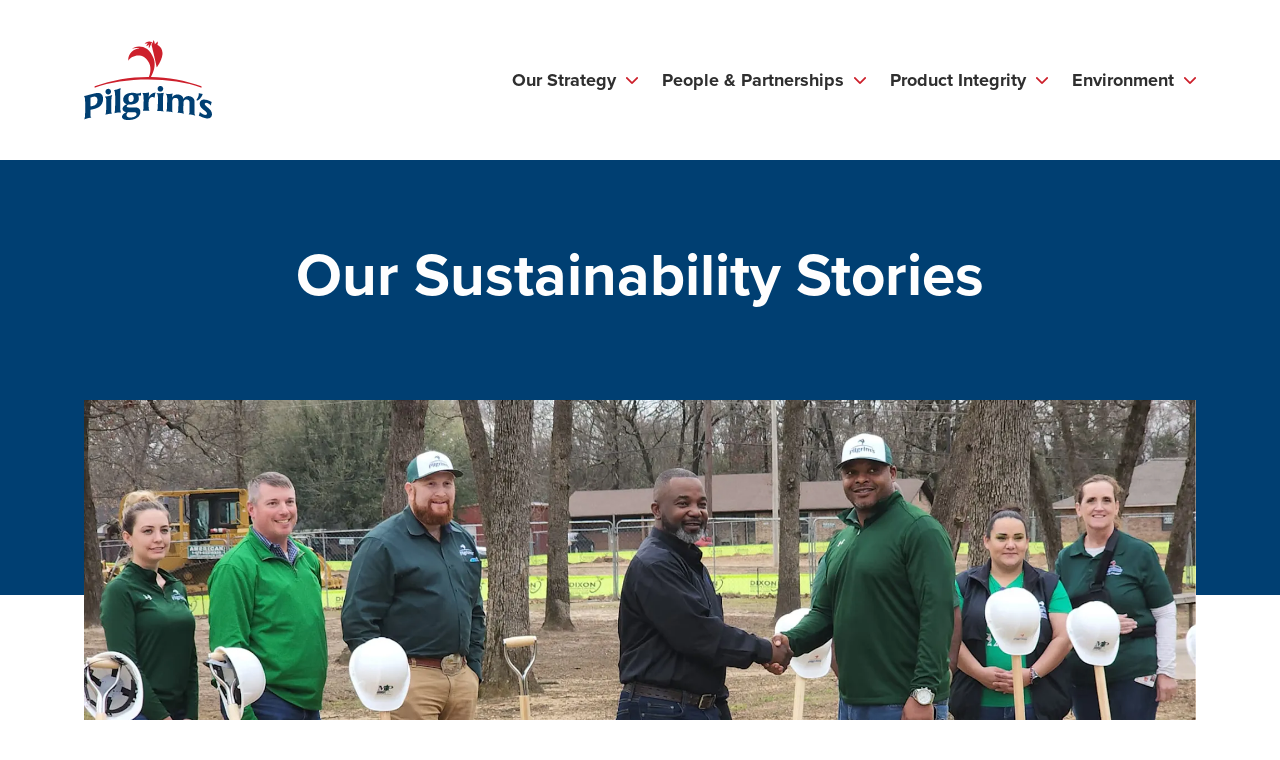

--- FILE ---
content_type: text/html
request_url: https://sustainability.pilgrims.com/our-stories/
body_size: 44319
content:
<!DOCTYPE html><html lang="en" prefix="og: https://ogp.me/ns#"><head><title>Sustainability Stories | Pilgrim's U.S. | Pilgrim's Sustainability Report</title><meta charset="utf-8"><link rel="canonical" href="https://sustainability.pilgrims.com/our-stories"><meta name="description" content="Discover inspiring sustainability stories that highlight our ESG initiatives covering awards, philanthropic efforts, and the positive impact they have."><meta name="robots" content="index, follow"><meta property="og:title" content="Sustainability Stories | Pilgrim's U.S. | Pilgrim's Sustainability Report"><meta property="og:type" content="website"><meta property="og:image" content="https://sustainability.pilgrims.com/2022-pilgrims-og-image-v1.jpg"><meta property="og:url" content="https://sustainability.pilgrims.com/"><meta name="twitter:site" content="@PilgrimsCorp"><link rel="icon" type="image/x-icon" href="/favicon.ico"><link rel="preload" href="/assets/svg/logo-color.svg" as="image"><link rel="preload" href="/assets/svg/icon-menu-special.svg" as="image"><link rel="preload" href="/assets/svg/icon-close.svg" as="image"><meta content="#FFFFFF" name="msapplication-TileImage"><meta content="#FFFFFF" name="msapplication-TileColor"><meta content="#fff" name="theme-color"><meta content="width=device-width" name="viewport"><meta name="keywords"><meta content="text/html;charset=utf-8" name="Content-Type"><script src="https://cmp.osano.com/169m5QToXBlu63VAe/c0ef972e-7228-4e3f-8dca-c151faf00fa9/osano.js"></script><link rel="stylesheet" href="/_astro/404.f6b538d6.css">
<link rel="stylesheet" href="/_astro/_pageName_.4faab2bf.css">
<link rel="stylesheet" href="/_astro/_pageName_.9ed67a43.css">
<link rel="stylesheet" href="/_astro/_pageName_.b8eb010b.css">
<link rel="stylesheet" href="/_astro/_...slug_.f71c1146.css"><script type="module">class n extends HTMLElement{constructor(){super(),this.attachShadow({mode:"open"});const t=this.getAttribute("data-color")||"Default Text",o=this.getAttribute("data-desktopSpace")||"100",a=this.getAttribute("data-tabletSpace")||"100",s=this.getAttribute("data-mobileSpace")||"100";this.shadowRoot.innerHTML=`
            <style>
              :host {
                display: block;
                height: ${s}px;
                background: ${t};
              }

              @media screen and (min-width: 599px) {
                :host {
                  background: ${t};
                  height: ${a}px;
                }
              }

              @media screen and (min-width: 899px) {
                :host {
                  background: ${t};
                  height: ${o}px;
                }
              }
            </style>
          `}}customElements.define("spacer-component",n);const c=window.location.href.includes("localhost"),i=window.location.href.includes("thriving-cassata-ee3a15.netlify.app"),d=e=>{e.which=="71"&&document.body.classList.toggle("show-grid-overlay")};(c||i)&&document.addEventListener("keyup",d,!1);
</script><style>astro-island,astro-slot,astro-static-slot{display:contents}</style><script>(()=>{var i=t=>{let e=async()=>{await(await t())()};"requestIdleCallback"in window?window.requestIdleCallback(e):setTimeout(e,200)};(self.Astro||(self.Astro={})).idle=i;window.dispatchEvent(new Event("astro:idle"));})();;(()=>{var d;{let p={0:t=>u(t),1:t=>l(t),2:t=>new RegExp(t),3:t=>new Date(t),4:t=>new Map(l(t)),5:t=>new Set(l(t)),6:t=>BigInt(t),7:t=>new URL(t),8:t=>new Uint8Array(t),9:t=>new Uint16Array(t),10:t=>new Uint32Array(t)},h=t=>{let[e,n]=t;return e in p?p[e](n):void 0},l=t=>t.map(h),u=t=>typeof t!="object"||t===null?t:Object.fromEntries(Object.entries(t).map(([e,n])=>[e,h(n)]));customElements.get("astro-island")||customElements.define("astro-island",(d=class extends HTMLElement{constructor(){super(...arguments);this.hydrate=async()=>{var i;if(!this.hydrator||!this.isConnected)return;let e=(i=this.parentElement)==null?void 0:i.closest("astro-island[ssr]");if(e){e.addEventListener("astro:hydrate",this.hydrate,{once:!0});return}let n=this.querySelectorAll("astro-slot"),o={},a=this.querySelectorAll("template[data-astro-template]");for(let r of a){let s=r.closest(this.tagName);s!=null&&s.isSameNode(this)&&(o[r.getAttribute("data-astro-template")||"default"]=r.innerHTML,r.remove())}for(let r of n){let s=r.closest(this.tagName);s!=null&&s.isSameNode(this)&&(o[r.getAttribute("name")||"default"]=r.innerHTML)}let c;try{c=this.hasAttribute("props")?u(JSON.parse(this.getAttribute("props"))):{}}catch(r){let s=this.getAttribute("component-url")||"<unknown>",y=this.getAttribute("component-export");throw y&&(s+=` (export ${y})`),console.error(`[hydrate] Error parsing props for component ${s}`,this.getAttribute("props"),r),r}await this.hydrator(this)(this.Component,c,o,{client:this.getAttribute("client")}),this.removeAttribute("ssr"),this.dispatchEvent(new CustomEvent("astro:hydrate"))}}connectedCallback(){!this.hasAttribute("await-children")||this.firstChild?this.childrenConnectedCallback():new MutationObserver((e,n)=>{n.disconnect(),setTimeout(()=>this.childrenConnectedCallback(),0)}).observe(this,{childList:!0})}async childrenConnectedCallback(){let e=this.getAttribute("before-hydration-url");e&&await import(e),this.start()}start(){let e=JSON.parse(this.getAttribute("opts")),n=this.getAttribute("client");if(Astro[n]===void 0){window.addEventListener(`astro:${n}`,()=>this.start(),{once:!0});return}Astro[n](async()=>{let o=this.getAttribute("renderer-url"),[a,{default:c}]=await Promise.all([import(this.getAttribute("component-url")),o?import(o):()=>()=>{}]),i=this.getAttribute("component-export")||"default";if(!i.includes("."))this.Component=a[i];else{this.Component=a;for(let r of i.split("."))this.Component=this.Component[r]}return this.hydrator=c,this.hydrate},e,this)}attributeChangedCallback(){this.hydrate()}},d.observedAttributes=["props"],d))}})();</script><link rel="preconnect" href="https://use.typekit.net"><style data-href="https://use.typekit.net/mmd1wfh.css">/*
 * The Typekit service used to deliver this font or fonts for use on websites
 * is provided by Adobe and is subject to these Terms of Use
 * http://www.adobe.com/products/eulas/tou_typekit. For font license
 * information, see the list below.
 *
 * nunito-sans:
 *   - http://typekit.com/eulas/00000000000000007735b8f6
 *   - http://typekit.com/eulas/00000000000000007735b8f8
 *   - http://typekit.com/eulas/00000000000000007735b8fb
 *   - http://typekit.com/eulas/00000000000000007735b8fd
 * proxima-nova:
 *   - http://typekit.com/eulas/00000000000000007735e603
 *   - http://typekit.com/eulas/00000000000000007735e604
 *
 * © 2009-2025 Adobe Systems Incorporated. All Rights Reserved.
 */
/*{"last_published":"2023-08-25 12:41:59 UTC"}*/

@import url("https://p.typekit.net/p.css?s=1&k=mmd1wfh&ht=tk&f=139.140.40488.40489.40490.40491&a=87533578&app=typekit&e=css");

@font-face {
font-family:"proxima-nova";
src:url("https://use.typekit.net/af/2555e1/00000000000000007735e603/30/l?primer=7cdcb44be4a7db8877ffa5c0007b8dd865b3bbc383831fe2ea177f62257a9191&fvd=n7&v=3") format("woff2"),url("https://use.typekit.net/af/2555e1/00000000000000007735e603/30/d?primer=7cdcb44be4a7db8877ffa5c0007b8dd865b3bbc383831fe2ea177f62257a9191&fvd=n7&v=3") format("woff"),url("https://use.typekit.net/af/2555e1/00000000000000007735e603/30/a?primer=7cdcb44be4a7db8877ffa5c0007b8dd865b3bbc383831fe2ea177f62257a9191&fvd=n7&v=3") format("opentype");
font-display:auto;font-style:normal;font-weight:700;font-stretch:normal;
}

@font-face {
font-family:"proxima-nova";
src:url("https://use.typekit.net/af/4de20a/00000000000000007735e604/30/l?primer=7cdcb44be4a7db8877ffa5c0007b8dd865b3bbc383831fe2ea177f62257a9191&fvd=i7&v=3") format("woff2"),url("https://use.typekit.net/af/4de20a/00000000000000007735e604/30/d?primer=7cdcb44be4a7db8877ffa5c0007b8dd865b3bbc383831fe2ea177f62257a9191&fvd=i7&v=3") format("woff"),url("https://use.typekit.net/af/4de20a/00000000000000007735e604/30/a?primer=7cdcb44be4a7db8877ffa5c0007b8dd865b3bbc383831fe2ea177f62257a9191&fvd=i7&v=3") format("opentype");
font-display:auto;font-style:italic;font-weight:700;font-stretch:normal;
}

@font-face {
font-family:"nunito-sans";
src:url("https://use.typekit.net/af/42930b/00000000000000007735b8f6/30/l?primer=7fa3915bdafdf03041871920a205bef951d72bf64dd4c4460fb992e3ecc3a862&fvd=n4&v=3") format("woff2"),url("https://use.typekit.net/af/42930b/00000000000000007735b8f6/30/d?primer=7fa3915bdafdf03041871920a205bef951d72bf64dd4c4460fb992e3ecc3a862&fvd=n4&v=3") format("woff"),url("https://use.typekit.net/af/42930b/00000000000000007735b8f6/30/a?primer=7fa3915bdafdf03041871920a205bef951d72bf64dd4c4460fb992e3ecc3a862&fvd=n4&v=3") format("opentype");
font-display:auto;font-style:normal;font-weight:400;font-stretch:normal;
}

@font-face {
font-family:"nunito-sans";
src:url("https://use.typekit.net/af/434101/00000000000000007735b8f8/30/l?primer=7fa3915bdafdf03041871920a205bef951d72bf64dd4c4460fb992e3ecc3a862&fvd=i4&v=3") format("woff2"),url("https://use.typekit.net/af/434101/00000000000000007735b8f8/30/d?primer=7fa3915bdafdf03041871920a205bef951d72bf64dd4c4460fb992e3ecc3a862&fvd=i4&v=3") format("woff"),url("https://use.typekit.net/af/434101/00000000000000007735b8f8/30/a?primer=7fa3915bdafdf03041871920a205bef951d72bf64dd4c4460fb992e3ecc3a862&fvd=i4&v=3") format("opentype");
font-display:auto;font-style:italic;font-weight:400;font-stretch:normal;
}

@font-face {
font-family:"nunito-sans";
src:url("https://use.typekit.net/af/3e4147/00000000000000007735b8fb/30/l?primer=7fa3915bdafdf03041871920a205bef951d72bf64dd4c4460fb992e3ecc3a862&fvd=n6&v=3") format("woff2"),url("https://use.typekit.net/af/3e4147/00000000000000007735b8fb/30/d?primer=7fa3915bdafdf03041871920a205bef951d72bf64dd4c4460fb992e3ecc3a862&fvd=n6&v=3") format("woff"),url("https://use.typekit.net/af/3e4147/00000000000000007735b8fb/30/a?primer=7fa3915bdafdf03041871920a205bef951d72bf64dd4c4460fb992e3ecc3a862&fvd=n6&v=3") format("opentype");
font-display:auto;font-style:normal;font-weight:600;font-stretch:normal;
}

@font-face {
font-family:"nunito-sans";
src:url("https://use.typekit.net/af/1d912f/00000000000000007735b8fd/30/l?primer=7fa3915bdafdf03041871920a205bef951d72bf64dd4c4460fb992e3ecc3a862&fvd=i6&v=3") format("woff2"),url("https://use.typekit.net/af/1d912f/00000000000000007735b8fd/30/d?primer=7fa3915bdafdf03041871920a205bef951d72bf64dd4c4460fb992e3ecc3a862&fvd=i6&v=3") format("woff"),url("https://use.typekit.net/af/1d912f/00000000000000007735b8fd/30/a?primer=7fa3915bdafdf03041871920a205bef951d72bf64dd4c4460fb992e3ecc3a862&fvd=i6&v=3") format("opentype");
font-display:auto;font-style:italic;font-weight:600;font-stretch:normal;
}

.tk-proxima-nova { font-family: "proxima-nova",sans-serif; }
.tk-nunito-sans { font-family: "nunito-sans",sans-serif; }
</style></head><body><astro-island uid="sETtB" component-url="/_astro/app-navigation.22e70575.js" component-export="default" renderer-url="/_astro/client.bb9a55fe.js" props="{&quot;links&quot;:[1,[[0,{&quot;name&quot;:[0,&quot;Our Strategy&quot;],&quot;link&quot;:[0,&quot;/our-strategy&quot;],&quot;links&quot;:[1,[[0,{&quot;name&quot;:[0,&quot;Our Approach&quot;],&quot;link&quot;:[0,&quot;/our-strategy/our-approach&quot;],&quot;id&quot;:[0,&quot;6N9Bn3xxgXEgO8qJqS7hlK&quot;],&quot;category&quot;:[0,&quot;Our Strategy&quot;],&quot;navigationTitle&quot;:[0],&quot;navigationOrder&quot;:[0,1],&quot;hideFromNavigation&quot;:[0,false]}],[0,{&quot;name&quot;:[0,&quot;Our Goals&quot;],&quot;link&quot;:[0,&quot;/our-strategy/our-goals&quot;],&quot;id&quot;:[0,&quot;1SoclJbI8MA4hllCbdRKRj&quot;],&quot;category&quot;:[0,&quot;Our Strategy&quot;],&quot;navigationTitle&quot;:[0],&quot;navigationOrder&quot;:[0,2],&quot;hideFromNavigation&quot;:[0,false]}]]]}],[0,{&quot;name&quot;:[0,&quot;People &amp; Partnerships&quot;],&quot;link&quot;:[0,&quot;/people-and-partnerships&quot;],&quot;links&quot;:[1,[[0,{&quot;name&quot;:[0,&quot;Pilgrim's Culture&quot;],&quot;link&quot;:[0,&quot;/people-and-partnerships/pilgrims-culture&quot;],&quot;id&quot;:[0,&quot;4pTrUSGAjAZ0CRARv09CHq&quot;],&quot;category&quot;:[0,&quot;People &amp; Partnerships&quot;],&quot;navigationTitle&quot;:[0],&quot;navigationOrder&quot;:[0,1],&quot;hideFromNavigation&quot;:[0,false]}],[0,{&quot;name&quot;:[0,&quot;Health &amp; Safety&quot;],&quot;link&quot;:[0,&quot;/people-and-partnerships/health-and-safety&quot;],&quot;id&quot;:[0,&quot;3aiKpuEX0No1OmIkEmBvyH&quot;],&quot;category&quot;:[0,&quot;People &amp; Partnerships&quot;],&quot;navigationTitle&quot;:[0],&quot;navigationOrder&quot;:[0,2],&quot;hideFromNavigation&quot;:[0,false]}],[0,{&quot;name&quot;:[0,&quot;Skilled and Dedicated Workforce&quot;],&quot;link&quot;:[0,&quot;/people-and-partnerships/diverse-and-dedicated-workforce&quot;],&quot;id&quot;:[0,&quot;3467LjJzP5M8rc1ZmsFtoA&quot;],&quot;category&quot;:[0,&quot;People &amp; Partnerships&quot;],&quot;navigationTitle&quot;:[0],&quot;navigationOrder&quot;:[0,3],&quot;hideFromNavigation&quot;:[0,false]}],[0,{&quot;name&quot;:[0,&quot;Developing Leaders&quot;],&quot;link&quot;:[0,&quot;/people-and-partnerships/developing-leaders&quot;],&quot;id&quot;:[0,&quot;2SW2tdSLVmdWLl1yyWeRdU&quot;],&quot;category&quot;:[0,&quot;People &amp; Partnerships&quot;],&quot;navigationTitle&quot;:[0],&quot;navigationOrder&quot;:[0,4],&quot;hideFromNavigation&quot;:[0,false]}],[0,{&quot;name&quot;:[0,&quot;Our Communities&quot;],&quot;link&quot;:[0,&quot;/people-and-partnerships/communities&quot;],&quot;id&quot;:[0,&quot;2R2nzp1lwnTsaG8z6JS4yA&quot;],&quot;category&quot;:[0,&quot;People &amp; Partnerships&quot;],&quot;navigationTitle&quot;:[0],&quot;navigationOrder&quot;:[0,5],&quot;hideFromNavigation&quot;:[0,false]}]]]}],[0,{&quot;name&quot;:[0,&quot;Product Integrity&quot;],&quot;link&quot;:[0,&quot;/product-integrity&quot;],&quot;links&quot;:[1,[[0,{&quot;name&quot;:[0,&quot;Food Safety &amp; Quality&quot;],&quot;link&quot;:[0,&quot;/product-integrity/food-safety-and-quality&quot;],&quot;id&quot;:[0,&quot;6BzSRdtIeOJX6ErpI5cKR9&quot;],&quot;category&quot;:[0,&quot;Product Integrity&quot;],&quot;navigationTitle&quot;:[0],&quot;navigationOrder&quot;:[0,1],&quot;hideFromNavigation&quot;:[0,false]}],[0,{&quot;name&quot;:[0,&quot;Responsible Labeling &amp; Marketing&quot;],&quot;link&quot;:[0,&quot;/product-integrity/responsible-labeling-and-marketing&quot;],&quot;id&quot;:[0,&quot;6AmhBtwhRplGVAMkzdmYtx&quot;],&quot;category&quot;:[0,&quot;Product Integrity&quot;],&quot;navigationTitle&quot;:[0],&quot;navigationOrder&quot;:[0,2],&quot;hideFromNavigation&quot;:[0,false]}],[0,{&quot;name&quot;:[0,&quot;Innovation&quot;],&quot;link&quot;:[0,&quot;/product-integrity/innovation&quot;],&quot;id&quot;:[0,&quot;550YlpIXWr4qHS4hJUzkvD&quot;],&quot;category&quot;:[0,&quot;Product Integrity&quot;],&quot;navigationTitle&quot;:[0],&quot;navigationOrder&quot;:[0,3],&quot;hideFromNavigation&quot;:[0,false]}],[0,{&quot;name&quot;:[0,&quot;Animal Handling &amp; Welfare Practices&quot;],&quot;link&quot;:[0,&quot;/product-integrity/animal-handling&quot;],&quot;id&quot;:[0,&quot;75toitTYfcylmcNjQpLVMs&quot;],&quot;category&quot;:[0,&quot;Product Integrity&quot;],&quot;navigationTitle&quot;:[0],&quot;navigationOrder&quot;:[0,4],&quot;hideFromNavigation&quot;:[0,false]}],[0,{&quot;name&quot;:[0,&quot;Animal Health, Nutrition &amp; Housing&quot;],&quot;link&quot;:[0,&quot;/product-integrity/animal-welfare&quot;],&quot;id&quot;:[0,&quot;1LVKB5atc4eUkR4vEUATP6&quot;],&quot;category&quot;:[0,&quot;Product Integrity&quot;],&quot;navigationTitle&quot;:[0],&quot;navigationOrder&quot;:[0,5],&quot;hideFromNavigation&quot;:[0,false]}],[0,{&quot;name&quot;:[0,&quot;Supplier Relations&quot;],&quot;link&quot;:[0,&quot;/product-integrity/supplier-relations&quot;],&quot;id&quot;:[0,&quot;5ji2gSArRR5no8S8eKRytJ&quot;],&quot;category&quot;:[0,&quot;Product Integrity&quot;],&quot;navigationTitle&quot;:[0],&quot;navigationOrder&quot;:[0,6],&quot;hideFromNavigation&quot;:[0,false]}],[0,{&quot;name&quot;:[0,&quot;Responsible Sourcing&quot;],&quot;link&quot;:[0,&quot;/product-integrity/responsible-sourcing&quot;],&quot;id&quot;:[0,&quot;15p1KnNtfBhQCVWUV9fw12&quot;],&quot;category&quot;:[0,&quot;Product Integrity&quot;],&quot;navigationTitle&quot;:[0],&quot;navigationOrder&quot;:[0,7],&quot;hideFromNavigation&quot;:[0,false]}]]]}],[0,{&quot;name&quot;:[0,&quot;Environment&quot;],&quot;link&quot;:[0,&quot;/environment&quot;],&quot;links&quot;:[1,[[0,{&quot;name&quot;:[0,&quot;Energy&quot;],&quot;link&quot;:[0,&quot;/environment/energy&quot;],&quot;id&quot;:[0,&quot;jIu1MY3wgTmwT8InEXeWW&quot;],&quot;category&quot;:[0,&quot;Environment&quot;],&quot;navigationTitle&quot;:[0],&quot;navigationOrder&quot;:[0,1],&quot;hideFromNavigation&quot;:[0,false]}],[0,{&quot;name&quot;:[0,&quot;Water Reduction&quot;],&quot;link&quot;:[0,&quot;/environment/water-reduction&quot;],&quot;id&quot;:[0,&quot;4jMy27gSDHvocpvCACYd0k&quot;],&quot;category&quot;:[0,&quot;Environment&quot;],&quot;navigationTitle&quot;:[0],&quot;navigationOrder&quot;:[0,2],&quot;hideFromNavigation&quot;:[0,false]}],[0,{&quot;name&quot;:[0,&quot;Climate&quot;],&quot;link&quot;:[0,&quot;/environment/climate&quot;],&quot;id&quot;:[0,&quot;D8MNDQ6melx601XtCUB7T&quot;],&quot;category&quot;:[0,&quot;Environment&quot;],&quot;navigationTitle&quot;:[0],&quot;navigationOrder&quot;:[0,2],&quot;hideFromNavigation&quot;:[0,false]}],[0,{&quot;name&quot;:[0,&quot;Reducing &amp; Recycling&quot;],&quot;link&quot;:[0,&quot;/environment/reducing-and-recycling&quot;],&quot;id&quot;:[0,&quot;2LbswObo19FkuRYb4tXj3s&quot;],&quot;category&quot;:[0,&quot;Environment&quot;],&quot;navigationTitle&quot;:[0],&quot;navigationOrder&quot;:[0,3],&quot;hideFromNavigation&quot;:[0,false]}]]]}]]]}" ssr="" client="idle" opts="{&quot;name&quot;:&quot;AppNavigation&quot;,&quot;value&quot;:true}" await-children=""><div id="navigation" class="navigation"><div class="grid"><div class="nav-header"><a href="/" class="nav-logo" aria-label="Pilgrim's Logo"><img src="/assets/svg/logo-color.svg" width="100%" height="100%" alt=""></a><button class="nav-menu" aria-label="Navigation Menu"><span><!----></span></button><nav class="nav-desktop"><!--[--><div class="nav-button type-subhead-2"><a href="/our-strategy" class="nav-button-copy">Our Strategy</a><span class="nav-button-svg"><img class="nav-button-chevron" src="/assets/svg/icon-chevron-down.svg" width="100%" height="100%" alt=""></span><div class="nav-desktop-menu"><!--[--><a href="/our-strategy/our-approach" class="navigation-link">Our Approach</a><a href="/our-strategy/our-goals" class="navigation-link">Our Goals</a><!--]--></div></div><div class="nav-button type-subhead-2"><a href="/people-and-partnerships" class="nav-button-copy">People &amp; Partnerships</a><span class="nav-button-svg"><img class="nav-button-chevron" src="/assets/svg/icon-chevron-down.svg" width="100%" height="100%" alt=""></span><div class="nav-desktop-menu"><!--[--><a href="/people-and-partnerships/pilgrims-culture" class="navigation-link">Pilgrim's Culture</a><a href="/people-and-partnerships/health-and-safety" class="navigation-link">Health &amp; Safety</a><a href="/people-and-partnerships/diverse-and-dedicated-workforce" class="navigation-link">Skilled and Dedicated Workforce</a><a href="/people-and-partnerships/developing-leaders" class="navigation-link">Developing Leaders</a><a href="/people-and-partnerships/communities" class="navigation-link">Our Communities</a><!--]--></div></div><div class="nav-button type-subhead-2"><a href="/product-integrity" class="nav-button-copy">Product Integrity</a><span class="nav-button-svg"><img class="nav-button-chevron" src="/assets/svg/icon-chevron-down.svg" width="100%" height="100%" alt=""></span><div class="nav-desktop-menu"><!--[--><a href="/product-integrity/food-safety-and-quality" class="navigation-link">Food Safety &amp; Quality</a><a href="/product-integrity/responsible-labeling-and-marketing" class="navigation-link">Responsible Labeling &amp; Marketing</a><a href="/product-integrity/innovation" class="navigation-link">Innovation</a><a href="/product-integrity/animal-handling" class="navigation-link">Animal Handling &amp; Welfare Practices</a><a href="/product-integrity/animal-welfare" class="navigation-link">Animal Health, Nutrition &amp; Housing</a><a href="/product-integrity/supplier-relations" class="navigation-link">Supplier Relations</a><a href="/product-integrity/responsible-sourcing" class="navigation-link">Responsible Sourcing</a><!--]--></div></div><div class="nav-button type-subhead-2"><a href="/environment" class="nav-button-copy">Environment</a><span class="nav-button-svg"><img class="nav-button-chevron" src="/assets/svg/icon-chevron-down.svg" width="100%" height="100%" alt=""></span><div class="nav-desktop-menu"><!--[--><a href="/environment/energy" class="navigation-link">Energy</a><a href="/environment/water-reduction" class="navigation-link">Water Reduction</a><a href="/environment/climate" class="navigation-link">Climate</a><a href="/environment/reducing-and-recycling" class="navigation-link">Reducing &amp; Recycling</a><!--]--></div></div><!--]--></nav></div></div><nav id="nav" class="nav-mobile"><div class="nav-inner grid"><div class="nav-container"><div class="accordion variation-5"><div class="p-accordion p-component" data-pc-name="accordion" data-pc-section="root"><!--[--><div class="p-accordion-tab" data-pc-section="root" data-pc-name="accordiontab" data-pc-index="0" data-p-active="false"><div style="" class="p-accordion-header" data-pc-section="header" data-p-highlight="false"><a id="undefined_0_header_action" class="p-accordion-header-link p-accordion-header-action" tabindex="0" role="button" aria-expanded="false" aria-controls="undefined_0_content" data-pc-section="headeraction"><svg width="14" height="14" viewBox="0 0 14 14" fill="none" xmlns="http://www.w3.org/2000/svg" class="p-icon p-accordion-toggle-icon" aria-hidden="true" data-pc-section="headericon"><path d="M4.38708 13C4.28408 13.0005 4.18203 12.9804 4.08691 12.9409C3.99178 12.9014 3.9055 12.8433 3.83313 12.7701C3.68634 12.6231 3.60388 12.4238 3.60388 12.2161C3.60388 12.0084 3.68634 11.8091 3.83313 11.6622L8.50507 6.99022L3.83313 2.31827C3.69467 2.16968 3.61928 1.97313 3.62287 1.77005C3.62645 1.56698 3.70872 1.37322 3.85234 1.22959C3.99596 1.08597 4.18972 1.00371 4.3928 1.00012C4.59588 0.996539 4.79242 1.07192 4.94102 1.21039L10.1669 6.43628C10.3137 6.58325 10.3962 6.78249 10.3962 6.99022C10.3962 7.19795 10.3137 7.39718 10.1669 7.54416L4.94102 12.7701C4.86865 12.8433 4.78237 12.9014 4.68724 12.9409C4.59212 12.9804 4.49007 13.0005 4.38708 13Z" fill="currentColor"></path></svg><!----><!--[--><span class="p-accordion-header-text">Our Strategy</span><!--]--></a></div><div id="undefined_0_content" style="display:none;" class="p-toggleable-content" role="region" aria-labelledby="undefined_0_header_action" data-pc-section="accordiontab.transition"><div class="p-accordion-content" data-pc-section="content"><!--[--><div class="navigation-link-container"><!--[--><a href="/our-strategy/our-approach" class="navigation-link">Our Approach</a><a href="/our-strategy/our-goals" class="navigation-link">Our Goals</a><!--]--></div><!--]--></div></div></div><div class="p-accordion-tab" data-pc-section="root" data-pc-name="accordiontab" data-pc-index="1" data-p-active="false"><div style="" class="p-accordion-header" data-pc-section="header" data-p-highlight="false"><a id="undefined_1_header_action" class="p-accordion-header-link p-accordion-header-action" tabindex="0" role="button" aria-expanded="false" aria-controls="undefined_1_content" data-pc-section="headeraction"><svg width="14" height="14" viewBox="0 0 14 14" fill="none" xmlns="http://www.w3.org/2000/svg" class="p-icon p-accordion-toggle-icon" aria-hidden="true" data-pc-section="headericon"><path d="M4.38708 13C4.28408 13.0005 4.18203 12.9804 4.08691 12.9409C3.99178 12.9014 3.9055 12.8433 3.83313 12.7701C3.68634 12.6231 3.60388 12.4238 3.60388 12.2161C3.60388 12.0084 3.68634 11.8091 3.83313 11.6622L8.50507 6.99022L3.83313 2.31827C3.69467 2.16968 3.61928 1.97313 3.62287 1.77005C3.62645 1.56698 3.70872 1.37322 3.85234 1.22959C3.99596 1.08597 4.18972 1.00371 4.3928 1.00012C4.59588 0.996539 4.79242 1.07192 4.94102 1.21039L10.1669 6.43628C10.3137 6.58325 10.3962 6.78249 10.3962 6.99022C10.3962 7.19795 10.3137 7.39718 10.1669 7.54416L4.94102 12.7701C4.86865 12.8433 4.78237 12.9014 4.68724 12.9409C4.59212 12.9804 4.49007 13.0005 4.38708 13Z" fill="currentColor"></path></svg><!----><!--[--><span class="p-accordion-header-text">People &amp; Partnerships</span><!--]--></a></div><div id="undefined_1_content" style="display:none;" class="p-toggleable-content" role="region" aria-labelledby="undefined_1_header_action" data-pc-section="accordiontab.transition"><div class="p-accordion-content" data-pc-section="content"><!--[--><div class="navigation-link-container"><!--[--><a href="/people-and-partnerships/pilgrims-culture" class="navigation-link">Pilgrim's Culture</a><a href="/people-and-partnerships/health-and-safety" class="navigation-link">Health &amp; Safety</a><a href="/people-and-partnerships/diverse-and-dedicated-workforce" class="navigation-link">Skilled and Dedicated Workforce</a><a href="/people-and-partnerships/developing-leaders" class="navigation-link">Developing Leaders</a><a href="/people-and-partnerships/communities" class="navigation-link">Our Communities</a><!--]--></div><!--]--></div></div></div><div class="p-accordion-tab" data-pc-section="root" data-pc-name="accordiontab" data-pc-index="2" data-p-active="false"><div style="" class="p-accordion-header" data-pc-section="header" data-p-highlight="false"><a id="undefined_2_header_action" class="p-accordion-header-link p-accordion-header-action" tabindex="0" role="button" aria-expanded="false" aria-controls="undefined_2_content" data-pc-section="headeraction"><svg width="14" height="14" viewBox="0 0 14 14" fill="none" xmlns="http://www.w3.org/2000/svg" class="p-icon p-accordion-toggle-icon" aria-hidden="true" data-pc-section="headericon"><path d="M4.38708 13C4.28408 13.0005 4.18203 12.9804 4.08691 12.9409C3.99178 12.9014 3.9055 12.8433 3.83313 12.7701C3.68634 12.6231 3.60388 12.4238 3.60388 12.2161C3.60388 12.0084 3.68634 11.8091 3.83313 11.6622L8.50507 6.99022L3.83313 2.31827C3.69467 2.16968 3.61928 1.97313 3.62287 1.77005C3.62645 1.56698 3.70872 1.37322 3.85234 1.22959C3.99596 1.08597 4.18972 1.00371 4.3928 1.00012C4.59588 0.996539 4.79242 1.07192 4.94102 1.21039L10.1669 6.43628C10.3137 6.58325 10.3962 6.78249 10.3962 6.99022C10.3962 7.19795 10.3137 7.39718 10.1669 7.54416L4.94102 12.7701C4.86865 12.8433 4.78237 12.9014 4.68724 12.9409C4.59212 12.9804 4.49007 13.0005 4.38708 13Z" fill="currentColor"></path></svg><!----><!--[--><span class="p-accordion-header-text">Product Integrity</span><!--]--></a></div><div id="undefined_2_content" style="display:none;" class="p-toggleable-content" role="region" aria-labelledby="undefined_2_header_action" data-pc-section="accordiontab.transition"><div class="p-accordion-content" data-pc-section="content"><!--[--><div class="navigation-link-container"><!--[--><a href="/product-integrity/food-safety-and-quality" class="navigation-link">Food Safety &amp; Quality</a><a href="/product-integrity/responsible-labeling-and-marketing" class="navigation-link">Responsible Labeling &amp; Marketing</a><a href="/product-integrity/innovation" class="navigation-link">Innovation</a><a href="/product-integrity/animal-handling" class="navigation-link">Animal Handling &amp; Welfare Practices</a><a href="/product-integrity/animal-welfare" class="navigation-link">Animal Health, Nutrition &amp; Housing</a><a href="/product-integrity/supplier-relations" class="navigation-link">Supplier Relations</a><a href="/product-integrity/responsible-sourcing" class="navigation-link">Responsible Sourcing</a><!--]--></div><!--]--></div></div></div><div class="p-accordion-tab" data-pc-section="root" data-pc-name="accordiontab" data-pc-index="3" data-p-active="false"><div style="" class="p-accordion-header" data-pc-section="header" data-p-highlight="false"><a id="undefined_3_header_action" class="p-accordion-header-link p-accordion-header-action" tabindex="0" role="button" aria-expanded="false" aria-controls="undefined_3_content" data-pc-section="headeraction"><svg width="14" height="14" viewBox="0 0 14 14" fill="none" xmlns="http://www.w3.org/2000/svg" class="p-icon p-accordion-toggle-icon" aria-hidden="true" data-pc-section="headericon"><path d="M4.38708 13C4.28408 13.0005 4.18203 12.9804 4.08691 12.9409C3.99178 12.9014 3.9055 12.8433 3.83313 12.7701C3.68634 12.6231 3.60388 12.4238 3.60388 12.2161C3.60388 12.0084 3.68634 11.8091 3.83313 11.6622L8.50507 6.99022L3.83313 2.31827C3.69467 2.16968 3.61928 1.97313 3.62287 1.77005C3.62645 1.56698 3.70872 1.37322 3.85234 1.22959C3.99596 1.08597 4.18972 1.00371 4.3928 1.00012C4.59588 0.996539 4.79242 1.07192 4.94102 1.21039L10.1669 6.43628C10.3137 6.58325 10.3962 6.78249 10.3962 6.99022C10.3962 7.19795 10.3137 7.39718 10.1669 7.54416L4.94102 12.7701C4.86865 12.8433 4.78237 12.9014 4.68724 12.9409C4.59212 12.9804 4.49007 13.0005 4.38708 13Z" fill="currentColor"></path></svg><!----><!--[--><span class="p-accordion-header-text">Environment</span><!--]--></a></div><div id="undefined_3_content" style="display:none;" class="p-toggleable-content" role="region" aria-labelledby="undefined_3_header_action" data-pc-section="accordiontab.transition"><div class="p-accordion-content" data-pc-section="content"><!--[--><div class="navigation-link-container"><!--[--><a href="/environment/energy" class="navigation-link">Energy</a><a href="/environment/water-reduction" class="navigation-link">Water Reduction</a><a href="/environment/climate" class="navigation-link">Climate</a><a href="/environment/reducing-and-recycling" class="navigation-link">Reducing &amp; Recycling</a><!--]--></div><!--]--></div></div></div><!--]--></div></div><div class="nav-container-links"><a href="/reports-and-resources/a-message-from-our-president-and-ceo" class="type-body-2 nav-container-link">A Message From Our President and CEO</a><a href="/our-company" class="type-body-2 nav-container-link">Our Company</a><a href="/our-stories" class="type-body-2 nav-container-link">Our Stories</a><a href="/reports-and-resources" class="type-body-2 nav-container-link">Reports and Resources</a></div></div></div></nav></div></astro-island><main><div class=""><script>(()=>{var e=async t=>{await(await t())()};(self.Astro||(self.Astro={})).load=e;window.dispatchEvent(new Event("astro:load"));})();</script><astro-island uid="Z161D57" component-url="/_astro/app-page-header-secondary.adcd49e2.js" component-export="default" renderer-url="/_astro/client.bb9a55fe.js" props="{&quot;title&quot;:[0,&quot;Our Sustainability Stories &quot;],&quot;copy&quot;:[0,&quot;We are proud of the ways we support our people and communities. From access to education to sustainability projects across our value chain, we are heavily involved in the issues that matter.&quot;],&quot;imgObj&quot;:[0,{&quot;metadata&quot;:[0,{&quot;tags&quot;:[1,[]],&quot;concepts&quot;:[1,[]]}],&quot;sys&quot;:[0,{&quot;space&quot;:[0,{&quot;sys&quot;:[0,{&quot;type&quot;:[0,&quot;Link&quot;],&quot;linkType&quot;:[0,&quot;Space&quot;],&quot;id&quot;:[0,&quot;zedzgminpdhk&quot;]}]}],&quot;id&quot;:[0,&quot;5PqSTtoPh3d2V8Q9hd5YBQ&quot;],&quot;type&quot;:[0,&quot;Asset&quot;],&quot;createdAt&quot;:[0,&quot;2023-08-16T14:23:59.527Z&quot;],&quot;updatedAt&quot;:[0,&quot;2023-08-16T14:23:59.527Z&quot;],&quot;environment&quot;:[0,{&quot;sys&quot;:[0,{&quot;id&quot;:[0,&quot;master&quot;],&quot;type&quot;:[0,&quot;Link&quot;],&quot;linkType&quot;:[0,&quot;Environment&quot;]}]}],&quot;publishedVersion&quot;:[0,3],&quot;revision&quot;:[0,1],&quot;locale&quot;:[0,&quot;en-US&quot;]}],&quot;fields&quot;:[0,{&quot;title&quot;:[0,&quot;img - group of men&quot;],&quot;file&quot;:[0,{&quot;url&quot;:[0,&quot;//images.ctfassets.net/zedzgminpdhk/5PqSTtoPh3d2V8Q9hd5YBQ/00c3c38f6ba07edc57eaf9fbc17bac20/img_-_group_of_men.jpg&quot;],&quot;details&quot;:[0,{&quot;size&quot;:[0,3300765],&quot;image&quot;:[0,{&quot;width&quot;:[0,2134],&quot;height&quot;:[0,1600]}]}],&quot;fileName&quot;:[0,&quot;img - group of men.jpg&quot;],&quot;contentType&quot;:[0,&quot;image/jpeg&quot;]}]}]}],&quot;altText&quot;:[0,&quot;Sustainability Stories | Pilgrim's U.S.&quot;],&quot;executiveSummary&quot;:[0]}" ssr="" client="load" opts="{&quot;name&quot;:&quot;PageHeaderSecondary&quot;,&quot;value&quot;:true}" await-children=""><div class="page-header-secondary" copy="We are proud of the ways we support our people and communities. From access to education to sustainability projects across our value chain, we are heavily involved in the issues that matter."><div class="page-header-secondary-copy"><h1 class="type-heading-1 fade-in">Our Sustainability Stories </h1><!----></div><div class="page-header-secondary-curve-container"><div class="page-header-secondary-curve-horizontal"><!----></div></div><div class="page-header-secondary-image-container"><img src="//images.ctfassets.net/zedzgminpdhk/5PqSTtoPh3d2V8Q9hd5YBQ/00c3c38f6ba07edc57eaf9fbc17bac20/img_-_group_of_men.jpg?fm=webp&amp;w=2000" alt="Sustainability Stories | Pilgrim's U.S." class="page-header-secondary-image" loading="lazy"></div></div></astro-island></div><div class=""><spacer-component data-desktopspace="120" data-tabletspace="100" data-mobilespace="80"></spacer-component></div><div class=""><div class="grid"><div class="copy-rail"><div class="copy-rail-inner"><div class="text-block-secondary text-block-secondary-version-3"><!----><h2 class="type-heading-4 text-block-secondary-headline">All Stories</h2><div class="type-body-1 text-block-secondary-copy rich-text"><p>We are proud of the ways we support our people and communities. From access to education to sustainability projects across our value chain, we are heavily involved in the issues that matter.</p></div><!----></div><!----></div></div></div></div><div class=""><spacer-component data-desktopspace="60" data-tabletspace="48" data-mobilespace="40"></spacer-component></div><div class=""><astro-island uid="XT7El" component-url="/_astro/app-grid.54f48686.js" component-export="default" renderer-url="/_astro/client.bb9a55fe.js" props="{&quot;component&quot;:[0,&quot;story&quot;],&quot;data&quot;:[1,[[0,{&quot;pageMeta&quot;:[0,{&quot;name&quot;:[0],&quot;title&quot;:[0,&quot;Pilgrim’s Europe Launches Farm Africa Strategy to Support Charity&quot;],&quot;slug&quot;:[0,&quot;pilgrims-europe-launches-farm-africa-strategy-to-support-charity&quot;],&quot;category&quot;:[0,&quot;Community&quot;],&quot;location&quot;:[0,&quot;Pilgrim's Europe&quot;],&quot;image&quot;:[0],&quot;type&quot;:[0,&quot;pageStory&quot;]}],&quot;seo&quot;:[0,{&quot;title&quot;:[0],&quot;description&quot;:[0],&quot;keywords&quot;:[0],&quot;noindex&quot;:[0,false],&quot;nofollow&quot;:[0,false]}],&quot;content&quot;:[0,{&quot;image&quot;:[0],&quot;title&quot;:[0,&quot;Pilgrim’s Europe Launches Farm Africa Strategy to Support Charity&quot;],&quot;story&quot;:[0,{&quot;data&quot;:[0,{}],&quot;content&quot;:[1,[[0,{&quot;data&quot;:[0,{}],&quot;content&quot;:[1,[[0,{&quot;data&quot;:[0,{}],&quot;marks&quot;:[1,[]],&quot;value&quot;:[0,&quot;In 2022, Pilgrim's Europe helped launch a new &quot;],&quot;nodeType&quot;:[0,&quot;text&quot;]}],[0,{&quot;data&quot;:[0,{&quot;uri&quot;:[0,&quot;https://www.farmafrica.org/&quot;]}],&quot;content&quot;:[1,[[0,{&quot;data&quot;:[0,{}],&quot;marks&quot;:[1,[]],&quot;value&quot;:[0,&quot;Farm Africa&quot;],&quot;nodeType&quot;:[0,&quot;text&quot;]}]]],&quot;nodeType&quot;:[0,&quot;hyperlink&quot;]}],[0,{&quot;data&quot;:[0,{}],&quot;marks&quot;:[1,[]],&quot;value&quot;:[0,&quot; strategy, which will support the charity's goals through 2025. Farm Africa’s mission is to support sustainable and gainful farming to benefit the planet and people.&quot;],&quot;nodeType&quot;:[0,&quot;text&quot;]}]]],&quot;nodeType&quot;:[0,&quot;paragraph&quot;]}],[0,{&quot;data&quot;:[0,{}],&quot;content&quot;:[1,[[0,{&quot;data&quot;:[0,{}],&quot;marks&quot;:[1,[]],&quot;value&quot;:[0,&quot;The new launched strategy is based on three key pillars:&quot;],&quot;nodeType&quot;:[0,&quot;text&quot;]}]]],&quot;nodeType&quot;:[0,&quot;paragraph&quot;]}],[0,{&quot;data&quot;:[0,{}],&quot;content&quot;:[1,[[0,{&quot;data&quot;:[0,{}],&quot;content&quot;:[1,[[0,{&quot;data&quot;:[0,{}],&quot;content&quot;:[1,[[0,{&quot;data&quot;:[0,{}],&quot;marks&quot;:[1,[]],&quot;value&quot;:[0,&quot;Farm Africa will support one million smallholder farmers and agro-pastoralists per year to increase their productivity, household incomes and resilience to shocks.&quot;],&quot;nodeType&quot;:[0,&quot;text&quot;]}]]],&quot;nodeType&quot;:[0,&quot;paragraph&quot;]}]]],&quot;nodeType&quot;:[0,&quot;list-item&quot;]}],[0,{&quot;data&quot;:[0,{}],&quot;content&quot;:[1,[[0,{&quot;data&quot;:[0,{}],&quot;content&quot;:[1,[[0,{&quot;data&quot;:[0,{}],&quot;marks&quot;:[1,[]],&quot;value&quot;:[0,&quot;Farm Africa will support at least 200 farmer groups, cooperatives and small and growing businesses to grow sustainably and support 12 private sector partners to transition to sustainable supply chains.&quot;],&quot;nodeType&quot;:[0,&quot;text&quot;]}]]],&quot;nodeType&quot;:[0,&quot;paragraph&quot;]}]]],&quot;nodeType&quot;:[0,&quot;list-item&quot;]}],[0,{&quot;data&quot;:[0,{}],&quot;content&quot;:[1,[[0,{&quot;data&quot;:[0,{}],&quot;content&quot;:[1,[[0,{&quot;data&quot;:[0,{}],&quot;marks&quot;:[1,[]],&quot;value&quot;:[0,&quot;Farm Africa will implement integrated landscape management projects in all countries of operation, supporting the sustainable management of 12 priority landscapes, including forests, rangelands and coastal ecosystems.&quot;],&quot;nodeType&quot;:[0,&quot;text&quot;]}]]],&quot;nodeType&quot;:[0,&quot;paragraph&quot;]}]]],&quot;nodeType&quot;:[0,&quot;list-item&quot;]}]]],&quot;nodeType&quot;:[0,&quot;unordered-list&quot;]}],[0,{&quot;data&quot;:[0,{}],&quot;content&quot;:[1,[[0,{&quot;data&quot;:[0,{}],&quot;marks&quot;:[1,[]],&quot;value&quot;:[0,&quot;Funds for Farm Africa are raised through membership fees and ambitious fundraising challenges. To learn more about Farm Africa and the new strategic plan, &quot;],&quot;nodeType&quot;:[0,&quot;text&quot;]}],[0,{&quot;data&quot;:[0,{&quot;uri&quot;:[0,&quot;https://www.farmafrica.org/&quot;]}],&quot;content&quot;:[1,[[0,{&quot;data&quot;:[0,{}],&quot;marks&quot;:[1,[]],&quot;value&quot;:[0,&quot;click here&quot;],&quot;nodeType&quot;:[0,&quot;text&quot;]}]]],&quot;nodeType&quot;:[0,&quot;hyperlink&quot;]}],[0,{&quot;data&quot;:[0,{}],&quot;marks&quot;:[1,[]],&quot;value&quot;:[0,&quot;.\n&quot;],&quot;nodeType&quot;:[0,&quot;text&quot;]}]]],&quot;nodeType&quot;:[0,&quot;paragraph&quot;]}]]],&quot;nodeType&quot;:[0,&quot;document&quot;]}]}]}],[0,{&quot;pageMeta&quot;:[0,{&quot;name&quot;:[0],&quot;title&quot;:[0,&quot;Pilgrim's Europe Awarded 8th Consecutive RoSPA Gold Award for Safety&quot;],&quot;slug&quot;:[0,&quot;pilgrims-europe-awarded-8th-consecutive-rospa-gold-award-for-safety&quot;],&quot;category&quot;:[0,&quot;Team Members&quot;],&quot;location&quot;:[0,&quot;Pilgrim's Europe&quot;],&quot;image&quot;:[0],&quot;type&quot;:[0,&quot;pageStory&quot;]}],&quot;seo&quot;:[0,{&quot;title&quot;:[0],&quot;description&quot;:[0],&quot;keywords&quot;:[0],&quot;noindex&quot;:[0,false],&quot;nofollow&quot;:[0,false]}],&quot;content&quot;:[0,{&quot;image&quot;:[0],&quot;title&quot;:[0,&quot;Pilgrim's Europe Awarded 8th Consecutive RoSPA Gold Award for Safety&quot;],&quot;story&quot;:[0,{&quot;data&quot;:[0,{}],&quot;content&quot;:[1,[[0,{&quot;data&quot;:[0,{}],&quot;content&quot;:[1,[[0,{&quot;data&quot;:[0,{}],&quot;marks&quot;:[1,[]],&quot;value&quot;:[0,&quot;In 2022, Pilgrim's Europe's Poultry Business was awarded the RoSPA Gold Award for Health and Safety for the 8th year in a row, and the Gold Award for Fleet Safety for the 7th consecutive time.&quot;],&quot;nodeType&quot;:[0,&quot;text&quot;]}]]],&quot;nodeType&quot;:[0,&quot;paragraph&quot;]}],[0,{&quot;data&quot;:[0,{}],&quot;content&quot;:[1,[[0,{&quot;data&quot;:[0,{}],&quot;marks&quot;:[1,[]],&quot;value&quot;:[0,&quot;The RoSPA (Royal Society for the Prevention of Accidents) Awards scheme is the longest-running of its kind in the UK, and receives entries from organizations across the globe, making it one of the most sought-after achievement awards for health and safety worldwide.&quot;],&quot;nodeType&quot;:[0,&quot;text&quot;]}]]],&quot;nodeType&quot;:[0,&quot;paragraph&quot;]}],[0,{&quot;data&quot;:[0,{}],&quot;content&quot;:[1,[[0,{&quot;data&quot;:[0,{}],&quot;marks&quot;:[1,[]],&quot;value&quot;:[0,&quot;Organizations receiving a RoSPA Award are recognized as being world-leaders in health and safety practice. Every year, nearly 2,000 entrants vie to achieve the highest possible accolade in what is the UK’s longest-running H&amp;S industry awards.&quot;],&quot;nodeType&quot;:[0,&quot;text&quot;]}]]],&quot;nodeType&quot;:[0,&quot;paragraph&quot;]}],[0,{&quot;data&quot;:[0,{}],&quot;content&quot;:[1,[[0,{&quot;data&quot;:[0,{}],&quot;marks&quot;:[1,[]],&quot;value&quot;:[0,&quot;When conferring our award, Julia Small, RoSPA's Achievements Director, said: “This is a fantastic and well-deserved accomplishment. All our award entrants demonstrate their unwavering commitment and passion for keeping people safe at work. By receiving this recognition Pilgrim's Europe represents the very best in their approach to Health and Safety. I would like to add my personal thanks for all the work that it has taken to secure this well-deserved award – congratulations to all those involved, who champion and drive up Health and Safety standards every day. You are a fantastic example to others in your sector.”&quot;],&quot;nodeType&quot;:[0,&quot;text&quot;]}]]],&quot;nodeType&quot;:[0,&quot;paragraph&quot;]}]]],&quot;nodeType&quot;:[0,&quot;document&quot;]}]}]}],[0,{&quot;pageMeta&quot;:[0,{&quot;name&quot;:[0],&quot;title&quot;:[0,&quot;Publishing a Human Rights Action Plan&quot;],&quot;slug&quot;:[0,&quot;publishing-a-human-rights-action-plan&quot;],&quot;category&quot;:[0,&quot;Team Members&quot;],&quot;location&quot;:[0,&quot;Pilgrim's Europe&quot;],&quot;image&quot;:[0],&quot;type&quot;:[0,&quot;pageStory&quot;]}],&quot;seo&quot;:[0,{&quot;title&quot;:[0],&quot;description&quot;:[0],&quot;keywords&quot;:[0],&quot;noindex&quot;:[0,false],&quot;nofollow&quot;:[0,false]}],&quot;content&quot;:[0,{&quot;image&quot;:[0],&quot;title&quot;:[0,&quot;Publishing a Human Rights Action Plan&quot;],&quot;story&quot;:[0,{&quot;data&quot;:[0,{}],&quot;content&quot;:[1,[[0,{&quot;data&quot;:[0,{}],&quot;content&quot;:[1,[[0,{&quot;data&quot;:[0,{}],&quot;marks&quot;:[1,[]],&quot;value&quot;:[0,&quot;In 2023, Pilgrim’s UK, alongside its retail partners Waitrose and Co-op, conducted a human rights impact assessment (HRIA) of its integrated pork and lamb supply chains. The assessment was the first-of-its-kind for a livestock supply chain due to its scale and wide-ranging criteria. It spanned Pilgrim’s UK’s outdoor-bred pig farms and lamb farms, as well as the business’ processing and abattoir sites, from which Co-op and Waitrose source the majority of their pork and all of Waitrose’s lamb products.&quot;],&quot;nodeType&quot;:[0,&quot;text&quot;]}]]],&quot;nodeType&quot;:[0,&quot;paragraph&quot;]}],[0,{&quot;data&quot;:[0,{}],&quot;content&quot;:[1,[[0,{&quot;data&quot;:[0,{}],&quot;marks&quot;:[1,[]],&quot;value&quot;:[0,&quot;In response to the findings, the businesses have published a joint Human Rights Action Plan, which is designed to raise awareness among stakeholders along the supply chain of health &amp; safety training, mental health and wellbeing, gender discrimination and access to grievance systems.  &quot;],&quot;nodeType&quot;:[0,&quot;text&quot;]}]]],&quot;nodeType&quot;:[0,&quot;paragraph&quot;]}],[0,{&quot;data&quot;:[0,{}],&quot;content&quot;:[1,[[0,{&quot;data&quot;:[0,{}],&quot;marks&quot;:[1,[]],&quot;value&quot;:[0,&quot;Ongoing worker welfare visits will also continue to take place throughout the year to ensure high human rights standards are maintained. The Action Plan will be updated with progress reported on publicly.&quot;],&quot;nodeType&quot;:[0,&quot;text&quot;]}]]],&quot;nodeType&quot;:[0,&quot;paragraph&quot;]}]]],&quot;nodeType&quot;:[0,&quot;document&quot;]}]}]}],[0,{&quot;pageMeta&quot;:[0,{&quot;name&quot;:[0],&quot;title&quot;:[0,&quot;Collaborating for Water Security&quot;],&quot;slug&quot;:[0,&quot;collaborating-for-water-security&quot;],&quot;category&quot;:[0,&quot;Environment&quot;],&quot;location&quot;:[0,&quot;Pilgrim's Mexico&quot;],&quot;image&quot;:[0],&quot;type&quot;:[0,&quot;pageStory&quot;]}],&quot;seo&quot;:[0,{&quot;title&quot;:[0],&quot;description&quot;:[0],&quot;keywords&quot;:[0],&quot;noindex&quot;:[0,false],&quot;nofollow&quot;:[0,false]}],&quot;content&quot;:[0,{&quot;image&quot;:[0],&quot;title&quot;:[0,&quot;Collaborating for Water Security&quot;],&quot;story&quot;:[0,{&quot;data&quot;:[0,{}],&quot;content&quot;:[1,[[0,{&quot;data&quot;:[0,{}],&quot;content&quot;:[1,[[0,{&quot;data&quot;:[0,{}],&quot;marks&quot;:[1,[]],&quot;value&quot;:[0,&quot;In 2024, Pilgrim’s Europe was a signatory of the WRAP ‘Roadmap Towards Water Security for Food &amp; Drink Supply,’ which aims to protect critical water resources for food supply, nature, and local communities. As part of this effort, Pilgrim’s Europe contributes to achieving the Courtauld Commitment 2030 target: ensuring 50% of the U.K.’s fresh food is sourced from areas with sustainable water management.&quot;],&quot;nodeType&quot;:[0,&quot;text&quot;]}]]],&quot;nodeType&quot;:[0,&quot;paragraph&quot;]}]]],&quot;nodeType&quot;:[0,&quot;document&quot;]}]}]}],[0,{&quot;pageMeta&quot;:[0,{&quot;name&quot;:[0],&quot;title&quot;:[0,&quot;Monitoring Responsible Management&quot;],&quot;slug&quot;:[0,&quot;monitoring-responsible-management&quot;],&quot;category&quot;:[0,&quot;Environment&quot;],&quot;location&quot;:[0,&quot;Pilgrim's Mexico&quot;],&quot;image&quot;:[0],&quot;type&quot;:[0,&quot;pageStory&quot;]}],&quot;seo&quot;:[0,{&quot;title&quot;:[0],&quot;description&quot;:[0],&quot;keywords&quot;:[0],&quot;noindex&quot;:[0,false],&quot;nofollow&quot;:[0,false]}],&quot;content&quot;:[0,{&quot;image&quot;:[0],&quot;title&quot;:[0,&quot;Monitoring Responsible Management&quot;],&quot;story&quot;:[0,{&quot;data&quot;:[0,{}],&quot;content&quot;:[1,[[0,{&quot;data&quot;:[0,{}],&quot;content&quot;:[1,[[0,{&quot;data&quot;:[0,{}],&quot;marks&quot;:[1,[]],&quot;value&quot;:[0,&quot;Water is a critical resource for Pilgrim’s Mexico, supporting operations across hatcheries, poultry farms, feed mills, and processing plants. With 95% of water sourced from wells and the remaining 5% from municipal grids and trucks, the company is committed to sustainable use and effective wastewater management. &quot;],&quot;nodeType&quot;:[0,&quot;text&quot;]}]]],&quot;nodeType&quot;:[0,&quot;paragraph&quot;]}],[0,{&quot;data&quot;:[0,{}],&quot;content&quot;:[1,[[0,{&quot;data&quot;:[0,{}],&quot;marks&quot;:[1,[]],&quot;value&quot;:[0,&quot;In 2024, Pilgrim’s Mexico treated 100% of its wastewater at dedicated treatment plants before safely discharging it into soil, water channels, or sewage systems. The wastewater, which contains high levels of organic matter, undergoes rigorous analysis by internal and external laboratories. These daily pollutant assessments monitor compliance with legal standards and inform tailored treatment processes, safeguarding local ecosystems and reinforcing the company’s dedication to environmental stewardship.&quot;],&quot;nodeType&quot;:[0,&quot;text&quot;]}]]],&quot;nodeType&quot;:[0,&quot;paragraph&quot;]}]]],&quot;nodeType&quot;:[0,&quot;document&quot;]}]}]}],[0,{&quot;pageMeta&quot;:[0,{&quot;name&quot;:[0],&quot;title&quot;:[0,&quot;Aligning Strategies and Applications&quot;],&quot;slug&quot;:[0,&quot;aligning-strategies-and-applications&quot;],&quot;category&quot;:[0,&quot;Environment&quot;],&quot;location&quot;:[0,&quot;Pilgrim's USA&quot;],&quot;image&quot;:[0],&quot;type&quot;:[0,&quot;pageStory&quot;]}],&quot;seo&quot;:[0,{&quot;title&quot;:[0],&quot;description&quot;:[0],&quot;keywords&quot;:[0],&quot;noindex&quot;:[0,false],&quot;nofollow&quot;:[0,false]}],&quot;content&quot;:[0,{&quot;image&quot;:[0],&quot;title&quot;:[0,&quot;Aligning Strategies and Applications&quot;],&quot;story&quot;:[0,{&quot;data&quot;:[0,{}],&quot;content&quot;:[1,[[0,{&quot;data&quot;:[0,{}],&quot;content&quot;:[1,[[0,{&quot;data&quot;:[0,{}],&quot;marks&quot;:[1,[]],&quot;value&quot;:[0,&quot;Water conservation efforts are consistently applied in our operations, and in 2024, our five most-improved Pilgrim’s U.S. facilities averaged a water consumption reduction of nearly 18% year over year. Our Russellville, Alabama facility achieved a reduction greater than 20%, attributing its success to all team members actively identifying opportunities and implementing actions. Such actions include assigning dedicated personnel to oversee water conservation; communicating routinely on performance, opportunities, and successes; recycling reclaimed water in non-edible portions of the facility; modifying equipment to reduce water flow rates; campaigning a year-long focus on non-production hour water usage; and many others. These proven approaches are shared amongst our other facilities to promote continual improvement.&quot;],&quot;nodeType&quot;:[0,&quot;text&quot;]}]]],&quot;nodeType&quot;:[0,&quot;paragraph&quot;]}]]],&quot;nodeType&quot;:[0,&quot;document&quot;]}]}]}],[0,{&quot;pageMeta&quot;:[0,{&quot;name&quot;:[0],&quot;title&quot;:[0,&quot;Reducing LPG Usage for Heating&quot;],&quot;slug&quot;:[0,&quot;reducing-lpg-usage-for-heating&quot;],&quot;category&quot;:[0,&quot;Environment&quot;],&quot;location&quot;:[0,&quot;Pilgrim's Mexico&quot;],&quot;image&quot;:[0],&quot;type&quot;:[0,&quot;pageStory&quot;]}],&quot;seo&quot;:[0,{&quot;title&quot;:[0],&quot;description&quot;:[0],&quot;keywords&quot;:[0],&quot;noindex&quot;:[0,false],&quot;nofollow&quot;:[0,false]}],&quot;content&quot;:[0,{&quot;image&quot;:[0],&quot;title&quot;:[0,&quot;Reducing LPG Usage for Heating&quot;],&quot;story&quot;:[0,{&quot;data&quot;:[0,{}],&quot;content&quot;:[1,[[0,{&quot;data&quot;:[0,{}],&quot;content&quot;:[1,[[0,{&quot;data&quot;:[0,{}],&quot;marks&quot;:[1,[]],&quot;value&quot;:[0,&quot;The incubation department of Pilgrim’s Mexico’s chicken complex, consisting of six hatcheries with a cumulative loading capacity of 5.8 million fertile eggs per week, has achieved remarkable energy savings. Between 2016 and 2024, Pilgrim’s Mexico reduced liquefied petroleum gas (LPG) consumption for heating from 507,587 liters to 201,273 liters—a reduction of 60.35%.&quot;],&quot;nodeType&quot;:[0,&quot;text&quot;]}]]],&quot;nodeType&quot;:[0,&quot;paragraph&quot;]}]]],&quot;nodeType&quot;:[0,&quot;document&quot;]}]}]}],[0,{&quot;pageMeta&quot;:[0,{&quot;name&quot;:[0],&quot;title&quot;:[0,&quot;Enhancing Resource Recovery&quot;],&quot;slug&quot;:[0,&quot;enhancing-resource-recovery&quot;],&quot;category&quot;:[0,&quot;Environment&quot;],&quot;location&quot;:[0,&quot;Pilgrim's Mexico&quot;],&quot;image&quot;:[0],&quot;type&quot;:[0,&quot;pageStory&quot;]}],&quot;seo&quot;:[0,{&quot;title&quot;:[0],&quot;description&quot;:[0],&quot;keywords&quot;:[0],&quot;noindex&quot;:[0,false],&quot;nofollow&quot;:[0,false]}],&quot;content&quot;:[0,{&quot;image&quot;:[0],&quot;title&quot;:[0,&quot;Enhancing Resource Recovery&quot;],&quot;story&quot;:[0,{&quot;data&quot;:[0,{}],&quot;content&quot;:[1,[[0,{&quot;data&quot;:[0,{}],&quot;content&quot;:[1,[[0,{&quot;data&quot;:[0,{}],&quot;marks&quot;:[1,[]],&quot;value&quot;:[0,&quot;Pilgrim’s Mexico has become a leader in implementing circular economy solutions within its operations. All organic waste generated during processing—such as skin, bone, feathers, blood, and giblets—is sent to rendering plants where it is transformed into protein-rich farine, a raw material used in pet food production. This approach not only reduces waste but also creates value-added products, demonstrating how resource efficiency can support sustainability goals while generating new revenue streams. &quot;],&quot;nodeType&quot;:[0,&quot;text&quot;]}]]],&quot;nodeType&quot;:[0,&quot;paragraph&quot;]}],[0,{&quot;data&quot;:[0,{}],&quot;content&quot;:[1,[[0,{&quot;data&quot;:[0,{}],&quot;marks&quot;:[1,[]],&quot;value&quot;:[0,&quot;In 2024, Pilgrim’s Mexico earned first place in the Energy Conservation category at the Meat Institute Environmental Achievement Awards Program for its Circular Economy/Integrated Energy System project. This initiative valorizes byproducts from processing, including: &quot;],&quot;nodeType&quot;:[0,&quot;text&quot;]}]]],&quot;nodeType&quot;:[0,&quot;paragraph&quot;]}],[0,{&quot;data&quot;:[0,{}],&quot;content&quot;:[1,[[0,{&quot;data&quot;:[0,{}],&quot;content&quot;:[1,[[0,{&quot;data&quot;:[0,{}],&quot;content&quot;:[1,[[0,{&quot;data&quot;:[0,{}],&quot;marks&quot;:[1,[[0,{&quot;type&quot;:[0,&quot;bold&quot;]}]]],&quot;value&quot;:[0,&quot;Biogas Repurposing:&quot;],&quot;nodeType&quot;:[0,&quot;text&quot;]}],[0,{&quot;data&quot;:[0,{}],&quot;marks&quot;:[1,[]],&quot;value&quot;:[0,&quot; Methane captured from the wastewater treatment plant (WWTP) is converted into biogas, which powers facility operations and reduces GHG emissions. &quot;],&quot;nodeType&quot;:[0,&quot;text&quot;]}]]],&quot;nodeType&quot;:[0,&quot;paragraph&quot;]}]]],&quot;nodeType&quot;:[0,&quot;list-item&quot;]}],[0,{&quot;data&quot;:[0,{}],&quot;content&quot;:[1,[[0,{&quot;data&quot;:[0,{}],&quot;content&quot;:[1,[[0,{&quot;data&quot;:[0,{}],&quot;marks&quot;:[1,[[0,{&quot;type&quot;:[0,&quot;bold&quot;]}]]],&quot;value&quot;:[0,&quot;Heat Recovery:&quot;],&quot;nodeType&quot;:[0,&quot;text&quot;]}],[0,{&quot;data&quot;:[0,{}],&quot;marks&quot;:[1,[]],&quot;value&quot;:[0,&quot; Heat from condensates is captured and reused, improving energy efficiency. &quot;],&quot;nodeType&quot;:[0,&quot;text&quot;]}]]],&quot;nodeType&quot;:[0,&quot;paragraph&quot;]}]]],&quot;nodeType&quot;:[0,&quot;list-item&quot;]}],[0,{&quot;data&quot;:[0,{}],&quot;content&quot;:[1,[[0,{&quot;data&quot;:[0,{}],&quot;content&quot;:[1,[[0,{&quot;data&quot;:[0,{}],&quot;marks&quot;:[1,[[0,{&quot;type&quot;:[0,&quot;bold&quot;]}]]],&quot;value&quot;:[0,&quot;Sludge Utilization:&quot;],&quot;nodeType&quot;:[0,&quot;text&quot;]}],[0,{&quot;data&quot;:[0,{}],&quot;marks&quot;:[1,[]],&quot;value&quot;:[0,&quot; Sludge from the WWTP is repurposed, further minimizing waste and enhancing resource recovery. &quot;],&quot;nodeType&quot;:[0,&quot;text&quot;]}]]],&quot;nodeType&quot;:[0,&quot;paragraph&quot;]}]]],&quot;nodeType&quot;:[0,&quot;list-item&quot;]}]]],&quot;nodeType&quot;:[0,&quot;unordered-list&quot;]}],[0,{&quot;data&quot;:[0,{}],&quot;content&quot;:[1,[[0,{&quot;data&quot;:[0,{}],&quot;marks&quot;:[1,[]],&quot;value&quot;:[0,&quot;By closing the loop within its operations, the initiative significantly enhances energy efficiency at the plant while demonstrating the scalability of circular solutions for processing facilities worldwide. This model exemplifies how circular economy principles can drive both operational excellence and global sustainability in food production.&quot;],&quot;nodeType&quot;:[0,&quot;text&quot;]}]]],&quot;nodeType&quot;:[0,&quot;paragraph&quot;]}]]],&quot;nodeType&quot;:[0,&quot;document&quot;]}]}]}],[0,{&quot;pageMeta&quot;:[0,{&quot;name&quot;:[0],&quot;title&quot;:[0,&quot;Assessing Human Rights Impacts&quot;],&quot;slug&quot;:[0,&quot;assessing-human-rights-impacts&quot;],&quot;category&quot;:[0,&quot;Team Members&quot;],&quot;location&quot;:[0,&quot;Pilgrim's Europe&quot;],&quot;image&quot;:[0],&quot;type&quot;:[0,&quot;pageStory&quot;]}],&quot;seo&quot;:[0,{&quot;title&quot;:[0],&quot;description&quot;:[0],&quot;keywords&quot;:[0],&quot;noindex&quot;:[0,false],&quot;nofollow&quot;:[0,false]}],&quot;content&quot;:[0,{&quot;image&quot;:[0],&quot;title&quot;:[0,&quot;Assessing Human Rights Impacts&quot;],&quot;story&quot;:[0,{&quot;data&quot;:[0,{}],&quot;content&quot;:[1,[[0,{&quot;data&quot;:[0,{}],&quot;content&quot;:[1,[[0,{&quot;data&quot;:[0,{}],&quot;marks&quot;:[1,[]],&quot;value&quot;:[0,&quot;At Pilgrims Europe, we recently published the UK poultry industry’s first-ever Human Rights Impact Assessment. In partnership with a key customer, we commissioned a third-party assessment of our integrated supply networks. By collaborating across the sector, we are proactively identifying and addressing potential human rights challenges at every stage – setting a new standard for ethical and sustainable practice.&quot;],&quot;nodeType&quot;:[0,&quot;text&quot;]}]]],&quot;nodeType&quot;:[0,&quot;paragraph&quot;]}],[0,{&quot;data&quot;:[0,{}],&quot;content&quot;:[1,[[0,{&quot;data&quot;:[0,{}],&quot;marks&quot;:[1,[]],&quot;value&quot;:[0,&quot;A Human Rights Impact Assessment is a process for identifying, understanding and assessing the potential or actual adverse impacts of a business project or activity on the human rights of those affected. It aims to ensure that businesses respect human rights and address any potential negative impacts they might cause or contribute to. &quot;],&quot;nodeType&quot;:[0,&quot;text&quot;]}]]],&quot;nodeType&quot;:[0,&quot;paragraph&quot;]}]]],&quot;nodeType&quot;:[0,&quot;document&quot;]}]}]}],[0,{&quot;pageMeta&quot;:[0,{&quot;name&quot;:[0],&quot;title&quot;:[0,&quot;Utilizing Enzymes in Chicken Diets&quot;],&quot;slug&quot;:[0,&quot;utilizing-enzymes-in-chicken-diets&quot;],&quot;category&quot;:[0,&quot;Animal Welfare&quot;],&quot;location&quot;:[0,&quot;Pilgrim's Mexico&quot;],&quot;image&quot;:[0],&quot;type&quot;:[0,&quot;pageStory&quot;]}],&quot;seo&quot;:[0,{&quot;title&quot;:[0],&quot;description&quot;:[0],&quot;keywords&quot;:[0],&quot;noindex&quot;:[0,false],&quot;nofollow&quot;:[0,false]}],&quot;content&quot;:[0,{&quot;image&quot;:[0],&quot;title&quot;:[0,&quot;Utilizing Enzymes in Chicken Diets&quot;],&quot;story&quot;:[0,{&quot;data&quot;:[0,{}],&quot;content&quot;:[1,[[0,{&quot;data&quot;:[0,{}],&quot;content&quot;:[1,[[0,{&quot;data&quot;:[0,{}],&quot;marks&quot;:[1,[]],&quot;value&quot;:[0,&quot;In 2024, Pilgrim’s Mexico was recognized by its supplier DSM for its use of specialized enzymes in chicken diets. As a result, Pilgrim’s Mexico achieved a reduction of more than 35,000 metric tons of CO2 e that year alone. In addition, the use of these enzymes improves feed conversion and reduces nutrient emissions (PO4 and NO3).&quot;],&quot;nodeType&quot;:[0,&quot;text&quot;]}]]],&quot;nodeType&quot;:[0,&quot;paragraph&quot;]}]]],&quot;nodeType&quot;:[0,&quot;document&quot;]}]}]}],[0,{&quot;pageMeta&quot;:[0,{&quot;name&quot;:[0],&quot;title&quot;:[0,&quot;Supporting Women at Work&quot;],&quot;slug&quot;:[0,&quot;supporting-women-at-work&quot;],&quot;category&quot;:[0,&quot;Team Members&quot;],&quot;location&quot;:[0,&quot;Pilgrim's Mexico&quot;],&quot;image&quot;:[0],&quot;type&quot;:[0,&quot;pageStory&quot;]}],&quot;seo&quot;:[0,{&quot;title&quot;:[0],&quot;description&quot;:[0],&quot;keywords&quot;:[0],&quot;noindex&quot;:[0,false],&quot;nofollow&quot;:[0,false]}],&quot;content&quot;:[0,{&quot;image&quot;:[0],&quot;title&quot;:[0,&quot;Supporting Women at Work&quot;],&quot;story&quot;:[0,{&quot;nodeType&quot;:[0,&quot;document&quot;],&quot;data&quot;:[0,{}],&quot;content&quot;:[1,[[0,{&quot;nodeType&quot;:[0,&quot;paragraph&quot;],&quot;data&quot;:[0,{}],&quot;content&quot;:[1,[[0,{&quot;nodeType&quot;:[0,&quot;text&quot;],&quot;value&quot;:[0,&quot;Pilgrim’s Mexico holds annual activations focused on women every March, as well as webinars that address inclusion and diversity issues. In 2024, several conferences were held in processing plants and corporate offices, along with one webinar related to Inclusion and Respect. The corporate office participated in a local Women Up event, where team members were able to learn about tools for navigating the workplace.&quot;],&quot;marks&quot;:[1,[]],&quot;data&quot;:[0,{}]}]]]}]]]}]}]}],[0,{&quot;pageMeta&quot;:[0,{&quot;name&quot;:[0],&quot;title&quot;:[0,&quot;Recognizing Health &amp; Safety Performance&quot;],&quot;slug&quot;:[0,&quot;recognizing-health-and-safety-performance&quot;],&quot;category&quot;:[0,&quot;Team Members&quot;],&quot;location&quot;:[0,&quot;Pilgrim's Europe&quot;],&quot;image&quot;:[0],&quot;type&quot;:[0,&quot;pageStory&quot;]}],&quot;seo&quot;:[0,{&quot;title&quot;:[0],&quot;description&quot;:[0],&quot;keywords&quot;:[0],&quot;noindex&quot;:[0,false],&quot;nofollow&quot;:[0,false]}],&quot;content&quot;:[0,{&quot;image&quot;:[0],&quot;title&quot;:[0,&quot;Recognizing Health &amp; Safety Performance&quot;],&quot;story&quot;:[0,{&quot;nodeType&quot;:[0,&quot;document&quot;],&quot;data&quot;:[0,{}],&quot;content&quot;:[1,[[0,{&quot;nodeType&quot;:[0,&quot;paragraph&quot;],&quot;data&quot;:[0,{}],&quot;content&quot;:[1,[[0,{&quot;nodeType&quot;:[0,&quot;text&quot;],&quot;value&quot;:[0,&quot;The Pilgrim’s Europe Prepared Foods business was awarded the RoSPA Gold Award for health and safety performance for the period from January 01, 2023, to December 31, 2023. The ultimate symbol of achievement in safety and excellence, the internationally renowned RoSPA Health and Safety Awards recognize organizations, teams, and projects across all sectors for their unwavering commitment to protecting lives - setting the benchmark for prestige and inspiring sector-wide admiration. By earning a RoSPA Award, organizations not only receive recognition for their accomplishments but also become part of a legacy that values dedication to high safety standards, the well-being of individuals, and signifies a commitment to excellence.&quot;],&quot;marks&quot;:[1,[]],&quot;data&quot;:[0,{}]}]]]}]]]}]}]}],[0,{&quot;pageMeta&quot;:[0,{&quot;name&quot;:[0],&quot;title&quot;:[0,&quot;Eliminating Styrofoam Trays&quot;],&quot;slug&quot;:[0,&quot;eliminating-styrofoam-trays&quot;],&quot;category&quot;:[0,&quot;Environment&quot;],&quot;location&quot;:[0,&quot;Pilgrim's Mexico&quot;],&quot;image&quot;:[0],&quot;type&quot;:[0,&quot;pageStory&quot;]}],&quot;seo&quot;:[0,{&quot;title&quot;:[0],&quot;description&quot;:[0],&quot;keywords&quot;:[0],&quot;noindex&quot;:[0,false],&quot;nofollow&quot;:[0,false]}],&quot;content&quot;:[0,{&quot;image&quot;:[0],&quot;title&quot;:[0,&quot;Eliminating Styrofoam Trays&quot;],&quot;story&quot;:[0,{&quot;nodeType&quot;:[0,&quot;document&quot;],&quot;data&quot;:[0,{}],&quot;content&quot;:[1,[[0,{&quot;nodeType&quot;:[0,&quot;paragraph&quot;],&quot;data&quot;:[0,{}],&quot;content&quot;:[1,[[0,{&quot;nodeType&quot;:[0,&quot;text&quot;],&quot;value&quot;:[0,&quot;In 2023, Pilgrim’s Mexico replaced styrofoam trays with PET trays for its Just Bare product line. PET is the most recyclable material in the world and can be recycled indefinitely while maintaining all its characteristics.&quot;],&quot;marks&quot;:[1,[]],&quot;data&quot;:[0,{}]}]]]}]]]}]}]}],[0,{&quot;pageMeta&quot;:[0,{&quot;name&quot;:[0],&quot;title&quot;:[0,&quot;Reducing Water Usage&quot;],&quot;slug&quot;:[0,&quot;reducing-water-usage&quot;],&quot;category&quot;:[0,&quot;Environment&quot;],&quot;location&quot;:[0,&quot;Pilgrim's USA&quot;],&quot;image&quot;:[0],&quot;type&quot;:[0,&quot;pageStory&quot;]}],&quot;seo&quot;:[0,{&quot;title&quot;:[0],&quot;description&quot;:[0],&quot;keywords&quot;:[0],&quot;noindex&quot;:[0,false],&quot;nofollow&quot;:[0,false]}],&quot;content&quot;:[0,{&quot;image&quot;:[0],&quot;title&quot;:[0,&quot;Reducing Water Usage&quot;],&quot;story&quot;:[0,{&quot;nodeType&quot;:[0,&quot;document&quot;],&quot;data&quot;:[0,{}],&quot;content&quot;:[1,[[0,{&quot;nodeType&quot;:[0,&quot;paragraph&quot;],&quot;data&quot;:[0,{}],&quot;content&quot;:[1,[[0,{&quot;nodeType&quot;:[0,&quot;text&quot;],&quot;value&quot;:[0,&quot;Each year, numerous capital projects and procedural improvements are installed to reduce and/or reuse water at JBS facilities. In the United States for example, our Pilgrim’s chicken processing facility in Sumter, South Carolina, reduced water consumption by more than 10% from 2022 to 2023. Sumter’s primary reduction project focused on reusing partially treated wastewater in non-edible areas within the site. Alternatively, our Cold Spring, Minnesota, facility reduced year-over-year water usage by nearly 5% primarily due to procedural improvements applied during sanitation. Enhanced metering and tracking of data led our Broadway, Virginia, facility to better communicate reduction opportunities, leading to a noteworthy decrease in its water use. &quot;],&quot;marks&quot;:[1,[]],&quot;data&quot;:[0,{}]}]]]}],[0,{&quot;nodeType&quot;:[0,&quot;paragraph&quot;],&quot;data&quot;:[0,{}],&quot;content&quot;:[1,[[0,{&quot;nodeType&quot;:[0,&quot;text&quot;],&quot;value&quot;:[0,&quot;Perhaps the largest water reduction impact project took place at our Mayfield, Kentucky, facility. In 2023, the plant upgraded its open-vessel scalder (a warm water basin used in production facility) to a closed-vessel. This and other water reduction actions resulted in nearly a 1 gallon per bird water reduction due to technological advancements. However, significant co-benefits were also realized, such as lowering radiant heat loss into the immediate area, improving working conditions for team members, reducing fossil fuel usage that would be required to maintain water temperature, and mitigating the resulting GHG emissions. &quot;],&quot;marks&quot;:[1,[]],&quot;data&quot;:[0,{}]}]]]}]]]}]}]}],[0,{&quot;pageMeta&quot;:[0,{&quot;name&quot;:[0],&quot;title&quot;:[0,&quot;Reducing Heating LP Gas Usage&quot;],&quot;slug&quot;:[0,&quot;reducing-heating-lp-gas-usage&quot;],&quot;category&quot;:[0,&quot;Environment&quot;],&quot;location&quot;:[0,&quot;Pilgrim's Mexico&quot;],&quot;image&quot;:[0],&quot;type&quot;:[0,&quot;pageStory&quot;]}],&quot;seo&quot;:[0,{&quot;title&quot;:[0],&quot;description&quot;:[0],&quot;keywords&quot;:[0],&quot;noindex&quot;:[0,false],&quot;nofollow&quot;:[0,false]}],&quot;content&quot;:[0,{&quot;image&quot;:[0],&quot;title&quot;:[0,&quot;Reducing Heating LP Gas Usage&quot;],&quot;story&quot;:[0,{&quot;nodeType&quot;:[0,&quot;document&quot;],&quot;data&quot;:[0,{}],&quot;content&quot;:[1,[[0,{&quot;nodeType&quot;:[0,&quot;paragraph&quot;],&quot;data&quot;:[0,{}],&quot;content&quot;:[1,[[0,{&quot;nodeType&quot;:[0,&quot;text&quot;],&quot;value&quot;:[0,&quot;The incubation department of Pilgrim’s Mexico’s center chicken complex consists of six hatcheries that have a cumulative loading capacity of 5,798,880 fertile eggs per week. In 2016, the business developed a plan to reduce liquefied petroleum (LP) gas consumed for heating, while still maintaining temperature needs across different rooms and areas of the hatcheries. Over the years, Pilgrim’s Mexico implemented several energy efficiency strategies that managed to reduce LP gas consumption from 507,587 liters to 207,962 liters from 2016 to 2023, a reduction of almost 60%.&quot;],&quot;marks&quot;:[1,[]],&quot;data&quot;:[0,{}]}]]]}]]]}]}]}],[0,{&quot;pageMeta&quot;:[0,{&quot;name&quot;:[0],&quot;title&quot;:[0,&quot;Realizing Energy Savings from Assessments&quot;],&quot;slug&quot;:[0,&quot;realizing-energy-savings-from-assessments&quot;],&quot;category&quot;:[0,&quot;Environment&quot;],&quot;location&quot;:[0,&quot;Pilgrim's USA&quot;],&quot;image&quot;:[0],&quot;type&quot;:[0,&quot;pageStory&quot;]}],&quot;seo&quot;:[0,{&quot;title&quot;:[0],&quot;description&quot;:[0],&quot;keywords&quot;:[0],&quot;noindex&quot;:[0,false],&quot;nofollow&quot;:[0,false]}],&quot;content&quot;:[0,{&quot;image&quot;:[0],&quot;title&quot;:[0,&quot;Realizing Energy Savings from Assessments&quot;],&quot;story&quot;:[0,{&quot;nodeType&quot;:[0,&quot;document&quot;],&quot;data&quot;:[0,{}],&quot;content&quot;:[1,[[0,{&quot;nodeType&quot;:[0,&quot;paragraph&quot;],&quot;data&quot;:[0,{}],&quot;content&quot;:[1,[[0,{&quot;nodeType&quot;:[0,&quot;text&quot;],&quot;value&quot;:[0,&quot;Pilgrim's U.S. partnered with local utility providers and third-party energy consultants to identify energy savings opportunities, audit routine operations, and implement best practices for reducing energy consumption across multiple facilities. Plants received on-site assistance and as a result realized reductions across a range of interventions – from daily low-cost behaviors to capital-funded heat recovery projects. Today, they continue to engage in other energy saving initiatives.&quot;],&quot;marks&quot;:[1,[]],&quot;data&quot;:[0,{}]}]]]}],[0,{&quot;nodeType&quot;:[0,&quot;paragraph&quot;],&quot;data&quot;:[0,{}],&quot;content&quot;:[1,[[0,{&quot;nodeType&quot;:[0,&quot;text&quot;],&quot;value&quot;:[0,&quot;Many projects were also implemented in 2023 based on previous 2022 consultant findings, and we are working to monitor and quantify the resulting reductions. At Pilgrim's, continual reductions through multiple smaller-scale projects are as important as a one-time implementation of a large project. &quot;],&quot;marks&quot;:[1,[]],&quot;data&quot;:[0,{}]}]]]}]]]}]}]}],[0,{&quot;pageMeta&quot;:[0,{&quot;name&quot;:[0],&quot;title&quot;:[0,&quot;Creating an In-House Sanitation Company&quot;],&quot;slug&quot;:[0,&quot;creating-an-in-house-sanitation-company&quot;],&quot;category&quot;:[0,&quot;Team Members&quot;],&quot;location&quot;:[0,&quot;Pilgrim's USA&quot;],&quot;image&quot;:[0],&quot;type&quot;:[0,&quot;pageStory&quot;]}],&quot;seo&quot;:[0,{&quot;title&quot;:[0],&quot;description&quot;:[0],&quot;keywords&quot;:[0],&quot;noindex&quot;:[0,false],&quot;nofollow&quot;:[0,false]}],&quot;content&quot;:[0,{&quot;image&quot;:[0],&quot;title&quot;:[0,&quot;Creating an In-House Sanitation Company&quot;],&quot;story&quot;:[0,{&quot;data&quot;:[0,{}],&quot;content&quot;:[1,[[0,{&quot;data&quot;:[0,{}],&quot;content&quot;:[1,[[0,{&quot;data&quot;:[0,{}],&quot;marks&quot;:[1,[]],&quot;value&quot;:[0,&quot;In May 2023, a full-service food safety and food plant sanitation company was formed to provide in-house sanitation services for Pilgrim’s facilities. In light of the troubling revelations that occurred in the food sanitation sector related to child labor among subcontractors in meatpacking plants, Pilgrim's made the decision to create a company that can provide the highest levels of food safety and quality assurance in its facilities, while also adopting the same high standards for compliance and employment verification that Pilgrim's adheres to in the hiring of its own workforce. To date, Pilgrim’s U.S. has transitioned 63% of facility sanitation contracts from third-party providers to internal sanitation teams.&quot;],&quot;nodeType&quot;:[0,&quot;text&quot;]}]]],&quot;nodeType&quot;:[0,&quot;paragraph&quot;]}]]],&quot;nodeType&quot;:[0,&quot;document&quot;]}]}]}],[0,{&quot;pageMeta&quot;:[0,{&quot;name&quot;:[0],&quot;title&quot;:[0,&quot;Maintaining Ambient Temperatures&quot;],&quot;slug&quot;:[0,&quot;maintaining-ambient-temperatures&quot;],&quot;category&quot;:[0,&quot;Animal Welfare&quot;],&quot;location&quot;:[0,&quot;Pilgrim's Mexico&quot;],&quot;image&quot;:[0],&quot;type&quot;:[0,&quot;pageStory&quot;]}],&quot;seo&quot;:[0,{&quot;title&quot;:[0],&quot;description&quot;:[0],&quot;keywords&quot;:[0],&quot;noindex&quot;:[0,false],&quot;nofollow&quot;:[0,false]}],&quot;content&quot;:[0,{&quot;image&quot;:[0],&quot;title&quot;:[0,&quot;Maintaining Ambient Temperatures&quot;],&quot;story&quot;:[0,{&quot;nodeType&quot;:[0,&quot;document&quot;],&quot;data&quot;:[0,{}],&quot;content&quot;:[1,[[0,{&quot;nodeType&quot;:[0,&quot;paragraph&quot;],&quot;data&quot;:[0,{}],&quot;content&quot;:[1,[[0,{&quot;nodeType&quot;:[0,&quot;text&quot;],&quot;value&quot;:[0,&quot;At Pilgrim’s Mexico, day-old chicks are transported from hatcheries to broiler farms on trucks equipped with temperature monitoring systems. This allows drivers to monitor and ensure chick comfort throughout transit.&quot;],&quot;marks&quot;:[1,[]],&quot;data&quot;:[0,{}]}]]]}],[0,{&quot;nodeType&quot;:[0,&quot;paragraph&quot;],&quot;data&quot;:[0,{}],&quot;content&quot;:[1,[[0,{&quot;nodeType&quot;:[0,&quot;text&quot;],&quot;value&quot;:[0,&quot;Additional monitoring mechanisms were implemented in 2023 via DATALOGERs, which record truck temperatures in real-time throughout the entire journey, confirming correct comfort levels for the chicks daily.&quot;],&quot;marks&quot;:[1,[]],&quot;data&quot;:[0,{}]}]]]}]]]}]}]}],[0,{&quot;pageMeta&quot;:[0,{&quot;name&quot;:[0],&quot;title&quot;:[0,&quot;Providing On-Farm Assessments&quot;],&quot;slug&quot;:[0,&quot;providing-on-farm-assessments&quot;],&quot;category&quot;:[0,&quot;Environment&quot;],&quot;location&quot;:[0,&quot;Pilgrim's Europe&quot;],&quot;image&quot;:[0],&quot;type&quot;:[0,&quot;pageStory&quot;]}],&quot;seo&quot;:[0,{&quot;title&quot;:[0],&quot;description&quot;:[0],&quot;keywords&quot;:[0],&quot;noindex&quot;:[0,false],&quot;nofollow&quot;:[0,false]}],&quot;content&quot;:[0,{&quot;image&quot;:[0],&quot;title&quot;:[0,&quot;Providing On-Farm Assessments&quot;],&quot;story&quot;:[0,{&quot;nodeType&quot;:[0,&quot;document&quot;],&quot;data&quot;:[0,{}],&quot;content&quot;:[1,[[0,{&quot;nodeType&quot;:[0,&quot;paragraph&quot;],&quot;data&quot;:[0,{}],&quot;content&quot;:[1,[[0,{&quot;nodeType&quot;:[0,&quot;text&quot;],&quot;value&quot;:[0,&quot;In 2023, our Pilgrim’s Europe beef patty production facility, Beef Orléans, celebrated the 20th anniversary of its cattle supplier contract program. Created in 2003 as a guaranteed outlet for farmers seeking an alternative to a volatile and uncertain cattle market, the program’s objectives remain the same today:&quot;],&quot;marks&quot;:[1,[]],&quot;data&quot;:[0,{}]}]]]}],[0,{&quot;nodeType&quot;:[0,&quot;unordered-list&quot;],&quot;data&quot;:[0,{}],&quot;content&quot;:[1,[[0,{&quot;nodeType&quot;:[0,&quot;list-item&quot;],&quot;data&quot;:[0,{}],&quot;content&quot;:[1,[[0,{&quot;nodeType&quot;:[0,&quot;paragraph&quot;],&quot;data&quot;:[0,{}],&quot;content&quot;:[1,[[0,{&quot;nodeType&quot;:[0,&quot;text&quot;],&quot;value&quot;:[0,&quot;To secure the facility’s beef supply via dedicated animals on farm&quot;],&quot;marks&quot;:[1,[]],&quot;data&quot;:[0,{}]}]]]}]]]}],[0,{&quot;nodeType&quot;:[0,&quot;list-item&quot;],&quot;data&quot;:[0,{}],&quot;content&quot;:[1,[[0,{&quot;nodeType&quot;:[0,&quot;paragraph&quot;],&quot;data&quot;:[0,{}],&quot;content&quot;:[1,[[0,{&quot;nodeType&quot;:[0,&quot;text&quot;],&quot;value&quot;:[0,&quot;To agree to a price independent of market fluctuations, guaranteeing economic efficiency and income security for all, beginning with farmer partners&quot;],&quot;marks&quot;:[1,[]],&quot;data&quot;:[0,{}]}]]]}]]]}],[0,{&quot;nodeType&quot;:[0,&quot;list-item&quot;],&quot;data&quot;:[0,{}],&quot;content&quot;:[1,[[0,{&quot;nodeType&quot;:[0,&quot;paragraph&quot;],&quot;data&quot;:[0,{}],&quot;content&quot;:[1,[[0,{&quot;nodeType&quot;:[0,&quot;text&quot;],&quot;value&quot;:[0,&quot;To ensure that farmers have an avenue and medium- / long-term vision to plan production and investment&quot;],&quot;marks&quot;:[1,[]],&quot;data&quot;:[0,{}]}]]]}]]]}]]]}],[0,{&quot;nodeType&quot;:[0,&quot;paragraph&quot;],&quot;data&quot;:[0,{}],&quot;content&quot;:[1,[[0,{&quot;nodeType&quot;:[0,&quot;text&quot;],&quot;value&quot;:[0,&quot;To help their suppliers meet evolving challenges and expectations related to climate, Beef Orléans developed two unique diagnosis tools&quot;],&quot;marks&quot;:[1,[]],&quot;data&quot;:[0,{}]}]]]}],[0,{&quot;nodeType&quot;:[0,&quot;unordered-list&quot;],&quot;data&quot;:[0,{}],&quot;content&quot;:[1,[[0,{&quot;nodeType&quot;:[0,&quot;list-item&quot;],&quot;data&quot;:[0,{}],&quot;content&quot;:[1,[[0,{&quot;nodeType&quot;:[0,&quot;paragraph&quot;],&quot;data&quot;:[0,{}],&quot;content&quot;:[1,[[0,{&quot;nodeType&quot;:[0,&quot;text&quot;],&quot;value&quot;:[0,&quot;CAP’2ER, an on-farm Life Cycle Assessment that helps cattle breeders understand their action levers and the positive environmental outcomes generated by their farms &quot;],&quot;marks&quot;:[1,[]],&quot;data&quot;:[0,{}]}]]]}]]]}],[0,{&quot;nodeType&quot;:[0,&quot;list-item&quot;],&quot;data&quot;:[0,{}],&quot;content&quot;:[1,[[0,{&quot;nodeType&quot;:[0,&quot;paragraph&quot;],&quot;data&quot;:[0,{}],&quot;content&quot;:[1,[[0,{&quot;nodeType&quot;:[0,&quot;text&quot;],&quot;value&quot;:[0,&quot;BoviWell, an on-farm animal performance assessment that identifies where farms can further improve &quot;],&quot;marks&quot;:[1,[]],&quot;data&quot;:[0,{}]}]]]}]]]}]]]}],[0,{&quot;nodeType&quot;:[0,&quot;paragraph&quot;],&quot;data&quot;:[0,{}],&quot;content&quot;:[1,[[0,{&quot;nodeType&quot;:[0,&quot;text&quot;],&quot;value&quot;:[0,&quot;In 2023, Beef Orléans contracted 30,000 cattle from 1,070 French farms, 100% of which were evaluated using these tools. Today, an additional program is being developed to support the implementation of further action on farm.&quot;],&quot;marks&quot;:[1,[]],&quot;data&quot;:[0,{}]}]]]}]]]}]}]}],[0,{&quot;pageMeta&quot;:[0,{&quot;name&quot;:[0],&quot;title&quot;:[0,&quot;Reducing Energy Through Behavior&quot;],&quot;slug&quot;:[0,&quot;reducing-energy-through-behavior&quot;],&quot;category&quot;:[0,&quot;Environment&quot;],&quot;location&quot;:[0,&quot;Pilgrim's Europe&quot;],&quot;image&quot;:[0],&quot;type&quot;:[0,&quot;pageStory&quot;]}],&quot;seo&quot;:[0,{&quot;title&quot;:[0],&quot;description&quot;:[0],&quot;keywords&quot;:[0],&quot;noindex&quot;:[0,false],&quot;nofollow&quot;:[0,false]}],&quot;content&quot;:[0,{&quot;image&quot;:[0],&quot;title&quot;:[0,&quot;Reducing Energy Through Behavior&quot;],&quot;story&quot;:[0,{&quot;nodeType&quot;:[0,&quot;document&quot;],&quot;data&quot;:[0,{}],&quot;content&quot;:[1,[[0,{&quot;nodeType&quot;:[0,&quot;paragraph&quot;],&quot;data&quot;:[0,{}],&quot;content&quot;:[1,[[0,{&quot;nodeType&quot;:[0,&quot;text&quot;],&quot;value&quot;:[0,&quot;In Continental Europe and the United Kingdom, our Pilgrim's Europe team saw an 8% reduction in energy intensity between 2021 and 2022. Overall energy consumption was reduced due to the business’ utility saving teams at the facility level leading reduction projects, action plans outlining targeted opportunities, and behavioral changes in team members.&quot;],&quot;marks&quot;:[1,[]],&quot;data&quot;:[0,{}]}]]]}],[0,{&quot;nodeType&quot;:[0,&quot;paragraph&quot;],&quot;data&quot;:[0,{}],&quot;content&quot;:[1,[[0,{&quot;nodeType&quot;:[0,&quot;text&quot;],&quot;value&quot;:[0,&quot;Energy-related key performance indicators (KPIs) were also closely evaluated through regular performance reviews, and improved metering system deployment and analysis were advanced. Finally, sharing utility reduction activities and improvements between facilities was also found to be effective.&quot;],&quot;marks&quot;:[1,[]],&quot;data&quot;:[0,{}]}]]]}]]]}]}]}],[0,{&quot;pageMeta&quot;:[0,{&quot;name&quot;:[0],&quot;title&quot;:[0,&quot;BITCNI Accreditation&quot;],&quot;slug&quot;:[0,&quot;bitcni-accreditation&quot;],&quot;category&quot;:[0,&quot;Environment&quot;],&quot;location&quot;:[0,&quot;Pilgrim's Europe&quot;],&quot;image&quot;:[0],&quot;type&quot;:[0,&quot;pageStory&quot;]}],&quot;seo&quot;:[0,{&quot;title&quot;:[0],&quot;description&quot;:[0],&quot;keywords&quot;:[0],&quot;noindex&quot;:[0,false],&quot;nofollow&quot;:[0,false]}],&quot;content&quot;:[0,{&quot;image&quot;:[0],&quot;title&quot;:[0,&quot;BITCNI Accreditation&quot;],&quot;story&quot;:[0,{&quot;nodeType&quot;:[0,&quot;document&quot;],&quot;data&quot;:[0,{}],&quot;content&quot;:[1,[[0,{&quot;nodeType&quot;:[0,&quot;paragraph&quot;],&quot;data&quot;:[0,{}],&quot;content&quot;:[1,[[0,{&quot;nodeType&quot;:[0,&quot;text&quot;],&quot;value&quot;:[0,&quot;Pilgrim's Europe's efforts to protect nature and biodiversity have been recognized with ‘Platinum’ level accreditation in an independent Business &amp; Biodiversity Charter, delivered by Business in the Community Northern Ireland (BITCNI) in partnership with Ulster Wildlife.&quot;],&quot;marks&quot;:[1,[]],&quot;data&quot;:[0,{}]}]]]}],[0,{&quot;nodeType&quot;:[0,&quot;paragraph&quot;],&quot;data&quot;:[0,{}],&quot;content&quot;:[1,[[0,{&quot;nodeType&quot;:[0,&quot;text&quot;],&quot;value&quot;:[0,&quot;The Charter recognizes organizations that are committed to enhancing and protecting biodiversity and have taken action to address their impact on all living things, from ecosystems to individual organisms.&quot;],&quot;marks&quot;:[1,[]],&quot;data&quot;:[0,{}]}]]]}],[0,{&quot;nodeType&quot;:[0,&quot;paragraph&quot;],&quot;data&quot;:[0,{}],&quot;content&quot;:[1,[[0,{&quot;nodeType&quot;:[0,&quot;text&quot;],&quot;value&quot;:[0,&quot;The top rank was conferred on Pilgrim's Europe in recognition of its focus on protecting and enhancing the environment through a range of nature-focused initiatives including schools’ outreach and community engagement, along with strategic partnerships and investments to enhance biodiversity at its sites across Northern Ireland.&quot;],&quot;marks&quot;:[1,[]],&quot;data&quot;:[0,{}]}]]]}]]]}]}]}],[0,{&quot;pageMeta&quot;:[0,{&quot;name&quot;:[0],&quot;title&quot;:[0,&quot;Zero Waste to Landfill&quot;],&quot;slug&quot;:[0,&quot;zero-waste-to-landfill&quot;],&quot;category&quot;:[0,&quot;Environment&quot;],&quot;location&quot;:[0,&quot;Pilgrim's Europe&quot;],&quot;image&quot;:[0],&quot;type&quot;:[0,&quot;pageStory&quot;]}],&quot;seo&quot;:[0,{&quot;title&quot;:[0],&quot;description&quot;:[0],&quot;keywords&quot;:[0],&quot;noindex&quot;:[0,false],&quot;nofollow&quot;:[0,false]}],&quot;content&quot;:[0,{&quot;image&quot;:[0],&quot;title&quot;:[0,&quot;Zero Waste to Landfill&quot;],&quot;story&quot;:[0,{&quot;nodeType&quot;:[0,&quot;document&quot;],&quot;data&quot;:[0,{}],&quot;content&quot;:[1,[[0,{&quot;nodeType&quot;:[0,&quot;paragraph&quot;],&quot;data&quot;:[0,{}],&quot;content&quot;:[1,[[0,{&quot;nodeType&quot;:[0,&quot;text&quot;],&quot;value&quot;:[0,&quot;Our Pilgrim’s Europe businesses continued to maintain their commitments to send zero waste to landfill across all facilities in 2022.&quot;],&quot;marks&quot;:[1,[]],&quot;data&quot;:[0,{}]}]]]}],[0,{&quot;nodeType&quot;:[0,&quot;paragraph&quot;],&quot;data&quot;:[0,{}],&quot;content&quot;:[1,[[0,{&quot;nodeType&quot;:[0,&quot;text&quot;],&quot;value&quot;:[0,&quot;Pilgrim's Europe also began using 100% recyclable rigid packaging this year in line with their “Remove, Reduce, Recycle and Research” strategy. All other packaging will be widely recyclable by 2025.&quot;],&quot;marks&quot;:[1,[]],&quot;data&quot;:[0,{}]}]]]}]]]}]}]}],[0,{&quot;pageMeta&quot;:[0,{&quot;name&quot;:[0],&quot;title&quot;:[0,&quot;Better Understanding Bird Behavior&quot;],&quot;slug&quot;:[0,&quot;better-understanding-bird-behavior&quot;],&quot;category&quot;:[0,&quot;Animal Welfare&quot;],&quot;location&quot;:[0,&quot;Pilgrim's Europe&quot;],&quot;image&quot;:[0],&quot;type&quot;:[0,&quot;pageStory&quot;]}],&quot;seo&quot;:[0,{&quot;title&quot;:[0],&quot;description&quot;:[0],&quot;keywords&quot;:[0],&quot;noindex&quot;:[0,false],&quot;nofollow&quot;:[0,false]}],&quot;content&quot;:[0,{&quot;image&quot;:[0],&quot;title&quot;:[0,&quot;Better Understanding Bird Behavior&quot;],&quot;story&quot;:[0,{&quot;nodeType&quot;:[0,&quot;document&quot;],&quot;data&quot;:[0,{}],&quot;content&quot;:[1,[[0,{&quot;nodeType&quot;:[0,&quot;paragraph&quot;],&quot;data&quot;:[0,{}],&quot;content&quot;:[1,[[0,{&quot;nodeType&quot;:[0,&quot;text&quot;],&quot;value&quot;:[0,&quot;In the U.K. and Europe, Pilgrim’s Pilgrim's Europe has been working with Professor Niamh O’Connell at Queens University Belfast (QUB) to further understand the lived experiences of birds and automate measures of bird behavior. In 2022 the QUB team was awarded $1 million from the Foundation for Food and Agriculture Research ‘SMART Broiler’ competition in conjunction with McDonald’s. Pilgrim's Europe was the industrial partner and supported the project, with the key aim to develop camera-based technology to provide automated behavior and additional management insights - called FlockFocus. The initial outcomes from the project have shown that the birds can be identified and that gait scores and play behavior can be automatically captured within the field of vision of the camera.&quot;],&quot;marks&quot;:[1,[]],&quot;data&quot;:[0,{}]}]]]}],[0,{&quot;nodeType&quot;:[0,&quot;paragraph&quot;],&quot;data&quot;:[0,{}],&quot;content&quot;:[1,[[0,{&quot;nodeType&quot;:[0,&quot;text&quot;],&quot;value&quot;:[0,&quot;One of the biggest challenges in this field of research is to understand the experience of the individual. Over the last 10 years we have been exploring how to track individual birds. In May 2023 in partnership with Pilgrim's Europe, the first paper of its kind was published entitled ‘large variation in the movement of individual broiler chickens tracked in a commercial house using ultra-wideband backpacks’. This provides fascinating insight on the level of individual variation that exists within flocks and for the first time documents the activity levels up until depletion. The findings open up a plethora of opportunities to better understand how to design environments to enhance bird welfare and performance.&quot;],&quot;marks&quot;:[1,[]],&quot;data&quot;:[0,{}]}]]]}]]]}]}]}],[0,{&quot;pageMeta&quot;:[0,{&quot;name&quot;:[0],&quot;title&quot;:[0,&quot;Planting Trees in Ballymena&quot;],&quot;slug&quot;:[0,&quot;planting-trees-in-ballymena&quot;],&quot;category&quot;:[0,&quot;Environment&quot;],&quot;location&quot;:[0,&quot;Pilgrim's Europe&quot;],&quot;image&quot;:[0],&quot;type&quot;:[0,&quot;pageStory&quot;]}],&quot;seo&quot;:[0,{&quot;title&quot;:[0],&quot;description&quot;:[0],&quot;keywords&quot;:[0],&quot;noindex&quot;:[0,false],&quot;nofollow&quot;:[0,false]}],&quot;content&quot;:[0,{&quot;image&quot;:[0],&quot;title&quot;:[0,&quot;Planting Trees in Ballymena&quot;],&quot;story&quot;:[0,{&quot;nodeType&quot;:[0,&quot;document&quot;],&quot;data&quot;:[0,{}],&quot;content&quot;:[1,[[0,{&quot;nodeType&quot;:[0,&quot;paragraph&quot;],&quot;data&quot;:[0,{}],&quot;content&quot;:[1,[[0,{&quot;nodeType&quot;:[0,&quot;text&quot;],&quot;value&quot;:[0,&quot;In Northern Ireland, Pilgrim's Europe kickstarted a biodiversity project by planting 350 trees on the grounds of its facility in Ballymena. Pilgrim's Europe team members planted the trees in April 2022 with the help of eager students from Slemish College and Straid Nurseries, who provided the trees and equipment. Pilgrim's Europe has been working with the school, Mid and East Antrim Borough Council, and the Woodland Trust to enhance biodiversity around the Pilgrim's Europe site, maintain a more diverse ecosystem in the local area, and offset carbon emissions.&quot;],&quot;marks&quot;:[1,[]],&quot;data&quot;:[0,{}]}]]]}],[0,{&quot;nodeType&quot;:[0,&quot;paragraph&quot;],&quot;data&quot;:[0,{}],&quot;content&quot;:[1,[[0,{&quot;nodeType&quot;:[0,&quot;text&quot;],&quot;value&quot;:[0,&quot;Future activities planned as part of the biodiversity project at Ballymena include establishing habitats for pollinators, growing wildflower meadows, and installing bird boxes around the area.&quot;],&quot;marks&quot;:[1,[]],&quot;data&quot;:[0,{}]}]]]}]]]}]}]}],[0,{&quot;pageMeta&quot;:[0,{&quot;name&quot;:[0],&quot;title&quot;:[0,&quot;Poultry Farm of the Future&quot;],&quot;slug&quot;:[0,&quot;poultry-farm-of-the-future&quot;],&quot;category&quot;:[0,&quot;Environment&quot;],&quot;location&quot;:[0,&quot;Pilgrim's Europe&quot;],&quot;image&quot;:[0],&quot;type&quot;:[0,&quot;pageStory&quot;]}],&quot;seo&quot;:[0,{&quot;title&quot;:[0],&quot;description&quot;:[0],&quot;keywords&quot;:[0],&quot;noindex&quot;:[0,false],&quot;nofollow&quot;:[0,false]}],&quot;content&quot;:[0,{&quot;image&quot;:[0],&quot;title&quot;:[0,&quot;Poultry Farm of the Future&quot;],&quot;story&quot;:[0,{&quot;nodeType&quot;:[0,&quot;document&quot;],&quot;data&quot;:[0,{}],&quot;content&quot;:[1,[[0,{&quot;nodeType&quot;:[0,&quot;paragraph&quot;],&quot;data&quot;:[0,{}],&quot;content&quot;:[1,[[0,{&quot;nodeType&quot;:[0,&quot;text&quot;],&quot;value&quot;:[0,&quot;Pilgrim’s Europe has unveiled a state-of-the-art poultry farm on its pathway to reach net-zero GHG emissions by 2040. Located in Lincolnshire, U.K., Beech Farm was built from the ground up with sustainability in mind to reduce scope 1 and scope 2 emissions by 100%, effectively taking the farm ‘off grid’ when all systems operate at capacity.&quot;],&quot;marks&quot;:[1,[]],&quot;data&quot;:[0,{}]}]]]}],[0,{&quot;nodeType&quot;:[0,&quot;paragraph&quot;],&quot;data&quot;:[0,{}],&quot;content&quot;:[1,[[0,{&quot;nodeType&quot;:[0,&quot;text&quot;],&quot;value&quot;:[0,&quot;Everything from the design and layout of the farm building to how it captures and recycles rainwater reflects Pilgrim's Europe’s mantra of ‘reduce, reuse, renewable.’ Technologies utilized on the farm to reach net-zero emissions include ground source heat pumps to generate heating, heat exchanger systems to reduce overall heat usage, and solar technology capable of generating 1MW of electricity, which work in tandem with lithium battery storage. The facility also practices the latest biosecurity measures to help ensure safety and welfare standards for its birds.&quot;],&quot;marks&quot;:[1,[]],&quot;data&quot;:[0,{}]}]]]}],[0,{&quot;nodeType&quot;:[0,&quot;paragraph&quot;],&quot;data&quot;:[0,{}],&quot;content&quot;:[1,[[0,{&quot;nodeType&quot;:[0,&quot;text&quot;],&quot;value&quot;:[0,&quot;Through these innovations, Pilgrim's Europe has created a 100% reduction in energy-related GHG emissions at Beech Farm, representing 900 metric tons of CO2e savings a year. With more than 700 farming partners across the U.K., Pilgrim's Europe plans to use Beech Farm as a demonstration farm to share knowledge and technical assistance with its network of poultry producers. The project’s potential to be a game-changer for the industry is also particularly exciting when taken in partnership with Pilgrim's Europe's other scope 3 initiatives, such as its ‘Farm Carbon Calculator’ that will monitor and track GHG emissions in real time at individual farm level, across its entire farming base.&quot;],&quot;marks&quot;:[1,[]],&quot;data&quot;:[0,{}]}]]]}]]]}]}]}],[0,{&quot;pageMeta&quot;:[0,{&quot;name&quot;:[0],&quot;title&quot;:[0,&quot;Using 100% Renewable Electricity&quot;],&quot;slug&quot;:[0,&quot;using-100-renewable-electricity&quot;],&quot;category&quot;:[0,&quot;Environment&quot;],&quot;location&quot;:[0,&quot;Pilgrim's Europe&quot;],&quot;image&quot;:[0],&quot;type&quot;:[0,&quot;pageStory&quot;]}],&quot;seo&quot;:[0,{&quot;title&quot;:[0],&quot;description&quot;:[0],&quot;keywords&quot;:[0],&quot;noindex&quot;:[0,false],&quot;nofollow&quot;:[0,false]}],&quot;content&quot;:[0,{&quot;image&quot;:[0],&quot;title&quot;:[0,&quot;Using 100% Renewable Electricity&quot;],&quot;story&quot;:[0,{&quot;nodeType&quot;:[0,&quot;document&quot;],&quot;data&quot;:[0,{}],&quot;content&quot;:[1,[[0,{&quot;nodeType&quot;:[0,&quot;paragraph&quot;],&quot;data&quot;:[0,{}],&quot;content&quot;:[1,[[0,{&quot;nodeType&quot;:[0,&quot;text&quot;],&quot;value&quot;:[0,&quot;In the United Kingdom, our Pilgrim’s Europe businesses continued to use 100% renewable electricity in 2022.&quot;],&quot;marks&quot;:[1,[]],&quot;data&quot;:[0,{}]}]]]}],[0,{&quot;nodeType&quot;:[0,&quot;paragraph&quot;],&quot;data&quot;:[0,{}],&quot;content&quot;:[1,[[0,{&quot;nodeType&quot;:[0,&quot;text&quot;],&quot;value&quot;:[0,&quot;Looking ahead, Pilgrim's Europe is set to invest over £10 million across 2022 and 2023 to support the roll-out of a series of process innovations and operational improvements. To determine the best reduction projects to invest in, the business has undertaken a net zero investment roadmap exercise. Upgrades include switching out equipment with more energy-efficient alternatives, such as replacing gas boilers with heat pumps and optimizing refrigeration systems. The business also already has local solar projects at many of its sites and is now expanding these to the remainder of its operations across the country – all of which will help to reduce carbon emissions by 11,000 metric tons annually.&quot;],&quot;marks&quot;:[1,[]],&quot;data&quot;:[0,{}]}]]]}]]]}]}]}],[0,{&quot;pageMeta&quot;:[0,{&quot;name&quot;:[0],&quot;title&quot;:[0,&quot;Secures Five-Year Fresh Pork Deal with Aldi&quot;],&quot;slug&quot;:[0,&quot;secures-five-year-fresh-pork-deal-with-aldi&quot;],&quot;category&quot;:[0,&quot;Customers &amp; Consumers&quot;],&quot;location&quot;:[0,&quot;Pilgrim's Europe&quot;],&quot;image&quot;:[0],&quot;type&quot;:[0,&quot;pageStory&quot;]}],&quot;seo&quot;:[0,{&quot;title&quot;:[0],&quot;description&quot;:[0],&quot;keywords&quot;:[0],&quot;noindex&quot;:[0,false],&quot;nofollow&quot;:[0,false]}],&quot;content&quot;:[0,{&quot;image&quot;:[0],&quot;title&quot;:[0,&quot;Secures Five-Year Fresh Pork Deal with Aldi&quot;],&quot;story&quot;:[0,{&quot;nodeType&quot;:[0,&quot;document&quot;],&quot;data&quot;:[0,{}],&quot;content&quot;:[1,[[0,{&quot;nodeType&quot;:[0,&quot;paragraph&quot;],&quot;data&quot;:[0,{}],&quot;content&quot;:[1,[[0,{&quot;nodeType&quot;:[0,&quot;text&quot;],&quot;value&quot;:[0,&quot;Pilgrim's Europe secured a new long-term agreement with Aldi to supply fresh pork products from its Kings Lynn facility.&quot;],&quot;marks&quot;:[1,[]],&quot;data&quot;:[0,{}]}]]]}],[0,{&quot;nodeType&quot;:[0,&quot;paragraph&quot;],&quot;data&quot;:[0,{}],&quot;content&quot;:[1,[[0,{&quot;nodeType&quot;:[0,&quot;text&quot;],&quot;value&quot;:[0,&quot;The agreement will run until 2025 and cover a range of fresh packaged hams for Aldi, including wafer thin honey roast ham, cooked ham slices, premium thick cut oak smoked and honey roast ham products.&quot;],&quot;marks&quot;:[1,[]],&quot;data&quot;:[0,{}]}]]]}],[0,{&quot;nodeType&quot;:[0,&quot;paragraph&quot;],&quot;data&quot;:[0,{}],&quot;content&quot;:[1,[[0,{&quot;nodeType&quot;:[0,&quot;text&quot;],&quot;value&quot;:[0,&quot;Kings Lynn is a cooked meat center of excellence for Pilgrim's Europe and was the ideal facility for Aldi to utilize for its popular fresh ham range.&quot;],&quot;marks&quot;:[1,[]],&quot;data&quot;:[0,{}]}]]]}],[0,{&quot;nodeType&quot;:[0,&quot;paragraph&quot;],&quot;data&quot;:[0,{}],&quot;content&quot;:[1,[[0,{&quot;nodeType&quot;:[0,&quot;text&quot;],&quot;value&quot;:[0,&quot;An additional 30 jobs have been created following the agreement, with the site also conducting several training sessions for current staff to ensure they are ready to begin production. There is also an opportunity for further recruitment when volumes increase in 2021.&quot;],&quot;marks&quot;:[1,[]],&quot;data&quot;:[0,{}]}]]]}],[0,{&quot;nodeType&quot;:[0,&quot;paragraph&quot;],&quot;data&quot;:[0,{}],&quot;content&quot;:[1,[[0,{&quot;nodeType&quot;:[0,&quot;text&quot;],&quot;value&quot;:[0,&quot;“This is fantastic news for the site and for the local area, securing our future for years to come,” said Andy Shepherdson, Site Director at Pilgrim's Europe Kings Lynn. “We have an enthusiastic and hard-working team here at Kings Lynn and as volumes increase in the next few months, there will be further recruitment opportunities to come. We’ll be creating a delicious range of products, and I know our colleagues will be very proud to see them stocked on Aldi’s shelves when they next visit.\&quot;&quot;],&quot;marks&quot;:[1,[]],&quot;data&quot;:[0,{}]}]]]}]]]}]}]}],[0,{&quot;pageMeta&quot;:[0,{&quot;name&quot;:[0],&quot;title&quot;:[0,&quot;FareShare&quot;],&quot;slug&quot;:[0,&quot;fareshare&quot;],&quot;category&quot;:[0,&quot;Community&quot;],&quot;location&quot;:[0,&quot;Pilgrim's Europe&quot;],&quot;image&quot;:[0],&quot;type&quot;:[0,&quot;pageStory&quot;]}],&quot;seo&quot;:[0,{&quot;title&quot;:[0],&quot;description&quot;:[0],&quot;keywords&quot;:[0],&quot;noindex&quot;:[0,false],&quot;nofollow&quot;:[0,false]}],&quot;content&quot;:[0,{&quot;image&quot;:[0],&quot;title&quot;:[0,&quot;FareShare&quot;],&quot;story&quot;:[0,{&quot;nodeType&quot;:[0,&quot;document&quot;],&quot;data&quot;:[0,{}],&quot;content&quot;:[1,[[0,{&quot;nodeType&quot;:[0,&quot;paragraph&quot;],&quot;data&quot;:[0,{}],&quot;content&quot;:[1,[[0,{&quot;nodeType&quot;:[0,&quot;text&quot;],&quot;value&quot;:[0,&quot;Pilgrim's Europe has contributed over 300,000 meals to FareShare, the U.K.'s largest food redistribution charity. FareShare aims to tackle hunger by redistributing surplus food to charities that then turn it into meals. Pilgrim's Europe joined forces with FareShare in March 2015 and has provided over 130 tonnes of fresh surplus chicken to be distributed across FareShare's network of Regional Centres, reaching homeless hostels, breakfast and lunch clubs, domestic violence refuges and community cafés across the U.K. Pilgrim's Europe is proud to be involved in such a worthwhile initiative with FareShare. By working together, companies across the supply chain can make a difference to those in need and put surplus products to the best use possible.&quot;],&quot;marks&quot;:[1,[]],&quot;data&quot;:[0,{}]}]]]}]]]}]}]}],[0,{&quot;pageMeta&quot;:[0,{&quot;name&quot;:[0],&quot;title&quot;:[0,&quot;Mind&quot;],&quot;slug&quot;:[0,&quot;mind&quot;],&quot;category&quot;:[0,&quot;Community&quot;],&quot;location&quot;:[0,&quot;Pilgrim's Europe&quot;],&quot;image&quot;:[0],&quot;type&quot;:[0,&quot;pageStory&quot;]}],&quot;seo&quot;:[0,{&quot;title&quot;:[0],&quot;description&quot;:[0],&quot;keywords&quot;:[0],&quot;noindex&quot;:[0,false],&quot;nofollow&quot;:[0,false]}],&quot;content&quot;:[0,{&quot;image&quot;:[0],&quot;title&quot;:[0,&quot;Mind&quot;],&quot;story&quot;:[0,{&quot;nodeType&quot;:[0,&quot;document&quot;],&quot;data&quot;:[0,{}],&quot;content&quot;:[1,[[0,{&quot;nodeType&quot;:[0,&quot;paragraph&quot;],&quot;data&quot;:[0,{}],&quot;content&quot;:[1,[[0,{&quot;nodeType&quot;:[0,&quot;text&quot;],&quot;value&quot;:[0,&quot;Pilgrim's Europe is in the third year of its primary charity partnership with Mind, a mental health charity. Mind believes that no one should have to face a mental health problem alone; everybody who works at Pilgrim's Europe is part of our family. Sometimes family members are affected by mental health issues that have a devastating impact on their lives. It is then up to the whole family to take action by offering meaningful support. We're keen to continue to work with Mind to enhance our understanding of mental health issues and to ensure that our business is properly equipped to offer the necessary support when our employees need it most as such we have extended our partnership with them for a further two years.&quot;],&quot;marks&quot;:[1,[]],&quot;data&quot;:[0,{}]}]]]}]]]}]}]}],[0,{&quot;pageMeta&quot;:[0,{&quot;name&quot;:[0],&quot;title&quot;:[0,&quot;Meat In a Net Zero World&quot;],&quot;slug&quot;:[0,&quot;meat-in-a-net-zero-world&quot;],&quot;category&quot;:[0,&quot;Environment&quot;],&quot;location&quot;:[0,&quot;Pilgrim's Europe&quot;],&quot;image&quot;:[0],&quot;type&quot;:[0,&quot;pageStory&quot;]}],&quot;seo&quot;:[0,{&quot;title&quot;:[0],&quot;description&quot;:[0],&quot;keywords&quot;:[0],&quot;noindex&quot;:[0,false],&quot;nofollow&quot;:[0,false]}],&quot;content&quot;:[0,{&quot;image&quot;:[0],&quot;title&quot;:[0,&quot;Meat In a Net Zero World&quot;],&quot;story&quot;:[0,{&quot;nodeType&quot;:[0,&quot;document&quot;],&quot;data&quot;:[0,{}],&quot;content&quot;:[1,[[0,{&quot;nodeType&quot;:[0,&quot;paragraph&quot;],&quot;data&quot;:[0,{}],&quot;content&quot;:[1,[[0,{&quot;nodeType&quot;:[0,&quot;text&quot;],&quot;value&quot;:[0,&quot;Thirty-eight of the UK's largest organizations involved in the production and sale of meat, including Pilgrim's Europe, announced goals to halve the amount of meat that goes to waste each year in the UK, which will help the UK achieve net zero greenhouse gas (GHG) emissions under new collective action.&quot;],&quot;marks&quot;:[1,[]],&quot;data&quot;:[0,{}]}]]]}],[0,{&quot;nodeType&quot;:[0,&quot;paragraph&quot;],&quot;data&quot;:[0,{}],&quot;content&quot;:[1,[[0,{&quot;nodeType&quot;:[0,&quot;text&quot;],&quot;value&quot;:[0,&quot;All major grocery retailers, together with meat processors representing 80 percent of UK production, and hospitality and foodservice companies, have signed up for Meat in a Net Zero world – developed under Courtauld Commitment 2025 and facilitated by WRAP (Waste &amp; Resources Action Programme).&quot;],&quot;marks&quot;:[1,[]],&quot;data&quot;:[0,{}]}]]]}],[0,{&quot;nodeType&quot;:[0,&quot;paragraph&quot;],&quot;data&quot;:[0,{}],&quot;content&quot;:[1,[[0,{&quot;nodeType&quot;:[0,&quot;text&quot;],&quot;value&quot;:[0,&quot;WRAP estimates that each year, around 380,000 metric tons of the meat intended for consumption goes uneaten, with the GHG emissions associated with this uneaten meat measuring more than 4 million metric tons of CO2 equivalents. Much of this meat is discarded in the home, but there are important actions to take at all points across the supply chain. A dedicated Meat Sector Working Group was convened by WRAP under Courtauld 2025 that brought together key stakeholders to identify the areas of biggest impact, and opportunities to overcome barriers and avoid just moving problems along the supply chain.&quot;],&quot;marks&quot;:[1,[]],&quot;data&quot;:[0,{}]}]]]}],[0,{&quot;nodeType&quot;:[0,&quot;paragraph&quot;],&quot;data&quot;:[0,{}],&quot;content&quot;:[1,[[0,{&quot;nodeType&quot;:[0,&quot;text&quot;],&quot;value&quot;:[0,&quot;Meat in a Net Zero world aims to prevent more than 150,000 metric tons of meat from ending up as waste each year, worth £1.5 billion, and make an important contribution to the UK's target to bring all GHG emissions to net zero by 2050.&quot;],&quot;marks&quot;:[1,[]],&quot;data&quot;:[0,{}]}]]]}]]]}]}]}],[0,{&quot;pageMeta&quot;:[0,{&quot;name&quot;:[0],&quot;title&quot;:[0,&quot;Supporting the UK Plastic Pact&quot;],&quot;slug&quot;:[0,&quot;supporting-the-uk-plastic-pact&quot;],&quot;category&quot;:[0,&quot;Environment&quot;],&quot;location&quot;:[0,&quot;Pilgrim's Europe&quot;],&quot;image&quot;:[0],&quot;type&quot;:[0,&quot;pageStory&quot;]}],&quot;seo&quot;:[0,{&quot;title&quot;:[0],&quot;description&quot;:[0],&quot;keywords&quot;:[0],&quot;noindex&quot;:[0,false],&quot;nofollow&quot;:[0,false]}],&quot;content&quot;:[0,{&quot;image&quot;:[0],&quot;title&quot;:[0,&quot;Supporting the UK Plastic Pact&quot;],&quot;story&quot;:[0,{&quot;nodeType&quot;:[0,&quot;document&quot;],&quot;data&quot;:[0,{}],&quot;content&quot;:[1,[[0,{&quot;nodeType&quot;:[0,&quot;paragraph&quot;],&quot;data&quot;:[0,{}],&quot;content&quot;:[1,[[0,{&quot;nodeType&quot;:[0,&quot;text&quot;],&quot;value&quot;:[0,&quot;Pilgrim's Europe is a signatory of the UK Plastic Pact, which brings together businesses from across the entire plastics value chain with U.K. governments and NGOs to tackle the scourge of plastic waste. Members agree to the following joint targets:&quot;],&quot;marks&quot;:[1,[]],&quot;data&quot;:[0,{}]}]]]}],[0,{&quot;nodeType&quot;:[0,&quot;unordered-list&quot;],&quot;data&quot;:[0,{}],&quot;content&quot;:[1,[[0,{&quot;nodeType&quot;:[0,&quot;list-item&quot;],&quot;data&quot;:[0,{}],&quot;content&quot;:[1,[[0,{&quot;nodeType&quot;:[0,&quot;paragraph&quot;],&quot;data&quot;:[0,{}],&quot;content&quot;:[1,[[0,{&quot;nodeType&quot;:[0,&quot;text&quot;],&quot;value&quot;:[0,&quot;Target 1 - Eliminate problematic or unnecessary single-use plastic packaging through redesign, innovation or alternative (re-use) delivery models;&quot;],&quot;marks&quot;:[1,[]],&quot;data&quot;:[0,{}]}]]]}]]]}],[0,{&quot;nodeType&quot;:[0,&quot;list-item&quot;],&quot;data&quot;:[0,{}],&quot;content&quot;:[1,[[0,{&quot;nodeType&quot;:[0,&quot;paragraph&quot;],&quot;data&quot;:[0,{}],&quot;content&quot;:[1,[[0,{&quot;nodeType&quot;:[0,&quot;text&quot;],&quot;value&quot;:[0,&quot;Target 2 - 100% of plastic packaging to be reusable, recyclable or compostable;&quot;],&quot;marks&quot;:[1,[]],&quot;data&quot;:[0,{}]}]]]}]]]}],[0,{&quot;nodeType&quot;:[0,&quot;list-item&quot;],&quot;data&quot;:[0,{}],&quot;content&quot;:[1,[[0,{&quot;nodeType&quot;:[0,&quot;paragraph&quot;],&quot;data&quot;:[0,{}],&quot;content&quot;:[1,[[0,{&quot;nodeType&quot;:[0,&quot;text&quot;],&quot;value&quot;:[0,&quot;Target 3 - 70% of plastic packaging effectively recycled or composted;&quot;],&quot;marks&quot;:[1,[]],&quot;data&quot;:[0,{}]}]]]}]]]}],[0,{&quot;nodeType&quot;:[0,&quot;list-item&quot;],&quot;data&quot;:[0,{}],&quot;content&quot;:[1,[[0,{&quot;nodeType&quot;:[0,&quot;paragraph&quot;],&quot;data&quot;:[0,{}],&quot;content&quot;:[1,[[0,{&quot;nodeType&quot;:[0,&quot;text&quot;],&quot;value&quot;:[0,&quot;Target 4 - 30% average recycled content across all plastic packaging; and&quot;],&quot;marks&quot;:[1,[]],&quot;data&quot;:[0,{}]}]]]}]]]}]]]}],[0,{&quot;nodeType&quot;:[0,&quot;paragraph&quot;],&quot;data&quot;:[0,{}],&quot;content&quot;:[1,[[0,{&quot;nodeType&quot;:[0,&quot;text&quot;],&quot;value&quot;:[0,&quot;All targets to be achieved by 2025.&quot;],&quot;marks&quot;:[1,[]],&quot;data&quot;:[0,{}]}]]]}],[0,{&quot;nodeType&quot;:[0,&quot;paragraph&quot;],&quot;data&quot;:[0,{}],&quot;content&quot;:[1,[[0,{&quot;nodeType&quot;:[0,&quot;text&quot;],&quot;value&quot;:[0,&quot;The business continued to make good progress against these targets in 2022, resulting in a reduction of more than 120 MT of plastic packaging while increasing recyclability. Examples of projects delivered include:&quot;],&quot;marks&quot;:[1,[]],&quot;data&quot;:[0,{}]}]]]}],[0,{&quot;nodeType&quot;:[0,&quot;unordered-list&quot;],&quot;data&quot;:[0,{}],&quot;content&quot;:[1,[[0,{&quot;nodeType&quot;:[0,&quot;list-item&quot;],&quot;data&quot;:[0,{}],&quot;content&quot;:[1,[[0,{&quot;nodeType&quot;:[0,&quot;paragraph&quot;],&quot;data&quot;:[0,{}],&quot;content&quot;:[1,[[0,{&quot;nodeType&quot;:[0,&quot;text&quot;],&quot;value&quot;:[0,&quot;Across our Richmond fresh pork sausages, we reduced the thickness of the plastic layer and reduced the bag sizes, resulting in a reduction of 36.1 MT.&quot;],&quot;marks&quot;:[1,[]],&quot;data&quot;:[0,{}]}]]]}]]]}],[0,{&quot;nodeType&quot;:[0,&quot;list-item&quot;],&quot;data&quot;:[0,{}],&quot;content&quot;:[1,[[0,{&quot;nodeType&quot;:[0,&quot;paragraph&quot;],&quot;data&quot;:[0,{}],&quot;content&quot;:[1,[[0,{&quot;nodeType&quot;:[0,&quot;text&quot;],&quot;value&quot;:[0,&quot;We moved our Richmond frozen sausages from a mixed laminate to mono laminate and reduced bag size, resulting in a reduction of 49 MT and increasing the recyclability of our packaging.&quot;],&quot;marks&quot;:[1,[]],&quot;data&quot;:[0,{}]}]]]}]]]}],[0,{&quot;nodeType&quot;:[0,&quot;list-item&quot;],&quot;data&quot;:[0,{}],&quot;content&quot;:[1,[[0,{&quot;nodeType&quot;:[0,&quot;paragraph&quot;],&quot;data&quot;:[0,{}],&quot;content&quot;:[1,[[0,{&quot;nodeType&quot;:[0,&quot;text&quot;],&quot;value&quot;:[0,&quot;Across our chilled ready meals, we introduced a pulp tray for one of our customers, removing 205 MT of virgin plastic annually.&quot;],&quot;marks&quot;:[1,[]],&quot;data&quot;:[0,{}]}]]]}]]]}],[0,{&quot;nodeType&quot;:[0,&quot;list-item&quot;],&quot;data&quot;:[0,{}],&quot;content&quot;:[1,[[0,{&quot;nodeType&quot;:[0,&quot;paragraph&quot;],&quot;data&quot;:[0,{}],&quot;content&quot;:[1,[[0,{&quot;nodeType&quot;:[0,&quot;text&quot;],&quot;value&quot;:[0,&quot;For another customer, we moved from 2 x virgin plastic PP trays to a single A-pet clam shell designed with recycled plastic, reducing 20 MT of plastic waste.&quot;],&quot;marks&quot;:[1,[]],&quot;data&quot;:[0,{}]}]]]}]]]}],[0,{&quot;nodeType&quot;:[0,&quot;list-item&quot;],&quot;data&quot;:[0,{}],&quot;content&quot;:[1,[[0,{&quot;nodeType&quot;:[0,&quot;paragraph&quot;],&quot;data&quot;:[0,{}],&quot;content&quot;:[1,[[0,{&quot;nodeType&quot;:[0,&quot;text&quot;],&quot;value&quot;:[0,&quot;At our Carrickmacross site, we have removed another 17 MT of plastic by removing all plastic tape from site.&quot;],&quot;marks&quot;:[1,[]],&quot;data&quot;:[0,{}]}]]]}]]]}]]]}],[0,{&quot;nodeType&quot;:[0,&quot;paragraph&quot;],&quot;data&quot;:[0,{}],&quot;content&quot;:[1,[[0,{&quot;nodeType&quot;:[0,&quot;text&quot;],&quot;value&quot;:[0,&quot;&quot;],&quot;marks&quot;:[1,[]],&quot;data&quot;:[0,{}]}]]]}]]]}]}]}],[0,{&quot;pageMeta&quot;:[0,{&quot;name&quot;:[0],&quot;title&quot;:[0,&quot;Pilgrim's Europe Awards Over £60,000 to Community Organizations&quot;],&quot;slug&quot;:[0,&quot;pilgrims-europe-awards-over-gbp60-000-to-community-organizations&quot;],&quot;category&quot;:[0,&quot;Community&quot;],&quot;location&quot;:[0,&quot;Pilgrim's Europe&quot;],&quot;image&quot;:[0],&quot;type&quot;:[0,&quot;pageStory&quot;]}],&quot;seo&quot;:[0,{&quot;title&quot;:[0],&quot;description&quot;:[0],&quot;keywords&quot;:[0],&quot;noindex&quot;:[0,false],&quot;nofollow&quot;:[0,false]}],&quot;content&quot;:[0,{&quot;image&quot;:[0],&quot;title&quot;:[0,&quot;Pilgrim's Europe Awards Over £60,000 to Community Organizations&quot;],&quot;story&quot;:[0,{&quot;nodeType&quot;:[0,&quot;document&quot;],&quot;data&quot;:[0,{}],&quot;content&quot;:[1,[[0,{&quot;nodeType&quot;:[0,&quot;paragraph&quot;],&quot;data&quot;:[0,{}],&quot;content&quot;:[1,[[0,{&quot;nodeType&quot;:[0,&quot;text&quot;],&quot;value&quot;:[0,&quot;Pilgrim's Europe has donated more than £60,000 to 15 community organizations across the UK for projects aimed at supporting and enriching the lives of those in need.&quot;],&quot;marks&quot;:[1,[]],&quot;data&quot;:[0,{}]}]]]}],[0,{&quot;nodeType&quot;:[0,&quot;paragraph&quot;],&quot;data&quot;:[0,{}],&quot;content&quot;:[1,[[0,{&quot;nodeType&quot;:[0,&quot;text&quot;],&quot;value&quot;:[0,&quot;These awards mark the first tranche of groups to benefit from the £1 million fund Pilgrim's Europe established to support community groups local to its operations across Europe.&quot;],&quot;marks&quot;:[1,[]],&quot;data&quot;:[0,{}]}]]]}],[0,{&quot;nodeType&quot;:[0,&quot;paragraph&quot;],&quot;data&quot;:[0,{}],&quot;content&quot;:[1,[[0,{&quot;nodeType&quot;:[0,&quot;text&quot;],&quot;value&quot;:[0,&quot;One group to benefit from the Pilgrim's Europe Community Support Fund in Northern Ireland is the Blackwater Community Barge organization in Dungannon, which helps make the Blackwater River accessible to those who are disabled and less abled. The group aims to support wellbeing and boost mental health, focusing on the calming elements of water, and teach about nature and the local landscape.&quot;],&quot;marks&quot;:[1,[]],&quot;data&quot;:[0,{}]}]]]}],[0,{&quot;nodeType&quot;:[0,&quot;paragraph&quot;],&quot;data&quot;:[0,{}],&quot;content&quot;:[1,[[0,{&quot;nodeType&quot;:[0,&quot;text&quot;],&quot;value&quot;:[0,&quot;Brian MacAuley, Secretary from the Blackwater Community Barge said, “With support from Pilgrim's Europe  and through fundraising activity, we will be able to purchase a new purpose-built wheelchair accessible boat. With this, we can reach even more members of the community who may not have been able to enjoy riverside and water activities previously and will benefit from seeing the local area in a new way.&quot;],&quot;marks&quot;:[1,[]],&quot;data&quot;:[0,{}]}]]]}],[0,{&quot;nodeType&quot;:[0,&quot;paragraph&quot;],&quot;data&quot;:[0,{}],&quot;content&quot;:[1,[[0,{&quot;nodeType&quot;:[0,&quot;text&quot;],&quot;value&quot;:[0,&quot;“While we have not been able to take users out over the lockdown period, the Blackwater Community Barge group has been busy carrying out conservation work on the river, getting it ready for when the barge arrives. We are incredibly grateful to have secured funding from Moy Park's Community Support Fund and look forward to supporting the physical and mental wellbeing of those in our community further through this project.”&quot;],&quot;marks&quot;:[1,[]],&quot;data&quot;:[0,{}]}]]]}],[0,{&quot;nodeType&quot;:[0,&quot;paragraph&quot;],&quot;data&quot;:[0,{}],&quot;content&quot;:[1,[[0,{&quot;nodeType&quot;:[0,&quot;text&quot;],&quot;value&quot;:[0,&quot;Another group to benefit from the Pilgrim's Europe Community Support Fund in England is emergency response charity, LIVES in Grantham. Pilgrim's Europe donated £12,850 for a defibrillator replacement program. A LIVES responder carries their own defibrillator, so that they are ready for any medical emergency they are called to, and when minutes matter in a cardiac arrest, the LIVES responder and their defibrillators make a difference.&quot;],&quot;marks&quot;:[1,[]],&quot;data&quot;:[0,{}]}]]]}],[0,{&quot;nodeType&quot;:[0,&quot;paragraph&quot;],&quot;data&quot;:[0,{}],&quot;content&quot;:[1,[[0,{&quot;nodeType&quot;:[0,&quot;text&quot;],&quot;value&quot;:[0,&quot;Zoe Dean, Community Partnerships Manager at LIVES said, “We are thrilled to have been awarded support from the Pilgrim's Europe Community Support Fund. The defibrillator replacement program is a costly task, but the benefits will be extensive. The new defibrillators will allow the data recorded to be uploaded to the patient's records and will allow the hospitals to make a more informed decision on patient care. The new equipment will also allow us to evaluate our CPR activity and drive future training. This project will fund 10 defibrillators in the Grantham area and we are extremely excited to be working with Pilgrim's Europe on this project.\&quot;&quot;],&quot;marks&quot;:[1,[]],&quot;data&quot;:[0,{}]}]]]}]]]}]}]}],[0,{&quot;pageMeta&quot;:[0,{&quot;name&quot;:[0],&quot;title&quot;:[0,&quot;Pilgrim's Europe Launches £1 Million Community Support Fund&quot;],&quot;slug&quot;:[0,&quot;pilgrims-europe-launches-gbp1-million-community-support-fund&quot;],&quot;category&quot;:[0,&quot;Community&quot;],&quot;location&quot;:[0,&quot;Pilgrim's Europe&quot;],&quot;image&quot;:[0],&quot;type&quot;:[0,&quot;pageStory&quot;]}],&quot;seo&quot;:[0,{&quot;title&quot;:[0],&quot;description&quot;:[0],&quot;keywords&quot;:[0],&quot;noindex&quot;:[0,false],&quot;nofollow&quot;:[0,false]}],&quot;content&quot;:[0,{&quot;image&quot;:[0],&quot;title&quot;:[0,&quot;Pilgrim's Europe Launches £1 Million Community Support Fund&quot;],&quot;story&quot;:[0,{&quot;nodeType&quot;:[0,&quot;document&quot;],&quot;data&quot;:[0,{}],&quot;content&quot;:[1,[[0,{&quot;nodeType&quot;:[0,&quot;paragraph&quot;],&quot;data&quot;:[0,{}],&quot;content&quot;:[1,[[0,{&quot;nodeType&quot;:[0,&quot;text&quot;],&quot;value&quot;:[0,&quot;Pilgrim's Europe established a £1 million Community Support Fund aimed at supporting and enriching the lives of those in need across its local communities. This new initiative builds on Pilgrim's Europe's range of existing and long-established community measures, including charity and educational programs.&quot;],&quot;marks&quot;:[1,[]],&quot;data&quot;:[0,{}]}]]]}],[0,{&quot;nodeType&quot;:[0,&quot;paragraph&quot;],&quot;data&quot;:[0,{}],&quot;content&quot;:[1,[[0,{&quot;nodeType&quot;:[0,&quot;text&quot;],&quot;value&quot;:[0,&quot;Pilgrim's Europe's HR and Performance Director, Kirsty Wilkins said, “The food industry plays a vital role, keeping our supermarket shelves stocked and we are thankful to our local towns, villages and team members who are part of this important effort. Pilgrim's Europe is a people focused organization, and we invest heavily in development opportunities for our colleagues in the workplace. This new community initiative is a natural extension of this approach and we look forward to receiving applications from local groups.”&quot;],&quot;marks&quot;:[1,[]],&quot;data&quot;:[0,{}]}]]]}]]]}]}]}],[0,{&quot;pageMeta&quot;:[0,{&quot;name&quot;:[0],&quot;title&quot;:[0,&quot;Pilgrim's Europe Creates ‘Behavioral Science for Leadership in Safety’ Program&quot;],&quot;slug&quot;:[0,&quot;pilgrims-europe-creates-behavioral-science-for-leadership-in-safety&quot;],&quot;category&quot;:[0,&quot;Team Members&quot;],&quot;location&quot;:[0,&quot;Pilgrim's Europe&quot;],&quot;image&quot;:[0],&quot;type&quot;:[0,&quot;pageStory&quot;]}],&quot;seo&quot;:[0,{&quot;title&quot;:[0],&quot;description&quot;:[0],&quot;keywords&quot;:[0],&quot;noindex&quot;:[0,false],&quot;nofollow&quot;:[0,false]}],&quot;content&quot;:[0,{&quot;image&quot;:[0],&quot;title&quot;:[0,&quot;Pilgrim's Europe Creates ‘Behavioral Science for Leadership in Safety’ Program&quot;],&quot;story&quot;:[0,{&quot;nodeType&quot;:[0,&quot;document&quot;],&quot;data&quot;:[0,{}],&quot;content&quot;:[1,[[0,{&quot;nodeType&quot;:[0,&quot;paragraph&quot;],&quot;data&quot;:[0,{}],&quot;content&quot;:[1,[[0,{&quot;nodeType&quot;:[0,&quot;text&quot;],&quot;value&quot;:[0,&quot;As a crucial element in our journey to Zero Harm, our continued focus on Behavioral Safety has been key and critical in improving standards and reducing workplace lost time accidents.&quot;],&quot;marks&quot;:[1,[]],&quot;data&quot;:[0,{}]}]]]}],[0,{&quot;nodeType&quot;:[0,&quot;paragraph&quot;],&quot;data&quot;:[0,{}],&quot;content&quot;:[1,[[0,{&quot;nodeType&quot;:[0,&quot;text&quot;],&quot;value&quot;:[0,&quot;Building on our work to date, Pilgrim's Europe has now partnered with renowned Behavioral Science subject matter experts to develop an IOSH Certified blended-learning, online course ‘Behavioral Science for Leadership in Safety’.&quot;],&quot;marks&quot;:[1,[]],&quot;data&quot;:[0,{}]}]]]}],[0,{&quot;nodeType&quot;:[0,&quot;paragraph&quot;],&quot;data&quot;:[0,{}],&quot;content&quot;:[1,[[0,{&quot;nodeType&quot;:[0,&quot;text&quot;],&quot;value&quot;:[0,&quot;Launched in December 2021, the program will provide a series of Workshops and ‘Live On-Line Sessions' to Pilgrim's Europe team members, complemented by four Self-Study units and an accreditation assessment.&quot;],&quot;marks&quot;:[1,[]],&quot;data&quot;:[0,{}]}]]]}]]]}]}]}],[0,{&quot;pageMeta&quot;:[0,{&quot;name&quot;:[0],&quot;title&quot;:[0,&quot;Receiving RoSPA Recognition&quot;],&quot;slug&quot;:[0,&quot;receiving-rospa-recognition&quot;],&quot;category&quot;:[0,&quot;Team Members&quot;],&quot;location&quot;:[0,&quot;Pilgrim's Europe&quot;],&quot;image&quot;:[0],&quot;type&quot;:[0,&quot;pageStory&quot;]}],&quot;seo&quot;:[0,{&quot;title&quot;:[0],&quot;description&quot;:[0],&quot;keywords&quot;:[0],&quot;noindex&quot;:[0,false],&quot;nofollow&quot;:[0,false]}],&quot;content&quot;:[0,{&quot;image&quot;:[0],&quot;title&quot;:[0,&quot;Receiving RoSPA Recognition&quot;],&quot;story&quot;:[0,{&quot;nodeType&quot;:[0,&quot;document&quot;],&quot;data&quot;:[0,{}],&quot;content&quot;:[1,[[0,{&quot;nodeType&quot;:[0,&quot;paragraph&quot;],&quot;data&quot;:[0,{}],&quot;content&quot;:[1,[[0,{&quot;nodeType&quot;:[0,&quot;text&quot;],&quot;value&quot;:[0,&quot;In 2022, Pilgrim's Europe won the RoSPA Food and Drink Health and Safety Award. The RoSPA (Royal Society for the Prevention of Accidents) Awards scheme is the longest running of its kind in the U.K., and receives entries from organizations across the globe, making it one of the most sought-after achievement awards for health and safety worldwide. Organizations receiving a RoSPA Award are recognized as being world-leaders in health and safety practice.&quot;],&quot;marks&quot;:[1,[]],&quot;data&quot;:[0,{}]}]]]}]]]}]}]}],[0,{&quot;pageMeta&quot;:[0,{&quot;name&quot;:[0],&quot;title&quot;:[0,&quot;Pilgrim's Europe Funds Stand To – Supporting Mental Health&quot;],&quot;slug&quot;:[0,&quot;pilgrims-europe-funds-stand-to-supporting-mental-health&quot;],&quot;category&quot;:[0,&quot;Community&quot;],&quot;location&quot;:[0,&quot;Pilgrim's Europe&quot;],&quot;image&quot;:[0],&quot;type&quot;:[0,&quot;pageStory&quot;]}],&quot;seo&quot;:[0,{&quot;title&quot;:[0],&quot;description&quot;:[0],&quot;keywords&quot;:[0],&quot;noindex&quot;:[0,false],&quot;nofollow&quot;:[0,false]}],&quot;content&quot;:[0,{&quot;image&quot;:[0],&quot;title&quot;:[0,&quot;Pilgrim's Europe Funds Stand To – Supporting Mental Health&quot;],&quot;story&quot;:[0,{&quot;nodeType&quot;:[0,&quot;document&quot;],&quot;data&quot;:[0,{}],&quot;content&quot;:[1,[[0,{&quot;nodeType&quot;:[0,&quot;paragraph&quot;],&quot;data&quot;:[0,{}],&quot;content&quot;:[1,[[0,{&quot;nodeType&quot;:[0,&quot;text&quot;],&quot;value&quot;:[0,&quot;Pilgrim's Europe&quot;],&quot;marks&quot;:[1,[]],&quot;data&quot;:[0,{}]}],[0,{&quot;nodeType&quot;:[0,&quot;text&quot;],&quot;value&quot;:[0,&quot; has awarded £4,800 to local charity Stand To – Supporting Mental Health to fund CardioPulmonary Resuscitation (CPR) and Automated External Defibrillator (AED) training for 200 young adults in the Armagh, Banbridge and Craigavon area.&quot;],&quot;marks&quot;:[1,[]],&quot;data&quot;:[0,{}]}]]]}],[0,{&quot;nodeType&quot;:[0,&quot;paragraph&quot;],&quot;data&quot;:[0,{}],&quot;content&quot;:[1,[[0,{&quot;nodeType&quot;:[0,&quot;text&quot;],&quot;value&quot;:[0,&quot;The funding has been provided by Pilgrim's Europe's Community Support Fund – a £1million fund through which the company supports good causes in the communities local to its sites across the UK.&quot;],&quot;marks&quot;:[1,[]],&quot;data&quot;:[0,{}]}]]]}],[0,{&quot;nodeType&quot;:[0,&quot;paragraph&quot;],&quot;data&quot;:[0,{}],&quot;content&quot;:[1,[[0,{&quot;nodeType&quot;:[0,&quot;text&quot;],&quot;value&quot;:[0,&quot;Established in Rathfriland, Stand To – Supporting Mental Health is a community group helping people, young and old, who are suffering from mental health and well-being issues. Made up of volunteers from all walks of life, across Northern Ireland, the charity provides tailored workshops that bring people together to learn new skills as well as talk about their problems.&quot;],&quot;marks&quot;:[1,[]],&quot;data&quot;:[0,{}]}]]]}],[0,{&quot;nodeType&quot;:[0,&quot;paragraph&quot;],&quot;data&quot;:[0,{}],&quot;content&quot;:[1,[[0,{&quot;nodeType&quot;:[0,&quot;text&quot;],&quot;value&quot;:[0,&quot;With Pilgrim's Europe's support, the latest series of workshops will see 200 young people learn vital lifesaving skills. Speaking after a recent training workshop at New-Bridge Integrated College, Loughbrickland, Stand To's David Topping said:&quot;],&quot;marks&quot;:[1,[]],&quot;data&quot;:[0,{}]}]]]}],[0,{&quot;nodeType&quot;:[0,&quot;paragraph&quot;],&quot;data&quot;:[0,{}],&quot;content&quot;:[1,[[0,{&quot;nodeType&quot;:[0,&quot;text&quot;],&quot;value&quot;:[0,&quot;“We are delighted to be a recipient of Pilgrim's Europe's Community Support Fund. This project will see 200 young adults aged 16-25 throughout the local area receive accredited training in AED and CPR. We have seen incidents over the past number of months where defibrillators and CPR have saved lives locally. These basic life saving skills can be used in any serious incident where a person has stopped breathing and medical help is on its way. It could mean the difference between life and death for someone and we are grateful to have the opportunity to deliver this vital training.”&quot;],&quot;marks&quot;:[1,[]],&quot;data&quot;:[0,{}]}]]]}]]]}]}]}],[0,{&quot;pageMeta&quot;:[0,{&quot;name&quot;:[0],&quot;title&quot;:[0,&quot;Evaluating Equipment Hygiene&quot;],&quot;slug&quot;:[0,&quot;evaluating-equipment-hygiene&quot;],&quot;category&quot;:[0,&quot;Customers &amp; Consumers&quot;],&quot;location&quot;:[0,&quot;Pilgrim's Europe&quot;],&quot;image&quot;:[0],&quot;type&quot;:[0,&quot;pageStory&quot;]}],&quot;seo&quot;:[0,{&quot;title&quot;:[0],&quot;description&quot;:[0],&quot;keywords&quot;:[0],&quot;noindex&quot;:[0,false],&quot;nofollow&quot;:[0,false]}],&quot;content&quot;:[0,{&quot;image&quot;:[0],&quot;title&quot;:[0,&quot;Evaluating Equipment Hygiene&quot;],&quot;story&quot;:[0,{&quot;nodeType&quot;:[0,&quot;document&quot;],&quot;data&quot;:[0,{}],&quot;content&quot;:[1,[[0,{&quot;nodeType&quot;:[0,&quot;paragraph&quot;],&quot;data&quot;:[0,{}],&quot;content&quot;:[1,[[0,{&quot;nodeType&quot;:[0,&quot;text&quot;],&quot;value&quot;:[0,&quot;At Pilgrim’s Europe, a key part of our hygiene programs is a strong focus on how we design equipment to further mitigate microbiological and pathogen risks. To that end, the company has undertaken a hygienic review of its manufacturing equipment to ensure that it is identifying and eliminating areas of the facility or equipment that may be more challenging to access. Hygienic design principles have been applied, which includes a review of the equipment surfaces, ease and accessibility of cleaning, ease of draining and drying equipment, and enhanced cleaning practices.&quot;],&quot;marks&quot;:[1,[]],&quot;data&quot;:[0,{}]}]]]}]]]}]}]}],[0,{&quot;pageMeta&quot;:[0,{&quot;name&quot;:[0],&quot;title&quot;:[0,&quot;Pilgrim's Europe Helps Cultivate Minds, Harvest Education&quot;],&quot;slug&quot;:[0,&quot;pilgrims-europe-helps-cultivate-minds-harvest-education&quot;],&quot;category&quot;:[0,&quot;Community&quot;],&quot;location&quot;:[0,&quot;Pilgrim's Europe&quot;],&quot;image&quot;:[0],&quot;type&quot;:[0,&quot;pageStory&quot;]}],&quot;seo&quot;:[0,{&quot;title&quot;:[0],&quot;description&quot;:[0],&quot;keywords&quot;:[0],&quot;noindex&quot;:[0,false],&quot;nofollow&quot;:[0,false]}],&quot;content&quot;:[0,{&quot;image&quot;:[0],&quot;title&quot;:[0,&quot;Pilgrim's Europe Helps Cultivate Minds, Harvest Education&quot;],&quot;story&quot;:[0,{&quot;nodeType&quot;:[0,&quot;document&quot;],&quot;data&quot;:[0,{}],&quot;content&quot;:[1,[[0,{&quot;nodeType&quot;:[0,&quot;paragraph&quot;],&quot;data&quot;:[0,{}],&quot;content&quot;:[1,[[0,{&quot;nodeType&quot;:[0,&quot;text&quot;],&quot;value&quot;:[0,&quot;&quot;],&quot;marks&quot;:[1,[]],&quot;data&quot;:[0,{}]}],[0,{&quot;nodeType&quot;:[0,&quot;hyperlink&quot;],&quot;data&quot;:[0,{&quot;uri&quot;:[0,&quot;https://www.greggsfoundation.org.uk/&quot;]}],&quot;content&quot;:[1,[[0,{&quot;nodeType&quot;:[0,&quot;text&quot;],&quot;value&quot;:[0,&quot;The Greggs Foundation&quot;],&quot;marks&quot;:[1,[]],&quot;data&quot;:[0,{}]}]]]}],[0,{&quot;nodeType&quot;:[0,&quot;text&quot;],&quot;value&quot;:[0,&quot; reaps what it sows thanks to Pilgrim's Europe's support, providing four schools with innovative \&quot;growing towers, \&quot; which allow students to plant and harvest a range of vegetables and fruits right in their classroom.&quot;],&quot;marks&quot;:[1,[]],&quot;data&quot;:[0,{}]}]]]}],[0,{&quot;nodeType&quot;:[0,&quot;paragraph&quot;],&quot;data&quot;:[0,{}],&quot;content&quot;:[1,[[0,{&quot;nodeType&quot;:[0,&quot;text&quot;],&quot;value&quot;:[0,&quot;The towers, which pump filtered water through a central base to sustain up to 20 different vegetables and fruits, provide students the resources to grow crops year-round and serve as invaluable hands-on learning tools.&quot;],&quot;marks&quot;:[1,[]],&quot;data&quot;:[0,{}]}]]]}],[0,{&quot;nodeType&quot;:[0,&quot;paragraph&quot;],&quot;data&quot;:[0,{}],&quot;content&quot;:[1,[[0,{&quot;nodeType&quot;:[0,&quot;text&quot;],&quot;value&quot;:[0,&quot;\&quot;We all know how important our support of the Foundation is in allowing children to enjoy a hearty breakfast before school, but our work does not stop there. Four schools, which are close to our sites, also benefited from our donation of several growing towers, \&quot; said Rebecca Hinton, Pilgrim's Europe Commercial Manager, who also works closely with Greggs and the Greggs Foundation. Our continued aim is to provide education around food and what is required to grow, look after and harvest food that we all sometimes take for granted. \&quot;&quot;],&quot;marks&quot;:[1,[]],&quot;data&quot;:[0,{}]}]]]}],[0,{&quot;nodeType&quot;:[0,&quot;paragraph&quot;],&quot;data&quot;:[0,{}],&quot;content&quot;:[1,[[0,{&quot;nodeType&quot;:[0,&quot;text&quot;],&quot;value&quot;:[0,&quot;Students are responsible for building the tower, choosing and planting the vegetables and fruits and maintaining the system. This includes pruning, checking water levels, filling the tank and harvesting the crops.&quot;],&quot;marks&quot;:[1,[]],&quot;data&quot;:[0,{}]}]]]}],[0,{&quot;nodeType&quot;:[0,&quot;paragraph&quot;],&quot;data&quot;:[0,{}],&quot;content&quot;:[1,[[0,{&quot;nodeType&quot;:[0,&quot;text&quot;],&quot;value&quot;:[0,&quot;It goes without saying, we value the importance of a balanced and sustainable diet, and it is important to get this message across to the next generation. This new initiative takes our support to the next level, helping educate children around food and sustainability, Hinton said. It is heart-warming to receive feedback and pictures from the schools that show the impact we are having.\n&quot;],&quot;marks&quot;:[1,[]],&quot;data&quot;:[0,{}]}]]]}]]]}]}]}],[0,{&quot;pageMeta&quot;:[0,{&quot;name&quot;:[0],&quot;title&quot;:[0,&quot;Pilgrim's Europe's Richard Mellor Awarded ‘Pig Farmer of the Year’&quot;],&quot;slug&quot;:[0,&quot;pilgrims-europes-richard-mellor-awarded-pig-farmer-of-the-year&quot;],&quot;category&quot;:[0,&quot;Animal Welfare&quot;],&quot;location&quot;:[0,&quot;Pilgrim's Europe&quot;],&quot;image&quot;:[0],&quot;type&quot;:[0,&quot;pageStory&quot;]}],&quot;seo&quot;:[0,{&quot;title&quot;:[0],&quot;description&quot;:[0],&quot;keywords&quot;:[0],&quot;noindex&quot;:[0,false],&quot;nofollow&quot;:[0,false]}],&quot;content&quot;:[0,{&quot;image&quot;:[0],&quot;title&quot;:[0,&quot;Pilgrim's Europe's Richard Mellor Awarded ‘Pig Farmer of the Year’&quot;],&quot;story&quot;:[0,{&quot;nodeType&quot;:[0,&quot;document&quot;],&quot;data&quot;:[0,{}],&quot;content&quot;:[1,[[0,{&quot;nodeType&quot;:[0,&quot;paragraph&quot;],&quot;data&quot;:[0,{}],&quot;content&quot;:[1,[[0,{&quot;nodeType&quot;:[0,&quot;text&quot;],&quot;value&quot;:[0,&quot;Richard Mellor, a BQP pig farmer, has been awarded &quot;],&quot;marks&quot;:[1,[]],&quot;data&quot;:[0,{}]}],[0,{&quot;nodeType&quot;:[0,&quot;hyperlink&quot;],&quot;data&quot;:[0,{&quot;uri&quot;:[0,&quot;https://www.fwi.co.uk/ms/events/farmers-weekly-awards/&quot;]}],&quot;content&quot;:[1,[[0,{&quot;nodeType&quot;:[0,&quot;text&quot;],&quot;value&quot;:[0,&quot;Pig Farmer of the Year&quot;],&quot;marks&quot;:[1,[]],&quot;data&quot;:[0,{}]}]]]}],[0,{&quot;nodeType&quot;:[0,&quot;text&quot;],&quot;value&quot;:[0,&quot; 2021 during the Farmers Weekly Awards, which recognizes hard-working and innovative farmers across the U. K.\n\nBQP, a Pilgrim's Europe subsidiary and the U.K.'s leading pig farming operation, represented two out of three finalists, also including Ryan Dyer of Hall Farm, Norfolk. Pig Farmer of the Year is a highly competitive category, requiring pig producers to meet top standards, such as high levels of output, top technical performance, commitment to staff management and a drive to improve production and welfare.\n\nWe are all very happy for Richard, who adds an extra award to his growing list of achievements. To have a BQP farmer recognized as Pig Farmer of the Year proves how well the model is working and what can be achieved by this unique partnership, said Andrew Saunders, Pilgrim's Europe Pork Agriculture Director.\n\nSince taking on the 346-acre county council Grange Farm seven years ago, Mellor has made great strides to improve production and make the business as self-sufficient as possible. The farm houses a 990-sow outdoor breeding unit on a two-week batch production system, with weaned piglets transferred at five weeks old into the BQP Pilgrim's supply chain.\n\nI am thrilled that Richard has won. His attitude and willingness are why we see him as the benchmark of success within the BQP family, said Simon Barber, BQP Breeding Farms Fields Person. He is always eager to try new ideas and has amazing attention to detail. But even better is his willingness to share best practice and open his farm to visitors so they can see and understand his success  the very reason he is consistently one of BQPs highest performing farms over the past four years.\n\nI also want to congratulate Ryan as a finalist, thank the BQP team who work closely with our farmers like Richard and many more. Thanks to this award and others, we can shine a light on our BQP partnership, Saunders added. These awards are also a way of encouraging others, who are thinking of joining the BQP family, to see what can be achieved through our support and guidance.\n&quot;],&quot;marks&quot;:[1,[]],&quot;data&quot;:[0,{}]}]]]}]]]}]}]}],[0,{&quot;pageMeta&quot;:[0,{&quot;name&quot;:[0],&quot;title&quot;:[0,&quot;Pilgrim's Europe Supports the Causeway Giants Wheelchair Basketball Club&quot;],&quot;slug&quot;:[0,&quot;pilgrims-europe-supports-the-causeway-giants-wheelchair-basketball-club&quot;],&quot;category&quot;:[0,&quot;Community&quot;],&quot;location&quot;:[0,&quot;Pilgrim's Europe&quot;],&quot;image&quot;:[0],&quot;type&quot;:[0,&quot;pageStory&quot;]}],&quot;seo&quot;:[0,{&quot;title&quot;:[0],&quot;description&quot;:[0],&quot;keywords&quot;:[0],&quot;noindex&quot;:[0,false],&quot;nofollow&quot;:[0,false]}],&quot;content&quot;:[0,{&quot;image&quot;:[0],&quot;title&quot;:[0,&quot;Pilgrim's Europe Supports the Causeway Giants Wheelchair Basketball Club&quot;],&quot;story&quot;:[0,{&quot;nodeType&quot;:[0,&quot;document&quot;],&quot;data&quot;:[0,{}],&quot;content&quot;:[1,[[0,{&quot;nodeType&quot;:[0,&quot;paragraph&quot;],&quot;data&quot;:[0,{}],&quot;content&quot;:[1,[[0,{&quot;nodeType&quot;:[0,&quot;text&quot;],&quot;value&quot;:[0,&quot;A Coleraine-based basketball club has been awarded funding by Pilgrim's Europe as part of its ongoing Community Support Fund initiative. The Causeway Giants Wheelchair Basketball Club is benefitting from a total of £2,000 from Pilgrim's Europe's Community Support Fund. The funds will be used to help with the cost of training facilities, as well as the purchase of additional materials and equipment to ensure the team members' wheelchairs are safe and operational whilst training and competing.\n\nThe club, which has been operating for over four years received the funding as part of the £1 million Community Support Fund established by Pilgrim's Europe in 2020 to support organizations local to its operations across Europe.\n\nSpeaking about the support, Richard McVicker, Treasurer and Welfare Officer at Causeway Giants Basketball Club:\n\n\&quot;We are so appreciative and grateful to receive this funding from Pilgrim's Europe. The generous grant will help us cover the cost of ongoing training facilities as well as funding additional parts for our players wheelchairs and will help for the overall running of the club, helping those with disabilities get involved and take part in a sport they enjoy.\&quot;\n        &quot;],&quot;marks&quot;:[1,[]],&quot;data&quot;:[0,{}]}]]]}]]]}]}]}],[0,{&quot;pageMeta&quot;:[0,{&quot;name&quot;:[0],&quot;title&quot;:[0,&quot;Pilgrim's Europe Wins Net Zero Strategy of the Year Award&quot;],&quot;slug&quot;:[0,&quot;pilgrims-europe-wins-net-zero-strategy-of-the-year-award&quot;],&quot;category&quot;:[0,&quot;Community&quot;],&quot;location&quot;:[0,&quot;Pilgrim's Europe&quot;],&quot;image&quot;:[0],&quot;type&quot;:[0,&quot;pageStory&quot;]}],&quot;seo&quot;:[0,{&quot;title&quot;:[0],&quot;description&quot;:[0],&quot;keywords&quot;:[0],&quot;noindex&quot;:[0,false],&quot;nofollow&quot;:[0,false]}],&quot;content&quot;:[0,{&quot;image&quot;:[0],&quot;title&quot;:[0,&quot;Pilgrim's Europe Wins Net Zero Strategy of the Year Award&quot;],&quot;story&quot;:[0,{&quot;nodeType&quot;:[0,&quot;document&quot;],&quot;data&quot;:[0,{}],&quot;content&quot;:[1,[[0,{&quot;nodeType&quot;:[0,&quot;paragraph&quot;],&quot;data&quot;:[0,{}],&quot;content&quot;:[1,[[0,{&quot;nodeType&quot;:[0,&quot;text&quot;],&quot;value&quot;:[0,&quot;Pilgrim's Europe is bringing home more hardware after winning \&quot;Net Zero Strategy of the Year\&quot; at the 11th annual BusinessGreen Leaders Awards.\n\nPilgrim's Europe Pork's 2030 Sustainability Strategy was recognized as the key pillar behind the award. According to the judges' panel, Pilgrim's Europe Pork \&quot;won over the judges thanks to a comprehensive, ambitious, independently validated strategy that wrestles with some of the most complex decarbonization challenges facing the agricultural sector.\&quot;\n\n\&quot;I am extremely proud of this award which pays credit to the difference we at Pilgrim's UK are making. Our sustainability goals are guided by our vision to become the best and most respected company in our industry, creating the opportunity of a better future for our team members and communities,\&quot; said Matt Dight, Pilgrim's Europe Pork Head of Sustainability. \&quot;This award validates that we're on the right path towards achieving our vision - now we need to keep pushing forward with our journey.\n\n\&quot;Sustainability increasingly guides everything we do at Pilgrim's Europe. It combines our vision, focus and targets as we take on the big challenges of our time around climate,\&quot; added Dight. \&quot;And that's why this award belongs to us all. I want to thank everyone across the business who has helped make a difference and supported the development of our strategy.\&quot;\n\nFor a full list of the winners and learn more about the BusinessGreen Leaders Awards, &quot;],&quot;marks&quot;:[1,[]],&quot;data&quot;:[0,{}]}],[0,{&quot;nodeType&quot;:[0,&quot;hyperlink&quot;],&quot;data&quot;:[0,{&quot;uri&quot;:[0,&quot;https://www.businessgreen.com/news/4037548/businessgreen-leaders-awards-2021-winner&quot;]}],&quot;content&quot;:[1,[[0,{&quot;nodeType&quot;:[0,&quot;text&quot;],&quot;value&quot;:[0,&quot;click here.&quot;],&quot;marks&quot;:[1,[]],&quot;data&quot;:[0,{}]}]]]}],[0,{&quot;nodeType&quot;:[0,&quot;text&quot;],&quot;value&quot;:[0,&quot;&quot;],&quot;marks&quot;:[1,[]],&quot;data&quot;:[0,{}]}]]]}]]]}]}]}],[0,{&quot;pageMeta&quot;:[0,{&quot;name&quot;:[0],&quot;title&quot;:[0,&quot;Pilgrim's Europe Receives Groceryaid Gold Award&quot;],&quot;slug&quot;:[0,&quot;pilgrims-europe-receives-groceryaid-gold-award&quot;],&quot;category&quot;:[0,&quot;Community&quot;],&quot;location&quot;:[0,&quot;Pilgrim's Europe&quot;],&quot;image&quot;:[0],&quot;type&quot;:[0,&quot;pageStory&quot;]}],&quot;seo&quot;:[0,{&quot;title&quot;:[0],&quot;description&quot;:[0],&quot;keywords&quot;:[0],&quot;noindex&quot;:[0,false],&quot;nofollow&quot;:[0,false]}],&quot;content&quot;:[0,{&quot;image&quot;:[0],&quot;title&quot;:[0,&quot;Pilgrim's Europe Receives Groceryaid Gold Award&quot;],&quot;story&quot;:[0,{&quot;nodeType&quot;:[0,&quot;document&quot;],&quot;data&quot;:[0,{}],&quot;content&quot;:[1,[[0,{&quot;nodeType&quot;:[0,&quot;paragraph&quot;],&quot;data&quot;:[0,{}],&quot;content&quot;:[1,[[0,{&quot;nodeType&quot;:[0,&quot;text&quot;],&quot;value&quot;:[0,&quot;GroceryAid has recognized the continued hard work and support of Pilgrim's Europe over the last year by once again awarding the business its coveted Gold award. The business previously achieved Gold status and thanks to the efforts and dedication of the team, the charity awarded Pilgrim's Europe its highest possible honor for another year.\n\nThe Gold award is given to organizations that have carried out more than eight activities across all three of their pillars in support of the charity and its goals. The pillars include awareness, fundraising and volunteering.\n\n\&quot;We are enormously proud of our work and contribution to GroceryAid. This year has been very challenging for the industry and our colleagues, but GroceryAid has offered a vital lifeline for many people across our sector - supporting those most in need,\&quot; said Rachel Baldwin, Pilgrim's Europe Human Resources. \&quot;As a responsible business, we support our colleagues in many different ways. We often signpost and forward team members to GroceryAid, which offers a whole host of support options - something we and the sector are very grateful for.\&quot;\n\nIn the last year alone, Pilgrim's Europe supported events and promoted internal and external activities. In addition, the business is an active member of the GroceryAid committee - contributing with expert advice and strategic support.\n\n\&quot;We look forward to supporting GroceryAid in 2021 and are grateful for their continued hard work and dedication,\&quot; Baldwin said. \&quot;I would also like to thank the team at GroceryAid for once again recognizing our efforts with this award. Please remember, GroceryAid do not just offer financial support, but also offers legal support, emotional guidance and so much more.\&quot;\n\nVisit the &quot;],&quot;marks&quot;:[1,[]],&quot;data&quot;:[0,{}]}],[0,{&quot;nodeType&quot;:[0,&quot;hyperlink&quot;],&quot;data&quot;:[0,{&quot;uri&quot;:[0,&quot;https://www.groceryaid.org.uk/&quot;]}],&quot;content&quot;:[1,[[0,{&quot;nodeType&quot;:[0,&quot;text&quot;],&quot;value&quot;:[0,&quot;GroceryAid Website &quot;],&quot;marks&quot;:[1,[]],&quot;data&quot;:[0,{}]}]]]}],[0,{&quot;nodeType&quot;:[0,&quot;text&quot;],&quot;value&quot;:[0,&quot;to learn more.\n        &quot;],&quot;marks&quot;:[1,[]],&quot;data&quot;:[0,{}]}]]]}]]]}]}]}],[0,{&quot;pageMeta&quot;:[0,{&quot;name&quot;:[0],&quot;title&quot;:[0,&quot;Pilgrim's Europe Funds Love, Hope and Faith in Ballymena&quot;],&quot;slug&quot;:[0,&quot;pilgrims-moy-park-funds-love-hope-and-faith-in-ballymena&quot;],&quot;category&quot;:[0,&quot;Community&quot;],&quot;location&quot;:[0,&quot;Pilgrim's Europe&quot;],&quot;image&quot;:[0],&quot;type&quot;:[0,&quot;pageStory&quot;]}],&quot;seo&quot;:[0,{&quot;title&quot;:[0],&quot;description&quot;:[0],&quot;keywords&quot;:[0],&quot;noindex&quot;:[0,false],&quot;nofollow&quot;:[0,false]}],&quot;content&quot;:[0,{&quot;image&quot;:[0],&quot;title&quot;:[0,&quot;Pilgrim's Europe Funds Love, Hope and Faith in Ballymena&quot;],&quot;story&quot;:[0,{&quot;nodeType&quot;:[0,&quot;document&quot;],&quot;data&quot;:[0,{}],&quot;content&quot;:[1,[[0,{&quot;nodeType&quot;:[0,&quot;paragraph&quot;],&quot;data&quot;:[0,{}],&quot;content&quot;:[1,[[0,{&quot;nodeType&quot;:[0,&quot;text&quot;],&quot;value&quot;:[0,&quot;A local community group based in Ballymena has been awarded funding by Pilgrim's Europe. Love, Hope and Faith is a registered charity established for the relief of those in need through a framework of active support and encouragement for children with long term conditions such as Spina Bifida and Hydrocephalus.\n\nThe group was awarded the funding through Pilgrim's Europe's Community Support Fund which was established in 2020 to support organisations local to its operations across Europe.\nWith the funds, the charity purchased sensory equipment for children and families living with long term conditions. Darren McGinty, Chairperson of Love, Hope and Faith, commented:\n\n\&quot;We are grateful to Pilgrim's Europe for their donation, it allowed us to carry out sensory sessions which were really successful. The funds further supported six families across Northern Ireland with various pieces of equipment that they can use at home to make their lives that little bit easier.\&quot;\n\n        &quot;],&quot;marks&quot;:[1,[]],&quot;data&quot;:[0,{}]}]]]}]]]}]}]}],[0,{&quot;pageMeta&quot;:[0,{&quot;name&quot;:[0],&quot;title&quot;:[0,&quot;Dalehead Senior Leadership Featured in Role Models Report&quot;],&quot;slug&quot;:[0,&quot;dalehead-senior-leadership-featured-in-role-models-report&quot;],&quot;category&quot;:[0,&quot;Customers &amp; Consumers&quot;],&quot;location&quot;:[0,&quot;Pilgrim's Europe&quot;],&quot;image&quot;:[0],&quot;type&quot;:[0,&quot;pageStory&quot;]}],&quot;seo&quot;:[0,{&quot;title&quot;:[0],&quot;description&quot;:[0],&quot;keywords&quot;:[0],&quot;noindex&quot;:[0,false],&quot;nofollow&quot;:[0,false]}],&quot;content&quot;:[0,{&quot;image&quot;:[0],&quot;title&quot;:[0,&quot;Dalehead Senior Leadership Featured in Role Models Report&quot;],&quot;story&quot;:[0,{&quot;nodeType&quot;:[0,&quot;document&quot;],&quot;data&quot;:[0,{}],&quot;content&quot;:[1,[[0,{&quot;nodeType&quot;:[0,&quot;paragraph&quot;],&quot;data&quot;:[0,{}],&quot;content&quot;:[1,[[0,{&quot;nodeType&quot;:[0,&quot;text&quot;],&quot;value&quot;:[0,&quot;We are proud to share a copy of the recently released Role Models in Consumer Goods and Grocery report which features Rachel Baldwin and Rachel Griffiths.\n\nThe report includes conversations with industry leaders, driving change or inspiring progress on diversity and inclusion.\n\nThese role models were nominated and selected because of their inspiring leadership, their wider contribution to the sector, their success as a mentor or impact on society.\n\nThe MBS Group produced the report in partnership with IGD. MBS identified over 70 role models from the consumer goods and grocery sector, with the view to demonstrate the breadth and depth of inspiring talent in the sector.\n\nRachel Baldwin added: \&quot;We all face challenges in our careers, but it's important to understand and learn how we overcome barriers and strive forward. MBS has given us the chance to explain our backgrounds and how we have made it to where we are today. This publication is more than just showing examples of success, but learning from individuals across diverse backgrounds.\&quot;\n\nThe conversations included in the report will not only inspire us all to dial-up our focus, but also encourage the next generation of talent to enter this exciting and inclusive sector.\n\nRachel Griffiths explained: \&quot;Thanks to this publican we can see how inclusive our sector is and recognize those that have smashed glass ceilings across the Grocery and Consumer Goods industries. It is inspiring to read about people's journeys and fantastic to see so many friends and colleagues acknowledged for their hard work in getting to where they are today. Having inspirational leaders and celebrating diversity makes our industry attractive. I want to thank IGD and MBS for helping spread this message.\&quot;\n\nTo read the report click here: &quot;],&quot;marks&quot;:[1,[]],&quot;data&quot;:[0,{}]}],[0,{&quot;nodeType&quot;:[0,&quot;hyperlink&quot;],&quot;data&quot;:[0,{&quot;uri&quot;:[0,&quot;https://www.thembsgroup.co.uk/internal/role-models-in-consumer-goods-and-grocery/&quot;]}],&quot;content&quot;:[1,[[0,{&quot;nodeType&quot;:[0,&quot;text&quot;],&quot;value&quot;:[0,&quot;https://www.thembsgroup.co.uk/internal/role-models-in-consumer-goods-and-grocery/&nbsp;&quot;],&quot;marks&quot;:[1,[]],&quot;data&quot;:[0,{}]}]]]}],[0,{&quot;nodeType&quot;:[0,&quot;text&quot;],&quot;value&quot;:[0,&quot;&quot;],&quot;marks&quot;:[1,[]],&quot;data&quot;:[0,{}]}]]]}],[0,{&quot;nodeType&quot;:[0,&quot;paragraph&quot;],&quot;data&quot;:[0,{}],&quot;content&quot;:[1,[[0,{&quot;nodeType&quot;:[0,&quot;text&quot;],&quot;value&quot;:[0,&quot;\n        &quot;],&quot;marks&quot;:[1,[]],&quot;data&quot;:[0,{}]}]]]}]]]}]}]}],[0,{&quot;pageMeta&quot;:[0,{&quot;name&quot;:[0],&quot;title&quot;:[0,&quot;Hosting Strategic Sourcing Workshops&quot;],&quot;slug&quot;:[0,&quot;hosting-strategic-sourcing-workshops&quot;],&quot;category&quot;:[0,&quot;Environment&quot;],&quot;location&quot;:[0,&quot;Pilgrim's Mexico&quot;],&quot;image&quot;:[0],&quot;type&quot;:[0,&quot;pageStory&quot;]}],&quot;seo&quot;:[0,{&quot;title&quot;:[0],&quot;description&quot;:[0],&quot;keywords&quot;:[0],&quot;noindex&quot;:[0,false],&quot;nofollow&quot;:[0,false]}],&quot;content&quot;:[0,{&quot;image&quot;:[0],&quot;title&quot;:[0,&quot;Hosting Strategic Sourcing Workshops&quot;],&quot;story&quot;:[0,{&quot;nodeType&quot;:[0,&quot;document&quot;],&quot;data&quot;:[0,{}],&quot;content&quot;:[1,[[0,{&quot;nodeType&quot;:[0,&quot;paragraph&quot;],&quot;data&quot;:[0,{}],&quot;content&quot;:[1,[[0,{&quot;nodeType&quot;:[0,&quot;text&quot;],&quot;value&quot;:[0,&quot;Each year, Pilgrim’s Mexico hosts annual workshop meetings with current and potential suppliers of strategic sourcing categories to review current business, the probability of new provisions, and the development of new projects at Pilgrim’s. Topics of high relevance for both parties are shared, such as sustainability. During these meetings, several projects are defined in which different Pilgrim’s departments and Pilgrim’s suppliers become aligned to the goals of the business, including the company’s Net Zero by 2040 pledge.&quot;],&quot;marks&quot;:[1,[]],&quot;data&quot;:[0,{}]}]]]}],[0,{&quot;nodeType&quot;:[0,&quot;paragraph&quot;],&quot;data&quot;:[0,{}],&quot;content&quot;:[1,[[0,{&quot;nodeType&quot;:[0,&quot;text&quot;],&quot;value&quot;:[0,&quot;Activities discussed in the 2022 workshops include the procurement of low-cost, responsibly produced soybeans for the business’ Del Día brand, the implementation of new facilities near Pilgrim’s processing plants to supply ingredients, and upcoming changes in packaging needs. In addition, the global Pilgrim’s leadership attended one of the meetings in 2022, and as a result, one of the attending Mexican suppliers is now supplying the company globally.&quot;],&quot;marks&quot;:[1,[]],&quot;data&quot;:[0,{}]}]]]}]]]}]}]}],[0,{&quot;pageMeta&quot;:[0,{&quot;name&quot;:[0],&quot;title&quot;:[0,&quot;Empowering FSQA Leadership&quot;],&quot;slug&quot;:[0,&quot;empowering-fsqa-leadership&quot;],&quot;category&quot;:[0,&quot;Customers &amp; Consumers&quot;],&quot;location&quot;:[0,&quot;Pilgrim's USA&quot;],&quot;image&quot;:[0],&quot;type&quot;:[0,&quot;pageStory&quot;]}],&quot;seo&quot;:[0,{&quot;title&quot;:[0],&quot;description&quot;:[0],&quot;keywords&quot;:[0],&quot;noindex&quot;:[0,false],&quot;nofollow&quot;:[0,false]}],&quot;content&quot;:[0,{&quot;image&quot;:[0],&quot;title&quot;:[0,&quot;Empowering FSQA Leadership&quot;],&quot;story&quot;:[0,{&quot;nodeType&quot;:[0,&quot;document&quot;],&quot;data&quot;:[0,{}],&quot;content&quot;:[1,[[0,{&quot;nodeType&quot;:[0,&quot;paragraph&quot;],&quot;data&quot;:[0,{}],&quot;content&quot;:[1,[[0,{&quot;nodeType&quot;:[0,&quot;text&quot;],&quot;value&quot;:[0,&quot;The Global FSQA (food safety and quality assurance) team held their second annual meeting in Cambridge, U.K., to share best practices, innovations, and technologies - while empowering FSQA leaders through education, collaboration, and team building.&quot;],&quot;marks&quot;:[1,[]],&quot;data&quot;:[0,{}]}]]]}],[0,{&quot;nodeType&quot;:[0,&quot;paragraph&quot;],&quot;data&quot;:[0,{}],&quot;content&quot;:[1,[[0,{&quot;nodeType&quot;:[0,&quot;text&quot;],&quot;value&quot;:[0,&quot;In accordance with this year's tagline - One Team, One Purpose - attendees represented seven countries, encompassing all proteins (beef, poultry, pork, and prepared foods). Speakers presented on food safety culture, robotics, artificial intelligence, and animal welfare.&quot;],&quot;marks&quot;:[1,[]],&quot;data&quot;:[0,{}]}]]]}],[0,{&quot;nodeType&quot;:[0,&quot;paragraph&quot;],&quot;data&quot;:[0,{}],&quot;content&quot;:[1,[[0,{&quot;nodeType&quot;:[0,&quot;text&quot;],&quot;value&quot;:[0,&quot;The highlights of this year's meeting included:&quot;],&quot;marks&quot;:[1,[]],&quot;data&quot;:[0,{}]}]]]}],[0,{&quot;nodeType&quot;:[0,&quot;unordered-list&quot;],&quot;data&quot;:[0,{}],&quot;content&quot;:[1,[[0,{&quot;nodeType&quot;:[0,&quot;list-item&quot;],&quot;data&quot;:[0,{}],&quot;content&quot;:[1,[[0,{&quot;nodeType&quot;:[0,&quot;paragraph&quot;],&quot;data&quot;:[0,{}],&quot;content&quot;:[1,[[0,{&quot;nodeType&quot;:[0,&quot;text&quot;],&quot;value&quot;:[0,&quot;Building strong relationships among FSQA leaders;&quot;],&quot;marks&quot;:[1,[]],&quot;data&quot;:[0,{}]}]]]}]]]}],[0,{&quot;nodeType&quot;:[0,&quot;list-item&quot;],&quot;data&quot;:[0,{}],&quot;content&quot;:[1,[[0,{&quot;nodeType&quot;:[0,&quot;paragraph&quot;],&quot;data&quot;:[0,{}],&quot;content&quot;:[1,[[0,{&quot;nodeType&quot;:[0,&quot;text&quot;],&quot;value&quot;:[0,&quot;Collaborating and learning about KPIs to set global ESG goals;&quot;],&quot;marks&quot;:[1,[]],&quot;data&quot;:[0,{}]}]]]}]]]}],[0,{&quot;nodeType&quot;:[0,&quot;list-item&quot;],&quot;data&quot;:[0,{}],&quot;content&quot;:[1,[[0,{&quot;nodeType&quot;:[0,&quot;paragraph&quot;],&quot;data&quot;:[0,{}],&quot;content&quot;:[1,[[0,{&quot;nodeType&quot;:[0,&quot;text&quot;],&quot;value&quot;:[0,&quot;Fostering new learnings while stimulating the exchange of ideas through tours of production facilities;&quot;],&quot;marks&quot;:[1,[]],&quot;data&quot;:[0,{}]}]]]}]]]}],[0,{&quot;nodeType&quot;:[0,&quot;list-item&quot;],&quot;data&quot;:[0,{}],&quot;content&quot;:[1,[[0,{&quot;nodeType&quot;:[0,&quot;paragraph&quot;],&quot;data&quot;:[0,{}],&quot;content&quot;:[1,[[0,{&quot;nodeType&quot;:[0,&quot;text&quot;],&quot;value&quot;:[0,&quot;Educating on best-in-class technologies;&quot;],&quot;marks&quot;:[1,[]],&quot;data&quot;:[0,{}]}]]]}]]]}],[0,{&quot;nodeType&quot;:[0,&quot;list-item&quot;],&quot;data&quot;:[0,{}],&quot;content&quot;:[1,[[0,{&quot;nodeType&quot;:[0,&quot;paragraph&quot;],&quot;data&quot;:[0,{}],&quot;content&quot;:[1,[[0,{&quot;nodeType&quot;:[0,&quot;text&quot;],&quot;value&quot;:[0,&quot;Learning from external presenters, triggering an exchange of experiences on the food safety culture, animal welfare, and innovation concepts; and&quot;],&quot;marks&quot;:[1,[]],&quot;data&quot;:[0,{}]}]]]}]]]}],[0,{&quot;nodeType&quot;:[0,&quot;list-item&quot;],&quot;data&quot;:[0,{}],&quot;content&quot;:[1,[[0,{&quot;nodeType&quot;:[0,&quot;paragraph&quot;],&quot;data&quot;:[0,{}],&quot;content&quot;:[1,[[0,{&quot;nodeType&quot;:[0,&quot;text&quot;],&quot;value&quot;:[0,&quot;Returning home with key takeaways to be applied in their operations.&quot;],&quot;marks&quot;:[1,[]],&quot;data&quot;:[0,{}]}]]]}]]]}]]]}],[0,{&quot;nodeType&quot;:[0,&quot;paragraph&quot;],&quot;data&quot;:[0,{}],&quot;content&quot;:[1,[[0,{&quot;nodeType&quot;:[0,&quot;text&quot;],&quot;value&quot;:[0,&quot;&quot;],&quot;marks&quot;:[1,[]],&quot;data&quot;:[0,{}]}]]]}]]]}]}]}],[0,{&quot;pageMeta&quot;:[0,{&quot;name&quot;:[0],&quot;title&quot;:[0,&quot;Linton Team Donates Rubber Boots to Nigerian Farmers&quot;],&quot;slug&quot;:[0,&quot;linton-team-donates-rubber-boots-to-nigerian-farmers&quot;],&quot;category&quot;:[0,&quot;Community&quot;],&quot;location&quot;:[0,&quot;Pilgrim's Europe&quot;],&quot;image&quot;:[0],&quot;type&quot;:[0,&quot;pageStory&quot;]}],&quot;seo&quot;:[0,{&quot;title&quot;:[0],&quot;description&quot;:[0],&quot;keywords&quot;:[0],&quot;noindex&quot;:[0,false],&quot;nofollow&quot;:[0,false]}],&quot;content&quot;:[0,{&quot;image&quot;:[0],&quot;title&quot;:[0,&quot;Linton Team Donates Rubber Boots to Nigerian Farmers&quot;],&quot;story&quot;:[0,{&quot;data&quot;:[0,{}],&quot;content&quot;:[1,[[0,{&quot;data&quot;:[0,{}],&quot;content&quot;:[1,[[0,{&quot;data&quot;:[0,{}],&quot;marks&quot;:[1,[]],&quot;value&quot;:[0,&quot;Team members at Dalehead Foods – Linton donated rubber boots to Nigerian farmers to work more safely and efficiently, especially in the wetter months.&quot;],&quot;nodeType&quot;:[0,&quot;text&quot;]}]]],&quot;nodeType&quot;:[0,&quot;paragraph&quot;]}],[0,{&quot;data&quot;:[0,{}],&quot;content&quot;:[1,[[0,{&quot;data&quot;:[0,{}],&quot;marks&quot;:[1,[]],&quot;value&quot;:[0,&quot;“As a large local employer we go through a great deal of footwear which is mandatory, but after a eureka moment I thought maybe others could make good use of them,” said Rajesh Ramkhelawan, Dalehead SHE Manager. “That's when I got in touch with Crossroads Global Village, a charity that supports development projects around the world. They got in touch with an NGO in Nigeria, Guidance Community Development Foundation, which is more than happy to have the boots sent to them.&quot;],&quot;nodeType&quot;:[0,&quot;text&quot;]}]]],&quot;nodeType&quot;:[0,&quot;paragraph&quot;]}],[0,{&quot;data&quot;:[0,{}],&quot;content&quot;:[1,[[0,{&quot;data&quot;:[0,{}],&quot;marks&quot;:[1,[]],&quot;value&quot;:[0,&quot;“These are the kind of projects we should be highlighting and looking for when we think of sustainability and social responsibility,” said Matt Dight, Head of CSR. “This is more than about making good use of products we no longer need, it's about supporting developing communities, reducing waste and helping those less fortunate. Hopefully this will inspire other sites to start thinking of new and different ways they can support our CSR aims. A huge well-done to the Dalehead Linton team for spearheading this idea, and especially Rajesh for managing it.”&quot;],&quot;nodeType&quot;:[0,&quot;text&quot;]}]]],&quot;nodeType&quot;:[0,&quot;paragraph&quot;]}]]],&quot;nodeType&quot;:[0,&quot;document&quot;]}]}]}],[0,{&quot;pageMeta&quot;:[0,{&quot;name&quot;:[0],&quot;title&quot;:[0,&quot;A Market Leader&quot;],&quot;slug&quot;:[0,&quot;a-market-leader&quot;],&quot;category&quot;:[0,&quot;Customers &amp; Consumers&quot;],&quot;location&quot;:[0,&quot;Pilgrim's Europe&quot;],&quot;image&quot;:[0],&quot;type&quot;:[0,&quot;pageStory&quot;]}],&quot;seo&quot;:[0,{&quot;title&quot;:[0],&quot;description&quot;:[0],&quot;keywords&quot;:[0],&quot;noindex&quot;:[0,false],&quot;nofollow&quot;:[0,false]}],&quot;content&quot;:[0,{&quot;image&quot;:[0],&quot;title&quot;:[0,&quot;A Market Leader&quot;],&quot;story&quot;:[0,{&quot;data&quot;:[0,{}],&quot;content&quot;:[1,[[0,{&quot;data&quot;:[0,{}],&quot;content&quot;:[1,[[0,{&quot;data&quot;:[0,{}],&quot;marks&quot;:[1,[]],&quot;value&quot;:[0,&quot;Pilgrim's Moy Park is a market leader in a number of added value categories in the U.K, including Primary Added Value (36.4 percent share), Fresh Coated (49.4 percent share) and Ready To Eat (36.9 percent share). Pilgrim's Moy Park has driven its market-leading positions within these categories by developing capacity, expertise and the latest production technology. The team has a strong reputation for technical excellence complemented with strong customer relationships, which has enabled the business to continue to develop in these and other categories. For example, recent innovation in cook-in-the-bag and packaging technology and additional product launches in the growing “free-from” market coupled with customer relationships have helped to keep Pilgrim's Moy Park at the forefront of these growing markets.&quot;],&quot;nodeType&quot;:[0,&quot;text&quot;]}]]],&quot;nodeType&quot;:[0,&quot;paragraph&quot;]}]]],&quot;nodeType&quot;:[0,&quot;document&quot;]}]}]}],[0,{&quot;pageMeta&quot;:[0,{&quot;name&quot;:[0],&quot;title&quot;:[0,&quot;Improving Safety Performance and Recognition&quot;],&quot;slug&quot;:[0,&quot;improving-safety-performance-and-recognition&quot;],&quot;category&quot;:[0,&quot;Team Members&quot;],&quot;location&quot;:[0,&quot;Pilgrim's USA&quot;],&quot;image&quot;:[0],&quot;type&quot;:[0,&quot;pageStory&quot;]}],&quot;seo&quot;:[0,{&quot;title&quot;:[0],&quot;description&quot;:[0],&quot;keywords&quot;:[0],&quot;noindex&quot;:[0,false],&quot;nofollow&quot;:[0,false]}],&quot;content&quot;:[0,{&quot;image&quot;:[0],&quot;title&quot;:[0,&quot;Improving Safety Performance and Recognition&quot;],&quot;story&quot;:[0,{&quot;nodeType&quot;:[0,&quot;document&quot;],&quot;data&quot;:[0,{}],&quot;content&quot;:[1,[[0,{&quot;nodeType&quot;:[0,&quot;paragraph&quot;],&quot;data&quot;:[0,{}],&quot;content&quot;:[1,[[0,{&quot;nodeType&quot;:[0,&quot;text&quot;],&quot;value&quot;:[0,&quot;Each year, the North American Meat Institute (NAMI) Worker Safety Awards recognize production facilities that have achieved a high level of performance in the team member health and safety area. Four award levels may be earned based on an evaluation of the facility’s actual safety performance, as well as its implementation of an effective safety and health program as measured by a safety program questionnaire.&quot;],&quot;marks&quot;:[1,[]],&quot;data&quot;:[0,{}]}]]]}],[0,{&quot;nodeType&quot;:[0,&quot;paragraph&quot;],&quot;data&quot;:[0,{}],&quot;content&quot;:[1,[[0,{&quot;nodeType&quot;:[0,&quot;text&quot;],&quot;value&quot;:[0,&quot;In 2023, 73 JBS USA and Pilgrim’s facilities were awarded NAMI Safety awards based on 2022 performance – a 36% increase year over year.&quot;],&quot;marks&quot;:[1,[]],&quot;data&quot;:[0,{}]}]]]}]]]}]}]}],[0,{&quot;pageMeta&quot;:[0,{&quot;name&quot;:[0],&quot;title&quot;:[0,&quot;Implementing an Accident Reduction Initiative&quot;],&quot;slug&quot;:[0,&quot;implementing-an-accident-reduction-initiative&quot;],&quot;category&quot;:[0,&quot;Team Members&quot;],&quot;location&quot;:[0,&quot;Pilgrim's Mexico&quot;],&quot;image&quot;:[0],&quot;type&quot;:[0,&quot;pageStory&quot;]}],&quot;seo&quot;:[0,{&quot;title&quot;:[0],&quot;description&quot;:[0],&quot;keywords&quot;:[0],&quot;noindex&quot;:[0,false],&quot;nofollow&quot;:[0,false]}],&quot;content&quot;:[0,{&quot;image&quot;:[0],&quot;title&quot;:[0,&quot;Implementing an Accident Reduction Initiative&quot;],&quot;story&quot;:[0,{&quot;nodeType&quot;:[0,&quot;document&quot;],&quot;data&quot;:[0,{}],&quot;content&quot;:[1,[[0,{&quot;nodeType&quot;:[0,&quot;paragraph&quot;],&quot;data&quot;:[0,{}],&quot;content&quot;:[1,[[0,{&quot;nodeType&quot;:[0,&quot;text&quot;],&quot;value&quot;:[0,&quot;The Accident Reduction Initiative is a collection of programs implemented throughout all of Pilgrim's Mexico with the objective of reaching Zero Accidents in our operations. The programs implemented as part of the initiative include:&quot;],&quot;marks&quot;:[1,[]],&quot;data&quot;:[0,{}]}]]]}],[0,{&quot;nodeType&quot;:[0,&quot;unordered-list&quot;],&quot;data&quot;:[0,{}],&quot;content&quot;:[1,[[0,{&quot;nodeType&quot;:[0,&quot;list-item&quot;],&quot;data&quot;:[0,{}],&quot;content&quot;:[1,[[0,{&quot;nodeType&quot;:[0,&quot;paragraph&quot;],&quot;data&quot;:[0,{}],&quot;content&quot;:[1,[[0,{&quot;nodeType&quot;:[0,&quot;text&quot;],&quot;value&quot;:[0,&quot;Skills Management: A training program focused on developing the skills required for team members to perform their jobs safely.&quot;],&quot;marks&quot;:[1,[]],&quot;data&quot;:[0,{}]}]]]}]]]}],[0,{&quot;nodeType&quot;:[0,&quot;list-item&quot;],&quot;data&quot;:[0,{}],&quot;content&quot;:[1,[[0,{&quot;nodeType&quot;:[0,&quot;paragraph&quot;],&quot;data&quot;:[0,{}],&quot;content&quot;:[1,[[0,{&quot;nodeType&quot;:[0,&quot;text&quot;],&quot;value&quot;:[0,&quot;Security Monitors: On-site champions who verify the correct implementation of procedures, ergonomic exercises, use of personal protective equipment (PPE), and detection of unsafe acts or conditions.&quot;],&quot;marks&quot;:[1,[]],&quot;data&quot;:[0,{}]}]]]}]]]}],[0,{&quot;nodeType&quot;:[0,&quot;list-item&quot;],&quot;data&quot;:[0,{}],&quot;content&quot;:[1,[[0,{&quot;nodeType&quot;:[0,&quot;paragraph&quot;],&quot;data&quot;:[0,{}],&quot;content&quot;:[1,[[0,{&quot;nodeType&quot;:[0,&quot;text&quot;],&quot;value&quot;:[0,&quot;5-Minutes Talks: Quick, regular discussions aimed at raising awareness among staff for the safe development of daily tasks.&quot;],&quot;marks&quot;:[1,[]],&quot;data&quot;:[0,{}]}]]]}]]]}],[0,{&quot;nodeType&quot;:[0,&quot;list-item&quot;],&quot;data&quot;:[0,{}],&quot;content&quot;:[1,[[0,{&quot;nodeType&quot;:[0,&quot;paragraph&quot;],&quot;data&quot;:[0,{}],&quot;content&quot;:[1,[[0,{&quot;nodeType&quot;:[0,&quot;text&quot;],&quot;value&quot;:[0,&quot;Onboarding: Initial training to ensure new staff are competent to carry out their activities safely from the point of orientation through the development of their skills and the formation of their values.&quot;],&quot;marks&quot;:[1,[]],&quot;data&quot;:[0,{}]}]]]}]]]}]]]}],[0,{&quot;nodeType&quot;:[0,&quot;paragraph&quot;],&quot;data&quot;:[0,{}],&quot;content&quot;:[1,[[0,{&quot;nodeType&quot;:[0,&quot;text&quot;],&quot;value&quot;:[0,&quot;&quot;],&quot;marks&quot;:[1,[]],&quot;data&quot;:[0,{}]}]]]}]]]}]}]}],[0,{&quot;pageMeta&quot;:[0,{&quot;name&quot;:[0],&quot;title&quot;:[0,&quot;Focusing on Behavior Safety&quot;],&quot;slug&quot;:[0,&quot;focusing-on-behavior-safety&quot;],&quot;category&quot;:[0,&quot;Team Members&quot;],&quot;location&quot;:[0,&quot;Pilgrim's Europe&quot;],&quot;image&quot;:[0],&quot;type&quot;:[0,&quot;pageStory&quot;]}],&quot;seo&quot;:[0,{&quot;title&quot;:[0],&quot;description&quot;:[0],&quot;keywords&quot;:[0],&quot;noindex&quot;:[0,false],&quot;nofollow&quot;:[0,false]}],&quot;content&quot;:[0,{&quot;image&quot;:[0],&quot;title&quot;:[0,&quot;Focusing on Behavior Safety&quot;],&quot;story&quot;:[0,{&quot;data&quot;:[0,{}],&quot;content&quot;:[1,[[0,{&quot;data&quot;:[0,{}],&quot;content&quot;:[1,[[0,{&quot;data&quot;:[0,{}],&quot;marks&quot;:[1,[]],&quot;value&quot;:[0,&quot;As a crucial element in its journey to Zero Harm, Moy Park’s continued focus on Behavioral Safety has been key and critical in improving standards and reducing workplace lost time accidents. Building on its work to date, Moy Park has now partnered with renowned Behavioral Science subject matter experts to develop an IOSH Certified blended-learning, online course ‘Behavioral Science for Leadership in Safety’.&quot;],&quot;nodeType&quot;:[0,&quot;text&quot;]}]]],&quot;nodeType&quot;:[0,&quot;paragraph&quot;]}],[0,{&quot;data&quot;:[0,{}],&quot;content&quot;:[1,[[0,{&quot;data&quot;:[0,{}],&quot;marks&quot;:[1,[]],&quot;value&quot;:[0,&quot;Launched in December 2021, the program continues to provide a series of Workshops and ‘Live On-Line Sessions’ to Moy Park team members, complemented by four Self-Study units and an accreditation assessment.&quot;],&quot;nodeType&quot;:[0,&quot;text&quot;]}]]],&quot;nodeType&quot;:[0,&quot;paragraph&quot;]}]]],&quot;nodeType&quot;:[0,&quot;document&quot;]}]}]}],[0,{&quot;pageMeta&quot;:[0,{&quot;name&quot;:[0],&quot;title&quot;:[0,&quot;Reducing Water and Energy&quot;],&quot;slug&quot;:[0,&quot;reducing-water-and-energy&quot;],&quot;category&quot;:[0,&quot;Environment&quot;],&quot;location&quot;:[0,&quot;Pilgrim's Europe&quot;],&quot;image&quot;:[0],&quot;type&quot;:[0,&quot;pageStory&quot;]}],&quot;seo&quot;:[0,{&quot;title&quot;:[0],&quot;description&quot;:[0],&quot;keywords&quot;:[0],&quot;noindex&quot;:[0,false],&quot;nofollow&quot;:[0,false]}],&quot;content&quot;:[0,{&quot;image&quot;:[0],&quot;title&quot;:[0,&quot;Reducing Water and Energy&quot;],&quot;story&quot;:[0,{&quot;data&quot;:[0,{}],&quot;content&quot;:[1,[[0,{&quot;data&quot;:[0,{}],&quot;content&quot;:[1,[[0,{&quot;data&quot;:[0,{}],&quot;marks&quot;:[1,[]],&quot;value&quot;:[0,&quot;The Pilgrim's Moy Park Dungannon team focused on environmental and process efficiency to reduce water use and thermal energy savings. The team installed a sub-metering system that allows for continuous water use monitoring in real time for all departments in the facility. In addition, commissioning valves were put in on large water use processes to control flow, and automatic systems were installed throughout the facility to stop water use when product is not on the line. These water savings were achieved while maintaining the highest standards of animal welfare and food safety.&quot;],&quot;nodeType&quot;:[0,&quot;text&quot;]}]]],&quot;nodeType&quot;:[0,&quot;paragraph&quot;]}]]],&quot;nodeType&quot;:[0,&quot;document&quot;]}]}]}],[0,{&quot;pageMeta&quot;:[0,{&quot;name&quot;:[0],&quot;title&quot;:[0,&quot;Evaluating Temperature Impacts on Transportation&quot;],&quot;slug&quot;:[0,&quot;evaluating-temperature-impacts-on-transportation&quot;],&quot;category&quot;:[0,&quot;Animal Welfare&quot;],&quot;location&quot;:[0,&quot;Pilgrim's Europe&quot;],&quot;image&quot;:[0],&quot;type&quot;:[0,&quot;pageStory&quot;]}],&quot;seo&quot;:[0,{&quot;title&quot;:[0],&quot;description&quot;:[0],&quot;keywords&quot;:[0],&quot;noindex&quot;:[0,false],&quot;nofollow&quot;:[0,false]}],&quot;content&quot;:[0,{&quot;image&quot;:[0],&quot;title&quot;:[0,&quot;Evaluating Temperature Impacts on Transportation&quot;],&quot;story&quot;:[0,{&quot;data&quot;:[0,{}],&quot;content&quot;:[1,[[0,{&quot;data&quot;:[0,{}],&quot;content&quot;:[1,[[0,{&quot;data&quot;:[0,{}],&quot;marks&quot;:[1,[]],&quot;value&quot;:[0,&quot;Pilgrim's UK's agriculture division is working in partnership with the National Farmers Union UK (NFU) to explore the impact of environmental temperature conditions on the welfare of pigs during transportation. During 2022, Pilgrim’s Pride assisted with a project led by NFU to monitor temperatures of pigs during transport. The project was created in response to a previous Welfare in Transport consultation by the U.K. Department for Environment, Food, and Rural Affairs (DEFRA), proposing to limit livestock journeys based upon exceeding minimum and maximum ambient temperatures. This project was completed as part of a wider industry working group, involving the British Meat Processors Association (BMPA) and other processors across pigs, sheep, and cattle.&quot;],&quot;nodeType&quot;:[0,&quot;text&quot;]}]]],&quot;nodeType&quot;:[0,&quot;paragraph&quot;]}],[0,{&quot;data&quot;:[0,{}],&quot;content&quot;:[1,[[0,{&quot;data&quot;:[0,{}],&quot;marks&quot;:[1,[]],&quot;value&quot;:[0,&quot;Pilgrim’s UK supplied data from its onboard trailer temperature monitors, during a forecasted period of cold weather. Drivers also completed online questionnaires to confirm the number of pigs being carried, journey start and end points and timings, the ambient temperature recorded at loading and unloading, and any reported issues with welfare at loading or unloading. The information was submitted confidentially and will be presented back to industry by BMPA once they have enough data collected in both hot and cold weather.&quot;],&quot;nodeType&quot;:[0,&quot;text&quot;]}]]],&quot;nodeType&quot;:[0,&quot;paragraph&quot;]}]]],&quot;nodeType&quot;:[0,&quot;document&quot;]}]}]}],[0,{&quot;pageMeta&quot;:[0,{&quot;name&quot;:[0],&quot;title&quot;:[0,&quot;Combining Heat and Power&quot;],&quot;slug&quot;:[0,&quot;combining-heat-and-power&quot;],&quot;category&quot;:[0,&quot;Environment&quot;],&quot;location&quot;:[0,&quot;Pilgrim's Europe&quot;],&quot;image&quot;:[0],&quot;type&quot;:[0,&quot;pageStory&quot;]}],&quot;seo&quot;:[0,{&quot;title&quot;:[0],&quot;description&quot;:[0],&quot;keywords&quot;:[0],&quot;noindex&quot;:[0,false],&quot;nofollow&quot;:[0,false]}],&quot;content&quot;:[0,{&quot;image&quot;:[0],&quot;title&quot;:[0,&quot;Combining Heat and Power&quot;],&quot;story&quot;:[0,{&quot;data&quot;:[0,{}],&quot;content&quot;:[1,[[0,{&quot;data&quot;:[0,{}],&quot;content&quot;:[1,[[0,{&quot;data&quot;:[0,{}],&quot;marks&quot;:[1,[]],&quot;value&quot;:[0,&quot;In 2022, Pilgrim’s Food Masters implemented a new combined heat and power unit at its Carrickmacross facility. This is expected to help remove 299 MT of CO2e from the environment, a potential 4% reduction in the site's total scope 1 and 2 emissions.&quot;],&quot;nodeType&quot;:[0,&quot;text&quot;]}]]],&quot;nodeType&quot;:[0,&quot;paragraph&quot;]}]]],&quot;nodeType&quot;:[0,&quot;document&quot;]}]}]}],[0,{&quot;pageMeta&quot;:[0,{&quot;name&quot;:[0],&quot;title&quot;:[0,&quot;Reducing Packaging&quot;],&quot;slug&quot;:[0,&quot;reducing-packaging&quot;],&quot;category&quot;:[0,&quot;Environment&quot;],&quot;location&quot;:[0,&quot;Pilgrim's Europe&quot;],&quot;image&quot;:[0],&quot;type&quot;:[0,&quot;pageStory&quot;]}],&quot;seo&quot;:[0,{&quot;title&quot;:[0],&quot;description&quot;:[0],&quot;keywords&quot;:[0],&quot;noindex&quot;:[0,false],&quot;nofollow&quot;:[0,false]}],&quot;content&quot;:[0,{&quot;image&quot;:[0],&quot;title&quot;:[0,&quot;Reducing Packaging&quot;],&quot;story&quot;:[0,{&quot;data&quot;:[0,{}],&quot;content&quot;:[1,[[0,{&quot;data&quot;:[0,{}],&quot;content&quot;:[1,[[0,{&quot;data&quot;:[0,{}],&quot;marks&quot;:[1,[]],&quot;value&quot;:[0,&quot;In Europe, Pilgrim’s Moy Park was the first poultry company to undertake a commitment to reduce packaging and food waste in its supply chain. The initiative is part of an ambitious campaign to combat the use of plastics and packaging in its business and in the industry. The company plans to lower its global use of packaging by 5% each year, while simultaneously raising the percentage of recyclable packages by 5%. Among actions planned, Moy Park will collaborate with researchers and supply chain partners to develop sustainable packaging for its entire product portfolio and will eliminate single use plastic from its office and restaurants.&quot;],&quot;nodeType&quot;:[0,&quot;text&quot;]}]]],&quot;nodeType&quot;:[0,&quot;paragraph&quot;]}]]],&quot;nodeType&quot;:[0,&quot;document&quot;]}]}]}],[0,{&quot;pageMeta&quot;:[0,{&quot;name&quot;:[0],&quot;title&quot;:[0,&quot;Supporting Bright Futures&quot;],&quot;slug&quot;:[0,&quot;supporting-bright-futures&quot;],&quot;category&quot;:[0,&quot;Community&quot;],&quot;location&quot;:[0,&quot;Pilgrim's Europe&quot;],&quot;image&quot;:[0],&quot;type&quot;:[0,&quot;pageStory&quot;]}],&quot;seo&quot;:[0,{&quot;title&quot;:[0],&quot;description&quot;:[0],&quot;keywords&quot;:[0],&quot;noindex&quot;:[0,false],&quot;nofollow&quot;:[0,false]}],&quot;content&quot;:[0,{&quot;image&quot;:[0],&quot;title&quot;:[0,&quot;Supporting Bright Futures&quot;],&quot;story&quot;:[0,{&quot;data&quot;:[0,{}],&quot;content&quot;:[1,[[0,{&quot;data&quot;:[0,{}],&quot;content&quot;:[1,[[0,{&quot;data&quot;:[0,{}],&quot;marks&quot;:[1,[]],&quot;value&quot;:[0,&quot;At Pilgrim’s UK, we also work with Bright Futures – a co-operative that helps survivors of modern slavery build a new life with a job that pays them a fair and decent wage. Under the Bright Future scheme, victims are offered a four-week paid work placement leading to a non-competitive interview. If both elements are successful, the candidate will be offered a permanent job within the host business. Eight survivors have already been given a chance to rebuild their lives by Pilgrim’s UK, with four still in permanent employment. It is envisaged that more people will secure placements through the program thanks to this new structure.&quot;],&quot;nodeType&quot;:[0,&quot;text&quot;]}]]],&quot;nodeType&quot;:[0,&quot;paragraph&quot;]}]]],&quot;nodeType&quot;:[0,&quot;document&quot;]}]}]}],[0,{&quot;pageMeta&quot;:[0,{&quot;name&quot;:[0],&quot;title&quot;:[0,&quot;Investigating the Impacts of Hatching&quot;],&quot;slug&quot;:[0,&quot;investigating-the-impacts-of-hatching&quot;],&quot;category&quot;:[0,&quot;Animal Welfare&quot;],&quot;location&quot;:[0,&quot;Pilgrim's Europe&quot;],&quot;image&quot;:[0],&quot;type&quot;:[0,&quot;pageStory&quot;]}],&quot;seo&quot;:[0,{&quot;title&quot;:[0],&quot;description&quot;:[0],&quot;keywords&quot;:[0],&quot;noindex&quot;:[0,false],&quot;nofollow&quot;:[0,false]}],&quot;content&quot;:[0,{&quot;image&quot;:[0],&quot;title&quot;:[0,&quot;Investigating the Impacts of Hatching&quot;],&quot;story&quot;:[0,{&quot;data&quot;:[0,{}],&quot;content&quot;:[1,[[0,{&quot;data&quot;:[0,{}],&quot;content&quot;:[1,[[0,{&quot;data&quot;:[0,{}],&quot;marks&quot;:[1,[]],&quot;value&quot;:[0,&quot;Through an industry-funded Ph.D. studentship, Moy Park and QUB partnered to investigate alternative strategies to hatching and managing broiler chicks and the lifetime impact of these practices on chick health, welfare, and performance. With birds reared in the Moy Park Performance House, the study evaluated a range of alternative systems including in-house hatching, several variations of in-hatcher feeding and drinking, and a wet starter feed offering upon placement, all alongside typical commercial practice as a control. Ultimately, the study found that the alternative systems did not improve bird performance and provided inconsistent and often poorer outcomes compared to commercial practices. However, out of the alternative systems evaluated, in-house hatching was observed to be the most promising.&quot;],&quot;nodeType&quot;:[0,&quot;text&quot;]}]]],&quot;nodeType&quot;:[0,&quot;paragraph&quot;]}],[0,{&quot;data&quot;:[0,{}],&quot;content&quot;:[1,[[0,{&quot;data&quot;:[0,{}],&quot;marks&quot;:[1,[]],&quot;value&quot;:[0,&quot;The second trial conducted as part of this thesis investigated if current industry standards for chicken house lighting during the first 7 days of life provides the optimum environment for chicks. This research question was posed based on the observation that traditionally chicks spend significant amounts of time under the mother hen, shaded from the external light. A large-scale commercial study was undertaken to evaluate three treatments, including a standard lighting program that is typical across the U.K., increased darkness duration in the first 7 days, and treatment that allowed the chicks optional access to shelter/covered area that provided darker areas for the first 7 days. This study ultimately suggested that long day lengths during early life are not essential to maintain production performance in broiler chickens. It also presented a novel approach to environmental enrichment using dark shelters, which appears to have benefits for bird leg health.&quot;],&quot;nodeType&quot;:[0,&quot;text&quot;]}]]],&quot;nodeType&quot;:[0,&quot;paragraph&quot;]}]]],&quot;nodeType&quot;:[0,&quot;document&quot;]}]}]}],[0,{&quot;pageMeta&quot;:[0,{&quot;name&quot;:[0],&quot;title&quot;:[0,&quot;Encouraging Natural Behavior&quot;],&quot;slug&quot;:[0,&quot;encouraging-natural-behavior&quot;],&quot;category&quot;:[0,&quot;Animal Welfare&quot;],&quot;location&quot;:[0,&quot;Pilgrim's Europe&quot;],&quot;image&quot;:[0],&quot;type&quot;:[0,&quot;pageStory&quot;]}],&quot;seo&quot;:[0,{&quot;title&quot;:[0],&quot;description&quot;:[0],&quot;keywords&quot;:[0],&quot;noindex&quot;:[0,false],&quot;nofollow&quot;:[0,false]}],&quot;content&quot;:[0,{&quot;image&quot;:[0],&quot;title&quot;:[0,&quot;Encouraging Natural Behavior&quot;],&quot;story&quot;:[0,{&quot;data&quot;:[0,{}],&quot;content&quot;:[1,[[0,{&quot;data&quot;:[0,{}],&quot;content&quot;:[1,[[0,{&quot;data&quot;:[0,{}],&quot;marks&quot;:[1,[]],&quot;value&quot;:[0,&quot;In addition to capturing the positive behaviors that our birds exhibit every day, Pilgrim’s Moy Park continues to try to find new ways to encourage new opportunities for the birds to display natural behaviors – one such behavior is ‘feed running’. Although the name can cause confusion, it is essentially when a birds picks up small novel objects such as chick paper or large pieces of straw, and runs with the object whilst other birds quite often try to ‘steal’ it. The QUB are in process of patenting an enrichment object that will stimulate this behavior, last for the duration of the crop, and break down in the litter post-depopulation.&quot;],&quot;nodeType&quot;:[0,&quot;text&quot;]}]]],&quot;nodeType&quot;:[0,&quot;paragraph&quot;]}]]],&quot;nodeType&quot;:[0,&quot;document&quot;]}]}]}],[0,{&quot;pageMeta&quot;:[0,{&quot;name&quot;:[0],&quot;title&quot;:[0,&quot;Embracing Circular Economy Principles&quot;],&quot;slug&quot;:[0,&quot;embracing-circular-economy-principles&quot;],&quot;category&quot;:[0,&quot;Environment&quot;],&quot;location&quot;:[0,&quot;Pilgrim's Mexico&quot;],&quot;image&quot;:[0],&quot;type&quot;:[0,&quot;pageStory&quot;]}],&quot;seo&quot;:[0,{&quot;title&quot;:[0],&quot;description&quot;:[0],&quot;keywords&quot;:[0],&quot;noindex&quot;:[0,false],&quot;nofollow&quot;:[0,false]}],&quot;content&quot;:[0,{&quot;image&quot;:[0],&quot;title&quot;:[0,&quot;Embracing Circular Economy Principles&quot;],&quot;story&quot;:[0,{&quot;nodeType&quot;:[0,&quot;document&quot;],&quot;data&quot;:[0,{}],&quot;content&quot;:[1,[[0,{&quot;nodeType&quot;:[0,&quot;paragraph&quot;],&quot;data&quot;:[0,{}],&quot;content&quot;:[1,[[0,{&quot;nodeType&quot;:[0,&quot;text&quot;],&quot;value&quot;:[0,&quot;In 2022, Pilgrim’s Mexico implemented a Circular Economy Program in which five suppliers were invited to participate. The course explained the importance of circular economy practices while simultaneously helping each supplier develop a project to implement on their own operations, aimed at reducing energy, water, and waste.&quot;],&quot;marks&quot;:[1,[]],&quot;data&quot;:[0,{}]}]]]}]]]}]}]}],[0,{&quot;pageMeta&quot;:[0,{&quot;name&quot;:[0],&quot;title&quot;:[0,&quot;Engaging on Energy Savings&quot;],&quot;slug&quot;:[0,&quot;engaging-on-energy-savings&quot;],&quot;category&quot;:[0,&quot;Environment&quot;],&quot;location&quot;:[0,&quot;Pilgrim's USA&quot;],&quot;image&quot;:[0],&quot;type&quot;:[0,&quot;pageStory&quot;]}],&quot;seo&quot;:[0,{&quot;title&quot;:[0],&quot;description&quot;:[0],&quot;keywords&quot;:[0],&quot;noindex&quot;:[0,false],&quot;nofollow&quot;:[0,false]}],&quot;content&quot;:[0,{&quot;image&quot;:[0],&quot;title&quot;:[0,&quot;Engaging on Energy Savings&quot;],&quot;story&quot;:[0,{&quot;nodeType&quot;:[0,&quot;document&quot;],&quot;data&quot;:[0,{}],&quot;content&quot;:[1,[[0,{&quot;nodeType&quot;:[0,&quot;paragraph&quot;],&quot;data&quot;:[0,{}],&quot;content&quot;:[1,[[0,{&quot;nodeType&quot;:[0,&quot;text&quot;],&quot;value&quot;:[0,&quot;Across multiple Pilgrim’s U.S. facilities, we partnered with local utility providers and third-party energy consultants to identify energy savings opportunities, audit routine operations, and implement best practices for reducing energy consumption. Sixteen facilities received on-site assistance and as a result realized reductions across a range of interventions – from daily low-cost behaviors to capital-funded heat recovery projects. Today, they continue to engage in other energy saving initiatives.&quot;],&quot;marks&quot;:[1,[]],&quot;data&quot;:[0,{}]}]]]}]]]}]}]}],[0,{&quot;pageMeta&quot;:[0,{&quot;name&quot;:[0],&quot;title&quot;:[0,&quot;Converting to High-Efficiency Alternatives&quot;],&quot;slug&quot;:[0,&quot;converting-to-high-efficiency-alternatives&quot;],&quot;category&quot;:[0,&quot;Environment&quot;],&quot;location&quot;:[0,&quot;Pilgrim's Mexico&quot;],&quot;image&quot;:[0],&quot;type&quot;:[0,&quot;pageStory&quot;]}],&quot;seo&quot;:[0,{&quot;title&quot;:[0],&quot;description&quot;:[0],&quot;keywords&quot;:[0],&quot;noindex&quot;:[0,false],&quot;nofollow&quot;:[0,false]}],&quot;content&quot;:[0,{&quot;image&quot;:[0],&quot;title&quot;:[0,&quot;Converting to High-Efficiency Alternatives&quot;],&quot;story&quot;:[0,{&quot;nodeType&quot;:[0,&quot;document&quot;],&quot;data&quot;:[0,{}],&quot;content&quot;:[1,[[0,{&quot;nodeType&quot;:[0,&quot;paragraph&quot;],&quot;data&quot;:[0,{}],&quot;content&quot;:[1,[[0,{&quot;nodeType&quot;:[0,&quot;text&quot;],&quot;value&quot;:[0,&quot;In our Pilgrim’s Mexico operations, we reduced energy consumption 16% from 2021 to 2022. Throughout the year, the business deployed an intense program to replace old electric motors with high-efficiency alternatives and substitute the use of natural gas in boilers for biogas to produce steam at one facility.&quot;],&quot;marks&quot;:[1,[]],&quot;data&quot;:[0,{}]}]]]}]]]}]}]}],[0,{&quot;pageMeta&quot;:[0,{&quot;name&quot;:[0],&quot;title&quot;:[0,&quot;Russellville's Joel Pounders Helps Create a Better Future for the Planet&quot;],&quot;slug&quot;:[0,&quot;russellvilles-joel-pounders-helps-create-a-better-future-for-the-planet&quot;],&quot;category&quot;:[0,&quot;Environment&quot;],&quot;location&quot;:[0,&quot;Pilgrim's USA&quot;],&quot;image&quot;:[0],&quot;type&quot;:[0,&quot;pageStory&quot;]}],&quot;seo&quot;:[0,{&quot;title&quot;:[0],&quot;description&quot;:[0],&quot;keywords&quot;:[0],&quot;noindex&quot;:[0,false],&quot;nofollow&quot;:[0,false]}],&quot;content&quot;:[0,{&quot;image&quot;:[0],&quot;title&quot;:[0,&quot;Russellville's Joel Pounders Helps Create a Better Future for the Planet&quot;],&quot;story&quot;:[0,{&quot;nodeType&quot;:[0,&quot;document&quot;],&quot;data&quot;:[0,{}],&quot;content&quot;:[1,[[0,{&quot;nodeType&quot;:[0,&quot;paragraph&quot;],&quot;data&quot;:[0,{}],&quot;content&quot;:[1,[[0,{&quot;nodeType&quot;:[0,&quot;text&quot;],&quot;value&quot;:[0,&quot;Joel Pounder is the environmental manager at the Pilgrim's complex in Russellville, Ala., and he has been interested in trees since growing up on his family's farm.&quot;],&quot;marks&quot;:[1,[]],&quot;data&quot;:[0,{}]}]]]}],[0,{&quot;nodeType&quot;:[0,&quot;paragraph&quot;],&quot;data&quot;:[0,{}],&quot;content&quot;:[1,[[0,{&quot;nodeType&quot;:[0,&quot;text&quot;],&quot;value&quot;:[0,&quot;“Timber is much more than wood and paper,” Pounders said. “Trees stabilize our riparian waterways, provide shade, and help purify air and water around our wastewater treatment fields. And, of course, the local wildlife is only as good as the forest.”&quot;],&quot;marks&quot;:[1,[]],&quot;data&quot;:[0,{}]}]]]}],[0,{&quot;nodeType&quot;:[0,&quot;paragraph&quot;],&quot;data&quot;:[0,{}],&quot;content&quot;:[1,[[0,{&quot;nodeType&quot;:[0,&quot;text&quot;],&quot;value&quot;:[0,&quot;Pounders pursued a career and made a living out of his childhood passion, earning an Associate’s degree and also studying environmental biology at the University of North Alabama.&quot;],&quot;marks&quot;:[1,[]],&quot;data&quot;:[0,{}]}]]]}],[0,{&quot;nodeType&quot;:[0,&quot;paragraph&quot;],&quot;data&quot;:[0,{}],&quot;content&quot;:[1,[[0,{&quot;nodeType&quot;:[0,&quot;text&quot;],&quot;value&quot;:[0,&quot;Pounders joined the Pilgrim's complex in Russellville in 1990 as a supervisor and now leads environmental programs at the processing plant, hatchery and two feed mills, which include environmental audits, wastewater treatment, groundwater monitoring at 15 locations, stream monitoring at six locations, land application of wastewater via center-pivot-irrigation, and the management of approximately 1,300 acres.&quot;],&quot;marks&quot;:[1,[]],&quot;data&quot;:[0,{}]}]]]}],[0,{&quot;nodeType&quot;:[0,&quot;paragraph&quot;],&quot;data&quot;:[0,{}],&quot;content&quot;:[1,[[0,{&quot;nodeType&quot;:[0,&quot;text&quot;],&quot;value&quot;:[0,&quot;At the Russellville complex, in February alone, more than 500 trees have been. “You need to be disciplined about every aspect of sustainability: air quality, water quality, soils, carbon footprint… Trees are a link to all of those things.”&quot;],&quot;marks&quot;:[1,[]],&quot;data&quot;:[0,{}]}]]]}],[0,{&quot;nodeType&quot;:[0,&quot;paragraph&quot;],&quot;data&quot;:[0,{}],&quot;content&quot;:[1,[[0,{&quot;nodeType&quot;:[0,&quot;text&quot;],&quot;value&quot;:[0,&quot;With Pounders' help, Pilgrim Russellville has partnered with local schools and organizations to promote environmental education for students, so they learn the importance of taking care of our natural resources from an early age.&quot;],&quot;marks&quot;:[1,[]],&quot;data&quot;:[0,{}]}]]]}],[0,{&quot;nodeType&quot;:[0,&quot;paragraph&quot;],&quot;data&quot;:[0,{}],&quot;content&quot;:[1,[[0,{&quot;nodeType&quot;:[0,&quot;text&quot;],&quot;value&quot;:[0,&quot;Pounders has achieved the impressive mark of more than 100,000 trees planted in his lifetime – 60,000 of them during his career in the company – and he's not planning to stop any time soon.&quot;],&quot;marks&quot;:[1,[]],&quot;data&quot;:[0,{}]}]]]}]]]}]}]}],[0,{&quot;pageMeta&quot;:[0,{&quot;name&quot;:[0],&quot;title&quot;:[0,&quot;Net Zero Champions – Tina Pedley &quot;],&quot;slug&quot;:[0,&quot;net-zero-champions-tina-pedley&quot;],&quot;category&quot;:[0,&quot;Environment&quot;],&quot;location&quot;:[0,&quot;Pilgrim's USA&quot;],&quot;image&quot;:[0],&quot;type&quot;:[0,&quot;pageStory&quot;]}],&quot;seo&quot;:[0,{&quot;title&quot;:[0],&quot;description&quot;:[0],&quot;keywords&quot;:[0],&quot;noindex&quot;:[0,false],&quot;nofollow&quot;:[0,false]}],&quot;content&quot;:[0,{&quot;image&quot;:[0],&quot;title&quot;:[0,&quot;Net Zero Champions – Tina Pedley &quot;],&quot;story&quot;:[0,{&quot;nodeType&quot;:[0,&quot;document&quot;],&quot;data&quot;:[0,{}],&quot;content&quot;:[1,[[0,{&quot;nodeType&quot;:[0,&quot;paragraph&quot;],&quot;data&quot;:[0,{}],&quot;content&quot;:[1,[[0,{&quot;nodeType&quot;:[0,&quot;text&quot;],&quot;value&quot;:[0,&quot;&quot;],&quot;marks&quot;:[1,[]],&quot;data&quot;:[0,{}]}],[0,{&quot;nodeType&quot;:[0,&quot;entry-hyperlink&quot;],&quot;data&quot;:[0,{&quot;target&quot;:[0,{&quot;metadata&quot;:[0,{&quot;tags&quot;:[1,[]],&quot;concepts&quot;:[1,[]]}],&quot;sys&quot;:[0,{&quot;space&quot;:[0,{&quot;sys&quot;:[0,{&quot;type&quot;:[0,&quot;Link&quot;],&quot;linkType&quot;:[0,&quot;Space&quot;],&quot;id&quot;:[0,&quot;zedzgminpdhk&quot;]}]}],&quot;id&quot;:[0,&quot;5LwYypcaw5KW0RkHSojr9U&quot;],&quot;type&quot;:[0,&quot;Entry&quot;],&quot;createdAt&quot;:[0,&quot;2023-08-14T17:38:36.452Z&quot;],&quot;updatedAt&quot;:[0,&quot;2023-09-13T21:43:17.302Z&quot;],&quot;environment&quot;:[0,{&quot;sys&quot;:[0,{&quot;id&quot;:[0,&quot;master&quot;],&quot;type&quot;:[0,&quot;Link&quot;],&quot;linkType&quot;:[0,&quot;Environment&quot;]}]}],&quot;publishedVersion&quot;:[0,39],&quot;revision&quot;:[0,12],&quot;contentType&quot;:[0,{&quot;sys&quot;:[0,{&quot;type&quot;:[0,&quot;Link&quot;],&quot;linkType&quot;:[0,&quot;ContentType&quot;],&quot;id&quot;:[0,&quot;pageStory&quot;]}]}],&quot;locale&quot;:[0,&quot;en-US&quot;]}],&quot;fields&quot;:[0,{&quot;storyCategory&quot;:[0,&quot;Environment&quot;],&quot;title&quot;:[0,&quot;Russellville's Joel Pounders Helps Create a Better Future for the Planet&quot;],&quot;slug&quot;:[0,&quot;russellvilles-joel-pounders-helps-create-a-better-future-for-the-planet&quot;],&quot;location&quot;:[0,&quot;Pilgrim's USA&quot;],&quot;introText&quot;:[0,&quot;Joel Pounder is the environmental manager at the Pilgrim's complex in Russellville, Ala., and he has been interested in trees since growing up on his family's farm.&quot;],&quot;storyContent&quot;:[0,null],&quot;hideFromSearchEngines&quot;:[0,false],&quot;excludeLinks&quot;:[0,false],&quot;sections&quot;:[0,null]}]}]}],&quot;content&quot;:[1,[[0,{&quot;nodeType&quot;:[0,&quot;text&quot;],&quot;value&quot;:[0,&quot;As the environmental&quot;],&quot;marks&quot;:[1,[]],&quot;data&quot;:[0,{}]}]]]}],[0,{&quot;nodeType&quot;:[0,&quot;text&quot;],&quot;value&quot;:[0,&quot; manager at the Sanford, North Carolina Pilgrim's facility, Tina Pedley is racing to help her plant be the company's first to reach net zero greenhouse gas emissions.&nbsp;&quot;],&quot;marks&quot;:[1,[]],&quot;data&quot;:[0,{}]}]]]}],[0,{&quot;nodeType&quot;:[0,&quot;paragraph&quot;],&quot;data&quot;:[0,{}],&quot;content&quot;:[1,[[0,{&quot;nodeType&quot;:[0,&quot;text&quot;],&quot;value&quot;:[0,&quot;“I'm a very competitive person, so I would love for Sanford to have nothing left to do” to reach net zero, she says.&nbsp;&quot;],&quot;marks&quot;:[1,[]],&quot;data&quot;:[0,{}]}]]]}],[0,{&quot;nodeType&quot;:[0,&quot;paragraph&quot;],&quot;data&quot;:[0,{}],&quot;content&quot;:[1,[[0,{&quot;nodeType&quot;:[0,&quot;text&quot;],&quot;value&quot;:[0,&quot;JBS is committing $1 billion in new capital investment to help achieve net zero emissions by 2040 and has invited team members to submit proposals. Tina’s goal is to identify opportunities that will make the Sanford plant more efficient in its use of energy and water resources.&quot;],&quot;marks&quot;:[1,[]],&quot;data&quot;:[0,{}]}]]]}],[0,{&quot;nodeType&quot;:[0,&quot;paragraph&quot;],&quot;data&quot;:[0,{}],&quot;content&quot;:[1,[[0,{&quot;nodeType&quot;:[0,&quot;text&quot;],&quot;value&quot;:[0,&quot;Driven by a thirst for learning and to find answers to problems – even if that involves an unfamiliar technology – Tina often sits up late into the night researching online. She also takes classes at East Carolina University on topics such as boiler efficiency to find new project ideas.&quot;],&quot;marks&quot;:[1,[]],&quot;data&quot;:[0,{}]}]]]}],[0,{&quot;nodeType&quot;:[0,&quot;paragraph&quot;],&quot;data&quot;:[0,{}],&quot;content&quot;:[1,[[0,{&quot;nodeType&quot;:[0,&quot;text&quot;],&quot;value&quot;:[0,&quot;“I took one class recently, but [Pilgrim's] has already looked into everything they mentioned. I was looking for some new ideas!” Tina said. Tina's first project was an infrared scanner to help identify miniscule air leaks. Now she is implementing adding flow meters and a device to maintain a constant pressure throughout the facility to better conserve water consumption. Her list also runs to upgrading recycling systems and solar installations.&quot;],&quot;marks&quot;:[1,[]],&quot;data&quot;:[0,{}]}]]]}],[0,{&quot;nodeType&quot;:[0,&quot;paragraph&quot;],&quot;data&quot;:[0,{}],&quot;content&quot;:[1,[[0,{&quot;nodeType&quot;:[0,&quot;text&quot;],&quot;value&quot;:[0,&quot;Tina’s drive doesn't just come from her competitive nature. “I have three kids, and I would hate to think that they’ll grow up in a world that's polluted,” she said. “I want the world to be nice for them.” A lifelong love of science is what led Tina to start her career with JBS 16 years ago in the Sanford wastewater lab.&quot;],&quot;marks&quot;:[1,[]],&quot;data&quot;:[0,{}]}]]]}],[0,{&quot;nodeType&quot;:[0,&quot;paragraph&quot;],&quot;data&quot;:[0,{}],&quot;content&quot;:[1,[[0,{&quot;nodeType&quot;:[0,&quot;text&quot;],&quot;value&quot;:[0,&quot;By 2016, she had risen to the position of environmental manager, overseeing the sustainability of the facility and minimizing the impact on local ecosystems. Her effort has not gone unnoticed – Sanford won the USPOULTRY Clean Water Award in 2019, an honor proudly displayed in the building’s lobby.&quot;],&quot;marks&quot;:[1,[]],&quot;data&quot;:[0,{}]}]]]}],[0,{&quot;nodeType&quot;:[0,&quot;paragraph&quot;],&quot;data&quot;:[0,{}],&quot;content&quot;:[1,[[0,{&quot;nodeType&quot;:[0,&quot;text&quot;],&quot;value&quot;:[0,&quot;Tina's enthusiasm for emission reduction efforts has spread to her colleagues throughout Sanford. Department managers at the plant see the available funding as a pathway to more efficient operations.These “win-win” opportunities, reducing GHG emissions while making the facility function more effectively, are the secret to Tina's success. “If you tell me there's something we need to find, I’m going to work hard at it,” Tina said. “I want them to say ‘there's no money left because Sanford's taking it all!’”&quot;],&quot;marks&quot;:[1,[]],&quot;data&quot;:[0,{}]}]]]}]]]}]}]}],[0,{&quot;pageMeta&quot;:[0,{&quot;name&quot;:[0],&quot;title&quot;:[0,&quot;2021 Excellence Awards&quot;],&quot;slug&quot;:[0,&quot;2021-excellence-awards&quot;],&quot;category&quot;:[0,&quot;Team Members&quot;],&quot;location&quot;:[0,&quot;Pilgrim's USA&quot;],&quot;image&quot;:[0],&quot;type&quot;:[0,&quot;pageStory&quot;]}],&quot;seo&quot;:[0,{&quot;title&quot;:[0],&quot;description&quot;:[0],&quot;keywords&quot;:[0],&quot;noindex&quot;:[0,false],&quot;nofollow&quot;:[0,false]}],&quot;content&quot;:[0,{&quot;image&quot;:[0],&quot;title&quot;:[0,&quot;2021 Excellence Awards&quot;],&quot;story&quot;:[0,{&quot;nodeType&quot;:[0,&quot;document&quot;],&quot;data&quot;:[0,{}],&quot;content&quot;:[1,[[0,{&quot;nodeType&quot;:[0,&quot;paragraph&quot;],&quot;data&quot;:[0,{}],&quot;content&quot;:[1,[[0,{&quot;nodeType&quot;:[0,&quot;text&quot;],&quot;value&quot;:[0,&quot;Excellence is not just something that Pilgrim's strives for. It’s a mission, an expectation. The Pilgrim's Excellence Awards are designed to recognize and reward Pilgrim's facilities that exemplify the Pilgrim's vision – to be the best and most respected company in our industry, creating the opportunity of a better future for our team members.&quot;],&quot;marks&quot;:[1,[]],&quot;data&quot;:[0,{}]}]]]}],[0,{&quot;nodeType&quot;:[0,&quot;paragraph&quot;],&quot;data&quot;:[0,{}],&quot;content&quot;:[1,[[0,{&quot;nodeType&quot;:[0,&quot;text&quot;],&quot;value&quot;:[0,&quot;In order to obtain the Excellence Award, a Pilgrim's facility must demonstrate the successful implementation and sustainability of the Management Method – the winner must show ownership and accountability to drive true improvement.&quot;],&quot;marks&quot;:[1,[]],&quot;data&quot;:[0,{}]}]]]}],[0,{&quot;nodeType&quot;:[0,&quot;paragraph&quot;],&quot;data&quot;:[0,{}],&quot;content&quot;:[1,[[0,{&quot;nodeType&quot;:[0,&quot;text&quot;],&quot;value&quot;:[0,&quot;Of 1,000 total points available for the taking, the score is split between two key categories of judgment: pillar assessments and results. Points for pillar assessments are allocated across the company's five pillars, People, Management, Quality, Environment and Maintenance, while points for results are tallied by scoring the execution and outcome of KPIs, both which are calculated on a quarterly basis.&quot;],&quot;marks&quot;:[1,[]],&quot;data&quot;:[0,{}]}]]]}],[0,{&quot;nodeType&quot;:[0,&quot;paragraph&quot;],&quot;data&quot;:[0,{}],&quot;content&quot;:[1,[[0,{&quot;nodeType&quot;:[0,&quot;text&quot;],&quot;value&quot;:[0,&quot;Congratulations to Arcadia, Wisconsin, for being selected as the winner of the 2021 Pilgrim’s Excellence Award for the successful integration of the Management Method as part of the culture in Arcadia and their close attention to sustainable processes and results through the use of our pillars. The Arcadia team has proven consistently to be the best, and this award is a direct result of their ongoing efforts.&quot;],&quot;marks&quot;:[1,[]],&quot;data&quot;:[0,{}]}]]]}],[0,{&quot;nodeType&quot;:[0,&quot;paragraph&quot;],&quot;data&quot;:[0,{}],&quot;content&quot;:[1,[[0,{&quot;nodeType&quot;:[0,&quot;text&quot;],&quot;value&quot;:[0,&quot;Coming in second place, Cold Spring, Minnesota, was recognized as the runner-up, and Moorefield, West Virginia, secured a third-place achievement.&quot;],&quot;marks&quot;:[1,[]],&quot;data&quot;:[0,{}]}]]]}],[0,{&quot;nodeType&quot;:[0,&quot;paragraph&quot;],&quot;data&quot;:[0,{}],&quot;content&quot;:[1,[[0,{&quot;nodeType&quot;:[0,&quot;text&quot;],&quot;value&quot;:[0,&quot;“We are very proud of the accomplishments of the Arcadia, Cold Spring and Moorefield Prepared teams,” said Fabio Sandri, Pilgrim’s CEO. “All three teams leveraged the Management Method and drove sustainable processes and results through the use of our pillars: People, Quality, Environmental, Maintenance and Management.”&quot;],&quot;marks&quot;:[1,[]],&quot;data&quot;:[0,{}]}]]]}],[0,{&quot;nodeType&quot;:[0,&quot;paragraph&quot;],&quot;data&quot;:[0,{}],&quot;content&quot;:[1,[[0,{&quot;nodeType&quot;:[0,&quot;text&quot;],&quot;value&quot;:[0,&quot;“I truly believe we have the best team in the industry, and we are very grateful for our people,” Sandri said. “They bolster our vision and share a commitment to keeping our team members safe. I am looking forward to seeing what we can achieve together in 2022.”&quot;],&quot;marks&quot;:[1,[]],&quot;data&quot;:[0,{}]}]]]}],[0,{&quot;nodeType&quot;:[0,&quot;paragraph&quot;],&quot;data&quot;:[0,{}],&quot;content&quot;:[1,[[0,{&quot;nodeType&quot;:[0,&quot;text&quot;],&quot;value&quot;:[0,&quot;Pilgrim's Excellence Awards will be given to top performers annually, and we look forward to celebrating these successes and more in the coming months.&quot;],&quot;marks&quot;:[1,[]],&quot;data&quot;:[0,{}]}]]]}]]]}]}]}],[0,{&quot;pageMeta&quot;:[0,{&quot;name&quot;:[0],&quot;title&quot;:[0,&quot;Tree Planting with Local Elementary Schools&quot;],&quot;slug&quot;:[0,&quot;tree-planting-with-local-elementary-schools&quot;],&quot;category&quot;:[0,&quot;Community&quot;],&quot;location&quot;:[0,&quot;Pilgrim's USA&quot;],&quot;image&quot;:[0],&quot;type&quot;:[0,&quot;pageStory&quot;]}],&quot;seo&quot;:[0,{&quot;title&quot;:[0],&quot;description&quot;:[0],&quot;keywords&quot;:[0],&quot;noindex&quot;:[0,false],&quot;nofollow&quot;:[0,false]}],&quot;content&quot;:[0,{&quot;image&quot;:[0],&quot;title&quot;:[0,&quot;Tree Planting with Local Elementary Schools&quot;],&quot;story&quot;:[0,{&quot;nodeType&quot;:[0,&quot;document&quot;],&quot;data&quot;:[0,{}],&quot;content&quot;:[1,[[0,{&quot;nodeType&quot;:[0,&quot;paragraph&quot;],&quot;data&quot;:[0,{}],&quot;content&quot;:[1,[[0,{&quot;nodeType&quot;:[0,&quot;text&quot;],&quot;value&quot;:[0,&quot;In line with our vision, Pilgrim's sponsored a tree planting and education program its Rockingham County facilities and three area elementary schools: John C. Myers, Plains, and Lacey Springs. Pilgrim's team members secured trees and dug the holes, and then students actually helped plant the trees.&quot;],&quot;marks&quot;:[1,[]],&quot;data&quot;:[0,{}]}]]]}],[0,{&quot;nodeType&quot;:[0,&quot;paragraph&quot;],&quot;data&quot;:[0,{}],&quot;content&quot;:[1,[[0,{&quot;nodeType&quot;:[0,&quot;text&quot;],&quot;value&quot;:[0,&quot;After assessing the company's properties, Pilgrim's decided to plant screening trees at its Timberville production facility and Broadway hatchery, and then to plant trees in the fields behind the plant to stabilize a riverbed and provide shelter and food for wildlife. While Pilgrim's planted trees on its own property, the company also sponsored an education and planting program at area schools. About 180 local fourth-graders learned about trees and why they are important for our environment. Then each student helped plant shade trees on the school grounds.&quot;],&quot;marks&quot;:[1,[]],&quot;data&quot;:[0,{}]}]]]}],[0,{&quot;nodeType&quot;:[0,&quot;paragraph&quot;],&quot;data&quot;:[0,{}],&quot;content&quot;:[1,[[0,{&quot;nodeType&quot;:[0,&quot;text&quot;],&quot;value&quot;:[0,&quot;Additionally, the company provided each student with his or her own seedling to plant at home. Altogether, over 300 trees were planted by Pilgrim's and the students, and the next generation of people in the community now also know how to care for the trees.&quot;],&quot;marks&quot;:[1,[]],&quot;data&quot;:[0,{}]}]]]}]]]}]}]}],[0,{&quot;pageMeta&quot;:[0,{&quot;name&quot;:[0],&quot;title&quot;:[0,&quot;STRONG Program&quot;],&quot;slug&quot;:[0,&quot;strong-program&quot;],&quot;category&quot;:[0,&quot;Team Members&quot;],&quot;location&quot;:[0,&quot;Pilgrim's USA&quot;],&quot;image&quot;:[0],&quot;type&quot;:[0,&quot;pageStory&quot;]}],&quot;seo&quot;:[0,{&quot;title&quot;:[0],&quot;description&quot;:[0],&quot;keywords&quot;:[0],&quot;noindex&quot;:[0,false],&quot;nofollow&quot;:[0,false]}],&quot;content&quot;:[0,{&quot;image&quot;:[0],&quot;title&quot;:[0,&quot;STRONG Program&quot;],&quot;story&quot;:[0,{&quot;data&quot;:[0,{}],&quot;content&quot;:[1,[[0,{&quot;data&quot;:[0,{}],&quot;content&quot;:[1,[[0,{&quot;data&quot;:[0,{}],&quot;marks&quot;:[1,[]],&quot;value&quot;:[0,&quot;STRONG is a proprietary health coaching program the company developed specifically to help team members improve their health and overall quality of life. STRONG participants work one-on-one and in small groups with our team of certified STRONG health coaches. Currently implemented in four of Pilgrim's facilities, STRONG has been proven to improve participants’ biometric measurements, and in many cases, actually reverse chronic conditions like Metabolic Syndrome.&quot;],&quot;nodeType&quot;:[0,&quot;text&quot;]}]]],&quot;nodeType&quot;:[0,&quot;paragraph&quot;]}],[0,{&quot;data&quot;:[0,{}],&quot;content&quot;:[1,[[0,{&quot;data&quot;:[0,{}],&quot;marks&quot;:[1,[]],&quot;value&quot;:[0,&quot;STRONG is open to all team members who are enrolled in the health plan and who want to take ownership of troubling health issues like weight management, diabetes, tobacco use, stress, blood pressure or other chronic health conditions.&quot;],&quot;nodeType&quot;:[0,&quot;text&quot;]}]]],&quot;nodeType&quot;:[0,&quot;paragraph&quot;]}]]],&quot;nodeType&quot;:[0,&quot;document&quot;]}]}]}],[0,{&quot;pageMeta&quot;:[0,{&quot;name&quot;:[0],&quot;title&quot;:[0,&quot;Removing Nitrogen from Wastewater&quot;],&quot;slug&quot;:[0,&quot;removing-nitrogen-from-wastewater&quot;],&quot;category&quot;:[0,&quot;Environment&quot;],&quot;location&quot;:[0,&quot;Pilgrim's USA&quot;],&quot;image&quot;:[0],&quot;type&quot;:[0,&quot;pageStory&quot;]}],&quot;seo&quot;:[0,{&quot;title&quot;:[0],&quot;description&quot;:[0],&quot;keywords&quot;:[0],&quot;noindex&quot;:[0,false],&quot;nofollow&quot;:[0,false]}],&quot;content&quot;:[0,{&quot;image&quot;:[0],&quot;title&quot;:[0,&quot;Removing Nitrogen from Wastewater&quot;],&quot;story&quot;:[0,{&quot;nodeType&quot;:[0,&quot;document&quot;],&quot;data&quot;:[0,{}],&quot;content&quot;:[1,[[0,{&quot;nodeType&quot;:[0,&quot;paragraph&quot;],&quot;data&quot;:[0,{}],&quot;content&quot;:[1,[[0,{&quot;nodeType&quot;:[0,&quot;text&quot;],&quot;value&quot;:[0,&quot;Pilgrim's upgraded the wastewater treatment facility at the Sumter production facility to remove additional total nitrogen and increase the land application function of the system. The additional wastewater treatment facilities removes more nitrogen and allow for lower nitrogen application rates to be applied to surrounding agriculture fields. This will result in more optimized fertilizer management and reduce total nitrogen loss from those fields. The total project cost was $8 million and has reduced nitrogen applied to land by 63 percent in one year.&quot;],&quot;marks&quot;:[1,[]],&quot;data&quot;:[0,{}]}]]]}]]]}]}]}],[0,{&quot;pageMeta&quot;:[0,{&quot;name&quot;:[0],&quot;title&quot;:[0,&quot;Pilgrim's US Implements Its First Solar Energy Project in West Texas&quot;],&quot;slug&quot;:[0,&quot;pilgrims-us-implements-its-first-solar-energy-project-in-west-texas&quot;],&quot;category&quot;:[0,&quot;Environment&quot;],&quot;location&quot;:[0,&quot;Pilgrim's USA&quot;],&quot;image&quot;:[0],&quot;type&quot;:[0,&quot;pageStory&quot;]}],&quot;seo&quot;:[0,{&quot;title&quot;:[0],&quot;description&quot;:[0],&quot;keywords&quot;:[0],&quot;noindex&quot;:[0,false],&quot;nofollow&quot;:[0,false]}],&quot;content&quot;:[0,{&quot;image&quot;:[0],&quot;title&quot;:[0,&quot;Pilgrim's US Implements Its First Solar Energy Project in West Texas&quot;],&quot;story&quot;:[0,{&quot;nodeType&quot;:[0,&quot;document&quot;],&quot;data&quot;:[0,{}],&quot;content&quot;:[1,[[0,{&quot;nodeType&quot;:[0,&quot;paragraph&quot;],&quot;data&quot;:[0,{}],&quot;content&quot;:[1,[[0,{&quot;nodeType&quot;:[0,&quot;text&quot;],&quot;value&quot;:[0,&quot;In an effort to use more sustainable electricity through use of solar power, Pilgrim's partnered with one of the largest energy suppliers in North America to implement our first U.S. solar energy project in Texas. West Texas has some of the greatest solar and wind power potential in the country thanks to the area's abundant open land and sunshine. The Pilgrim's West Texas solar project is a 15-year agreement that is expected to supply our rural Pilgrim's locations in Nacogdoches, Waco and Lufkin with 786,938 megawatts of renewable electricity, displacing a total of 334,070 MT CO2e annually. To put this in perspective, that is the equivalent of taking more than 80,113 cars off the road for a year. When compared to common carbon offsets, the amount of displaced CO2e from this project is also equal to the amount of carbon sequestered by more than 393,024 hectares of forest in one year or more than 5,567,836 10-year old tree seedlings.&quot;],&quot;marks&quot;:[1,[]],&quot;data&quot;:[0,{}]}]]]}],[0,{&quot;nodeType&quot;:[0,&quot;paragraph&quot;],&quot;data&quot;:[0,{}],&quot;content&quot;:[1,[[0,{&quot;nodeType&quot;:[0,&quot;text&quot;],&quot;value&quot;:[0,&quot;Renewable electricity projects have historically been led by our Pilgrim's UK facilities, whose electricity needs are 100% met by renewable sources. As solar power continues to become a more available source of renewable electricity, we believe it can help us reach our global goal of net-zero GHG emissions and meet the energy demands of our facilities.&quot;],&quot;marks&quot;:[1,[]],&quot;data&quot;:[0,{}]}]]]}]]]}]}]}],[0,{&quot;pageMeta&quot;:[0,{&quot;name&quot;:[0],&quot;title&quot;:[0,&quot;Pilgrim's to Expand Cold Spring Plant&quot;],&quot;slug&quot;:[0,&quot;pilgrims-to-expand-cold-spring-plant&quot;],&quot;category&quot;:[0,&quot;Community&quot;],&quot;location&quot;:[0,&quot;Pilgrim's USA&quot;],&quot;image&quot;:[0],&quot;type&quot;:[0,&quot;pageStory&quot;]}],&quot;seo&quot;:[0,{&quot;title&quot;:[0],&quot;description&quot;:[0],&quot;keywords&quot;:[0],&quot;noindex&quot;:[0,false],&quot;nofollow&quot;:[0,false]}],&quot;content&quot;:[0,{&quot;image&quot;:[0],&quot;title&quot;:[0,&quot;Pilgrim's to Expand Cold Spring Plant&quot;],&quot;story&quot;:[0,{&quot;nodeType&quot;:[0,&quot;document&quot;],&quot;data&quot;:[0,{}],&quot;content&quot;:[1,[[0,{&quot;nodeType&quot;:[0,&quot;paragraph&quot;],&quot;data&quot;:[0,{}],&quot;content&quot;:[1,[[0,{&quot;nodeType&quot;:[0,&quot;text&quot;],&quot;value&quot;:[0,&quot;Pilgrim's expanded its Cold Spring, Minn., facility, a move that will boost employment by about 10 percent or 130 people – and give central Minnesota growers a larger market for their chickens.&quot;],&quot;marks&quot;:[1,[]],&quot;data&quot;:[0,{}]}]]]}],[0,{&quot;nodeType&quot;:[0,&quot;paragraph&quot;],&quot;data&quot;:[0,{}],&quot;content&quot;:[1,[[0,{&quot;nodeType&quot;:[0,&quot;text&quot;],&quot;value&quot;:[0,&quot;The $75 million expansion added 50,000 square feet to the existing processing plant, including a new cafeteria, larger break room, lunchroom and bathrooms.&quot;],&quot;marks&quot;:[1,[]],&quot;data&quot;:[0,{}]}]]]}],[0,{&quot;nodeType&quot;:[0,&quot;paragraph&quot;],&quot;data&quot;:[0,{}],&quot;content&quot;:[1,[[0,{&quot;nodeType&quot;:[0,&quot;text&quot;],&quot;value&quot;:[0,&quot;The expansion will increase daily production of chicken products, including Pilgrim's Just Bare chicken brand.&quot;],&quot;marks&quot;:[1,[]],&quot;data&quot;:[0,{}]}]]]}],[0,{&quot;nodeType&quot;:[0,&quot;paragraph&quot;],&quot;data&quot;:[0,{}],&quot;content&quot;:[1,[[0,{&quot;nodeType&quot;:[0,&quot;text&quot;],&quot;value&quot;:[0,&quot;As part of its Hometown Strong initiative, Pilgrim's also invested $575,000 in the city to help bounce back from the COVID-19 pandemic, including creating outdoor recreation areas, constructing an emergency services training room and donating to the local Big Brothers Big Sisters program.&quot;],&quot;marks&quot;:[1,[]],&quot;data&quot;:[0,{}]}]]]}]]]}]}]}],[0,{&quot;pageMeta&quot;:[0,{&quot;name&quot;:[0],&quot;title&quot;:[0,&quot;Pilgrim's Sees Success in Partnership with Instacart, CommerceIQ&quot;],&quot;slug&quot;:[0,&quot;pilgrims-sees-success-in-partnership-with-instacart-commerceiq&quot;],&quot;category&quot;:[0,&quot;Customers &amp; Consumers&quot;],&quot;location&quot;:[0,&quot;Pilgrim's USA&quot;],&quot;image&quot;:[0],&quot;type&quot;:[0,&quot;pageStory&quot;]}],&quot;seo&quot;:[0,{&quot;title&quot;:[0],&quot;description&quot;:[0],&quot;keywords&quot;:[0],&quot;noindex&quot;:[0,false],&quot;nofollow&quot;:[0,false]}],&quot;content&quot;:[0,{&quot;image&quot;:[0],&quot;title&quot;:[0,&quot;Pilgrim's Sees Success in Partnership with Instacart, CommerceIQ&quot;],&quot;story&quot;:[0,{&quot;nodeType&quot;:[0,&quot;document&quot;],&quot;data&quot;:[0,{}],&quot;content&quot;:[1,[[0,{&quot;nodeType&quot;:[0,&quot;paragraph&quot;],&quot;data&quot;:[0,{}],&quot;content&quot;:[1,[[0,{&quot;nodeType&quot;:[0,&quot;text&quot;],&quot;value&quot;:[0,&quot;In response to the growing popularity of online marketplaces and delivery services among retail brands such as Instacart, Pilgrim's sought an additional partnership to help push more online sales their way.&quot;],&quot;marks&quot;:[1,[]],&quot;data&quot;:[0,{}]}]]]}],[0,{&quot;nodeType&quot;:[0,&quot;paragraph&quot;],&quot;data&quot;:[0,{}],&quot;content&quot;:[1,[[0,{&quot;nodeType&quot;:[0,&quot;text&quot;],&quot;value&quot;:[0,&quot;Pilgrim's was placing ads within the Instacart marketplace, however, after consulting with E-commerce analytics platform and Instacart Ads partner, CommerceIQ (CIQ), they have seen significant successes in optimizing their presence in digital aisles.&quot;],&quot;marks&quot;:[1,[]],&quot;data&quot;:[0,{}]}]]]}],[0,{&quot;nodeType&quot;:[0,&quot;paragraph&quot;],&quot;data&quot;:[0,{}],&quot;content&quot;:[1,[[0,{&quot;nodeType&quot;:[0,&quot;text&quot;],&quot;value&quot;:[0,&quot;Since using CIQ's artificial intelligence-driven advertising platform, Pilgrim's has experienced big success: impression increases of 40 percent, 19 percent growth in market share and 53 percent improvement in media efficiency.&quot;],&quot;marks&quot;:[1,[]],&quot;data&quot;:[0,{}]}]]]}],[0,{&quot;nodeType&quot;:[0,&quot;paragraph&quot;],&quot;data&quot;:[0,{}],&quot;content&quot;:[1,[[0,{&quot;nodeType&quot;:[0,&quot;text&quot;],&quot;value&quot;:[0,&quot;According to a LinkedIn post (&quot;],&quot;marks&quot;:[1,[]],&quot;data&quot;:[0,{}]}],[0,{&quot;nodeType&quot;:[0,&quot;hyperlink&quot;],&quot;data&quot;:[0,{&quot;uri&quot;:[0,&quot;https://www.linkedin.com/feed/update/urn:li:activity:6851575222466953216/&quot;]}],&quot;content&quot;:[1,[[0,{&quot;nodeType&quot;:[0,&quot;text&quot;],&quot;value&quot;:[0,&quot;https://www.linkedin.com/feed/update/urn:li:activity:6851575222466953216/&quot;],&quot;marks&quot;:[1,[[0,{&quot;type&quot;:[0,&quot;underline&quot;]}]]],&quot;data&quot;:[0,{}]}]]]}],[0,{&quot;nodeType&quot;:[0,&quot;text&quot;],&quot;value&quot;:[0,&quot; ) by Himanshu Jain, CIQ's vice president of product management, “usually these things don’t go hand in hand, but it is possible with [CIQ's] tech-led approach that cuts back on wasteful ad dollars and automatically reinvests in incremental growth areas.”&quot;],&quot;marks&quot;:[1,[]],&quot;data&quot;:[0,{}]}]]]}],[0,{&quot;nodeType&quot;:[0,&quot;paragraph&quot;],&quot;data&quot;:[0,{}],&quot;content&quot;:[1,[[0,{&quot;nodeType&quot;:[0,&quot;text&quot;],&quot;value&quot;:[0,&quot;CIQ leverages machine learning, analytics and automation holistically across supply chain, marketing and sales operations to accelerate brand growth with online retailers. They help fast-moving, consumer goods companies win at the moment of purchase and drive profitable market share growth.&quot;],&quot;marks&quot;:[1,[]],&quot;data&quot;:[0,{}]}]]]}],[0,{&quot;nodeType&quot;:[0,&quot;paragraph&quot;],&quot;data&quot;:[0,{}],&quot;content&quot;:[1,[[0,{&quot;nodeType&quot;:[0,&quot;text&quot;],&quot;value&quot;:[0,&quot;“Consumer adoption of online grocery shopping has accelerated tremendously and Instacart is a leader in this rapidly growing space,” said Rizwan Akbar, Head of E-commerce at Pilgrim's. “We knew that increasing awareness of Pilgrim's products directly at the online point of purchase would be a critical part of our growth strategy in the coming years.”&quot;],&quot;marks&quot;:[1,[]],&quot;data&quot;:[0,{}]}]]]}],[0,{&quot;nodeType&quot;:[0,&quot;paragraph&quot;],&quot;data&quot;:[0,{}],&quot;content&quot;:[1,[[0,{&quot;nodeType&quot;:[0,&quot;text&quot;],&quot;value&quot;:[0,&quot;To read more about Pilgrim's ongoing partnership with Instacart and CIQ, click here: &quot;],&quot;marks&quot;:[1,[]],&quot;data&quot;:[0,{}]}],[0,{&quot;nodeType&quot;:[0,&quot;hyperlink&quot;],&quot;data&quot;:[0,{&quot;uri&quot;:[0,&quot;https://www.instacart.com/company/instacart-ads/working-with-instacart-ads-pilgrims-pride-commerceiq-success-story/&quot;]}],&quot;content&quot;:[1,[[0,{&quot;nodeType&quot;:[0,&quot;text&quot;],&quot;value&quot;:[0,&quot;https://www.instacart.com/company/instacart-ads/working-with-instacart-ads-pilgrims-pride-commerceiq-success-story/&quot;],&quot;marks&quot;:[1,[[0,{&quot;type&quot;:[0,&quot;underline&quot;]}]]],&quot;data&quot;:[0,{}]}]]]}],[0,{&quot;nodeType&quot;:[0,&quot;text&quot;],&quot;value&quot;:[0,&quot;&nbsp;&quot;],&quot;marks&quot;:[1,[]],&quot;data&quot;:[0,{}]}]]]}]]]}]}]}],[0,{&quot;pageMeta&quot;:[0,{&quot;name&quot;:[0],&quot;title&quot;:[0,&quot;Pilgrim's Russellville Celebrates Arbor Day with 500+ Tree Plantings&quot;],&quot;slug&quot;:[0,&quot;pilgrims-russellville-celebrates-arbor-day-with-500-tree-plantings&quot;],&quot;category&quot;:[0,&quot;Environment&quot;],&quot;location&quot;:[0,&quot;Pilgrim's USA&quot;],&quot;image&quot;:[0],&quot;type&quot;:[0,&quot;pageStory&quot;]}],&quot;seo&quot;:[0,{&quot;title&quot;:[0],&quot;description&quot;:[0],&quot;keywords&quot;:[0],&quot;noindex&quot;:[0,false],&quot;nofollow&quot;:[0,false]}],&quot;content&quot;:[0,{&quot;image&quot;:[0],&quot;title&quot;:[0,&quot;Pilgrim's Russellville Celebrates Arbor Day with 500+ Tree Plantings&quot;],&quot;story&quot;:[0,{&quot;nodeType&quot;:[0,&quot;document&quot;],&quot;data&quot;:[0,{}],&quot;content&quot;:[1,[[0,{&quot;nodeType&quot;:[0,&quot;paragraph&quot;],&quot;data&quot;:[0,{}],&quot;content&quot;:[1,[[0,{&quot;nodeType&quot;:[0,&quot;text&quot;],&quot;value&quot;:[0,&quot;To celebrate Arbor Day, the Russellville, Ala., facility brought together team members, the community and USDA agents to plant trees in the area.&quot;],&quot;marks&quot;:[1,[]],&quot;data&quot;:[0,{}]}]]]}],[0,{&quot;nodeType&quot;:[0,&quot;paragraph&quot;],&quot;data&quot;:[0,{}],&quot;content&quot;:[1,[[0,{&quot;nodeType&quot;:[0,&quot;text&quot;],&quot;value&quot;:[0,&quot;“Quite a few of our facilities own timber land, pastures for processing wastewater, and grazing land for cattle, so you can’t just think about chicken, you have to think about all of it,” said Joel Pounders, Pilgrim's Russellville environmental manager.&quot;],&quot;marks&quot;:[1,[]],&quot;data&quot;:[0,{}]}]]]}],[0,{&quot;nodeType&quot;:[0,&quot;paragraph&quot;],&quot;data&quot;:[0,{}],&quot;content&quot;:[1,[[0,{&quot;nodeType&quot;:[0,&quot;text&quot;],&quot;value&quot;:[0,&quot;Pilgrim's team members planted more than 500 trees on its property, including half a dozen large oaks at the hatchery entrance to provide a screen from the road, shade for neighboring cattle and shelter for wildlife.&quot;],&quot;marks&quot;:[1,[]],&quot;data&quot;:[0,{}]}]]]}],[0,{&quot;nodeType&quot;:[0,&quot;paragraph&quot;],&quot;data&quot;:[0,{}],&quot;content&quot;:[1,[[0,{&quot;nodeType&quot;:[0,&quot;text&quot;],&quot;value&quot;:[0,&quot;The hundreds of seedlings planted on the borders of grazing land near the processing plant will also provide habitat, screening benefits and absorb more than a ton of carbon from the air annually. The trees are a different variety of pine from previous plantings and will introduce important diversity into the canopy.&quot;],&quot;marks&quot;:[1,[]],&quot;data&quot;:[0,{}]}]]]}],[0,{&quot;nodeType&quot;:[0,&quot;paragraph&quot;],&quot;data&quot;:[0,{}],&quot;content&quot;:[1,[[0,{&quot;nodeType&quot;:[0,&quot;text&quot;],&quot;value&quot;:[0,&quot;Pilgrim's Russellville also partnered with the Alabama Cooperative Extension System to teach students from three local elementary schools about the importance of trees. Students learned how trees help cool us in the summer, warm us in the winter, feed us, shelter us and provide a range of products from chocolate to life-saving medicines.&quot;],&quot;marks&quot;:[1,[]],&quot;data&quot;:[0,{}]}]]]}],[0,{&quot;nodeType&quot;:[0,&quot;paragraph&quot;],&quot;data&quot;:[0,{}],&quot;content&quot;:[1,[[0,{&quot;nodeType&quot;:[0,&quot;text&quot;],&quot;value&quot;:[0,&quot;The students received seedlings to take home and plant, as well as helped plant larger shade trees on the school grounds.&quot;],&quot;marks&quot;:[1,[]],&quot;data&quot;:[0,{}]}]]]}]]]}]}]}],[0,{&quot;pageMeta&quot;:[0,{&quot;name&quot;:[0],&quot;title&quot;:[0,&quot;Pilgrim’s Moorefield Donation Funds Drone for Fire Department&quot;],&quot;slug&quot;:[0,&quot;pilgrims-moorefield-donation-funds-drone-for-fire-department&quot;],&quot;category&quot;:[0,&quot;Community&quot;],&quot;location&quot;:[0,&quot;Pilgrim's USA&quot;],&quot;image&quot;:[0],&quot;type&quot;:[0,&quot;pageStory&quot;]}],&quot;seo&quot;:[0,{&quot;title&quot;:[0],&quot;description&quot;:[0],&quot;keywords&quot;:[0],&quot;noindex&quot;:[0,false],&quot;nofollow&quot;:[0,false]}],&quot;content&quot;:[0,{&quot;image&quot;:[0],&quot;title&quot;:[0,&quot;Pilgrim’s Moorefield Donation Funds Drone for Fire Department&quot;],&quot;story&quot;:[0,{&quot;nodeType&quot;:[0,&quot;document&quot;],&quot;data&quot;:[0,{}],&quot;content&quot;:[1,[[0,{&quot;nodeType&quot;:[0,&quot;paragraph&quot;],&quot;data&quot;:[0,{}],&quot;content&quot;:[1,[[0,{&quot;nodeType&quot;:[0,&quot;text&quot;],&quot;value&quot;:[0,&quot;Thanks to a sizable donation from Pilgrim's Moorefield (W.Va.), Hardy County volunteer firefighters can now enlist the help of advanced technology to aid in their fire management and rescue efforts.&quot;],&quot;marks&quot;:[1,[]],&quot;data&quot;:[0,{}]}]]]}],[0,{&quot;nodeType&quot;:[0,&quot;paragraph&quot;],&quot;data&quot;:[0,{}],&quot;content&quot;:[1,[[0,{&quot;nodeType&quot;:[0,&quot;text&quot;],&quot;value&quot;:[0,&quot;Using Pilgrim's Moorefield's generous gift of $20,000, the Moorefield Volunteer Fire Company 46 secured one of two high-tech drones, which will enable increased surveillance of the surrounding area.&quot;],&quot;marks&quot;:[1,[]],&quot;data&quot;:[0,{}]}]]]}],[0,{&quot;nodeType&quot;:[0,&quot;paragraph&quot;],&quot;data&quot;:[0,{}],&quot;content&quot;:[1,[[0,{&quot;nodeType&quot;:[0,&quot;text&quot;],&quot;value&quot;:[0,&quot;“Pilgrim's is very excited about the drone project with the Moorefield Volunteer Fire Company,” said Tracy Sherman, human resources manager at Pilgrim's Moorefield Fresh. “This state-of-the-art drone will help our fire department to provide additional and enhanced safety measures for the entire Moorefield community.”&quot;],&quot;marks&quot;:[1,[]],&quot;data&quot;:[0,{}]}]]]}],[0,{&quot;nodeType&quot;:[0,&quot;paragraph&quot;],&quot;data&quot;:[0,{}],&quot;content&quot;:[1,[[0,{&quot;nodeType&quot;:[0,&quot;text&quot;],&quot;value&quot;:[0,&quot;The drones are outfitted with state-of-the-art features, such as infrared cameras and heat-sensing technology, and will expand the capability of the team at night and in hard-to-reach areas. “If there's a water leak or sewer leak at night, [the crew] can take that drone up and see different temperature changes where the water is coming out of the ground,” Hardy County Clerk Gregg Ely told the Moorefield Examiner.&quot;],&quot;marks&quot;:[1,[]],&quot;data&quot;:[0,{}]}]]]}],[0,{&quot;nodeType&quot;:[0,&quot;paragraph&quot;],&quot;data&quot;:[0,{}],&quot;content&quot;:[1,[[0,{&quot;nodeType&quot;:[0,&quot;text&quot;],&quot;value&quot;:[0,&quot;Company 46 has served the Moorefield community for nearly 90 years and answers an average of 200 calls annually.&quot;],&quot;marks&quot;:[1,[]],&quot;data&quot;:[0,{}]}]]]}]]]}]}]}],[0,{&quot;pageMeta&quot;:[0,{&quot;name&quot;:[0],&quot;title&quot;:[0,&quot;Pilgrim’s Broadway Celebrates 5 Million Safe Man Hours&quot;],&quot;slug&quot;:[0,&quot;pilgrims-broadway-celebrates-5-million-safe-man-hours&quot;],&quot;category&quot;:[0,&quot;Team Members&quot;],&quot;location&quot;:[0,&quot;Pilgrim's USA&quot;],&quot;image&quot;:[0],&quot;type&quot;:[0,&quot;pageStory&quot;]}],&quot;seo&quot;:[0,{&quot;title&quot;:[0],&quot;description&quot;:[0],&quot;keywords&quot;:[0],&quot;noindex&quot;:[0,false],&quot;nofollow&quot;:[0,false]}],&quot;content&quot;:[0,{&quot;image&quot;:[0],&quot;title&quot;:[0,&quot;Pilgrim’s Broadway Celebrates 5 Million Safe Man Hours&quot;],&quot;story&quot;:[0,{&quot;nodeType&quot;:[0,&quot;document&quot;],&quot;data&quot;:[0,{}],&quot;content&quot;:[1,[[0,{&quot;nodeType&quot;:[0,&quot;paragraph&quot;],&quot;data&quot;:[0,{}],&quot;content&quot;:[1,[[0,{&quot;nodeType&quot;:[0,&quot;text&quot;],&quot;value&quot;:[0,&quot;The Pilgrim's Broadway, Va., team celebrated reaching 5 million safe man hours without a lost time accident.&quot;],&quot;marks&quot;:[1,[]],&quot;data&quot;:[0,{}]}]]]}],[0,{&quot;nodeType&quot;:[0,&quot;paragraph&quot;],&quot;data&quot;:[0,{}],&quot;content&quot;:[1,[[0,{&quot;nodeType&quot;:[0,&quot;text&quot;],&quot;value&quot;:[0,&quot;The teams from safety, medical and maintenance departments, including the management team and hourly team members, worked together every day to be proactive about safety.&quot;],&quot;marks&quot;:[1,[]],&quot;data&quot;:[0,{}]}]]]}],[0,{&quot;nodeType&quot;:[0,&quot;paragraph&quot;],&quot;data&quot;:[0,{}],&quot;content&quot;:[1,[[0,{&quot;nodeType&quot;:[0,&quot;text&quot;],&quot;value&quot;:[0,&quot;“Our team is truly the backbone to our safety culture, and we are totally committed to results,” said Jim Robertson, Broadway Complex safety manager. “Every team member is empowered to take appropriate measures when it comes to safety, and I believe that a safety culture does not have a beginning date or an end date.”&quot;],&quot;marks&quot;:[1,[]],&quot;data&quot;:[0,{}]}]]]}],[0,{&quot;nodeType&quot;:[0,&quot;paragraph&quot;],&quot;data&quot;:[0,{}],&quot;content&quot;:[1,[[0,{&quot;nodeType&quot;:[0,&quot;text&quot;],&quot;value&quot;:[0,&quot;The celebration included a meal and apparel commemorating the accomplishment.&quot;],&quot;marks&quot;:[1,[]],&quot;data&quot;:[0,{}]}]]]}]]]}]}]}],[0,{&quot;pageMeta&quot;:[0,{&quot;name&quot;:[0],&quot;title&quot;:[0,&quot;IMPACT Program&quot;],&quot;slug&quot;:[0,&quot;impact-program&quot;],&quot;category&quot;:[0,&quot;Team Members&quot;],&quot;location&quot;:[0,&quot;Pilgrim's USA&quot;],&quot;image&quot;:[0],&quot;type&quot;:[0,&quot;pageStory&quot;]}],&quot;seo&quot;:[0,{&quot;title&quot;:[0],&quot;description&quot;:[0],&quot;keywords&quot;:[0],&quot;noindex&quot;:[0,false],&quot;nofollow&quot;:[0,false]}],&quot;content&quot;:[0,{&quot;image&quot;:[0],&quot;title&quot;:[0,&quot;IMPACT Program&quot;],&quot;story&quot;:[0,{&quot;nodeType&quot;:[0,&quot;document&quot;],&quot;data&quot;:[0,{}],&quot;content&quot;:[1,[[0,{&quot;nodeType&quot;:[0,&quot;paragraph&quot;],&quot;data&quot;:[0,{}],&quot;content&quot;:[1,[[0,{&quot;nodeType&quot;:[0,&quot;text&quot;],&quot;value&quot;:[0,&quot;The IMPACT Program, which stands for Industrial Maintenance Program &amp; Accredited Course Training, is an aggressive in-house and branded Pilgrim's program that trains maintenance team members on an individual level in a practical setting. With key focuses on safety awareness, mechanical skills, leadership skills and equipment, the program promotes a safety-first-culture, addresses an internal demand for knowledge and serves as a valuable resource for maintenance reliability concepts.&quot;],&quot;marks&quot;:[1,[]],&quot;data&quot;:[0,{}]}]]]}],[0,{&quot;nodeType&quot;:[0,&quot;paragraph&quot;],&quot;data&quot;:[0,{}],&quot;content&quot;:[1,[[0,{&quot;nodeType&quot;:[0,&quot;text&quot;],&quot;value&quot;:[0,&quot;For the first time ever, the IMPACT Program lays out a clear career path for every maintenance team member and allows for true ownership and self-direction. The success of the program can largely be attributed to its practical settings and the individual nature of its trainings. Additionally, to ensure team members receive a meaningful and applicable experience, IMPACT utilizes hands-on modules, including learning technology with Virtual Reality (VR) and Augmented Reality (AR).&quot;],&quot;marks&quot;:[1,[]],&quot;data&quot;:[0,{}]}]]]}],[0,{&quot;nodeType&quot;:[0,&quot;paragraph&quot;],&quot;data&quot;:[0,{}],&quot;content&quot;:[1,[[0,{&quot;nodeType&quot;:[0,&quot;text&quot;],&quot;value&quot;:[0,&quot;Pilgrim's support of maintenance training and development also provides students a potential career path that does not require a four-year degree. Currently, two Pilgrim’s facilities, Marshville, NC, and Russellville, AL, are working with local high schools and colleges, developing internships and trying to create interest in skilled craft careers.&quot;],&quot;marks&quot;:[1,[]],&quot;data&quot;:[0,{}]}]]]}],[0,{&quot;nodeType&quot;:[0,&quot;paragraph&quot;],&quot;data&quot;:[0,{}],&quot;content&quot;:[1,[[0,{&quot;nodeType&quot;:[0,&quot;text&quot;],&quot;value&quot;:[0,&quot;IMPACT will always be a fluid program, but we assure our team members that the three hours per week they can dedicate to training will be forever part of their careers at Pilgrim's. It is part of who we are, part of our culture and falls in line with our vision of creating the opportunity of a better future for our team members.&quot;],&quot;marks&quot;:[1,[]],&quot;data&quot;:[0,{}]}]]]}]]]}]}]}],[0,{&quot;pageMeta&quot;:[0,{&quot;name&quot;:[0],&quot;title&quot;:[0,&quot;HR Team Discusses Career Opportunities with Students at International Industry Event&quot;],&quot;slug&quot;:[0,&quot;hr-team-discusses-career-opportunities-with-students-at-international&quot;],&quot;category&quot;:[0,&quot;Community&quot;],&quot;location&quot;:[0,&quot;Pilgrim's USA&quot;],&quot;image&quot;:[0],&quot;type&quot;:[0,&quot;pageStory&quot;]}],&quot;seo&quot;:[0,{&quot;title&quot;:[0],&quot;description&quot;:[0],&quot;keywords&quot;:[0],&quot;noindex&quot;:[0,false],&quot;nofollow&quot;:[0,false]}],&quot;content&quot;:[0,{&quot;image&quot;:[0],&quot;title&quot;:[0,&quot;HR Team Discusses Career Opportunities with Students at International Industry Event&quot;],&quot;story&quot;:[0,{&quot;nodeType&quot;:[0,&quot;document&quot;],&quot;data&quot;:[0,{}],&quot;content&quot;:[1,[[0,{&quot;nodeType&quot;:[0,&quot;paragraph&quot;],&quot;data&quot;:[0,{}],&quot;content&quot;:[1,[[0,{&quot;nodeType&quot;:[0,&quot;text&quot;],&quot;value&quot;:[0,&quot;The Pilgrim's HR team participated in the International Production &amp; Processing Expo (IPPE), the world's largest annual poultry, meat and feed industry event of its kind. IPPE focuses on innovation – introducing state of the art advances in technology – as well as education and networking.&quot;],&quot;marks&quot;:[1,[]],&quot;data&quot;:[0,{}]}]]]}],[0,{&quot;nodeType&quot;:[0,&quot;paragraph&quot;],&quot;data&quot;:[0,{}],&quot;content&quot;:[1,[[0,{&quot;nodeType&quot;:[0,&quot;text&quot;],&quot;value&quot;:[0,&quot;Students majoring in Animal Science, Poultry Science and Engineering also attend the event for opportunities to speak with industry human resources and corporate executives about their future careers.&quot;],&quot;marks&quot;:[1,[]],&quot;data&quot;:[0,{}]}]]]}],[0,{&quot;nodeType&quot;:[0,&quot;paragraph&quot;],&quot;data&quot;:[0,{}],&quot;content&quot;:[1,[[0,{&quot;nodeType&quot;:[0,&quot;text&quot;],&quot;value&quot;:[0,&quot;Pilgrim's hosted a hospitality room themed “Create Your Career,” that included an interview space and a luncheon feeding nearly 600 students.&quot;],&quot;marks&quot;:[1,[]],&quot;data&quot;:[0,{}]}]]]}],[0,{&quot;nodeType&quot;:[0,&quot;paragraph&quot;],&quot;data&quot;:[0,{}],&quot;content&quot;:[1,[[0,{&quot;nodeType&quot;:[0,&quot;text&quot;],&quot;value&quot;:[0,&quot;More than 200 students visited the interview space and discussed opportunities with Pilgrim's team members.&quot;],&quot;marks&quot;:[1,[]],&quot;data&quot;:[0,{}]}]]]}]]]}]}]}],[0,{&quot;pageMeta&quot;:[0,{&quot;name&quot;:[0],&quot;title&quot;:[0,&quot;Green and White Society Dinner&quot;],&quot;slug&quot;:[0,&quot;green-and-white-society-dinner&quot;],&quot;category&quot;:[0,&quot;Community&quot;],&quot;location&quot;:[0,&quot;Pilgrim's USA&quot;],&quot;image&quot;:[0],&quot;type&quot;:[0,&quot;pageStory&quot;]}],&quot;seo&quot;:[0,{&quot;title&quot;:[0],&quot;description&quot;:[0],&quot;keywords&quot;:[0],&quot;noindex&quot;:[0,false],&quot;nofollow&quot;:[0,false]}],&quot;content&quot;:[0,{&quot;image&quot;:[0],&quot;title&quot;:[0,&quot;Green and White Society Dinner&quot;],&quot;story&quot;:[0,{&quot;nodeType&quot;:[0,&quot;document&quot;],&quot;data&quot;:[0,{}],&quot;content&quot;:[1,[[0,{&quot;nodeType&quot;:[0,&quot;paragraph&quot;],&quot;data&quot;:[0,{}],&quot;content&quot;:[1,[[0,{&quot;nodeType&quot;:[0,&quot;text&quot;],&quot;value&quot;:[0,&quot;The Green and White Society is an annual function put on by Broadway High School and Pilgrim's Broadway to give high school seniors a chance to be recognized in a unique way. Each year, school teachers nominate students who they feel have made a positive difference in themselves, show leadership and school spirit and demonstrate humility. Three high school faculty members and a member of the Pilgrim's Broadway management team vote on the nominees, who are then asked to write an essay about the person who was the biggest influence in their life.&quot;],&quot;marks&quot;:[1,[]],&quot;data&quot;:[0,{}]}]]]}],[0,{&quot;nodeType&quot;:[0,&quot;paragraph&quot;],&quot;data&quot;:[0,{}],&quot;content&quot;:[1,[[0,{&quot;nodeType&quot;:[0,&quot;text&quot;],&quot;value&quot;:[0,&quot;In honor of the nominees, Broadway High School and Pilgrim’s hold a dinner offsite for the students, their parents, the teacher who nominated them and the subject of their essay. During the event, each nominated senior reads his or her essay and presents a framed copy of the essay to the individual who influenced them the most. Additionally, the students are presented with a cord to wear during their graduation ceremony, and a member of Pilgrim's management gives a speech. &quot;],&quot;marks&quot;:[1,[]],&quot;data&quot;:[0,{}]}]]]}]]]}]}]}],[0,{&quot;pageMeta&quot;:[0,{&quot;name&quot;:[0],&quot;title&quot;:[0,&quot;Earth Day &quot;],&quot;slug&quot;:[0,&quot;earth-day&quot;],&quot;category&quot;:[0,&quot;Environment&quot;],&quot;location&quot;:[0,&quot;Pilgrim's USA&quot;],&quot;image&quot;:[0],&quot;type&quot;:[0,&quot;pageStory&quot;]}],&quot;seo&quot;:[0,{&quot;title&quot;:[0],&quot;description&quot;:[0],&quot;keywords&quot;:[0],&quot;noindex&quot;:[0,false],&quot;nofollow&quot;:[0,false]}],&quot;content&quot;:[0,{&quot;image&quot;:[0],&quot;title&quot;:[0,&quot;Earth Day &quot;],&quot;story&quot;:[0,{&quot;nodeType&quot;:[0,&quot;document&quot;],&quot;data&quot;:[0,{}],&quot;content&quot;:[1,[[0,{&quot;nodeType&quot;:[0,&quot;paragraph&quot;],&quot;data&quot;:[0,{}],&quot;content&quot;:[1,[[0,{&quot;nodeType&quot;:[0,&quot;text&quot;],&quot;value&quot;:[0,&quot;In honor of Earth Day, Pilgrim’s team members planted a row of trees in front of the Pilgrim's Live Operations offices in Marshville, NC. The mix of red and sugar maples were planted along US 74 and will provide a beautiful border in the summer and vibrant red colors in the fall. In addition, each tree will absorb carbon dioxide from the air, releasing oxygen and sequestering carbon in the trunk of the tree. According to American Forests, a mature tree will absorb almost 50 pounds of carbon dioxide a year and capture dust, smoke and other pollutants. Two trees will release all the oxygen an average person needs to breathe.&quot;],&quot;marks&quot;:[1,[]],&quot;data&quot;:[0,{}]}]]]}],[0,{&quot;nodeType&quot;:[0,&quot;paragraph&quot;],&quot;data&quot;:[0,{}],&quot;content&quot;:[1,[[0,{&quot;nodeType&quot;:[0,&quot;text&quot;],&quot;value&quot;:[0,&quot;Pilgrim's Marshville is proud of its record of sustainable poultry production and is constantly working to reduce its environmental footprint through more efficient production methods. Planting trees is another way we can help save the planet, and to top it off, they are beautiful!&quot;],&quot;marks&quot;:[1,[]],&quot;data&quot;:[0,{}]}]]]}],[0,{&quot;nodeType&quot;:[0,&quot;paragraph&quot;],&quot;data&quot;:[0,{}],&quot;content&quot;:[1,[[0,{&quot;nodeType&quot;:[0,&quot;text&quot;],&quot;value&quot;:[0,&quot;\n&quot;],&quot;marks&quot;:[1,[]],&quot;data&quot;:[0,{}]}]]]}]]]}]}]}],[0,{&quot;pageMeta&quot;:[0,{&quot;name&quot;:[0],&quot;title&quot;:[0,&quot;Clean Industry Program&quot;],&quot;slug&quot;:[0,&quot;clean-industry-program&quot;],&quot;category&quot;:[0,&quot;Environment&quot;],&quot;location&quot;:[0,&quot;Pilgrim's Mexico&quot;],&quot;image&quot;:[0],&quot;type&quot;:[0,&quot;pageStory&quot;]}],&quot;seo&quot;:[0,{&quot;title&quot;:[0],&quot;description&quot;:[0],&quot;keywords&quot;:[0],&quot;noindex&quot;:[0,false],&quot;nofollow&quot;:[0,false]}],&quot;content&quot;:[0,{&quot;image&quot;:[0],&quot;title&quot;:[0,&quot;Clean Industry Program&quot;],&quot;story&quot;:[0,{&quot;nodeType&quot;:[0,&quot;document&quot;],&quot;data&quot;:[0,{}],&quot;content&quot;:[1,[[0,{&quot;nodeType&quot;:[0,&quot;paragraph&quot;],&quot;data&quot;:[0,{}],&quot;content&quot;:[1,[[0,{&quot;nodeType&quot;:[0,&quot;text&quot;],&quot;value&quot;:[0,&quot;As part of Pilgrim's Mexico’s commitment to the PROFEPA (Federal Office of Environmental Protection) Environmental Audit program, the company completed Clean Industry certification audits at its Central complex. The audits conducted at the complex's Querétaro, San Luis Potosí and Tepeji del Río processing plants, and Querétaro, Saltillo, Colón and San Luis Potosí prepared food plants were satisfactory, and the facilities are now continuing on in the program to get certifications.&quot;],&quot;marks&quot;:[1,[]],&quot;data&quot;:[0,{}]}]]]}],[0,{&quot;nodeType&quot;:[0,&quot;paragraph&quot;],&quot;data&quot;:[0,{}],&quot;content&quot;:[1,[[0,{&quot;nodeType&quot;:[0,&quot;text&quot;],&quot;value&quot;:[0,&quot;\n&quot;],&quot;marks&quot;:[1,[]],&quot;data&quot;:[0,{}]}]]]}]]]}]}]}],[0,{&quot;pageMeta&quot;:[0,{&quot;name&quot;:[0],&quot;title&quot;:[0,&quot;Center of Innovation &amp; Technology for Excellence&quot;],&quot;slug&quot;:[0,&quot;center-of-innovation-and-technology-for-excellence&quot;],&quot;category&quot;:[0,&quot;Customers &amp; Consumers&quot;],&quot;location&quot;:[0,&quot;Pilgrim's USA&quot;],&quot;image&quot;:[0],&quot;type&quot;:[0,&quot;pageStory&quot;]}],&quot;seo&quot;:[0,{&quot;title&quot;:[0],&quot;description&quot;:[0],&quot;keywords&quot;:[0],&quot;noindex&quot;:[0,false],&quot;nofollow&quot;:[0,false]}],&quot;content&quot;:[0,{&quot;image&quot;:[0],&quot;title&quot;:[0,&quot;Center of Innovation &amp; Technology for Excellence&quot;],&quot;story&quot;:[0,{&quot;nodeType&quot;:[0,&quot;document&quot;],&quot;data&quot;:[0,{}],&quot;content&quot;:[1,[[0,{&quot;nodeType&quot;:[0,&quot;paragraph&quot;],&quot;data&quot;:[0,{}],&quot;content&quot;:[1,[[0,{&quot;nodeType&quot;:[0,&quot;text&quot;],&quot;value&quot;:[0,&quot;Pilgrim's and JBS USA have created the Center of Innovation &amp; Technology for Excellence (“CITE”). This initiative is an example of the company's commitment to embrace new tools and technologies that would have an impact on our competitive advantage, especially in the areas of Artificial Intelligence (AI), Internet of Things (IoT), Robotics Process Automation (RPA), Business Intelligence (BI), Virtual &amp; Augmented Reality (VR/AR), and Blockchain.&quot;],&quot;marks&quot;:[1,[]],&quot;data&quot;:[0,{}]}]]]}],[0,{&quot;nodeType&quot;:[0,&quot;paragraph&quot;],&quot;data&quot;:[0,{}],&quot;content&quot;:[1,[[0,{&quot;nodeType&quot;:[0,&quot;text&quot;],&quot;value&quot;:[0,&quot;In order to become customer-driven and embed intelligence and digital capabilities into all of the company's processes in the era of digital transformation, CITE will:&quot;],&quot;marks&quot;:[1,[]],&quot;data&quot;:[0,{}]}]]]}],[0,{&quot;nodeType&quot;:[0,&quot;unordered-list&quot;],&quot;data&quot;:[0,{}],&quot;content&quot;:[1,[[0,{&quot;nodeType&quot;:[0,&quot;list-item&quot;],&quot;data&quot;:[0,{}],&quot;content&quot;:[1,[[0,{&quot;nodeType&quot;:[0,&quot;paragraph&quot;],&quot;data&quot;:[0,{}],&quot;content&quot;:[1,[[0,{&quot;nodeType&quot;:[0,&quot;text&quot;],&quot;value&quot;:[0,&quot;Support business units in getting more value from their data so they can improve their bottom line;&quot;],&quot;marks&quot;:[1,[]],&quot;data&quot;:[0,{}]}]]]}]]]}],[0,{&quot;nodeType&quot;:[0,&quot;list-item&quot;],&quot;data&quot;:[0,{}],&quot;content&quot;:[1,[[0,{&quot;nodeType&quot;:[0,&quot;paragraph&quot;],&quot;data&quot;:[0,{}],&quot;content&quot;:[1,[[0,{&quot;nodeType&quot;:[0,&quot;text&quot;],&quot;value&quot;:[0,&quot;Bridge technical and organizational boundaries by working between business units wanting to improve their insights using data; and&quot;],&quot;marks&quot;:[1,[]],&quot;data&quot;:[0,{}]}]]]}]]]}],[0,{&quot;nodeType&quot;:[0,&quot;list-item&quot;],&quot;data&quot;:[0,{}],&quot;content&quot;:[1,[[0,{&quot;nodeType&quot;:[0,&quot;paragraph&quot;],&quot;data&quot;:[0,{}],&quot;content&quot;:[1,[[0,{&quot;nodeType&quot;:[0,&quot;text&quot;],&quot;value&quot;:[0,&quot;Shorten the information lifecycle by sharing best practices and guidance during project executions. &quot;],&quot;marks&quot;:[1,[]],&quot;data&quot;:[0,{}]}]]]}]]]}]]]}],[0,{&quot;nodeType&quot;:[0,&quot;paragraph&quot;],&quot;data&quot;:[0,{}],&quot;content&quot;:[1,[[0,{&quot;nodeType&quot;:[0,&quot;text&quot;],&quot;value&quot;:[0,&quot;Additionally, CITE will partner with business units to move more quickly and cost-effectively with technologies by:&quot;],&quot;marks&quot;:[1,[]],&quot;data&quot;:[0,{}]}]]]}],[0,{&quot;nodeType&quot;:[0,&quot;unordered-list&quot;],&quot;data&quot;:[0,{}],&quot;content&quot;:[1,[[0,{&quot;nodeType&quot;:[0,&quot;list-item&quot;],&quot;data&quot;:[0,{}],&quot;content&quot;:[1,[[0,{&quot;nodeType&quot;:[0,&quot;paragraph&quot;],&quot;data&quot;:[0,{}],&quot;content&quot;:[1,[[0,{&quot;nodeType&quot;:[0,&quot;text&quot;],&quot;value&quot;:[0,&quot;Standardizing the platforms architecture, maintenance and administration;&quot;],&quot;marks&quot;:[1,[]],&quot;data&quot;:[0,{}]}]]]}]]]}],[0,{&quot;nodeType&quot;:[0,&quot;list-item&quot;],&quot;data&quot;:[0,{}],&quot;content&quot;:[1,[[0,{&quot;nodeType&quot;:[0,&quot;paragraph&quot;],&quot;data&quot;:[0,{}],&quot;content&quot;:[1,[[0,{&quot;nodeType&quot;:[0,&quot;text&quot;],&quot;value&quot;:[0,&quot;Leveraging training and managing relationships with partners;&quot;],&quot;marks&quot;:[1,[]],&quot;data&quot;:[0,{}]}]]]}]]]}],[0,{&quot;nodeType&quot;:[0,&quot;list-item&quot;],&quot;data&quot;:[0,{}],&quot;content&quot;:[1,[[0,{&quot;nodeType&quot;:[0,&quot;paragraph&quot;],&quot;data&quot;:[0,{}],&quot;content&quot;:[1,[[0,{&quot;nodeType&quot;:[0,&quot;text&quot;],&quot;value&quot;:[0,&quot;Measuring performance, guiding and maintaining a roadmap for each business unit; and&quot;],&quot;marks&quot;:[1,[]],&quot;data&quot;:[0,{}]}]]]}]]]}],[0,{&quot;nodeType&quot;:[0,&quot;list-item&quot;],&quot;data&quot;:[0,{}],&quot;content&quot;:[1,[[0,{&quot;nodeType&quot;:[0,&quot;paragraph&quot;],&quot;data&quot;:[0,{}],&quot;content&quot;:[1,[[0,{&quot;nodeType&quot;:[0,&quot;text&quot;],&quot;value&quot;:[0,&quot;Enhancing collaboration between business units through alignment of people, processes and technologies with business goals.&quot;],&quot;marks&quot;:[1,[]],&quot;data&quot;:[0,{}]}]]]}]]]}]]]}],[0,{&quot;nodeType&quot;:[0,&quot;paragraph&quot;],&quot;data&quot;:[0,{}],&quot;content&quot;:[1,[[0,{&quot;nodeType&quot;:[0,&quot;text&quot;],&quot;value&quot;:[0,&quot;At Pilgrim's, innovation is driven by consumer insights, customer needs and market growth opportunities. We are confident that CITE will contribute to our global sharing of trends, innovative solutions and technology advancements to leverage our collective expertise and lead category growth.\n&quot;],&quot;marks&quot;:[1,[]],&quot;data&quot;:[0,{}]}]]]}]]]}]}]}],[0,{&quot;pageMeta&quot;:[0,{&quot;name&quot;:[0],&quot;title&quot;:[0,&quot;Pilgrim's Pittsburg Wins Local Chili Cook-Off for Cancer&quot;],&quot;slug&quot;:[0,&quot;pilgrims-pittsburg-wins-local-chili-cook-off-for-cancer&quot;],&quot;category&quot;:[0,&quot;Community&quot;],&quot;location&quot;:[0,&quot;Pilgrim's USA&quot;],&quot;image&quot;:[0],&quot;type&quot;:[0,&quot;pageStory&quot;]}],&quot;seo&quot;:[0,{&quot;title&quot;:[0],&quot;description&quot;:[0],&quot;keywords&quot;:[0],&quot;noindex&quot;:[0,false],&quot;nofollow&quot;:[0,false]}],&quot;content&quot;:[0,{&quot;image&quot;:[0],&quot;title&quot;:[0,&quot;Pilgrim's Pittsburg Wins Local Chili Cook-Off for Cancer&quot;],&quot;story&quot;:[0,{&quot;nodeType&quot;:[0,&quot;document&quot;],&quot;data&quot;:[0,{}],&quot;content&quot;:[1,[[0,{&quot;nodeType&quot;:[0,&quot;paragraph&quot;],&quot;data&quot;:[0,{}],&quot;content&quot;:[1,[[0,{&quot;nodeType&quot;:[0,&quot;text&quot;],&quot;value&quot;:[0,&quot;Pilgrim's doesn’t just market delicious products, but a few Pilgrim's Pittsburg team members also have what it takes to make award-winning food…for a great cause!&quot;],&quot;marks&quot;:[1,[]],&quot;data&quot;:[0,{}]}]]]}],[0,{&quot;nodeType&quot;:[0,&quot;paragraph&quot;],&quot;data&quot;:[0,{}],&quot;content&quot;:[1,[[0,{&quot;nodeType&quot;:[0,&quot;text&quot;],&quot;value&quot;:[0,&quot;In October, the Pilgrim’s Pittsburg Community Engagement Committee took home some hardware at the annual “Paint Pitt Pink” Chili Cook-Off in Pittsburg, Texas, held in conjunction with Breast Cancer Awareness Month, to raise money for a local hero whose life has been impacted by breast cancer.&quot;],&quot;marks&quot;:[1,[]],&quot;data&quot;:[0,{}]}]]]}],[0,{&quot;nodeType&quot;:[0,&quot;paragraph&quot;],&quot;data&quot;:[0,{}],&quot;content&quot;:[1,[[0,{&quot;nodeType&quot;:[0,&quot;text&quot;],&quot;value&quot;:[0,&quot;Out of 12 competitors, the Pilgrim’s team’s trophy-worthy chili recipe won 2 of the 3 awards: Judge's Choice and People’s Choice awards.&quot;],&quot;marks&quot;:[1,[]],&quot;data&quot;:[0,{}]}]]]}],[0,{&quot;nodeType&quot;:[0,&quot;paragraph&quot;],&quot;data&quot;:[0,{}],&quot;content&quot;:[1,[[0,{&quot;nodeType&quot;:[0,&quot;text&quot;],&quot;value&quot;:[0,&quot;“The Paint Pitt Pink Chili Cook-Off was a fun way to not only make some delicious food, but also support a good cause,” said Karen Campbell of Pilgrim’s Pittsburg. “We were thrilled to win two awards our first year competing, but we were even more excited to help raise money to support a local breast cancer survivor!”&quot;],&quot;marks&quot;:[1,[]],&quot;data&quot;:[0,{}]}]]]}],[0,{&quot;nodeType&quot;:[0,&quot;paragraph&quot;],&quot;data&quot;:[0,{}],&quot;content&quot;:[1,[[0,{&quot;nodeType&quot;:[0,&quot;text&quot;],&quot;value&quot;:[0,&quot;The Paint Pitt Pink Chili Cook-Off ultimately raised $1,400 for breast cancer survivor and beneficiary, Brandy Kinard.&quot;],&quot;marks&quot;:[1,[]],&quot;data&quot;:[0,{}]}]]]}]]]}]}]}]]],&quot;limit&quot;:[0,12]}" ssr="" client="idle" opts="{&quot;name&quot;:&quot;AppGrid&quot;,&quot;value&quot;:true}" await-children=""><!--[--><div class="grid-margin-simulator"><div class="grid-select"><div class="select"><div class="p-dropdown p-component p-inputwrapper" data-pc-name="dropdown" data-pc-section="root"><span class="p-dropdown-label p-inputtext p-placeholder" style="" tabindex="0" role="combobox" aria-label="Our Stories" aria-haspopup="listbox" aria-expanded="false" aria-controls="undefined_list" aria-disabled="false" data-pc-section="input"><!--[-->Our Stories<!--]--></span><!----><div class="p-dropdown-trigger" data-pc-section="trigger"><!--[--><svg width="14" height="14" viewBox="0 0 14 14" fill="none" xmlns="http://www.w3.org/2000/svg" class="p-icon p-dropdown-trigger-icon" aria-hidden="true" data-pc-section="dropdownicon"><path d="M7.01744 10.398C6.91269 10.3985 6.8089 10.378 6.71215 10.3379C6.61541 10.2977 6.52766 10.2386 6.45405 10.1641L1.13907 4.84913C1.03306 4.69404 0.985221 4.5065 1.00399 4.31958C1.02276 4.13266 1.10693 3.95838 1.24166 3.82747C1.37639 3.69655 1.55301 3.61742 1.74039 3.60402C1.92777 3.59062 2.11386 3.64382 2.26584 3.75424L7.01744 8.47394L11.769 3.75424C11.9189 3.65709 12.097 3.61306 12.2748 3.62921C12.4527 3.64535 12.6199 3.72073 12.7498 3.84328C12.8797 3.96582 12.9647 4.12842 12.9912 4.30502C13.0177 4.48162 12.9841 4.662 12.8958 4.81724L7.58083 10.1322C7.50996 10.2125 7.42344 10.2775 7.32656 10.3232C7.22968 10.3689 7.12449 10.3944 7.01744 10.398Z" fill="currentColor"></path></svg><!--]--></div><!----></div></div></div></div><div class="content-grid-mobile grid"><!--[--><!--[--><!----><div class="content-grid-columns-1"><a href="/our-stories/community/pilgrims-europe-launches-farm-africa-strategy-to-support-charity/index.html" class="card"><div class="card-top"><div class="card-category type-overline">Community</div><div class="card-title type-subhead-1 clamp-lines-2">Pilgrim’s Europe Launches Farm Africa Strategy to Support Charity</div><div class="card-copy type-body-2 clamp-lines-8">In 2022, Pilgrim's Europe helped launch a new Farm Africa strategy, which will support the charity's goals through 2025. Farm Africa’s mission is to support sustainable and gainful farming to benefit the planet and people. The new launched strategy is based on three key pillars: Farm Africa will support one million smallholder farmers and agro-pastoralists per year to increase their productivity, household incomes and resilience to shocks. Farm Africa will support at least 200 farmer groups, cooperatives and small and growing businesses to grow sustainably and support 12 private sector partners to transition to sustainable supply chains. Farm Africa will implement integrated landscape management projects in all countries of operation, supporting the sustainable management of 12 priority landscapes, including forests, rangelands and coastal ecosystems. Funds for Farm Africa are raised through membership fees and ambitious fundraising challenges. To learn more about Farm Africa and the new strategic plan, click here.
</div></div><div class="card-brand type-body-2">Pilgrim's Europe</div></a></div><!--]--><!--[--><!----><div class="content-grid-columns-1"><a href="/our-stories/team-members/pilgrims-europe-awarded-8th-consecutive-rospa-gold-award-for-safety/index.html" class="card"><div class="card-top"><div class="card-category type-overline">Team Members</div><div class="card-title type-subhead-1 clamp-lines-2">Pilgrim's Europe Awarded 8th Consecutive RoSPA Gold Award for Safety</div><div class="card-copy type-body-2 clamp-lines-8">In 2022, Pilgrim's Europe's Poultry Business was awarded the RoSPA Gold Award for Health and Safety for the 8th year in a row, and the Gold Award for Fleet Safety for the 7th consecutive time. The RoSPA (Royal Society for the Prevention of Accidents) Awards scheme is the longest-running of its kind in the UK, and receives entries from organizations across the globe, making it one of the most sought-after achievement awards for health and safety worldwide. Organizations receiving a RoSPA Award are recognized as being world-leaders in health and safety practice. Every year, nearly 2,000 entrants vie to achieve the highest possible accolade in what is the UK’s longest-running H&amp;S industry awards. When conferring our award, Julia Small, RoSPA's Achievements Director, said: “This is a fantastic and well-deserved accomplishment. All our award entrants demonstrate their unwavering commitment and passion for keeping people safe at work. By receiving this recognition Pilgrim's Europe represents the very best in their approach to Health and Safety. I would like to add my personal thanks for all the work that it has taken to secure this well-deserved award – congratulations to all those involved, who champion and drive up Health and Safety standards every day. You are a fantastic example to others in your sector.”</div></div><div class="card-brand type-body-2">Pilgrim's Europe</div></a></div><!--]--><!--[--><!----><div class="content-grid-columns-1"><a href="/our-stories/team-members/publishing-a-human-rights-action-plan/index.html" class="card"><div class="card-top"><div class="card-category type-overline">Team Members</div><div class="card-title type-subhead-1 clamp-lines-2">Publishing a Human Rights Action Plan</div><div class="card-copy type-body-2 clamp-lines-8">In 2023, Pilgrim’s UK, alongside its retail partners Waitrose and Co-op, conducted a human rights impact assessment (HRIA) of its integrated pork and lamb supply chains. The assessment was the first-of-its-kind for a livestock supply chain due to its scale and wide-ranging criteria. It spanned Pilgrim’s UK’s outdoor-bred pig farms and lamb farms, as well as the business’ processing and abattoir sites, from which Co-op and Waitrose source the majority of their pork and all of Waitrose’s lamb products. In response to the findings, the businesses have published a joint Human Rights Action Plan, which is designed to raise awareness among stakeholders along the supply chain of health &amp; safety training, mental health and wellbeing, gender discrimination and access to grievance systems.   Ongoing worker welfare visits will also continue to take place throughout the year to ensure high human rights standards are maintained. The Action Plan will be updated with progress reported on publicly.</div></div><div class="card-brand type-body-2">Pilgrim's Europe</div></a></div><!--]--><!--[--><!----><div class="content-grid-columns-1"><a href="/our-stories/environment/collaborating-for-water-security/index.html" class="card"><div class="card-top"><div class="card-category type-overline">Environment</div><div class="card-title type-subhead-1 clamp-lines-2">Collaborating for Water Security</div><div class="card-copy type-body-2 clamp-lines-8">In 2024, Pilgrim’s Europe was a signatory of the WRAP ‘Roadmap Towards Water Security for Food &amp; Drink Supply,’ which aims to protect critical water resources for food supply, nature, and local communities. As part of this effort, Pilgrim’s Europe contributes to achieving the Courtauld Commitment 2030 target: ensuring 50% of the U.K.’s fresh food is sourced from areas with sustainable water management.</div></div><div class="card-brand type-body-2">Pilgrim's Mexico</div></a></div><!--]--><!--[--><!----><div class="content-grid-columns-1"><a href="/our-stories/environment/monitoring-responsible-management/index.html" class="card"><div class="card-top"><div class="card-category type-overline">Environment</div><div class="card-title type-subhead-1 clamp-lines-2">Monitoring Responsible Management</div><div class="card-copy type-body-2 clamp-lines-8">Water is a critical resource for Pilgrim’s Mexico, supporting operations across hatcheries, poultry farms, feed mills, and processing plants. With 95% of water sourced from wells and the remaining 5% from municipal grids and trucks, the company is committed to sustainable use and effective wastewater management.  In 2024, Pilgrim’s Mexico treated 100% of its wastewater at dedicated treatment plants before safely discharging it into soil, water channels, or sewage systems. The wastewater, which contains high levels of organic matter, undergoes rigorous analysis by internal and external laboratories. These daily pollutant assessments monitor compliance with legal standards and inform tailored treatment processes, safeguarding local ecosystems and reinforcing the company’s dedication to environmental stewardship.</div></div><div class="card-brand type-body-2">Pilgrim's Mexico</div></a></div><!--]--><!--[--><!----><div class="content-grid-columns-1"><a href="/our-stories/environment/aligning-strategies-and-applications/index.html" class="card"><div class="card-top"><div class="card-category type-overline">Environment</div><div class="card-title type-subhead-1 clamp-lines-2">Aligning Strategies and Applications</div><div class="card-copy type-body-2 clamp-lines-8">Water conservation efforts are consistently applied in our operations, and in 2024, our five most-improved Pilgrim’s U.S. facilities averaged a water consumption reduction of nearly 18% year over year. Our Russellville, Alabama facility achieved a reduction greater than 20%, attributing its success to all team members actively identifying opportunities and implementing actions. Such actions include assigning dedicated personnel to oversee water conservation; communicating routinely on performance, opportunities, and successes; recycling reclaimed water in non-edible portions of the facility; modifying equipment to reduce water flow rates; campaigning a year-long focus on non-production hour water usage; and many others. These proven approaches are shared amongst our other facilities to promote continual improvement.</div></div><div class="card-brand type-body-2">Pilgrim's USA</div></a></div><!--]--><!--[--><!----><div class="content-grid-columns-1"><a href="/our-stories/environment/reducing-lpg-usage-for-heating/index.html" class="card"><div class="card-top"><div class="card-category type-overline">Environment</div><div class="card-title type-subhead-1 clamp-lines-2">Reducing LPG Usage for Heating</div><div class="card-copy type-body-2 clamp-lines-8">The incubation department of Pilgrim’s Mexico’s chicken complex, consisting of six hatcheries with a cumulative loading capacity of 5.8 million fertile eggs per week, has achieved remarkable energy savings. Between 2016 and 2024, Pilgrim’s Mexico reduced liquefied petroleum gas (LPG) consumption for heating from 507,587 liters to 201,273 liters—a reduction of 60.35%.</div></div><div class="card-brand type-body-2">Pilgrim's Mexico</div></a></div><!--]--><!--[--><!----><div class="content-grid-columns-1"><a href="/our-stories/environment/enhancing-resource-recovery/index.html" class="card"><div class="card-top"><div class="card-category type-overline">Environment</div><div class="card-title type-subhead-1 clamp-lines-2">Enhancing Resource Recovery</div><div class="card-copy type-body-2 clamp-lines-8">Pilgrim’s Mexico has become a leader in implementing circular economy solutions within its operations. All organic waste generated during processing—such as skin, bone, feathers, blood, and giblets—is sent to rendering plants where it is transformed into protein-rich farine, a raw material used in pet food production. This approach not only reduces waste but also creates value-added products, demonstrating how resource efficiency can support sustainability goals while generating new revenue streams.  In 2024, Pilgrim’s Mexico earned first place in the Energy Conservation category at the Meat Institute Environmental Achievement Awards Program for its Circular Economy/Integrated Energy System project. This initiative valorizes byproducts from processing, including:  Biogas Repurposing: Methane captured from the wastewater treatment plant (WWTP) is converted into biogas, which powers facility operations and reduces GHG emissions.  Heat Recovery: Heat from condensates is captured and reused, improving energy efficiency.  Sludge Utilization: Sludge from the WWTP is repurposed, further minimizing waste and enhancing resource recovery.  By closing the loop within its operations, the initiative significantly enhances energy efficiency at the plant while demonstrating the scalability of circular solutions for processing facilities worldwide. This model exemplifies how circular economy principles can drive both operational excellence and global sustainability in food production.</div></div><div class="card-brand type-body-2">Pilgrim's Mexico</div></a></div><!--]--><!--[--><!----><div class="content-grid-columns-1"><a href="/our-stories/team-members/assessing-human-rights-impacts/index.html" class="card"><div class="card-top"><div class="card-category type-overline">Team Members</div><div class="card-title type-subhead-1 clamp-lines-2">Assessing Human Rights Impacts</div><div class="card-copy type-body-2 clamp-lines-8">At Pilgrims Europe, we recently published the UK poultry industry’s first-ever Human Rights Impact Assessment. In partnership with a key customer, we commissioned a third-party assessment of our integrated supply networks. By collaborating across the sector, we are proactively identifying and addressing potential human rights challenges at every stage – setting a new standard for ethical and sustainable practice. A Human Rights Impact Assessment is a process for identifying, understanding and assessing the potential or actual adverse impacts of a business project or activity on the human rights of those affected. It aims to ensure that businesses respect human rights and address any potential negative impacts they might cause or contribute to. </div></div><div class="card-brand type-body-2">Pilgrim's Europe</div></a></div><!--]--><!--[--><!----><div class="content-grid-columns-1"><a href="/our-stories/animal-welfare/utilizing-enzymes-in-chicken-diets/index.html" class="card"><div class="card-top"><div class="card-category type-overline">Animal Welfare</div><div class="card-title type-subhead-1 clamp-lines-2">Utilizing Enzymes in Chicken Diets</div><div class="card-copy type-body-2 clamp-lines-8">In 2024, Pilgrim’s Mexico was recognized by its supplier DSM for its use of specialized enzymes in chicken diets. As a result, Pilgrim’s Mexico achieved a reduction of more than 35,000 metric tons of CO2 e that year alone. In addition, the use of these enzymes improves feed conversion and reduces nutrient emissions (PO4 and NO3).</div></div><div class="card-brand type-body-2">Pilgrim's Mexico</div></a></div><!--]--><!--[--><!----><div class="content-grid-columns-1"><a href="/our-stories/team-members/supporting-women-at-work/index.html" class="card"><div class="card-top"><div class="card-category type-overline">Team Members</div><div class="card-title type-subhead-1 clamp-lines-2">Supporting Women at Work</div><div class="card-copy type-body-2 clamp-lines-8">Pilgrim’s Mexico holds annual activations focused on women every March, as well as webinars that address inclusion and diversity issues. In 2024, several conferences were held in processing plants and corporate offices, along with one webinar related to Inclusion and Respect. The corporate office participated in a local Women Up event, where team members were able to learn about tools for navigating the workplace.</div></div><div class="card-brand type-body-2">Pilgrim's Mexico</div></a></div><!--]--><!--[--><!----><div class="content-grid-columns-1"><a href="/our-stories/team-members/recognizing-health-and-safety-performance/index.html" class="card"><div class="card-top"><div class="card-category type-overline">Team Members</div><div class="card-title type-subhead-1 clamp-lines-2">Recognizing Health &amp; Safety Performance</div><div class="card-copy type-body-2 clamp-lines-8">The Pilgrim’s Europe Prepared Foods business was awarded the RoSPA Gold Award for health and safety performance for the period from January 01, 2023, to December 31, 2023. The ultimate symbol of achievement in safety and excellence, the internationally renowned RoSPA Health and Safety Awards recognize organizations, teams, and projects across all sectors for their unwavering commitment to protecting lives - setting the benchmark for prestige and inspiring sector-wide admiration. By earning a RoSPA Award, organizations not only receive recognition for their accomplishments but also become part of a legacy that values dedication to high safety standards, the well-being of individuals, and signifies a commitment to excellence.</div></div><div class="card-brand type-body-2">Pilgrim's Europe</div></a></div><!--]--><!--[--><!----><!----><!--]--><!--[--><!----><!----><!--]--><!--[--><!----><!----><!--]--><!--[--><!----><!----><!--]--><!--[--><!----><!----><!--]--><!--[--><!----><!----><!--]--><!--[--><!----><!----><!--]--><!--[--><!----><!----><!--]--><!--[--><!----><!----><!--]--><!--[--><!----><!----><!--]--><!--[--><!----><!----><!--]--><!--[--><!----><!----><!--]--><!--[--><!----><!----><!--]--><!--[--><!----><!----><!--]--><!--[--><!----><!----><!--]--><!--[--><!----><!----><!--]--><!--[--><!----><!----><!--]--><!--[--><!----><!----><!--]--><!--[--><!----><!----><!--]--><!--[--><!----><!----><!--]--><!--[--><!----><!----><!--]--><!--[--><!----><!----><!--]--><!--[--><!----><!----><!--]--><!--[--><!----><!----><!--]--><!--[--><!----><!----><!--]--><!--[--><!----><!----><!--]--><!--[--><!----><!----><!--]--><!--[--><!----><!----><!--]--><!--[--><!----><!----><!--]--><!--[--><!----><!----><!--]--><!--[--><!----><!----><!--]--><!--[--><!----><!----><!--]--><!--[--><!----><!----><!--]--><!--[--><!----><!----><!--]--><!--[--><!----><!----><!--]--><!--[--><!----><!----><!--]--><!--[--><!----><!----><!--]--><!--[--><!----><!----><!--]--><!--[--><!----><!----><!--]--><!--[--><!----><!----><!--]--><!--[--><!----><!----><!--]--><!--[--><!----><!----><!--]--><!--[--><!----><!----><!--]--><!--[--><!----><!----><!--]--><!--[--><!----><!----><!--]--><!--[--><!----><!----><!--]--><!--[--><!----><!----><!--]--><!--[--><!----><!----><!--]--><!--[--><!----><!----><!--]--><!--[--><!----><!----><!--]--><!--[--><!----><!----><!--]--><!--[--><!----><!----><!--]--><!--[--><!----><!----><!--]--><!--[--><!----><!----><!--]--><!--[--><!----><!----><!--]--><!--[--><!----><!----><!--]--><!--[--><!----><!----><!--]--><!--[--><!----><!----><!--]--><!--[--><!----><!----><!--]--><!--[--><!----><!----><!--]--><!--[--><!----><!----><!--]--><!--[--><!----><!----><!--]--><!--[--><!----><!----><!--]--><!--[--><!----><!----><!--]--><!--[--><!----><!----><!--]--><!--[--><!----><!----><!--]--><!--[--><!----><!----><!--]--><!--[--><!----><!----><!--]--><!--]--></div><div class="content-grid-tablet grid"><!--[--><!--[--><!----><div class="content-grid-columns-2"><a href="/our-stories/community/pilgrims-europe-launches-farm-africa-strategy-to-support-charity/index.html" class="card"><div class="card-top"><div class="card-category type-overline">Community</div><div class="card-title type-subhead-1 clamp-lines-2">Pilgrim’s Europe Launches Farm Africa Strategy to Support Charity</div><div class="card-copy type-body-2 clamp-lines-8">In 2022, Pilgrim's Europe helped launch a new Farm Africa strategy, which will support the charity's goals through 2025. Farm Africa’s mission is to support sustainable and gainful farming to benefit the planet and people. The new launched strategy is based on three key pillars: Farm Africa will support one million smallholder farmers and agro-pastoralists per year to increase their productivity, household incomes and resilience to shocks. Farm Africa will support at least 200 farmer groups, cooperatives and small and growing businesses to grow sustainably and support 12 private sector partners to transition to sustainable supply chains. Farm Africa will implement integrated landscape management projects in all countries of operation, supporting the sustainable management of 12 priority landscapes, including forests, rangelands and coastal ecosystems. Funds for Farm Africa are raised through membership fees and ambitious fundraising challenges. To learn more about Farm Africa and the new strategic plan, click here.
</div></div><div class="card-brand type-body-2">Pilgrim's Europe</div></a></div><!--]--><!--[--><!----><div class="content-grid-columns-2"><a href="/our-stories/team-members/pilgrims-europe-awarded-8th-consecutive-rospa-gold-award-for-safety/index.html" class="card"><div class="card-top"><div class="card-category type-overline">Team Members</div><div class="card-title type-subhead-1 clamp-lines-2">Pilgrim's Europe Awarded 8th Consecutive RoSPA Gold Award for Safety</div><div class="card-copy type-body-2 clamp-lines-8">In 2022, Pilgrim's Europe's Poultry Business was awarded the RoSPA Gold Award for Health and Safety for the 8th year in a row, and the Gold Award for Fleet Safety for the 7th consecutive time. The RoSPA (Royal Society for the Prevention of Accidents) Awards scheme is the longest-running of its kind in the UK, and receives entries from organizations across the globe, making it one of the most sought-after achievement awards for health and safety worldwide. Organizations receiving a RoSPA Award are recognized as being world-leaders in health and safety practice. Every year, nearly 2,000 entrants vie to achieve the highest possible accolade in what is the UK’s longest-running H&amp;S industry awards. When conferring our award, Julia Small, RoSPA's Achievements Director, said: “This is a fantastic and well-deserved accomplishment. All our award entrants demonstrate their unwavering commitment and passion for keeping people safe at work. By receiving this recognition Pilgrim's Europe represents the very best in their approach to Health and Safety. I would like to add my personal thanks for all the work that it has taken to secure this well-deserved award – congratulations to all those involved, who champion and drive up Health and Safety standards every day. You are a fantastic example to others in your sector.”</div></div><div class="card-brand type-body-2">Pilgrim's Europe</div></a></div><!--]--><!--[--><!----><div class="content-grid-columns-2"><a href="/our-stories/team-members/publishing-a-human-rights-action-plan/index.html" class="card"><div class="card-top"><div class="card-category type-overline">Team Members</div><div class="card-title type-subhead-1 clamp-lines-2">Publishing a Human Rights Action Plan</div><div class="card-copy type-body-2 clamp-lines-8">In 2023, Pilgrim’s UK, alongside its retail partners Waitrose and Co-op, conducted a human rights impact assessment (HRIA) of its integrated pork and lamb supply chains. The assessment was the first-of-its-kind for a livestock supply chain due to its scale and wide-ranging criteria. It spanned Pilgrim’s UK’s outdoor-bred pig farms and lamb farms, as well as the business’ processing and abattoir sites, from which Co-op and Waitrose source the majority of their pork and all of Waitrose’s lamb products. In response to the findings, the businesses have published a joint Human Rights Action Plan, which is designed to raise awareness among stakeholders along the supply chain of health &amp; safety training, mental health and wellbeing, gender discrimination and access to grievance systems.   Ongoing worker welfare visits will also continue to take place throughout the year to ensure high human rights standards are maintained. The Action Plan will be updated with progress reported on publicly.</div></div><div class="card-brand type-body-2">Pilgrim's Europe</div></a></div><!--]--><!--[--><!----><div class="content-grid-columns-2"><a href="/our-stories/environment/collaborating-for-water-security/index.html" class="card"><div class="card-top"><div class="card-category type-overline">Environment</div><div class="card-title type-subhead-1 clamp-lines-2">Collaborating for Water Security</div><div class="card-copy type-body-2 clamp-lines-8">In 2024, Pilgrim’s Europe was a signatory of the WRAP ‘Roadmap Towards Water Security for Food &amp; Drink Supply,’ which aims to protect critical water resources for food supply, nature, and local communities. As part of this effort, Pilgrim’s Europe contributes to achieving the Courtauld Commitment 2030 target: ensuring 50% of the U.K.’s fresh food is sourced from areas with sustainable water management.</div></div><div class="card-brand type-body-2">Pilgrim's Mexico</div></a></div><!--]--><!--[--><!----><div class="content-grid-columns-2"><a href="/our-stories/environment/monitoring-responsible-management/index.html" class="card"><div class="card-top"><div class="card-category type-overline">Environment</div><div class="card-title type-subhead-1 clamp-lines-2">Monitoring Responsible Management</div><div class="card-copy type-body-2 clamp-lines-8">Water is a critical resource for Pilgrim’s Mexico, supporting operations across hatcheries, poultry farms, feed mills, and processing plants. With 95% of water sourced from wells and the remaining 5% from municipal grids and trucks, the company is committed to sustainable use and effective wastewater management.  In 2024, Pilgrim’s Mexico treated 100% of its wastewater at dedicated treatment plants before safely discharging it into soil, water channels, or sewage systems. The wastewater, which contains high levels of organic matter, undergoes rigorous analysis by internal and external laboratories. These daily pollutant assessments monitor compliance with legal standards and inform tailored treatment processes, safeguarding local ecosystems and reinforcing the company’s dedication to environmental stewardship.</div></div><div class="card-brand type-body-2">Pilgrim's Mexico</div></a></div><!--]--><!--[--><!----><div class="content-grid-columns-2"><a href="/our-stories/environment/aligning-strategies-and-applications/index.html" class="card"><div class="card-top"><div class="card-category type-overline">Environment</div><div class="card-title type-subhead-1 clamp-lines-2">Aligning Strategies and Applications</div><div class="card-copy type-body-2 clamp-lines-8">Water conservation efforts are consistently applied in our operations, and in 2024, our five most-improved Pilgrim’s U.S. facilities averaged a water consumption reduction of nearly 18% year over year. Our Russellville, Alabama facility achieved a reduction greater than 20%, attributing its success to all team members actively identifying opportunities and implementing actions. Such actions include assigning dedicated personnel to oversee water conservation; communicating routinely on performance, opportunities, and successes; recycling reclaimed water in non-edible portions of the facility; modifying equipment to reduce water flow rates; campaigning a year-long focus on non-production hour water usage; and many others. These proven approaches are shared amongst our other facilities to promote continual improvement.</div></div><div class="card-brand type-body-2">Pilgrim's USA</div></a></div><!--]--><!--[--><!----><div class="content-grid-columns-2"><a href="/our-stories/environment/reducing-lpg-usage-for-heating/index.html" class="card"><div class="card-top"><div class="card-category type-overline">Environment</div><div class="card-title type-subhead-1 clamp-lines-2">Reducing LPG Usage for Heating</div><div class="card-copy type-body-2 clamp-lines-8">The incubation department of Pilgrim’s Mexico’s chicken complex, consisting of six hatcheries with a cumulative loading capacity of 5.8 million fertile eggs per week, has achieved remarkable energy savings. Between 2016 and 2024, Pilgrim’s Mexico reduced liquefied petroleum gas (LPG) consumption for heating from 507,587 liters to 201,273 liters—a reduction of 60.35%.</div></div><div class="card-brand type-body-2">Pilgrim's Mexico</div></a></div><!--]--><!--[--><!----><div class="content-grid-columns-2"><a href="/our-stories/environment/enhancing-resource-recovery/index.html" class="card"><div class="card-top"><div class="card-category type-overline">Environment</div><div class="card-title type-subhead-1 clamp-lines-2">Enhancing Resource Recovery</div><div class="card-copy type-body-2 clamp-lines-8">Pilgrim’s Mexico has become a leader in implementing circular economy solutions within its operations. All organic waste generated during processing—such as skin, bone, feathers, blood, and giblets—is sent to rendering plants where it is transformed into protein-rich farine, a raw material used in pet food production. This approach not only reduces waste but also creates value-added products, demonstrating how resource efficiency can support sustainability goals while generating new revenue streams.  In 2024, Pilgrim’s Mexico earned first place in the Energy Conservation category at the Meat Institute Environmental Achievement Awards Program for its Circular Economy/Integrated Energy System project. This initiative valorizes byproducts from processing, including:  Biogas Repurposing: Methane captured from the wastewater treatment plant (WWTP) is converted into biogas, which powers facility operations and reduces GHG emissions.  Heat Recovery: Heat from condensates is captured and reused, improving energy efficiency.  Sludge Utilization: Sludge from the WWTP is repurposed, further minimizing waste and enhancing resource recovery.  By closing the loop within its operations, the initiative significantly enhances energy efficiency at the plant while demonstrating the scalability of circular solutions for processing facilities worldwide. This model exemplifies how circular economy principles can drive both operational excellence and global sustainability in food production.</div></div><div class="card-brand type-body-2">Pilgrim's Mexico</div></a></div><!--]--><!--[--><!----><div class="content-grid-columns-2"><a href="/our-stories/team-members/assessing-human-rights-impacts/index.html" class="card"><div class="card-top"><div class="card-category type-overline">Team Members</div><div class="card-title type-subhead-1 clamp-lines-2">Assessing Human Rights Impacts</div><div class="card-copy type-body-2 clamp-lines-8">At Pilgrims Europe, we recently published the UK poultry industry’s first-ever Human Rights Impact Assessment. In partnership with a key customer, we commissioned a third-party assessment of our integrated supply networks. By collaborating across the sector, we are proactively identifying and addressing potential human rights challenges at every stage – setting a new standard for ethical and sustainable practice. A Human Rights Impact Assessment is a process for identifying, understanding and assessing the potential or actual adverse impacts of a business project or activity on the human rights of those affected. It aims to ensure that businesses respect human rights and address any potential negative impacts they might cause or contribute to. </div></div><div class="card-brand type-body-2">Pilgrim's Europe</div></a></div><!--]--><!--[--><!----><div class="content-grid-columns-2"><a href="/our-stories/animal-welfare/utilizing-enzymes-in-chicken-diets/index.html" class="card"><div class="card-top"><div class="card-category type-overline">Animal Welfare</div><div class="card-title type-subhead-1 clamp-lines-2">Utilizing Enzymes in Chicken Diets</div><div class="card-copy type-body-2 clamp-lines-8">In 2024, Pilgrim’s Mexico was recognized by its supplier DSM for its use of specialized enzymes in chicken diets. As a result, Pilgrim’s Mexico achieved a reduction of more than 35,000 metric tons of CO2 e that year alone. In addition, the use of these enzymes improves feed conversion and reduces nutrient emissions (PO4 and NO3).</div></div><div class="card-brand type-body-2">Pilgrim's Mexico</div></a></div><!--]--><!--[--><!----><div class="content-grid-columns-2"><a href="/our-stories/team-members/supporting-women-at-work/index.html" class="card"><div class="card-top"><div class="card-category type-overline">Team Members</div><div class="card-title type-subhead-1 clamp-lines-2">Supporting Women at Work</div><div class="card-copy type-body-2 clamp-lines-8">Pilgrim’s Mexico holds annual activations focused on women every March, as well as webinars that address inclusion and diversity issues. In 2024, several conferences were held in processing plants and corporate offices, along with one webinar related to Inclusion and Respect. The corporate office participated in a local Women Up event, where team members were able to learn about tools for navigating the workplace.</div></div><div class="card-brand type-body-2">Pilgrim's Mexico</div></a></div><!--]--><!--[--><!----><div class="content-grid-columns-2"><a href="/our-stories/team-members/recognizing-health-and-safety-performance/index.html" class="card"><div class="card-top"><div class="card-category type-overline">Team Members</div><div class="card-title type-subhead-1 clamp-lines-2">Recognizing Health &amp; Safety Performance</div><div class="card-copy type-body-2 clamp-lines-8">The Pilgrim’s Europe Prepared Foods business was awarded the RoSPA Gold Award for health and safety performance for the period from January 01, 2023, to December 31, 2023. The ultimate symbol of achievement in safety and excellence, the internationally renowned RoSPA Health and Safety Awards recognize organizations, teams, and projects across all sectors for their unwavering commitment to protecting lives - setting the benchmark for prestige and inspiring sector-wide admiration. By earning a RoSPA Award, organizations not only receive recognition for their accomplishments but also become part of a legacy that values dedication to high safety standards, the well-being of individuals, and signifies a commitment to excellence.</div></div><div class="card-brand type-body-2">Pilgrim's Europe</div></a></div><!--]--><!--[--><!----><!----><!--]--><!--[--><!----><!----><!--]--><!--[--><!----><!----><!--]--><!--[--><!----><!----><!--]--><!--[--><!----><!----><!--]--><!--[--><!----><!----><!--]--><!--[--><!----><!----><!--]--><!--[--><!----><!----><!--]--><!--[--><!----><!----><!--]--><!--[--><!----><!----><!--]--><!--[--><!----><!----><!--]--><!--[--><!----><!----><!--]--><!--[--><!----><!----><!--]--><!--[--><!----><!----><!--]--><!--[--><!----><!----><!--]--><!--[--><!----><!----><!--]--><!--[--><!----><!----><!--]--><!--[--><!----><!----><!--]--><!--[--><!----><!----><!--]--><!--[--><!----><!----><!--]--><!--[--><!----><!----><!--]--><!--[--><!----><!----><!--]--><!--[--><!----><!----><!--]--><!--[--><!----><!----><!--]--><!--[--><!----><!----><!--]--><!--[--><!----><!----><!--]--><!--[--><!----><!----><!--]--><!--[--><!----><!----><!--]--><!--[--><!----><!----><!--]--><!--[--><!----><!----><!--]--><!--[--><!----><!----><!--]--><!--[--><!----><!----><!--]--><!--[--><!----><!----><!--]--><!--[--><!----><!----><!--]--><!--[--><!----><!----><!--]--><!--[--><!----><!----><!--]--><!--[--><!----><!----><!--]--><!--[--><!----><!----><!--]--><!--[--><!----><!----><!--]--><!--[--><!----><!----><!--]--><!--[--><!----><!----><!--]--><!--[--><!----><!----><!--]--><!--[--><!----><!----><!--]--><!--[--><!----><!----><!--]--><!--[--><!----><!----><!--]--><!--[--><!----><!----><!--]--><!--[--><!----><!----><!--]--><!--[--><!----><!----><!--]--><!--[--><!----><!----><!--]--><!--[--><!----><!----><!--]--><!--[--><!----><!----><!--]--><!--[--><!----><!----><!--]--><!--[--><!----><!----><!--]--><!--[--><!----><!----><!--]--><!--[--><!----><!----><!--]--><!--[--><!----><!----><!--]--><!--[--><!----><!----><!--]--><!--[--><!----><!----><!--]--><!--[--><!----><!----><!--]--><!--[--><!----><!----><!--]--><!--[--><!----><!----><!--]--><!--[--><!----><!----><!--]--><!--[--><!----><!----><!--]--><!--[--><!----><!----><!--]--><!--[--><!----><!----><!--]--><!--[--><!----><!----><!--]--><!--[--><!----><!----><!--]--><!--[--><!----><!----><!--]--><!--]--></div><div class="content-grid-desktop grid"><!--[--><!--[--><!----><div class="content-grid-columns-4"><a href="/our-stories/community/pilgrims-europe-launches-farm-africa-strategy-to-support-charity/index.html" class="card"><div class="card-top"><div class="card-category type-overline">Community</div><div class="card-title type-subhead-1 clamp-lines-2">Pilgrim’s Europe Launches Farm Africa Strategy to Support Charity</div><div class="card-copy type-body-2 clamp-lines-8">In 2022, Pilgrim's Europe helped launch a new Farm Africa strategy, which will support the charity's goals through 2025. Farm Africa’s mission is to support sustainable and gainful farming to benefit the planet and people. The new launched strategy is based on three key pillars: Farm Africa will support one million smallholder farmers and agro-pastoralists per year to increase their productivity, household incomes and resilience to shocks. Farm Africa will support at least 200 farmer groups, cooperatives and small and growing businesses to grow sustainably and support 12 private sector partners to transition to sustainable supply chains. Farm Africa will implement integrated landscape management projects in all countries of operation, supporting the sustainable management of 12 priority landscapes, including forests, rangelands and coastal ecosystems. Funds for Farm Africa are raised through membership fees and ambitious fundraising challenges. To learn more about Farm Africa and the new strategic plan, click here.
</div></div><div class="card-brand type-body-2">Pilgrim's Europe</div></a></div><!----><!--]--><!--[--><!----><div class="content-grid-columns-4"><a href="/our-stories/team-members/pilgrims-europe-awarded-8th-consecutive-rospa-gold-award-for-safety/index.html" class="card"><div class="card-top"><div class="card-category type-overline">Team Members</div><div class="card-title type-subhead-1 clamp-lines-2">Pilgrim's Europe Awarded 8th Consecutive RoSPA Gold Award for Safety</div><div class="card-copy type-body-2 clamp-lines-8">In 2022, Pilgrim's Europe's Poultry Business was awarded the RoSPA Gold Award for Health and Safety for the 8th year in a row, and the Gold Award for Fleet Safety for the 7th consecutive time. The RoSPA (Royal Society for the Prevention of Accidents) Awards scheme is the longest-running of its kind in the UK, and receives entries from organizations across the globe, making it one of the most sought-after achievement awards for health and safety worldwide. Organizations receiving a RoSPA Award are recognized as being world-leaders in health and safety practice. Every year, nearly 2,000 entrants vie to achieve the highest possible accolade in what is the UK’s longest-running H&amp;S industry awards. When conferring our award, Julia Small, RoSPA's Achievements Director, said: “This is a fantastic and well-deserved accomplishment. All our award entrants demonstrate their unwavering commitment and passion for keeping people safe at work. By receiving this recognition Pilgrim's Europe represents the very best in their approach to Health and Safety. I would like to add my personal thanks for all the work that it has taken to secure this well-deserved award – congratulations to all those involved, who champion and drive up Health and Safety standards every day. You are a fantastic example to others in your sector.”</div></div><div class="card-brand type-body-2">Pilgrim's Europe</div></a></div><!----><!--]--><!--[--><!----><div class="content-grid-columns-4"><a href="/our-stories/team-members/publishing-a-human-rights-action-plan/index.html" class="card"><div class="card-top"><div class="card-category type-overline">Team Members</div><div class="card-title type-subhead-1 clamp-lines-2">Publishing a Human Rights Action Plan</div><div class="card-copy type-body-2 clamp-lines-8">In 2023, Pilgrim’s UK, alongside its retail partners Waitrose and Co-op, conducted a human rights impact assessment (HRIA) of its integrated pork and lamb supply chains. The assessment was the first-of-its-kind for a livestock supply chain due to its scale and wide-ranging criteria. It spanned Pilgrim’s UK’s outdoor-bred pig farms and lamb farms, as well as the business’ processing and abattoir sites, from which Co-op and Waitrose source the majority of their pork and all of Waitrose’s lamb products. In response to the findings, the businesses have published a joint Human Rights Action Plan, which is designed to raise awareness among stakeholders along the supply chain of health &amp; safety training, mental health and wellbeing, gender discrimination and access to grievance systems.   Ongoing worker welfare visits will also continue to take place throughout the year to ensure high human rights standards are maintained. The Action Plan will be updated with progress reported on publicly.</div></div><div class="card-brand type-body-2">Pilgrim's Europe</div></a></div><!----><!--]--><!--[--><!----><div class="content-grid-columns-4"><a href="/our-stories/environment/collaborating-for-water-security/index.html" class="card"><div class="card-top"><div class="card-category type-overline">Environment</div><div class="card-title type-subhead-1 clamp-lines-2">Collaborating for Water Security</div><div class="card-copy type-body-2 clamp-lines-8">In 2024, Pilgrim’s Europe was a signatory of the WRAP ‘Roadmap Towards Water Security for Food &amp; Drink Supply,’ which aims to protect critical water resources for food supply, nature, and local communities. As part of this effort, Pilgrim’s Europe contributes to achieving the Courtauld Commitment 2030 target: ensuring 50% of the U.K.’s fresh food is sourced from areas with sustainable water management.</div></div><div class="card-brand type-body-2">Pilgrim's Mexico</div></a></div><!----><!--]--><!--[--><!----><div class="content-grid-columns-4"><a href="/our-stories/environment/monitoring-responsible-management/index.html" class="card"><div class="card-top"><div class="card-category type-overline">Environment</div><div class="card-title type-subhead-1 clamp-lines-2">Monitoring Responsible Management</div><div class="card-copy type-body-2 clamp-lines-8">Water is a critical resource for Pilgrim’s Mexico, supporting operations across hatcheries, poultry farms, feed mills, and processing plants. With 95% of water sourced from wells and the remaining 5% from municipal grids and trucks, the company is committed to sustainable use and effective wastewater management.  In 2024, Pilgrim’s Mexico treated 100% of its wastewater at dedicated treatment plants before safely discharging it into soil, water channels, or sewage systems. The wastewater, which contains high levels of organic matter, undergoes rigorous analysis by internal and external laboratories. These daily pollutant assessments monitor compliance with legal standards and inform tailored treatment processes, safeguarding local ecosystems and reinforcing the company’s dedication to environmental stewardship.</div></div><div class="card-brand type-body-2">Pilgrim's Mexico</div></a></div><!----><!--]--><!--[--><!----><div class="content-grid-columns-4"><a href="/our-stories/environment/aligning-strategies-and-applications/index.html" class="card"><div class="card-top"><div class="card-category type-overline">Environment</div><div class="card-title type-subhead-1 clamp-lines-2">Aligning Strategies and Applications</div><div class="card-copy type-body-2 clamp-lines-8">Water conservation efforts are consistently applied in our operations, and in 2024, our five most-improved Pilgrim’s U.S. facilities averaged a water consumption reduction of nearly 18% year over year. Our Russellville, Alabama facility achieved a reduction greater than 20%, attributing its success to all team members actively identifying opportunities and implementing actions. Such actions include assigning dedicated personnel to oversee water conservation; communicating routinely on performance, opportunities, and successes; recycling reclaimed water in non-edible portions of the facility; modifying equipment to reduce water flow rates; campaigning a year-long focus on non-production hour water usage; and many others. These proven approaches are shared amongst our other facilities to promote continual improvement.</div></div><div class="card-brand type-body-2">Pilgrim's USA</div></a></div><!----><!--]--><!--[--><!----><div class="content-grid-columns-4"><a href="/our-stories/environment/reducing-lpg-usage-for-heating/index.html" class="card"><div class="card-top"><div class="card-category type-overline">Environment</div><div class="card-title type-subhead-1 clamp-lines-2">Reducing LPG Usage for Heating</div><div class="card-copy type-body-2 clamp-lines-8">The incubation department of Pilgrim’s Mexico’s chicken complex, consisting of six hatcheries with a cumulative loading capacity of 5.8 million fertile eggs per week, has achieved remarkable energy savings. Between 2016 and 2024, Pilgrim’s Mexico reduced liquefied petroleum gas (LPG) consumption for heating from 507,587 liters to 201,273 liters—a reduction of 60.35%.</div></div><div class="card-brand type-body-2">Pilgrim's Mexico</div></a></div><!----><!--]--><!--[--><!----><div class="content-grid-columns-4"><a href="/our-stories/environment/enhancing-resource-recovery/index.html" class="card"><div class="card-top"><div class="card-category type-overline">Environment</div><div class="card-title type-subhead-1 clamp-lines-2">Enhancing Resource Recovery</div><div class="card-copy type-body-2 clamp-lines-8">Pilgrim’s Mexico has become a leader in implementing circular economy solutions within its operations. All organic waste generated during processing—such as skin, bone, feathers, blood, and giblets—is sent to rendering plants where it is transformed into protein-rich farine, a raw material used in pet food production. This approach not only reduces waste but also creates value-added products, demonstrating how resource efficiency can support sustainability goals while generating new revenue streams.  In 2024, Pilgrim’s Mexico earned first place in the Energy Conservation category at the Meat Institute Environmental Achievement Awards Program for its Circular Economy/Integrated Energy System project. This initiative valorizes byproducts from processing, including:  Biogas Repurposing: Methane captured from the wastewater treatment plant (WWTP) is converted into biogas, which powers facility operations and reduces GHG emissions.  Heat Recovery: Heat from condensates is captured and reused, improving energy efficiency.  Sludge Utilization: Sludge from the WWTP is repurposed, further minimizing waste and enhancing resource recovery.  By closing the loop within its operations, the initiative significantly enhances energy efficiency at the plant while demonstrating the scalability of circular solutions for processing facilities worldwide. This model exemplifies how circular economy principles can drive both operational excellence and global sustainability in food production.</div></div><div class="card-brand type-body-2">Pilgrim's Mexico</div></a></div><!----><!--]--><!--[--><!----><div class="content-grid-columns-4"><a href="/our-stories/team-members/assessing-human-rights-impacts/index.html" class="card"><div class="card-top"><div class="card-category type-overline">Team Members</div><div class="card-title type-subhead-1 clamp-lines-2">Assessing Human Rights Impacts</div><div class="card-copy type-body-2 clamp-lines-8">At Pilgrims Europe, we recently published the UK poultry industry’s first-ever Human Rights Impact Assessment. In partnership with a key customer, we commissioned a third-party assessment of our integrated supply networks. By collaborating across the sector, we are proactively identifying and addressing potential human rights challenges at every stage – setting a new standard for ethical and sustainable practice. A Human Rights Impact Assessment is a process for identifying, understanding and assessing the potential or actual adverse impacts of a business project or activity on the human rights of those affected. It aims to ensure that businesses respect human rights and address any potential negative impacts they might cause or contribute to. </div></div><div class="card-brand type-body-2">Pilgrim's Europe</div></a></div><!----><!--]--><!--[--><!----><div class="content-grid-columns-4"><a href="/our-stories/animal-welfare/utilizing-enzymes-in-chicken-diets/index.html" class="card"><div class="card-top"><div class="card-category type-overline">Animal Welfare</div><div class="card-title type-subhead-1 clamp-lines-2">Utilizing Enzymes in Chicken Diets</div><div class="card-copy type-body-2 clamp-lines-8">In 2024, Pilgrim’s Mexico was recognized by its supplier DSM for its use of specialized enzymes in chicken diets. As a result, Pilgrim’s Mexico achieved a reduction of more than 35,000 metric tons of CO2 e that year alone. In addition, the use of these enzymes improves feed conversion and reduces nutrient emissions (PO4 and NO3).</div></div><div class="card-brand type-body-2">Pilgrim's Mexico</div></a></div><!----><!--]--><!--[--><!----><div class="content-grid-columns-4"><a href="/our-stories/team-members/supporting-women-at-work/index.html" class="card"><div class="card-top"><div class="card-category type-overline">Team Members</div><div class="card-title type-subhead-1 clamp-lines-2">Supporting Women at Work</div><div class="card-copy type-body-2 clamp-lines-8">Pilgrim’s Mexico holds annual activations focused on women every March, as well as webinars that address inclusion and diversity issues. In 2024, several conferences were held in processing plants and corporate offices, along with one webinar related to Inclusion and Respect. The corporate office participated in a local Women Up event, where team members were able to learn about tools for navigating the workplace.</div></div><div class="card-brand type-body-2">Pilgrim's Mexico</div></a></div><!----><!--]--><!--[--><!----><div class="content-grid-columns-4"><a href="/our-stories/team-members/recognizing-health-and-safety-performance/index.html" class="card"><div class="card-top"><div class="card-category type-overline">Team Members</div><div class="card-title type-subhead-1 clamp-lines-2">Recognizing Health &amp; Safety Performance</div><div class="card-copy type-body-2 clamp-lines-8">The Pilgrim’s Europe Prepared Foods business was awarded the RoSPA Gold Award for health and safety performance for the period from January 01, 2023, to December 31, 2023. The ultimate symbol of achievement in safety and excellence, the internationally renowned RoSPA Health and Safety Awards recognize organizations, teams, and projects across all sectors for their unwavering commitment to protecting lives - setting the benchmark for prestige and inspiring sector-wide admiration. By earning a RoSPA Award, organizations not only receive recognition for their accomplishments but also become part of a legacy that values dedication to high safety standards, the well-being of individuals, and signifies a commitment to excellence.</div></div><div class="card-brand type-body-2">Pilgrim's Europe</div></a></div><!----><!--]--><!--[--><!----><!----><!----><!--]--><!--[--><!----><!----><!----><!--]--><!--[--><!----><!----><!----><!--]--><!--[--><!----><!----><!----><!--]--><!--[--><!----><!----><!----><!--]--><!--[--><!----><!----><!----><!--]--><!--[--><!----><!----><!----><!--]--><!--[--><!----><!----><!----><!--]--><!--[--><!----><!----><!----><!--]--><!--[--><!----><!----><!----><!--]--><!--[--><!----><!----><!----><!--]--><!--[--><!----><!----><!----><!--]--><!--[--><!----><!----><!----><!--]--><!--[--><!----><!----><!----><!--]--><!--[--><!----><!----><!----><!--]--><!--[--><!----><!----><!----><!--]--><!--[--><!----><!----><!----><!--]--><!--[--><!----><!----><!----><!--]--><!--[--><!----><!----><!----><!--]--><!--[--><!----><!----><!----><!--]--><!--[--><!----><!----><!----><!--]--><!--[--><!----><!----><!----><!--]--><!--[--><!----><!----><!----><!--]--><!--[--><!----><!----><!----><!--]--><!--[--><!----><!----><!----><!--]--><!--[--><!----><!----><!----><!--]--><!--[--><!----><!----><!----><!--]--><!--[--><!----><!----><!----><!--]--><!--[--><!----><!----><!----><!--]--><!--[--><!----><!----><!----><!--]--><!--[--><!----><!----><!----><!--]--><!--[--><!----><!----><!----><!--]--><!--[--><!----><!----><!----><!--]--><!--[--><!----><!----><!----><!--]--><!--[--><!----><!----><!----><!--]--><!--[--><!----><!----><!----><!--]--><!--[--><!----><!----><!----><!--]--><!--[--><!----><!----><!----><!--]--><!--[--><!----><!----><!----><!--]--><!--[--><!----><!----><!----><!--]--><!--[--><!----><!----><!----><!--]--><!--[--><!----><!----><!----><!--]--><!--[--><!----><!----><!----><!--]--><!--[--><!----><!----><!----><!--]--><!--[--><!----><!----><!----><!--]--><!--[--><!----><!----><!----><!--]--><!--[--><!----><!----><!----><!--]--><!--[--><!----><!----><!----><!--]--><!--[--><!----><!----><!----><!--]--><!--[--><!----><!----><!----><!--]--><!--[--><!----><!----><!----><!--]--><!--[--><!----><!----><!----><!--]--><!--[--><!----><!----><!----><!--]--><!--[--><!----><!----><!----><!--]--><!--[--><!----><!----><!----><!--]--><!--[--><!----><!----><!----><!--]--><!--[--><!----><!----><!----><!--]--><!--[--><!----><!----><!----><!--]--><!--[--><!----><!----><!----><!--]--><!--[--><!----><!----><!----><!--]--><!--[--><!----><!----><!----><!--]--><!--[--><!----><!----><!----><!--]--><!--[--><!----><!----><!----><!--]--><!--[--><!----><!----><!----><!--]--><!--[--><!----><!----><!----><!--]--><!--[--><!----><!----><!----><!--]--><!--[--><!----><!----><!----><!--]--><!--[--><!----><!----><!----><!--]--><!--]--></div><div class="content-grid-cta"><button class="cta type-button cta-variation-2 cta-secondary cta- cta-" copy="load all stories">load all stories <!----><!----></button></div><!--]--></astro-island></div><div class=""><spacer-component data-desktopspace="120" data-tabletspace="100" data-mobilespace="80"></spacer-component></div></main><!-- Global site tag (gtag.js) - Google Analytics --><script async="" src="https://www.googletagmanager.com/gtag/js?id=GTM-WTCBZGS"></script><script>(function(){const id = "GTM-WTCBZGS";

  window.dataLayer = window.dataLayer || [];
  function gtag(){dataLayer.push(arguments);}
  gtag('js', new Date());
  gtag('config', id);
})();</script><!-- Google Tag Manager (noscript) --><noscript><iframe src="https://www.googletagmanager.com/ns.html?id=GTM-WTCBZGS" height="0" width="0" style="display:none;visibility:hidden"></iframe></noscript><!-- End Google Tag Manager (noscript) --><astro-island uid="Z15WSXP" component-url="/_astro/app-footer.901965ad.js" component-export="default" renderer-url="/_astro/client.bb9a55fe.js" props="{&quot;links&quot;:[1,[[0,{&quot;name&quot;:[0,&quot;Our Company&quot;],&quot;link&quot;:[0,&quot;/our-company&quot;],&quot;links&quot;:[1,[[0,{&quot;name&quot;:[0,&quot;Our Brands&quot;],&quot;link&quot;:[0,&quot;/our-company/our-brands&quot;],&quot;id&quot;:[0,&quot;1SmOKE6dGuPxz9u5avCpoZ&quot;],&quot;category&quot;:[0,&quot;Our Company&quot;],&quot;navigationTitle&quot;:[0],&quot;navigationOrder&quot;:[0,1],&quot;hideFromNavigation&quot;:[0,false]}],[0,{&quot;name&quot;:[0,&quot;Facilities &amp; Locations&quot;],&quot;link&quot;:[0,&quot;/our-company/facilities-and-locations&quot;],&quot;id&quot;:[0,&quot;5Bm5lV4vzeWh4t0FLJVAoS&quot;],&quot;category&quot;:[0,&quot;Our Company&quot;],&quot;navigationTitle&quot;:[0],&quot;navigationOrder&quot;:[0,2],&quot;hideFromNavigation&quot;:[0,false]}],[0,{&quot;name&quot;:[0,&quot;Executive Leadership &amp; Corporate Governance&quot;],&quot;link&quot;:[0,&quot;/our-company/leadership-and-governance&quot;],&quot;id&quot;:[0,&quot;4NOcWYmQigfSnhMUdLAHiS&quot;],&quot;category&quot;:[0,&quot;Our Company&quot;],&quot;navigationTitle&quot;:[0],&quot;navigationOrder&quot;:[0,3],&quot;hideFromNavigation&quot;:[0,false]}]]]}],[0,{&quot;name&quot;:[0,&quot;Our Stories&quot;],&quot;link&quot;:[0,&quot;/our-stories&quot;],&quot;links&quot;:[1,[[0,{&quot;name&quot;:[0,&quot;Animal Welfare&quot;],&quot;link&quot;:[0,&quot;/our-stories?category=Animal Welfare&quot;]}],[0,{&quot;name&quot;:[0,&quot;Environment&quot;],&quot;link&quot;:[0,&quot;/our-stories?category=Environment&quot;]}],[0,{&quot;name&quot;:[0,&quot;Customers &amp; Consumers&quot;],&quot;link&quot;:[0,&quot;/our-stories?category=Customers &amp; Consumers&quot;]}],[0,{&quot;name&quot;:[0,&quot;Team Members&quot;],&quot;link&quot;:[0,&quot;/our-stories?category=Team Members&quot;]}],[0,{&quot;name&quot;:[0,&quot;Community&quot;],&quot;link&quot;:[0,&quot;/our-stories?category=Community&quot;]}]]]}],[0,{&quot;name&quot;:[0,&quot;Reports &amp; Resources&quot;],&quot;link&quot;:[0,&quot;/reports-and-resources&quot;],&quot;links&quot;:[1,[[0,{&quot;name&quot;:[0,&quot;A Message From Our President &amp; CEO&quot;],&quot;link&quot;:[0,&quot;/reports-and-resources/a-message-from-our-president-and-ceo&quot;],&quot;id&quot;:[0,&quot;0zkX3cytbP5SQS9pnPvp6&quot;],&quot;category&quot;:[0,&quot;Reports &amp; Resources&quot;],&quot;navigationTitle&quot;:[0],&quot;navigationOrder&quot;:[0,1],&quot;hideFromNavigation&quot;:[0,false]}],[0,{&quot;name&quot;:[0,&quot;Global Reporting Initiative (GRI) Index&quot;],&quot;link&quot;:[0,&quot;/reports-and-resources/global-reporting-initiative-gri-index&quot;],&quot;id&quot;:[0,&quot;71vHLIY1MFVM1HmBMRT2E9&quot;],&quot;category&quot;:[0,&quot;Reports &amp; Resources&quot;],&quot;navigationTitle&quot;:[0],&quot;navigationOrder&quot;:[0,2],&quot;hideFromNavigation&quot;:[0,false]}],[0,{&quot;name&quot;:[0,&quot;Sustainability Accounting Standards Board (SASB) Index&nbsp;&quot;],&quot;link&quot;:[0,&quot;/reports-and-resources/sustainability-accounting-standards-board-sasb&quot;],&quot;id&quot;:[0,&quot;3yQS4Fno12tkJoAZ96kwr9&quot;],&quot;category&quot;:[0,&quot;Reports &amp; Resources&quot;],&quot;navigationTitle&quot;:[0],&quot;navigationOrder&quot;:[0,3],&quot;hideFromNavigation&quot;:[0]}],[0,{&quot;name&quot;:[0,&quot;Responsible Business Policies&quot;],&quot;link&quot;:[0,&quot;/reports-and-resources/responsible-business-policies&quot;],&quot;id&quot;:[0,&quot;3Iki5UyjjMXmRVLtdmqhhF&quot;],&quot;category&quot;:[0,&quot;Reports &amp; Resources&quot;],&quot;navigationTitle&quot;:[0],&quot;navigationOrder&quot;:[0,4],&quot;hideFromNavigation&quot;:[0,false]}]]]}]]],&quot;socialLinks&quot;:[1,[[0,{&quot;id&quot;:[0,&quot;5j4G9YZjVEzy2nJ8MaDyXa&quot;],&quot;name&quot;:[0,&quot;LinkedIN&quot;],&quot;image&quot;:[0,&quot;//images.ctfassets.net/zedzgminpdhk/6m1fp1Ale2tJ9qtetT6TyY/bb8dc41fa3ff430ab4fc4e03388d8d2f/LinkedIn.svg&quot;],&quot;altText&quot;:[0,&quot;Pilgrim's LinkedIN&quot;],&quot;link&quot;:[0,&quot;https://www.linkedin.com/company/pilgrims-corp/&quot;]}],[0,{&quot;id&quot;:[0,&quot;r6q1kvfshzZX3bE1j9Pot&quot;],&quot;name&quot;:[0,&quot;Twitter&quot;],&quot;image&quot;:[0,&quot;//images.ctfassets.net/zedzgminpdhk/2tBhHAvFTV4gGDMWtV0JIx/22d02c8735d7634281fbccdf147703f1/Twitter.svg&quot;],&quot;altText&quot;:[0,&quot;Pilgrim's Twitter&quot;],&quot;link&quot;:[0,&quot;https://twitter.com/PilgrimsCorp&quot;]}],[0,{&quot;id&quot;:[0,&quot;2FGxJWJYwvXyRjmnE5Jhom&quot;],&quot;name&quot;:[0,&quot;Facebook&quot;],&quot;image&quot;:[0,&quot;//images.ctfassets.net/zedzgminpdhk/7gG02vauko1rAsmDj2pLBh/2ab88bc5c016a653d879948a16fe7190/Facebook.svg&quot;],&quot;altText&quot;:[0,&quot;Pilgrim's Facebook&quot;],&quot;link&quot;:[0,&quot;https://www.facebook.com/PilgrimsCorp&quot;]}]]],&quot;executiveSummary&quot;:[0,{&quot;id&quot;:[0,&quot;55HwSF32IQ6sCaJzg7Udqx&quot;],&quot;name&quot;:[0,&quot;Executive Summary&quot;],&quot;file&quot;:[0,&quot;//downloads.ctfassets.net/zedzgminpdhk/4FbaD6VIXhP96vtEW9FciR/21d076d5e00abedcaf4ca297b13d5159/JBS_2024_Pilgrims_Sustainability_Report.pdf&quot;]}],&quot;disclosureReport&quot;:[0,{&quot;id&quot;:[0,&quot;5GVDeVobSulhGFJvlwWY6n&quot;],&quot;name&quot;:[0,&quot;Disclosure Report&quot;],&quot;file&quot;:[0,&quot;//assets.ctfassets.net/zedzgminpdhk/01PGURQgShLXWlwNQIwV4T/b3977830e41ec567f847e76db3efe1e4/JBS_2024_Pilgrims_Disclosure_Hub.pdf&quot;]}],&quot;strategyProgressReport&quot;:[0,{&quot;id&quot;:[0,&quot;4e7Owqt4TDihQ9Q09hj8DA&quot;],&quot;name&quot;:[0,&quot;Strategy &amp; Progress Report&quot;],&quot;file&quot;:[0,&quot;//assets.ctfassets.net/zedzgminpdhk/4dvlccJzgJimaW5gpRK2wr/39bb5be0a5f79636407b87e3643549d7/JBS_2024_Pilgrims_Sustainability_One_Pager.pdf&quot;]}]}" ssr="" client="idle" opts="{&quot;name&quot;:&quot;Footer&quot;,&quot;value&quot;:true}" await-children=""><div class="footer"><div class="grid"><div class="footer-info"><div class="footer-logo"><a href="/" class="nav-logo" aria-label="Pilgrim's Logo"><img src="/assets/svg/logo-reverse.svg" alt="" width="100%" height="100%"></a></div><div class="footer-info-header type-heading-5"> Pilgrim's Corporate Headquarters </div><div class="footer-info-address type-body-2"> 1770 Promontory Circle Greeley, CO 80634 </div><a href="//downloads.ctfassets.net/zedzgminpdhk/4FbaD6VIXhP96vtEW9FciR/21d076d5e00abedcaf4ca297b13d5159/JBS_2024_Pilgrims_Sustainability_Report.pdf" class="footer-info-download type-button" download=""><span>executive summary</span><!----></a><a href="//assets.ctfassets.net/zedzgminpdhk/01PGURQgShLXWlwNQIwV4T/b3977830e41ec567f847e76db3efe1e4/JBS_2024_Pilgrims_Disclosure_Hub.pdf" class="footer-info-download type-button" download=""><span>disclosure report</span><!----></a><a href="//assets.ctfassets.net/zedzgminpdhk/4dvlccJzgJimaW5gpRK2wr/39bb5be0a5f79636407b87e3643549d7/JBS_2024_Pilgrims_Sustainability_One_Pager.pdf" class="footer-info-download type-button" download=""><span>strategy &amp; progress report</span><!----></a></div><div class="footer-columns"><!--[--><div class="footer-column"><a href="/our-company" class="footer-column-header type-subhead-2">Our Company</a><!--[--><a class="footer-column-link type-body-2" href="/our-company/our-brands">Our Brands</a><a class="footer-column-link type-body-2" href="/our-company/facilities-and-locations">Facilities &amp; Locations</a><a class="footer-column-link type-body-2" href="/our-company/leadership-and-governance">Executive Leadership &amp; Corporate Governance</a><!--]--></div><div class="footer-column"><a href="/our-stories" class="footer-column-header type-subhead-2">Our Stories</a><!--[--><a class="footer-column-link type-body-2" href="/our-stories?category=Animal Welfare">Animal Welfare</a><a class="footer-column-link type-body-2" href="/our-stories?category=Environment">Environment</a><a class="footer-column-link type-body-2" href="/our-stories?category=Customers &amp; Consumers">Customers &amp; Consumers</a><a class="footer-column-link type-body-2" href="/our-stories?category=Team Members">Team Members</a><a class="footer-column-link type-body-2" href="/our-stories?category=Community">Community</a><!--]--></div><div class="footer-column"><a href="/reports-and-resources" class="footer-column-header type-subhead-2">Reports &amp; Resources</a><!--[--><a class="footer-column-link type-body-2" href="/reports-and-resources/a-message-from-our-president-and-ceo">A Message From Our President &amp; CEO</a><a class="footer-column-link type-body-2" href="/reports-and-resources/global-reporting-initiative-gri-index">Global Reporting Initiative (GRI) Index</a><a class="footer-column-link type-body-2" href="/reports-and-resources/sustainability-accounting-standards-board-sasb">Sustainability Accounting Standards Board (SASB) Index&nbsp;</a><a class="footer-column-link type-body-2" href="/reports-and-resources/responsible-business-policies">Responsible Business Policies</a><!--]--></div><!--]--></div><div class="footer-border"></div><div class="footer-accordions"><div class="accordion variation-3"><div class="p-accordion p-component" data-pc-name="accordion" data-pc-section="root"><!--[--><div class="p-accordion-tab" data-pc-section="root" data-pc-name="accordiontab" data-pc-index="0" data-p-active="false"><div style="" class="p-accordion-header" data-pc-section="header" data-p-highlight="false"><a id="undefined_0_header_action" class="p-accordion-header-link p-accordion-header-action" tabindex="0" role="button" aria-expanded="false" aria-controls="undefined_0_content" data-pc-section="headeraction"><svg width="14" height="14" viewBox="0 0 14 14" fill="none" xmlns="http://www.w3.org/2000/svg" class="p-icon p-accordion-toggle-icon" aria-hidden="true" data-pc-section="headericon"><path d="M4.38708 13C4.28408 13.0005 4.18203 12.9804 4.08691 12.9409C3.99178 12.9014 3.9055 12.8433 3.83313 12.7701C3.68634 12.6231 3.60388 12.4238 3.60388 12.2161C3.60388 12.0084 3.68634 11.8091 3.83313 11.6622L8.50507 6.99022L3.83313 2.31827C3.69467 2.16968 3.61928 1.97313 3.62287 1.77005C3.62645 1.56698 3.70872 1.37322 3.85234 1.22959C3.99596 1.08597 4.18972 1.00371 4.3928 1.00012C4.59588 0.996539 4.79242 1.07192 4.94102 1.21039L10.1669 6.43628C10.3137 6.58325 10.3962 6.78249 10.3962 6.99022C10.3962 7.19795 10.3137 7.39718 10.1669 7.54416L4.94102 12.7701C4.86865 12.8433 4.78237 12.9014 4.68724 12.9409C4.59212 12.9804 4.49007 13.0005 4.38708 13Z" fill="currentColor"></path></svg><!----><!--[--><span class="p-accordion-header-text">Our Company</span><!--]--></a></div><div id="undefined_0_content" style="display:none;" class="p-toggleable-content" role="region" aria-labelledby="undefined_0_header_action" data-pc-section="accordiontab.transition"><div class="p-accordion-content" data-pc-section="content"><!--[--><div class="navigation-link-container"><!--[--><a href="/our-company/our-brands" class="navigation-link">Our Brands</a><a href="/our-company/facilities-and-locations" class="navigation-link">Facilities &amp; Locations</a><a href="/our-company/leadership-and-governance" class="navigation-link">Executive Leadership &amp; Corporate Governance</a><!--]--></div><!--]--></div></div></div><div class="p-accordion-tab" data-pc-section="root" data-pc-name="accordiontab" data-pc-index="1" data-p-active="false"><div style="" class="p-accordion-header" data-pc-section="header" data-p-highlight="false"><a id="undefined_1_header_action" class="p-accordion-header-link p-accordion-header-action" tabindex="0" role="button" aria-expanded="false" aria-controls="undefined_1_content" data-pc-section="headeraction"><svg width="14" height="14" viewBox="0 0 14 14" fill="none" xmlns="http://www.w3.org/2000/svg" class="p-icon p-accordion-toggle-icon" aria-hidden="true" data-pc-section="headericon"><path d="M4.38708 13C4.28408 13.0005 4.18203 12.9804 4.08691 12.9409C3.99178 12.9014 3.9055 12.8433 3.83313 12.7701C3.68634 12.6231 3.60388 12.4238 3.60388 12.2161C3.60388 12.0084 3.68634 11.8091 3.83313 11.6622L8.50507 6.99022L3.83313 2.31827C3.69467 2.16968 3.61928 1.97313 3.62287 1.77005C3.62645 1.56698 3.70872 1.37322 3.85234 1.22959C3.99596 1.08597 4.18972 1.00371 4.3928 1.00012C4.59588 0.996539 4.79242 1.07192 4.94102 1.21039L10.1669 6.43628C10.3137 6.58325 10.3962 6.78249 10.3962 6.99022C10.3962 7.19795 10.3137 7.39718 10.1669 7.54416L4.94102 12.7701C4.86865 12.8433 4.78237 12.9014 4.68724 12.9409C4.59212 12.9804 4.49007 13.0005 4.38708 13Z" fill="currentColor"></path></svg><!----><!--[--><span class="p-accordion-header-text">Our Stories</span><!--]--></a></div><div id="undefined_1_content" style="display:none;" class="p-toggleable-content" role="region" aria-labelledby="undefined_1_header_action" data-pc-section="accordiontab.transition"><div class="p-accordion-content" data-pc-section="content"><!--[--><div class="navigation-link-container"><!--[--><a href="/our-stories?category=Animal Welfare" class="navigation-link">Animal Welfare</a><a href="/our-stories?category=Environment" class="navigation-link">Environment</a><a href="/our-stories?category=Customers &amp; Consumers" class="navigation-link">Customers &amp; Consumers</a><a href="/our-stories?category=Team Members" class="navigation-link">Team Members</a><a href="/our-stories?category=Community" class="navigation-link">Community</a><!--]--></div><!--]--></div></div></div><div class="p-accordion-tab" data-pc-section="root" data-pc-name="accordiontab" data-pc-index="2" data-p-active="false"><div style="" class="p-accordion-header" data-pc-section="header" data-p-highlight="false"><a id="undefined_2_header_action" class="p-accordion-header-link p-accordion-header-action" tabindex="0" role="button" aria-expanded="false" aria-controls="undefined_2_content" data-pc-section="headeraction"><svg width="14" height="14" viewBox="0 0 14 14" fill="none" xmlns="http://www.w3.org/2000/svg" class="p-icon p-accordion-toggle-icon" aria-hidden="true" data-pc-section="headericon"><path d="M4.38708 13C4.28408 13.0005 4.18203 12.9804 4.08691 12.9409C3.99178 12.9014 3.9055 12.8433 3.83313 12.7701C3.68634 12.6231 3.60388 12.4238 3.60388 12.2161C3.60388 12.0084 3.68634 11.8091 3.83313 11.6622L8.50507 6.99022L3.83313 2.31827C3.69467 2.16968 3.61928 1.97313 3.62287 1.77005C3.62645 1.56698 3.70872 1.37322 3.85234 1.22959C3.99596 1.08597 4.18972 1.00371 4.3928 1.00012C4.59588 0.996539 4.79242 1.07192 4.94102 1.21039L10.1669 6.43628C10.3137 6.58325 10.3962 6.78249 10.3962 6.99022C10.3962 7.19795 10.3137 7.39718 10.1669 7.54416L4.94102 12.7701C4.86865 12.8433 4.78237 12.9014 4.68724 12.9409C4.59212 12.9804 4.49007 13.0005 4.38708 13Z" fill="currentColor"></path></svg><!----><!--[--><span class="p-accordion-header-text">Reports &amp; Resources</span><!--]--></a></div><div id="undefined_2_content" style="display:none;" class="p-toggleable-content" role="region" aria-labelledby="undefined_2_header_action" data-pc-section="accordiontab.transition"><div class="p-accordion-content" data-pc-section="content"><!--[--><div class="navigation-link-container"><!--[--><a href="/reports-and-resources/a-message-from-our-president-and-ceo" class="navigation-link">A Message From Our President &amp; CEO</a><a href="/reports-and-resources/global-reporting-initiative-gri-index" class="navigation-link">Global Reporting Initiative (GRI) Index</a><a href="/reports-and-resources/sustainability-accounting-standards-board-sasb" class="navigation-link">Sustainability Accounting Standards Board (SASB) Index&nbsp;</a><a href="/reports-and-resources/responsible-business-policies" class="navigation-link">Responsible Business Policies</a><!--]--></div><!--]--></div></div></div><!--]--></div></div></div><div class="footer-policy"><div class="footer-policy-links"><a href="https://www.pilgrims.com/terms-of-use/" target="_blank" class="type-caption footer-policy-link">Terms of Use</a><a href="https://www.pilgrims.com/privacy-policy/" target="_blank" class="type-caption footer-policy-link">Privacy Policy</a><a href="#" onclick="event.preventDefault(); Osano.cm.showDrawer('osano-cm-dom-info-dialog-open')" class="type-caption footer-policy-link">Cookie Preferences</a></div></div><div class="footer-copyright type-caption"> © 2023 Pilgrim's. All Rights Reserved. </div><div class="footer-icons"><!--[--><a class="footer-icon" href="https://www.linkedin.com/company/pilgrims-corp/" aria-label="Pilgrim's LinkedIN"><!----></a><a class="footer-icon" href="https://twitter.com/PilgrimsCorp" aria-label="Pilgrim's Twitter"><!----></a><a class="footer-icon" href="https://www.facebook.com/PilgrimsCorp" aria-label="Pilgrim's Facebook"><!----></a><!--]--></div></div></div></astro-island></body></html>

--- FILE ---
content_type: text/css
request_url: https://sustainability.pilgrims.com/_astro/_pageName_.4faab2bf.css
body_size: 4501
content:
.block-callout-header{align-items:center;color:#fff;display:flex;justify-content:center;margin:0 auto;max-width:280px;padding-bottom:20px;text-transform:capitalize}.block-callout-text{text-align:center}@media (min-width: 599px){.block-callout-header{padding-bottom:24px;max-width:initial;text-align:center;margin:0 auto}}@media (min-width: 899px){.block-callout-header{padding-bottom:24px;max-width:initial;text-align:center;margin:0 auto}}.block-callout{padding:100px 0;background:var(--pil-blue-shade)}.block-callout-copy{color:#fff;text-align:center;padding:0 40px 40px}.block-callout-button{display:flex;justify-content:center}@media (min-width: 599px){.block-callout-copy{max-width:700px;margin:0 auto}}@media (min-width: 899px){.block-callout{padding:120px 0}.block-callout-copy{max-width:820px;padding-bottom:48px}}.infographic{width:100%;max-width:var(--max-width)}.block-quote{padding:100px 0;background-image:url(/assets/img/img-texture.webp);background-position:center center;background-repeat:no-repeat;background-size:cover}.block-quote-copy{color:#fff;text-align:center;padding:0 40px 40px}.block-quote-credit{text-align:center;color:#fff}@media (min-width: 599px){.block-quote-copy{max-width:652px;margin:0 auto}}@media (min-width: 899px){.block-quote{padding:160px 0}.block-quote-copy{max-width:1050px;text-align:center;padding-bottom:48px}}.map{height:363px;display:block}.map-img{height:100%;width:100%;object-fit:cover}.map-legend{display:flex;justify-content:center;padding-top:12px}.map-key{display:flex;align-items:center;margin-right:36px}.map-key:last-child{margin-right:0}.map-key-circle{margin-right:8px;width:16px;height:16px;border-radius:100%}@media (min-width: 599px){.map{height:400px}.map-legend{padding-top:40px}}@media (min-width: 899px){.map{height:744px}.map-legend{padding-top:60px}}:root{--text-block-primary-background: var(--pil-dark-blue);--text-block-primary-tagline-color: var(--pil-sky-blue);--text-block-primary-headline-color: white;--text-block-primary-copy-color: white;--text-block-primary-align: left;--text-block-primary-justify: flex-start}.text-block-primary-version-2{--text-block-primary-align: center;--text-block-primary-justify: center}.text-block-primary-version-3{--text-block-primary-background: none;--text-block-primary-tagline-color: var(--pil-gray-5);--text-block-primary-headline-color: var(--pil-dark-blue);--text-block-primary-copy-color: var(--pil-gray-5);--text-block-primary-align: left;--text-block-primary-justify: flex-start}.text-block-primary-version-4{--text-block-primary-background: none;--text-block-primary-tagline-color: var(--pil-gray-5);--text-block-primary-headline-color: var(--pil-dark-blue);--text-block-primary-copy-color: var(--pil-gray-5);--text-block-primary-align: center;--text-block-primary-justify: center}.text-block-primary{background:var(--text-block-primary-background);text-align:var(--text-block-primary-align)}.text-block-primary-headline{color:var(--text-block-primary-headline-color);padding-bottom:24px;text-transform:capitalize}.text-block-primary-copy{color:var(--text-block-primary-copy-color)}.text-block-primary-button{display:flex;justify-content:var(--text-block-primary-justify);padding-top:40px}@media (min-width: 599px){.text-block-primary-headline{padding-bottom:24px}.text-block-primary-button{padding-top:48px}}.page-header-primary{display:flex;flex-direction:column}.page-header-primary-copy{background:var(--pil-dark-blue);padding:40px var(--grid-margin-simulator);position:relative}.page-header-primary-copy-mobile{display:block}.page-header-primary-copy-desktop{display:none}.page-header-primary-image-container{height:465px;width:100%}.page-header-primary-image{height:100%;width:100%;object-fit:cover}.page-header-primary-curve-container{position:relative}.page-header-primary-curve-horizontal{position:absolute;left:0;right:0;top:-1px;width:100%;overflow:hidden}.page-header-primary-curve-horizontal svg{width:102%;position:relative;left:-1%}.page-header-primary-curve-vertical{display:none}@media (min-width: 599px){.page-header-primary{display:flex;flex-direction:row}.page-header-primary-copy{display:flex;width:50%;align-items:flex-start;flex-direction:column;justify-content:center}.page-header-primary-copy-mobile{display:none}.page-header-primary-copy-desktop{display:block}.page-header-primary-image-container{height:initial;min-height:600px;width:50%}.page-header-primary-curve-horizontal{display:none}.page-header-primary-curve-vertical{display:block;position:absolute;width:30px;height:100%;right:-15px;top:0}.page-header-primary-curve-vertical img{height:100%;width:auto}}@media (min-width: 899px){.page-header-primary-image-container{min-height:692px;max-height:692px;width:50%}.page-header-primary-copy{background:var(--pil-dark-blue);padding:40px 40px 40px var(--grid-margin-simulator);position:relative}}.page-header-secondary{display:flex;flex-direction:column}.page-header-secondary-copy{background:var(--pil-dark-blue);padding:40px var(--grid-margin-simulator);position:relative;color:#fff;text-align:center}.page-header-secondary-image-container{height:465px;width:100%}.page-header-secondary-image{height:100%;width:100%;object-fit:cover}.page-header-secondary-curve-container{position:relative;top:-1px}.page-header-secondary-curve-horizontal{position:absolute;left:0;right:0;top:-2px;width:100%;overflow:hidden}.page-header-secondary-curve-horizontal svg{width:102%;position:relative;left:-1%}div.page-header-secondary-copy-summary{padding-top:40px}.page-header-secondary-summary-link{display:inline-flex;padding-top:43px;color:#fff;text-decoration:none;text-transform:uppercase;justify-content:center}.page-header-secondary-summary-link span{padding-right:8px}.page-header-secondary-summary-link path{stroke:#fff}@media (min-width: 599px){.page-header-secondary{height:430px;position:relative}.page-header-secondary-copy{min-height:285px;padding:72px var(--grid-margin-simulator) 0 var(--grid-margin-simulator);text-align:center;padding-top:76px}div.page-header-secondary-copy-summary{padding-top:72px}.page-header-secondary-summary-link{padding-top:20px}.page-header-secondary-image-container{position:absolute;bottom:0;height:225px;padding:0 var(--grid-margin-simulator)}}@media (min-width: 899px){.page-header-secondary{height:720px;position:relative}.page-header-secondary-copy{min-height:435px;padding:100px var(--grid-margin-simulator) 0 var(--grid-margin-simulator);padding-top:80px}div.page-header-secondary-copy-summary{padding-top:65px}.page-header-secondary-image-container{height:480px}.page-header-secondary-summary-link{padding-top:30px}}@media (min-width: 2300px){.page-header-secondary-curve-container{display:none}.page-header-secondary-copy{min-height:545px}}.page-header-tertiary{display:flex;flex-direction:column}.page-header-tertiary-copy{background:var(--pil-dark-blue);padding:40px var(--grid-margin-simulator);position:relative}.page-header-tertiary-image-container{height:465px;width:100%}.page-header-tertiary-image{height:100%;width:100%;object-fit:cover}.page-header-tertiary-curve-container{position:relative}.page-header-tertiary-curve-horizontal{position:absolute;left:0;right:0;top:-1px;width:100%;overflow:hidden}.page-header-tertiary-curve-horizontal svg{width:102%;position:relative;left:-1%}.page-header-tertiary-curve-vertical{display:none}@media (min-width: 599px){.page-header-tertiary{display:flex;flex-direction:row}.page-header-tertiary-copy{display:flex;align-items:center;width:50%;align-items:flex-start;flex-direction:column;justify-content:center}.page-header-tertiary-curve-container{background:orange}.page-header-tertiary-image-container{height:initial;min-height:600px;width:50%}.page-header-tertiary-curve-horizontal{display:none}.page-header-tertiary-curve-vertical{display:block;position:absolute;width:30px;height:100%;right:-15px;top:0}.page-header-tertiary-curve-vertical img{height:100%}}@media (min-width: 899px){.page-header-tertiary-image-container{min-height:692px;max-height:692px;width:50%}.page-header-tertiary-copy{background:var(--pil-dark-blue);padding:40px 40px 40px var(--grid-margin-simulator);position:relative}}.badges{display:flex;flex-wrap:wrap;max-width:415px;margin:0 auto}.badges-box{width:50%;aspect-ratio:1/1;display:flex;align-items:center;justify-content:center;padding:0 8px}.badges-box img{width:100%;height:100%}@media (min-width: 599px){.badges{max-width:712px;margin:0 auto;justify-content:center}.badges-box{width:25%;aspect-ratio:1/1;display:flex;align-items:center;justify-content:center}}@media (min-width: 599px){.badges-box{padding:0 10px}}@media (min-width: 899px){.badges{max-width:843px}.badges-box{padding:0 12.5px}}.brands{display:flex;flex-wrap:wrap;margin:0 auto}.brands-box{width:33%;aspect-ratio:1/1;display:flex;align-items:center;padding-right:8px}.brands-inner{width:100%;height:100%;border:1px solid var(--pil-gray-2);border-radius:10px;padding-top:0;margin-top:10px;display:flex;align-items:center;justify-content:center}.brands-box img{width:80%;height:80%}@media (min-width: 599px){.brands-box{width:25%;aspect-ratio:1/1;display:flex;align-items:center;padding-right:10px}}@media (min-width: 899px){.brands-box{width:14.2857142857%}}:root{--pil-chart-wrapper-width: 340px;--pil-chart-wrapper-height: 260px;--pil-chart-container-height: 435px;--pil-chart-container-width: 310px;--pil-chart-header-padding: 20px}.chart-header{background:white;border-left:1px solid var(--pil-gray-2);border-right:1px solid var(--pil-gray-2);border-top-left-radius:6px;border-top-right-radius:6px;border-top:1px solid var(--pil-gray-2);padding:var(--pil-chart-header-padding);position:relative;text-align:center;top:0;z-index:2}.chart-banner{box-shadow:0 1.65517px 8.27586px #0000001a;width:var(--pil-chart-wrapper-width)}.chart-wrapper{align-items:center;border-radius:0 0 6px 6px;border:1px solid var(--pil-gray-2);display:flex;flex-direction:column;height:var(--pil-chart-wrapper-height);justify-content:center;overflow:hidden;width:var(--pil-chart-wrapper-width)}.chart-container{align-items:center;display:flex;height:var(--pil-chart-container-height);width:var(--pil-chart-container-width)}.chart-spacing{position:relative;top:5px}@media (min-width: 899px){:root{--pil-chart-wrapper-width: 440px;--pil-chart-wrapper-height: 290px;--pil-chart-container-height: 435px;--pil-chart-container-width: 365px;--pil-chart-header-padding: 40px;--pil-chart-alignment: flex-start}}:root{--pil-charts-flex-width: 423px;--pil-chart-alignment: center}.charts{align-items:center;display:flex;flex-wrap:wrap;justify-content:var(--pil-chart-alignment);margin:0 auto;max-width:var(--pil-charts-flex-width);width:fit-content}.chart-banner{margin:6px}@media (min-width: 599px){:root{--pil-charts-flex-width: 710px;--pil-chart-alignment: center}}@media (min-width: 704px){:root{--pil-chart-alignment: left}}@media (min-width: 899px){:root{--pil-charts-flex-width: 930px}}@media (min-width: 1400px){:root{--pil-charts-flex-width: 1388px}}.block-stat{padding-top:20px;display:flex;align-items:center;justify-content:flex-start;flex-direction:column;color:#fff}.block-stat-percentage{text-align:center;padding-bottom:8px}.block-stat-description{text-align:center}@media (min-width: 599px){.block-stat-description{max-width:250px}}@media (min-width: 899px){.block-stat{padding:60px 20px 0}.block-stat-description{max-width:350px}}:root{--text-block-tertiary-background: var(--pil-dark-blue);--text-block-tertiary-tagline-color: var(--pil-sky-blue);--text-block-tertiary-headline-color: white;--text-block-tertiary-copy-color: white;--text-block-tertiary-align: left}.text-block-tertiary-version-2{--text-block-tertiary-align: center}.text-block-tertiary-version-3{--text-block-tertiary-background: none;--text-block-tertiary-tagline-color: var(--pil-gray-5);--text-block-tertiary-headline-color: var(--pil-dark-blue);--text-block-tertiary-copy-color: var(--pil-gray-5);--text-block-tertiary-align: left}.text-block-tertiary-version-4{--text-block-tertiary-background: none;--text-block-tertiary-tagline-color: var(--pil-gray-5);--text-block-tertiary-headline-color: var(--pil-dark-blue);--text-block-tertiary-copy-color: var(--pil-gray-5);--text-block-tertiary-align: center}.text-block-tertiary{background:var(--text-block-tertiary-background);text-align:var(--text-block-tertiary-align)}.text-block-tertiary-copy.rich-text ul{padding-left:16px}.text-block-tertiary-tagline{color:var(--text-block-tertiary-tagline-color);padding-bottom:8px;text-transform:uppercase}.text-block-tertiary-headline{color:var(--text-block-tertiary-headline-color);padding-bottom:16px}.text-block-tertiary-copy{color:var(--text-block-tertiary-copy-color)}@media (min-width: 599px){.text-block-tertiary-tagline{padding-bottom:12px}.text-block-tertiary-headline{padding-bottom:20px}}.stacked-icon-wrapper{display:flex}.stacked-icon-container{margin-bottom:20px;font:var(--type-body-1-semi-desktop);color:var(--pil-dark-blue);margin-right:32px;width:fit-content;height:48px;width:48px;position:relative}.stacked-icon-eyebrow{text-align:center;font-size:11px}.stacked-icon-container svg{height:48px;width:48px}.stacked-icon-container svg{display:block}.stacked-icon-container.opportunity path{stroke:var(--pil-gray-5)}.stacked-icon-container.complete path{stroke:var(--pil-green)}.stacked-icon-container .complete{color:var(--pil-green)}.stacked-icon .rich-text p:first-child{padding-bottom:0}@media (min-width: 599px){.stacked-icon-container svg{width:40px}.stacked-icon-eyebrow{text-align:left;font-size:16px;position:absolute;width:125px}.stacked-icon-container-eyebrow{margin-bottom:40px}}@media (min-width: 899px){.stacked-icon-container{height:72px;width:72px}.stacked-icon-container svg{height:72px;width:72px}.stacked-icon-container svg{width:100%}}.stacked-image{width:100%;display:flex;flex-direction:column}.stack-image-container{height:140px;width:140px;margin-bottom:40px;align-self:center}.stack-image-container img{width:100%;aspect-ratio:1;object-fit:cover}.stacked-image-radius-profile{border-radius:100%}.stack-image-overline{color:var(--pil-gray-5)}.stack-image-title{color:var(--pil-dark-blue);padding-top:12px;text-align:center}.stack-image-copy{color:var(--pil-gray-5);padding-top:20px}@media (min-width: 599px){.stack-image-container{height:127px;width:127px}}@media (min-width: 899px){.stack-image-container{height:172px;width:172px}}.flex-grid{display:flex;flex-wrap:wrap;margin:0 auto}.flex-grid-left,.flex-grid-align{justify-content:flex-start}.flex-grid-spread{justify-content:center}.flex-grid-spread-wide{justify-content:space-around}.flex-box{display:flex;padding:0 20px 80px}.flex-box-stats,.flex-box-icons{padding:0 20px 40px}.flex-box-icon-tabs{padding:20px 0;border-bottom:1px solid var(--pil-gray-2)}.flex-box-left{justify-content:flex-start}.flex-box-align,.flex-box-spread,.flex-box-spread-wide{justify-content:center}@media (min-width: 899px){.flex-box-stats{padding:0 20px 10px}.flex-box-icons{padding:0 20px 80px}}.block-stats{padding:80px 0;background-image:url(/assets/img/img-texture.webp);background-position:center center;background-repeat:no-repeat;background-size:cover}:root{--thumbnail-image-width: 64px;--thumbnail-image-height: 64px;--thumbnail-font: var(--type-subhead-1-mobile)}.thumbnail{display:inline-flex;text-decoration:none}.thumbnail-image{height:var(--thumbnail-image-height);width:var(--thumbnail-image-width);object-fit:cover;border-radius:6px}.thumbnail-info{padding-left:16px}.thumbnail-category{color:var(--pil-gray-5);text-transform:uppercase}.thumbnail-copy{color:var(--pil-dark-blue);font:var(--thumbnail-font)}@media (min-width: 599px){:root{--thumbnail-font: var(--type-subhead-1-tablet)}.thumbnail{display:inline-flex;text-decoration:none}}@media (min-width: 899px){:root{--thumbnail-font: var(--type-subhead-2-desktop)}.thumbnail-variation-2{--thumbnail-image-width: 108px;--thumbnail-image-height: 108px;--thumbnail-font: var(--type-subhead-1-desktop)}.thumbnail-category{color:var(--pil-gray-5);text-transform:uppercase}.thumbnail-image{height:var(--thumbnail-image-height);width:var(--thumbnail-image-width)}}.thumbnail-header{padding-bottom:6px;color:var(--pil-dark-blue)}.thumbnails-mobile{display:flex;flex-direction:column}.thumbnails-desktop{display:none}.thumbnail-container{padding-bottom:16px}.thumbnail-container:last-child{padding-bottom:0}@media (min-width: 599px){.thumbnail-header{padding-bottom:14px}.thumbnails-mobile{flex-direction:row;padding:32px 0}.thumbnail-container{padding:0;width:33%}}@media (min-width: 899px){.thumbnail-header{padding-bottom:34px}.thumbnails-mobile{display:none}.thumbnails-desktop{display:grid}.thumbnail-container{grid-column:span 4;width:100%}.thumbnail-copy{max-width:220px}}.p-dropdown{width:335px;border:1px solid var(--pil-gray-2)}.p-dropdown-label{padding:10px 24px!important;color:var(--pil-gray-5)!important;font:var(--type-body-2-semi-mobile)!important}.p-dropdown-trigger{stroke:var(--pil-red)}.p-dropdown-panel .p-dropdown-items .p-dropdown-item{color:#000!important;font:var(--type-body-2-semi-mobile)!important}.p-inputtext{color:var(--pil-gray-5)}.p-dropdown:not(.p-disabled):hover{border-color:var(--pil-dark-blue)!important}.p-dropdown:not(.p-disabled):hover{border-color:transparent}.p-dropdown:not(.p-disabled).p-focus{outline-offset:0;box-shadow:none!important;border:1px solid var(--pil-gray-2)!important;outline-offset:2px!important;outline:2px solid var(--pil-dark-blue)!important}.p-dropdown-panel .p-dropdown-items .p-dropdown-item.p-highlight{color:var(--pil-red)!important;background:transparent!important}.p-dropdown-panel .p-dropdown-items .p-dropdown-item.p-highlight:hover{color:var(--pil-red)!important;background:var(--pil-gray-1)!important}.p-dropdown-panel .p-dropdown-items .p-dropdown-item:hover{color:var(--pil-dark-blue)!important;background:var(--pil-gray-1)!important}.p-dropdown-panel .p-dropdown-items .p-dropdown-item:first-child:not(.p-highlight){background:transparent!important}.p-dropdown-panel .p-dropdown-items .p-dropdown-item:first-child:not(.p-highlight):hover{background:var(--pil-gray-1)!important}.p-dropdown-panel{box-shadow:0 4px 8px 4px #0006!important;border-radius:6px!important}@media (min-width: 599px){.p-dropdown{width:239px}}@media (min-width: 899px){.p-dropdown{width:300px}}.content-grid-tablet,.content-grid-desktop{display:none}.content-grid-columns-1{grid-column:1/-1;padding-bottom:20px;margin-bottom:20px}.content-grid-columns-1-border{border-bottom:1px solid var(--pil-gray-2)}.content-grid-columns-2{grid-column:span 2;margin-bottom:48px}.content-grid-cta{width:100%;display:flex;justify-content:center;padding-top:40px}.grid-select{padding-bottom:40px}@media (min-width: 760px){.content-grid-mobile{display:none}.content-grid-tablet{display:grid}.content-grid-columns-1{grid-column:span 8;margin-bottom:60px;padding-bottom:0}.content-grid-columns-1-border{border-bottom:none}.content-grid-columns-2{grid-column:1/-1;margin-bottom:40px}.grid-select{padding-bottom:48px}}@media (min-width: 899px){.content-grid-columns-2{grid-column:span 6}}@media (min-width: 1280px){.content-grid-mobile,.content-grid-tablet{display:none}.content-grid-desktop{display:grid;padding-top:8px}.content-grid-columns-3,.content-grid-columns-4{grid-column:span 3;margin-bottom:40px}.offset{grid-column:span 1}.content-grid-cta{padding-top:40px}.grid-select{padding-bottom:60px}}.list-button{cursor:pointer;border:none;background:none;color:var(--pil-gray-5);font:var(--type-body-2-semi-mobile);text-transform:capitalize;text-decoration:underline;font-weight:600;margin:16px 0 0;padding:0;text-align:left;grid-column:1/-1}.list-columns-mobile .list li{grid-column:1/span 6}.list-columns-tablet{display:none}.list-columns-tablet .col-1{grid-column:1/span 4}.list-columns-tablet .col-2{grid-column:5/span 4}.list-columns-desktop{display:none}.list-link{text-decoration:none;color:var(--pil-gray-5)}.list-columns-desktop .list{display:flex;justify-content:space-evenly}.list-columns-desktop .col-1,.list-columns-desktop .col-2,.list-columns-desktop .col-3{padding-right:50px;max-width:400px}.list-columns-desktop.location .col-1,.list-columns-desktop.location .col-2,.list-columns-desktop.location .col-3{padding-right:50px;flex:1}.list-columns-desktop .list.list-location{display:flex;justify-content:initial}.list-location .col-1,.list-location .col-2,.list-location .col-3{padding-right:50px;width:100%;max-width:initial}.list{color:var(--pil-gray-5);padding-left:13px}.list li{padding-bottom:10px}@media (min-width: 599px){.list-columns-mobile,.list-button{display:none}.list-columns-tablet{display:block}.list-columns-tablet .col-1{padding-right:25px}.list-columns-tablet .col-2{padding-left:25px}.list-columns-tablet.location .col-1{padding-right:25px}.list-columns-tablet.location .col-2{padding-left:25px}}@media (min-width: 899px){.list-columns-mobile,.list-button,.list-columns-tablet{display:none}.list-columns-desktop{display:block}}.table{border-collapse:collapse;width:100%;max-width:1200px;margin:0 auto}.table caption{background:var(--pil-dark-blue);color:#fff;padding:20px 0}.table tr td a{color:var(--pil-red);text-decoration:none}.table tr td a:hover{text-decoration:underline}.table tr td a:visited{color:var(--pil-red);text-decoration:none}.table-first-row{color:var(--pil-dark-blue)!important;font:var(--type-subhead-2-desktop)!important}.table tr td b{font:var(--type-subhead-2-desktop);color:var(--pil-dark-blue)}.table th,.table td{border:1px solid var(--pil-gray-2);padding:20px 16px;font:var(--type-body-2-desktop)}.table-row-first td{border-top:0}.table-acc{display:none}.table-accordion{display:block}.table.table-general tr td{text-align:center;color:var(--pil-gray-8)}table .table-alternating-rows:nth-child(2n){background:var(--pil-gray-1)}.table.table-general tr td ul{text-align:left;padding-left:0}.table.table-general tr td li{list-style-position:inside;padding-left:20px;margin-left:-20px}.table.table-general tr td li p{display:inline}.table tr td:first-child{text-align:left;font:var(--type-subhead-2-desktop);color:var(--pil-dark-blue)}.table.table-gri tr td:first-child{text-align:center;font:var(--type-subhead-2-desktop);color:var(--pil-dark-blue);width:18%}.table.table-gri tr td:nth-child(2){text-align:left;width:18%}.table.table-gri tr td:nth-child(3) ul{padding-left:16px}.table.table-gri tr td:nth-child(3) p{padding-top:12px}.table.table-gri tr td:nth-child(3) p:first-child{padding-top:0}.table.table-gri tr td:nth-child(3) ul p{padding-top:0}.table-gri-variation-1{background:var(--pil-dark-blue);color:#fff!important;border:1px solid var(--pil-dark-blue)!important;border-top:1px solid white!important;text-align:left!important}.table-gri-variation-2{background:white!important;color:var(--pil-dark-blue)!important;text-align:center!important}.table-gri{max-width:1100px}.table-sasb{max-width:1300px}.table.table-sasb .table-sasb-first-row td{text-align:center;font:var(--type-subhead-2-desktop);color:var(--pil-dark-blue);width:16.6666666667%}.table-sasb-row-title{text-align:center!important;font:var(--type-subhead-2-desktop);color:var(--pil-dark-blue)}.table-sasb-cell{text-align:left!important;font:var(--type-body-2-desktop)!important;color:var(--pil-gray-8)!important}.table-sasb-cell ul{padding-left:16px}.table-sasb tr .table-sasb-cell:last-child p{padding-top:12px}.table-accordion .caption{background:var(--pil-dark-blue);color:#fff;padding:20px 0;text-align:center}@media (min-width: 599px){.table-acc{display:table}.table-accordion{display:none}}.tabs-dropdown{margin-bottom:40px}.tabs-table{max-width:1100px;margin:0 auto}.p-tabview .p-tabview-nav li.p-highlight .p-tabview-nav-link{background:#ffffff;border-color:var(--pil-red)!important;color:var(--pil-red)!important}.p-tabview .p-tabview-nav li .p-tabview-nav-link{color:#000!important;font:var(--type-subhead-1-mobile)!important;padding:12px 32px!important}.p-tabview .p-tabview-nav-btn.p-link{height:80%;display:flex;color:var(--pil-dark-blue)!important;box-shadow:none!important}.p-tabview-nav-next{justify-content:flex-end!important}.p-tabview-nav-prev{justify-content:flex-start!important}.p-tabview .p-tabview-nav li:not(.p-highlight):not(.p-disabled):hover .p-tabview-nav-link{border-color:var(--pil-gray-2)!important;color:var(--pil-dark-blue)!important}.p-tabview .p-tabview-nav li .p-tabview-nav-link:not(.p-disabled):focus{box-shadow:inset 0 0 0 .2rem transparent!important}@media (min-width: 599px){.tabs-dropdown{margin-bottom:48px}.p-tabview .p-tabview-nav li .p-tabview-nav-link{font:var(--type-subhead-1-tablet)!important}}@media (min-width: 899px){.tabs-dropdown{margin-bottom:60px}.p-tabview .p-tabview-nav li .p-tabview-nav-link{font:var(--type-subhead-1-desktop)!important}}.stacked-report{align-items:center;display:flex;flex-direction:column;justify-content:center}.stacked-report-img{width:123px;height:160px}.stacked-report-text{color:var(--pil-dark-blue);padding:40px 0 28px}@media (min-width: 599px){.stacked-report-img{width:154px;height:200px}.stacked-report-text{padding:24px 0 20px}}@media (min-width: 899px){.stacked-report-img{width:185px;height:240px}.stacked-report-text{padding:48px 0 40px}}.stacked-reports{display:flex;justify-content:space-between;flex-wrap:wrap}.stacked-report-box{width:100%;padding-top:40px}@media (min-width: 599px){.stacked-report-box{width:50%}}@media (min-width: 899px){.stacked-report-box{width:33%;padding-top:0}}:root{--link-gradient: linear-gradient( 45deg, #4f39fa, #da62c4 30%, var(--color-border) 60% )}.link-card:where(.astro-GSKWGZKM){list-style:none;display:flex;padding:.15rem;background-image:var(--link-gradient);background-size:400%;border-radius:.5rem;background-position:100%;transition:background-position .6s cubic-bezier(.22,1,.36,1)}.link-card:where(.astro-GSKWGZKM)>a:where(.astro-GSKWGZKM){width:100%;text-decoration:none;line-height:1.4;padding:1em 1.3em;border-radius:.35rem;color:var(--text-color);background-color:#fff;opacity:.8}h2:where(.astro-GSKWGZKM){margin:0;transition:color .6s cubic-bezier(.22,1,.36,1)}p:where(.astro-GSKWGZKM){margin-top:.75rem;margin-bottom:0}h2:where(.astro-GSKWGZKM) span:where(.astro-GSKWGZKM){display:inline-block;transition:transform .3s cubic-bezier(.22,1,.36,1)}.link-card:where(.astro-GSKWGZKM):is(:hover,:focus-within){background-position:0}.link-card:where(.astro-GSKWGZKM):is(:hover,:focus-within) h2:where(.astro-GSKWGZKM){color:#4f39fa}.link-card:where(.astro-GSKWGZKM):is(:hover,:focus-within) h2:where(.astro-GSKWGZKM) span:where(.astro-GSKWGZKM){will-change:transform;transform:translate(2px)}


--- FILE ---
content_type: text/css
request_url: https://sustainability.pilgrims.com/_astro/_pageName_.9ed67a43.css
body_size: 1108
content:
:root{--pil-cta-background: white;--pil-cta-padding: 12px 0;--pil-cta-border: 1px solid black;--pil-cta-order: row;--pil-cta-svg-fill: red;--pil-cta-svg-fill-pressed: red;--pil-cta-svg-fill-hover: red;--pil-cta-color: red;--pil-cta-color-hover: red;--pil-cta-color-pressed: red;--pil-cta-pressed: grey;--pil-arrow-spacing: 0 0 0 8px;--pil-cta-tab-focus: var(--pil-sky-blue);--pil-cta-opacity: 1;--pil-cta-click: initial;--pil-cta-hover: lightgray;--pil-cta-text-decoration: none;--pil-border-hover: green;--pil-border-pressed: 1px solid black}.cta-reverse{--pil-cta-order: row-reverse;--pil-arrow-spacing: 0 8px 0 0 !important}.cta-disabled{--pil-cta-opacity: .8;--pil-cta-click: none}.cta-primary.cta-variation-1{--pil-cta-background: var(--pil-red);--pil-cta-border: 1px solid var(--pil-red);--pil-cta-svg-fill: white;--pil-cta-svg-fill-pressed: white;--pil-cta-svg-fill-hover: white;--pil-cta-color: white;--pil-cta-color-hover: white;--pil-cta-color-pressed: white;--pil-cta-text-decoration: none;--pil-cta-pressed: var(--pil-red-pressed);--pil-cta-tab-focus: 1px solid var(--pil-sky-blue);--pil-cta-hover: var(--pil-red-hover);--pil-border-pressed: var(--pil-red-pressed);--pil-border-hover: var(--pil-red-hover)}.cta-primary.cta-variation-2{--pil-cta-background: var(--pil-dark-blue);--pil-cta-border: 1px solid var(--pil-dark-blue);--pil-cta-svg-fill: white;--pil-cta-svg-fill-pressed: white;--pil-cta-svg-fill-hover: white;--pil-cta-color: white;--pil-cta-color-hover: white;--pil-cta-color-pressed: white;--pil-cta-text-decoration: none;--pil-cta-pressed: var(--pil-dark-blue-pressed);--pil-cta-tab-focus: 1px solid var(--pil-sky-blue);--pil-cta-hover: var(--pil-dark-blue-hover);--pil-border-pressed: var(--pil-dark-blue-pressed);--pil-border-hover: var(--pil-dark-blue-hover)}.cta-primary.cta-variation-3{--pil-cta-background: white;--pil-cta-border: 1px solid white;--pil-cta-svg-fill: var(--pil-dark-blue);--pil-cta-svg-fill-pressed: var(--pil-dark-blue);--pil-cta-svg-fill-hover: var(--pil-dark-blue);--pil-cta-color: var(--pil-dark-blue);--pil-cta-color-hover: var(--pil-dark-blue);--pil-cta-color-pressed: var(--pil-dark-blue);--pil-cta-text-decoration: none;--pil-cta-pressed: var(--pil-white-pressed);--pil-cta-tab-focus: 1px solid var(--pil-sky-blue);--pil-cta-hover: var(--pil-white-hover);--pil-border-pressed: var(--pil-white-pressed);--pil-border-hover: var(--pil-white-hover)}.cta-secondary.cta-variation-1{--pil-cta-background: white;--pil-cta-border: 1px solid var(--pil-red);--pil-cta-svg-fill: var(--pil-red);--pil-cta-svg-fill-pressed: var(--pil-red-pressed);--pil-cta-svg-fill-hover: var(--pil-red-hover);--pil-cta-color: var(--pil-red);--pil-cta-color-hover: var(--pil-red-hover);--pil-cta-color-pressed: var(--pil-red-pressed);--pil-cta-text-decoration: none;--pil-cta-pressed: white;--pil-cta-tab-focus: 1px solid var(--pil-sky-blue);--pil-cta-hover: white;--pil-border-pressed: var(--pil-red-pressed);--pil-border-hover: var(--pil-red-hover)}.cta-secondary.cta-variation-2{--pil-cta-background: white;--pil-cta-border: 1px solid var(--pil-dark-blue);--pil-cta-svg-fill: var(--pil-dark-blue);--pil-cta-svg-fill-pressed: var(--pil-dark-blue-pressed);--pil-cta-svg-fill-hover: var(--pil-dark-blue-hover);--pil-cta-color: var(--pil-dark-blue);--pil-cta-color-hover: var(--pil-dark-blue-hover);--pil-cta-color-pressed: var(--pil-dark-blue-pressed);--pil-cta-text-decoration: none;--pil-cta-pressed: white;--pil-cta-tab-focus: 1px solid var(--pil-sky-blue);--pil-cta-hover: white;--pil-border-pressed: var(--pil-dark-blue-pressed);--pil-border-hover: var(--pil-dark-blue-hover)}.cta-secondary.cta-variation-3{--pil-cta-background: white;--pil-cta-border: 1px solid white;--pil-cta-svg-fill: white;--pil-cta-svg-fill-pressed: var(--pil-white-pressed);--pil-cta-svg-fill-hover: var(--pil-white-hover);--pil-cta-color: white;--pil-cta-color-hover: var(--pil-white-hover);--pil-cta-color-pressed: var(--pil-white-pressed);--pil-cta-text-decoration: none;--pil-cta-pressed: white;--pil-cta-tab-focus: 1px solid var(--pil-sky-blue);--pil-cta-hover: white;--pil-border-pressed: var(--pil-white-pressed);--pil-border-hover: var(--pil-white-hover)}.cta-tertiary.cta-variation-1{--pil-cta-padding: 0;--pil-cta-background: transparent;--pil-cta-border: none;--pil-cta-svg-fill: var(--pil-red);--pil-cta-svg-fill-pressed: var(--pil-red-pressed);--pil-cta-svg-fill-hover: var(--pil-red-hover);--pil-cta-color: var(--pil-red);--pil-cta-color-hover: var(--pil-red-hover);--pil-cta-color-pressed: var(--pil-red-pressed);--pil-cta-text-decoration: underline;--pil-cta-pressed: white;--pil-cta-tab-focus: 1px solid var(--pil-sky-blue);--pil-cta-hover: transparent;--pil-border-pressed: none;--pil-border-hover: none}.cta-tertiary.cta-variation-2{--pil-cta-padding: 0;--pil-cta-background: transparent;--pil-cta-border: none;--pil-cta-svg-fill: var(--pil-dark-blue);--pil-cta-svg-fill-pressed: var(--pil-dark-blue-pressed);--pil-cta-svg-fill-hover: var(--pil-dark-blue-hover);--pil-cta-color: var(--pil-dark-blue);--pil-cta-color-hover: var(--pil-dark-blue-hover);--pil-cta-color-pressed: var(--pil-dark-blue-pressed);--pil-cta-text-decoration: underline;--pil-cta-pressed: white;--pil-cta-tab-focus: 1px solid var(--pil-sky-blue);--pil-cta-hover: transparent;--pil-border-pressed: none;--pil-border-hover: none}.cta-tertiary.cta-variation-3{--pil-cta-padding: 0;--pil-cta-background: transparent;--pil-cta-border: none;--pil-cta-svg-fill: white;--pil-cta-svg-fill-pressed: var(--pil-white-pressed);--pil-cta-svg-fill-hover: var(--pil-white-hover);--pil-cta-color: white;--pil-cta-color-hover: var(--pil-white-hover);--pil-cta-color-pressed: var(--pil-white-pressed);--pil-cta-text-decoration: underline;--pil-cta-pressed: white;--pil-cta-tab-focus: 1px solid var(--pil-sky-blue);--pil-cta-hover: transparent;--pil-border-pressed: none;--pil-border-hover: none}.cta,.cta:visited{align-items:center;background:var(--pil-cta-background);border-radius:6px;border:var(--pil-cta-border);color:var(--pil-cta-color);cursor:pointer;display:flex;flex-direction:var(--pil-cta-order);justify-content:center;margin:0;max-width:335px;opacity:var(--pil-cta-opacity);outline:none;padding:var(--pil-cta-padding);pointer-events:var(--pil-cta-click);text-decoration:none;text-transform:uppercase;user-select:none;width:100%}.cta disabled{height:100vh}.cta:focus-visible{text-underline-offset:4px;outline:var(--pil-cta-tab-focus);text-decoration:var(--pil-cta-text-decoration)!important}.cta svg{margin:var(--pil-arrow-spacing)}.cta path{stroke:var(--pil-cta-svg-fill)}.cta:active{color:var(--pil-cta-color-pressed)!important;border:1px solid var(--pil-border-pressed)!important;background:var(--pil-cta-pressed)!important}.cta:active path{stroke:var(--pil-cta-svg-fill-pressed)!important}.cta:hover{color:var(--pil-cta-color-hover);border:1px solid var(--pil-border-hover);background:var(--pil-cta-hover)}.cta:hover path{stroke:var(--pil-cta-svg-fill-hover)}.cta-arrow{max-width:24px}@media (min-width: 599px){:root{--pil-cta-padding: 8px 20px}.cta{width:fit-content}}:root{--text-block-secondary-background: var(--pil-dark-blue);--text-block-secondary-tagline-color: var(--pil-sky-blue);--text-block-secondary-headline-color: white;--text-block-secondary-copy-color: white;--text-block-secondary-align: left;--text-block-secondary-justify: flex-start}.text-block-secondary-version-2{--text-block-secondary-align: center;--text-block-secondary-justify: center}.text-block-secondary-version-3{--text-block-secondary-background: none;--text-block-secondary-tagline-color: var(--pil-gray-5);--text-block-secondary-headline-color: var(--pil-dark-blue);--text-block-secondary-copy-color: var(--pil-gray-5);--text-block-secondary-align: left;--text-block-secondary-justify: flex-start}.text-block-secondary-version-4{--text-block-secondary-background: none;--text-block-secondary-tagline-color: var(--pil-gray-5);--text-block-secondary-headline-color: var(--pil-dark-blue);--text-block-secondary-copy-color: var(--pil-gray-5);--text-block-secondary-align: center;--text-block-secondary-justify: center}.text-block-secondary{background:var(--text-block-secondary-background);text-align:var(--text-block-secondary-align)}.text-block-secondary-tagline{color:var(--text-block-secondary-tagline-color);padding-bottom:12px;text-transform:uppercase}.text-block-secondary-headline{color:var(--text-block-secondary-headline-color);padding-bottom:20px}.text-block-secondary-headline-no-copy{color:var(--text-block-secondary-headline-color);padding-bottom:0}.text-block-secondary-copy{color:var(--text-block-secondary-copy-color)}.text-block-secondary-button{display:flex;justify-content:var(--text-block-secondary-justify);padding-top:31px}.text-block-lock-icon{margin-left:8px}.text-block-lock-icon path{stroke:var(--pil-red)}@media (min-width: 599px){.text-block-secondary-tagline{padding-bottom:12px}.text-block-secondary-headline{padding-bottom:20px}}


--- FILE ---
content_type: text/css
request_url: https://sustainability.pilgrims.com/_astro/_...slug_.f71c1146.css
body_size: 332
content:
:root{--bilateral-aspect-ratio: 1 / 1;--bilateral-borer-radius: 0;--bilateral-height: 200px;--bilateral-align: center;--bilateral-grid-column-1: 2 / 7;--bilateral-grid-column-2: 8 / 12}.bilateral-image-variation-1{--bilateral-aspect-ratio: 1 / 1;--bilateral-height: 200px;--bilateral-borer-radius: 100%}.bilateral-image-variation-2{--bilateral-aspect-ratio: 1 / 1;--bilateral-height: 200px;--bilateral-borer-radius: 6px}.bilateral-image-variation-3{--bilateral-aspect-ratio: 4 / 3;--bilateral-height: 246px}.bilateral-reverse{--bilateral-grid-column-1: 2 / 6;--bilateral-grid-column-2: 7 / 12}.bilateral-image{aspect-ratio:var(--bilateral-aspect-ratio);border-radius:var(--bilateral-borer-radius);height:100%;width:initial;object-fit:cover}.bilateral-image-container{align-items:center;display:flex;grid-column:1/7;height:var(--bilateral-height);justify-content:var(--bilateral-align)}.bilateral-copy-container{padding-top:40px;grid-column:1/7}.bilateral-header{color:var(--pil-dark-blue);text-align:var(--bilateral-align)}.bilateral-copy{color:var(--pil-gray-5);text-align:var(--bilateral-align);padding-top:20px}.bilateral-button{display:flex;justify-content:var(--bilateral-align);padding-top:28px}@media (min-width: 599px){.bilateral-image-variation-1{--bilateral-height: 294px}.bilateral-image-variation-2{--bilateral-height: 326px}.bilateral-image-variation-3{--bilateral-height: 240px}.bilateral-image{height:100%;width:initial}.bilateral-image-container{grid-column:2/8;grid-row:1}.bilateral-copy-container{grid-column:2/8}}@media (min-width: 899px){.bilateral-image-variation-1{--bilateral-height: 472px;--bilateral-align: left}.bilateral-image-variation-2{--bilateral-height: 326px;--bilateral-align: left}.bilateral-image-variation-3{--bilateral-height: 240px;--bilateral-align: left}.bilateral-reverse{--bilateral-grid-column-1: 7 / 12;--bilateral-grid-column-2: 2 / 6}.bilateral-image{height:initial;width:80%}.bilateral-image-container{height:initial;grid-column:var(--bilateral-grid-column-1);justify-content:center}.bilateral-copy-container{padding-top:0;display:flex;flex-direction:column;justify-content:center;grid-column:var(--bilateral-grid-column-2)}}


--- FILE ---
content_type: text/javascript
request_url: https://sustainability.pilgrims.com/_astro/rich-text-renderer.7db1832d.js
body_size: 3808
content:
import{c as k,s as V}from"./slugify.0d71188b.js";var Q={};(function(L){Object.defineProperty(L,"__esModule",{value:!0});var A=function(){return A=Object.assign||function(e){for(var a,S=1,f=arguments.length;S<f;S++){a=arguments[S];for(var I in a)Object.prototype.hasOwnProperty.call(a,I)&&(e[I]=a[I])}return e},A.apply(this,arguments)};/*!
 * escape-html
 * Copyright(c) 2012-2013 TJ Holowaychuk
 * Copyright(c) 2015 Andreas Lubbe
 * Copyright(c) 2015 Tiancheng "Timothy" Gu
 * MIT Licensed
 */var g=/["'&<>]/,P=r;function r(t){var e=""+t,a=g.exec(e);if(!a)return e;var S,f="",I=0,O=0;for(I=a.index;I<e.length;I++){switch(e.charCodeAt(I)){case 34:S="&quot;";break;case 38:S="&amp;";break;case 39:S="&#39;";break;case 60:S="&lt;";break;case 62:S="&gt;";break;default:continue}O!==I&&(f+=e.substring(O,I)),O=I+1,f+=S}return O!==I?f+e.substring(O,I):f}var C=typeof globalThis<"u"?globalThis:typeof window<"u"?window:typeof k<"u"?k:typeof self<"u"?self:{};function M(t){return t&&t.__esModule&&Object.prototype.hasOwnProperty.call(t,"default")?t.default:t}function N(t,e){return e={exports:{}},t(e,e.exports),e.exports}var n=N(function(t,e){Object.defineProperty(e,"__esModule",{value:!0}),e.BLOCKS=void 0,function(a){a.DOCUMENT="document",a.PARAGRAPH="paragraph",a.HEADING_1="heading-1",a.HEADING_2="heading-2",a.HEADING_3="heading-3",a.HEADING_4="heading-4",a.HEADING_5="heading-5",a.HEADING_6="heading-6",a.OL_LIST="ordered-list",a.UL_LIST="unordered-list",a.LIST_ITEM="list-item",a.HR="hr",a.QUOTE="blockquote",a.EMBEDDED_ENTRY="embedded-entry-block",a.EMBEDDED_ASSET="embedded-asset-block",a.EMBEDDED_RESOURCE="embedded-resource-block",a.TABLE="table",a.TABLE_ROW="table-row",a.TABLE_CELL="table-cell",a.TABLE_HEADER_CELL="table-header-cell"}(e.BLOCKS||(e.BLOCKS={}))});M(n),n.BLOCKS;var h=N(function(t,e){Object.defineProperty(e,"__esModule",{value:!0}),e.INLINES=void 0,function(a){a.HYPERLINK="hyperlink",a.ENTRY_HYPERLINK="entry-hyperlink",a.ASSET_HYPERLINK="asset-hyperlink",a.EMBEDDED_ENTRY="embedded-entry-inline"}(e.INLINES||(e.INLINES={}))});M(h),h.INLINES;var U=N(function(t,e){Object.defineProperty(e,"__esModule",{value:!0});var a;(function(S){S.BOLD="bold",S.ITALIC="italic",S.UNDERLINE="underline",S.CODE="code",S.SUPERSCRIPT="superscript",S.SUBSCRIPT="subscript"})(a||(a={})),e.default=a});M(U);var H=N(function(t,e){var a=C&&C.__spreadArray||function(O,b,l){if(l||arguments.length===2)for(var B=0,s=b.length,y;B<s;B++)(y||!(B in b))&&(y||(y=Array.prototype.slice.call(b,0,B)),y[B]=b[B]);return O.concat(y||Array.prototype.slice.call(b))},S=C&&C.__importDefault||function(O){return O&&O.__esModule?O:{default:O}},f;Object.defineProperty(e,"__esModule",{value:!0}),e.V1_MARKS=e.V1_NODE_TYPES=e.TEXT_CONTAINERS=e.HEADINGS=e.CONTAINERS=e.VOID_BLOCKS=e.TABLE_BLOCKS=e.LIST_ITEM_BLOCKS=e.TOP_LEVEL_BLOCKS=void 0;var I=S(U);e.TOP_LEVEL_BLOCKS=[n.BLOCKS.PARAGRAPH,n.BLOCKS.HEADING_1,n.BLOCKS.HEADING_2,n.BLOCKS.HEADING_3,n.BLOCKS.HEADING_4,n.BLOCKS.HEADING_5,n.BLOCKS.HEADING_6,n.BLOCKS.OL_LIST,n.BLOCKS.UL_LIST,n.BLOCKS.HR,n.BLOCKS.QUOTE,n.BLOCKS.EMBEDDED_ENTRY,n.BLOCKS.EMBEDDED_ASSET,n.BLOCKS.EMBEDDED_RESOURCE,n.BLOCKS.TABLE],e.LIST_ITEM_BLOCKS=[n.BLOCKS.PARAGRAPH,n.BLOCKS.HEADING_1,n.BLOCKS.HEADING_2,n.BLOCKS.HEADING_3,n.BLOCKS.HEADING_4,n.BLOCKS.HEADING_5,n.BLOCKS.HEADING_6,n.BLOCKS.OL_LIST,n.BLOCKS.UL_LIST,n.BLOCKS.HR,n.BLOCKS.QUOTE,n.BLOCKS.EMBEDDED_ENTRY,n.BLOCKS.EMBEDDED_ASSET,n.BLOCKS.EMBEDDED_RESOURCE],e.TABLE_BLOCKS=[n.BLOCKS.TABLE,n.BLOCKS.TABLE_ROW,n.BLOCKS.TABLE_CELL,n.BLOCKS.TABLE_HEADER_CELL],e.VOID_BLOCKS=[n.BLOCKS.HR,n.BLOCKS.EMBEDDED_ENTRY,n.BLOCKS.EMBEDDED_ASSET,n.BLOCKS.EMBEDDED_RESOURCE],e.CONTAINERS=(f={},f[n.BLOCKS.OL_LIST]=[n.BLOCKS.LIST_ITEM],f[n.BLOCKS.UL_LIST]=[n.BLOCKS.LIST_ITEM],f[n.BLOCKS.LIST_ITEM]=e.LIST_ITEM_BLOCKS,f[n.BLOCKS.QUOTE]=[n.BLOCKS.PARAGRAPH],f[n.BLOCKS.TABLE]=[n.BLOCKS.TABLE_ROW],f[n.BLOCKS.TABLE_ROW]=[n.BLOCKS.TABLE_CELL,n.BLOCKS.TABLE_HEADER_CELL],f[n.BLOCKS.TABLE_CELL]=[n.BLOCKS.PARAGRAPH],f[n.BLOCKS.TABLE_HEADER_CELL]=[n.BLOCKS.PARAGRAPH],f),e.HEADINGS=[n.BLOCKS.HEADING_1,n.BLOCKS.HEADING_2,n.BLOCKS.HEADING_3,n.BLOCKS.HEADING_4,n.BLOCKS.HEADING_5,n.BLOCKS.HEADING_6],e.TEXT_CONTAINERS=a([n.BLOCKS.PARAGRAPH],e.HEADINGS,!0),e.V1_NODE_TYPES=[n.BLOCKS.DOCUMENT,n.BLOCKS.PARAGRAPH,n.BLOCKS.HEADING_1,n.BLOCKS.HEADING_2,n.BLOCKS.HEADING_3,n.BLOCKS.HEADING_4,n.BLOCKS.HEADING_5,n.BLOCKS.HEADING_6,n.BLOCKS.OL_LIST,n.BLOCKS.UL_LIST,n.BLOCKS.LIST_ITEM,n.BLOCKS.HR,n.BLOCKS.QUOTE,n.BLOCKS.EMBEDDED_ENTRY,n.BLOCKS.EMBEDDED_ASSET,h.INLINES.HYPERLINK,h.INLINES.ENTRY_HYPERLINK,h.INLINES.ASSET_HYPERLINK,h.INLINES.EMBEDDED_ENTRY,"text"],e.V1_MARKS=[I.default.BOLD,I.default.CODE,I.default.ITALIC,I.default.UNDERLINE]});M(H),H.V1_MARKS,H.V1_NODE_TYPES,H.TEXT_CONTAINERS,H.HEADINGS,H.CONTAINERS,H.VOID_BLOCKS,H.TABLE_BLOCKS,H.LIST_ITEM_BLOCKS,H.TOP_LEVEL_BLOCKS;var G=N(function(t,e){Object.defineProperty(e,"__esModule",{value:!0})});M(G);var m=N(function(t,e){Object.defineProperty(e,"__esModule",{value:!0})});M(m);var j=N(function(t,e){Object.defineProperty(e,"__esModule",{value:!0});var a={nodeType:n.BLOCKS.DOCUMENT,data:{},content:[{nodeType:n.BLOCKS.PARAGRAPH,data:{},content:[{nodeType:"text",value:"",marks:[],data:{}}]}]};e.default=a});M(j);var d=N(function(t,e){Object.defineProperty(e,"__esModule",{value:!0}),e.isText=e.isBlock=e.isInline=void 0;function a(O,b){for(var l=0,B=Object.keys(O);l<B.length;l++){var s=B[l];if(b===O[s])return!0}return!1}function S(O){return a(h.INLINES,O.nodeType)}e.isInline=S;function f(O){return a(n.BLOCKS,O.nodeType)}e.isBlock=f;function I(O){return O.nodeType==="text"}e.isText=I});M(d),d.isText,d.isBlock,d.isInline;var E=N(function(t,e){var a=C&&C.__createBinding||(Object.create?function(l,B,s,y){y===void 0&&(y=s);var Y=Object.getOwnPropertyDescriptor(B,s);(!Y||("get"in Y?!B.__esModule:Y.writable||Y.configurable))&&(Y={enumerable:!0,get:function(){return B[s]}}),Object.defineProperty(l,y,Y)}:function(l,B,s,y){y===void 0&&(y=s),l[y]=B[s]}),S=C&&C.__setModuleDefault||(Object.create?function(l,B){Object.defineProperty(l,"default",{enumerable:!0,value:B})}:function(l,B){l.default=B}),f=C&&C.__exportStar||function(l,B){for(var s in l)s!=="default"&&!Object.prototype.hasOwnProperty.call(B,s)&&a(B,l,s)},I=C&&C.__importStar||function(l){if(l&&l.__esModule)return l;var B={};if(l!=null)for(var s in l)s!=="default"&&Object.prototype.hasOwnProperty.call(l,s)&&a(B,l,s);return S(B,l),B},O=C&&C.__importDefault||function(l){return l&&l.__esModule?l:{default:l}};Object.defineProperty(e,"__esModule",{value:!0}),e.helpers=e.EMPTY_DOCUMENT=e.MARKS=e.INLINES=e.BLOCKS=void 0,Object.defineProperty(e,"BLOCKS",{enumerable:!0,get:function(){return n.BLOCKS}}),Object.defineProperty(e,"INLINES",{enumerable:!0,get:function(){return h.INLINES}}),Object.defineProperty(e,"MARKS",{enumerable:!0,get:function(){return O(U).default}}),f(H,e),f(G,e),f(m,e),Object.defineProperty(e,"EMPTY_DOCUMENT",{enumerable:!0,get:function(){return O(j).default}});var b=I(d);e.helpers=b});M(E);var i=E.helpers;E.EMPTY_DOCUMENT;var D=E.MARKS,T=E.INLINES,c=E.BLOCKS,u,K,_=function(t){return'"'.concat(t.replace(/"/g,"&quot;"),'"')},o=(u={},u[c.PARAGRAPH]=function(t,e){return"<p>".concat(e(t.content),"</p>")},u[c.HEADING_1]=function(t,e){return"<h1>".concat(e(t.content),"</h1>")},u[c.HEADING_2]=function(t,e){return"<h2>".concat(e(t.content),"</h2>")},u[c.HEADING_3]=function(t,e){return"<h3>".concat(e(t.content),"</h3>")},u[c.HEADING_4]=function(t,e){return"<h4>".concat(e(t.content),"</h4>")},u[c.HEADING_5]=function(t,e){return"<h5>".concat(e(t.content),"</h5>")},u[c.HEADING_6]=function(t,e){return"<h6>".concat(e(t.content),"</h6>")},u[c.EMBEDDED_ENTRY]=function(t,e){return"<div>".concat(e(t.content),"</div>")},u[c.EMBEDDED_RESOURCE]=function(t,e){return"<div>".concat(e(t.content),"</div>")},u[c.UL_LIST]=function(t,e){return"<ul>".concat(e(t.content),"</ul>")},u[c.OL_LIST]=function(t,e){return"<ol>".concat(e(t.content),"</ol>")},u[c.LIST_ITEM]=function(t,e){return"<li>".concat(e(t.content),"</li>")},u[c.QUOTE]=function(t,e){return"<blockquote>".concat(e(t.content),"</blockquote>")},u[c.HR]=function(){return"<hr/>"},u[c.TABLE]=function(t,e){return"<table>".concat(e(t.content),"</table>")},u[c.TABLE_ROW]=function(t,e){return"<tr>".concat(e(t.content),"</tr>")},u[c.TABLE_HEADER_CELL]=function(t,e){return"<th>".concat(e(t.content),"</th>")},u[c.TABLE_CELL]=function(t,e){return"<td>".concat(e(t.content),"</td>")},u[T.ASSET_HYPERLINK]=function(t){return v(T.ASSET_HYPERLINK,t)},u[T.ENTRY_HYPERLINK]=function(t){return v(T.ENTRY_HYPERLINK,t)},u[T.EMBEDDED_ENTRY]=function(t){return v(T.EMBEDDED_ENTRY,t)},u[T.HYPERLINK]=function(t,e){var a=typeof t.data.uri=="string"?t.data.uri:"";return"<a href=".concat(_(a),">").concat(e(t.content),"</a>")},u),R=(K={},K[D.BOLD]=function(t){return"<b>".concat(t,"</b>")},K[D.ITALIC]=function(t){return"<i>".concat(t,"</i>")},K[D.UNDERLINE]=function(t){return"<u>".concat(t,"</u>")},K[D.CODE]=function(t){return"<code>".concat(t,"</code>")},K[D.SUPERSCRIPT]=function(t){return"<sup>".concat(t,"</sup>")},K[D.SUBSCRIPT]=function(t){return"<sub>".concat(t,"</sub>")},K),v=function(t,e){return"<span>type: ".concat(P(t)," id: ").concat(P(e.data.target.sys.id),"</span>")};function p(t,e){return e===void 0&&(e={}),!t||!t.content?"":$(t.content,{renderNode:A(A({},o),e.renderNode),renderMark:A(A({},R),e.renderMark)})}function $(t,e){var a=e.renderNode,S=e.renderMark;return t.map(function(f){return q(f,{renderNode:a,renderMark:S})}).join("")}function q(t,e){var a=e.renderNode,S=e.renderMark;if(i.isText(t)){var f=P(t.value);return t.marks.length>0?t.marks.reduce(function(O,b){return S[b.type]?S[b.type](O):O},f):f}else{var I=function(O){return $(O,{renderMark:S,renderNode:a})};return!t.nodeType||!a[t.nodeType]?"":a[t.nodeType](t,I)}}L.documentToHtmlString=p})(Q);var W={};(function(L){Object.defineProperty(L,"__esModule",{value:!0});var A=typeof globalThis<"u"?globalThis:typeof window<"u"?window:typeof k<"u"?k:typeof self<"u"?self:{};function g(d){return d&&d.__esModule&&Object.prototype.hasOwnProperty.call(d,"default")?d.default:d}function P(d,E){return E={exports:{}},d(E,E.exports),E.exports}var r=P(function(d,E){Object.defineProperty(E,"__esModule",{value:!0}),E.BLOCKS=void 0,function(i){i.DOCUMENT="document",i.PARAGRAPH="paragraph",i.HEADING_1="heading-1",i.HEADING_2="heading-2",i.HEADING_3="heading-3",i.HEADING_4="heading-4",i.HEADING_5="heading-5",i.HEADING_6="heading-6",i.OL_LIST="ordered-list",i.UL_LIST="unordered-list",i.LIST_ITEM="list-item",i.HR="hr",i.QUOTE="blockquote",i.EMBEDDED_ENTRY="embedded-entry-block",i.EMBEDDED_ASSET="embedded-asset-block",i.EMBEDDED_RESOURCE="embedded-resource-block",i.TABLE="table",i.TABLE_ROW="table-row",i.TABLE_CELL="table-cell",i.TABLE_HEADER_CELL="table-header-cell"}(E.BLOCKS||(E.BLOCKS={}))});g(r),r.BLOCKS;var C=P(function(d,E){Object.defineProperty(E,"__esModule",{value:!0}),E.INLINES=void 0,function(i){i.HYPERLINK="hyperlink",i.ENTRY_HYPERLINK="entry-hyperlink",i.ASSET_HYPERLINK="asset-hyperlink",i.EMBEDDED_ENTRY="embedded-entry-inline"}(E.INLINES||(E.INLINES={}))});g(C),C.INLINES;var M=P(function(d,E){Object.defineProperty(E,"__esModule",{value:!0});var i;(function(D){D.BOLD="bold",D.ITALIC="italic",D.UNDERLINE="underline",D.CODE="code",D.SUPERSCRIPT="superscript",D.SUBSCRIPT="subscript"})(i||(i={})),E.default=i});g(M);var N=P(function(d,E){var i=A&&A.__spreadArray||function(u,K,_){if(_||arguments.length===2)for(var o=0,R=K.length,v;o<R;o++)(v||!(o in K))&&(v||(v=Array.prototype.slice.call(K,0,o)),v[o]=K[o]);return u.concat(v||Array.prototype.slice.call(K))},D=A&&A.__importDefault||function(u){return u&&u.__esModule?u:{default:u}},T;Object.defineProperty(E,"__esModule",{value:!0}),E.V1_MARKS=E.V1_NODE_TYPES=E.TEXT_CONTAINERS=E.HEADINGS=E.CONTAINERS=E.VOID_BLOCKS=E.TABLE_BLOCKS=E.LIST_ITEM_BLOCKS=E.TOP_LEVEL_BLOCKS=void 0;var c=D(M);E.TOP_LEVEL_BLOCKS=[r.BLOCKS.PARAGRAPH,r.BLOCKS.HEADING_1,r.BLOCKS.HEADING_2,r.BLOCKS.HEADING_3,r.BLOCKS.HEADING_4,r.BLOCKS.HEADING_5,r.BLOCKS.HEADING_6,r.BLOCKS.OL_LIST,r.BLOCKS.UL_LIST,r.BLOCKS.HR,r.BLOCKS.QUOTE,r.BLOCKS.EMBEDDED_ENTRY,r.BLOCKS.EMBEDDED_ASSET,r.BLOCKS.EMBEDDED_RESOURCE,r.BLOCKS.TABLE],E.LIST_ITEM_BLOCKS=[r.BLOCKS.PARAGRAPH,r.BLOCKS.HEADING_1,r.BLOCKS.HEADING_2,r.BLOCKS.HEADING_3,r.BLOCKS.HEADING_4,r.BLOCKS.HEADING_5,r.BLOCKS.HEADING_6,r.BLOCKS.OL_LIST,r.BLOCKS.UL_LIST,r.BLOCKS.HR,r.BLOCKS.QUOTE,r.BLOCKS.EMBEDDED_ENTRY,r.BLOCKS.EMBEDDED_ASSET,r.BLOCKS.EMBEDDED_RESOURCE],E.TABLE_BLOCKS=[r.BLOCKS.TABLE,r.BLOCKS.TABLE_ROW,r.BLOCKS.TABLE_CELL,r.BLOCKS.TABLE_HEADER_CELL],E.VOID_BLOCKS=[r.BLOCKS.HR,r.BLOCKS.EMBEDDED_ENTRY,r.BLOCKS.EMBEDDED_ASSET,r.BLOCKS.EMBEDDED_RESOURCE],E.CONTAINERS=(T={},T[r.BLOCKS.OL_LIST]=[r.BLOCKS.LIST_ITEM],T[r.BLOCKS.UL_LIST]=[r.BLOCKS.LIST_ITEM],T[r.BLOCKS.LIST_ITEM]=E.LIST_ITEM_BLOCKS,T[r.BLOCKS.QUOTE]=[r.BLOCKS.PARAGRAPH],T[r.BLOCKS.TABLE]=[r.BLOCKS.TABLE_ROW],T[r.BLOCKS.TABLE_ROW]=[r.BLOCKS.TABLE_CELL,r.BLOCKS.TABLE_HEADER_CELL],T[r.BLOCKS.TABLE_CELL]=[r.BLOCKS.PARAGRAPH],T[r.BLOCKS.TABLE_HEADER_CELL]=[r.BLOCKS.PARAGRAPH],T),E.HEADINGS=[r.BLOCKS.HEADING_1,r.BLOCKS.HEADING_2,r.BLOCKS.HEADING_3,r.BLOCKS.HEADING_4,r.BLOCKS.HEADING_5,r.BLOCKS.HEADING_6],E.TEXT_CONTAINERS=i([r.BLOCKS.PARAGRAPH],E.HEADINGS,!0),E.V1_NODE_TYPES=[r.BLOCKS.DOCUMENT,r.BLOCKS.PARAGRAPH,r.BLOCKS.HEADING_1,r.BLOCKS.HEADING_2,r.BLOCKS.HEADING_3,r.BLOCKS.HEADING_4,r.BLOCKS.HEADING_5,r.BLOCKS.HEADING_6,r.BLOCKS.OL_LIST,r.BLOCKS.UL_LIST,r.BLOCKS.LIST_ITEM,r.BLOCKS.HR,r.BLOCKS.QUOTE,r.BLOCKS.EMBEDDED_ENTRY,r.BLOCKS.EMBEDDED_ASSET,C.INLINES.HYPERLINK,C.INLINES.ENTRY_HYPERLINK,C.INLINES.ASSET_HYPERLINK,C.INLINES.EMBEDDED_ENTRY,"text"],E.V1_MARKS=[c.default.BOLD,c.default.CODE,c.default.ITALIC,c.default.UNDERLINE]});g(N),N.V1_MARKS,N.V1_NODE_TYPES,N.TEXT_CONTAINERS,N.HEADINGS,N.CONTAINERS,N.VOID_BLOCKS,N.TABLE_BLOCKS,N.LIST_ITEM_BLOCKS,N.TOP_LEVEL_BLOCKS;var n=P(function(d,E){Object.defineProperty(E,"__esModule",{value:!0})});g(n);var h=P(function(d,E){Object.defineProperty(E,"__esModule",{value:!0})});g(h);var U=P(function(d,E){Object.defineProperty(E,"__esModule",{value:!0});var i={nodeType:r.BLOCKS.DOCUMENT,data:{},content:[{nodeType:r.BLOCKS.PARAGRAPH,data:{},content:[{nodeType:"text",value:"",marks:[],data:{}}]}]};E.default=i});g(U);var H=P(function(d,E){Object.defineProperty(E,"__esModule",{value:!0}),E.isText=E.isBlock=E.isInline=void 0;function i(u,K){for(var _=0,o=Object.keys(u);_<o.length;_++){var R=o[_];if(K===u[R])return!0}return!1}function D(u){return i(C.INLINES,u.nodeType)}E.isInline=D;function T(u){return i(r.BLOCKS,u.nodeType)}E.isBlock=T;function c(u){return u.nodeType==="text"}E.isText=c});g(H),H.isText,H.isBlock,H.isInline;var G=P(function(d,E){var i=A&&A.__createBinding||(Object.create?function(_,o,R,v){v===void 0&&(v=R);var p=Object.getOwnPropertyDescriptor(o,R);(!p||("get"in p?!o.__esModule:p.writable||p.configurable))&&(p={enumerable:!0,get:function(){return o[R]}}),Object.defineProperty(_,v,p)}:function(_,o,R,v){v===void 0&&(v=R),_[v]=o[R]}),D=A&&A.__setModuleDefault||(Object.create?function(_,o){Object.defineProperty(_,"default",{enumerable:!0,value:o})}:function(_,o){_.default=o}),T=A&&A.__exportStar||function(_,o){for(var R in _)R!=="default"&&!Object.prototype.hasOwnProperty.call(o,R)&&i(o,_,R)},c=A&&A.__importStar||function(_){if(_&&_.__esModule)return _;var o={};if(_!=null)for(var R in _)R!=="default"&&Object.prototype.hasOwnProperty.call(_,R)&&i(o,_,R);return D(o,_),o},u=A&&A.__importDefault||function(_){return _&&_.__esModule?_:{default:_}};Object.defineProperty(E,"__esModule",{value:!0}),E.helpers=E.EMPTY_DOCUMENT=E.MARKS=E.INLINES=E.BLOCKS=void 0,Object.defineProperty(E,"BLOCKS",{enumerable:!0,get:function(){return r.BLOCKS}}),Object.defineProperty(E,"INLINES",{enumerable:!0,get:function(){return C.INLINES}}),Object.defineProperty(E,"MARKS",{enumerable:!0,get:function(){return u(M).default}}),T(N,E),T(n,E),T(h,E),Object.defineProperty(E,"EMPTY_DOCUMENT",{enumerable:!0,get:function(){return u(U).default}});var K=c(H);E.helpers=K});g(G);var m=G.helpers;G.EMPTY_DOCUMENT,G.MARKS,G.INLINES,G.BLOCKS;function j(d,E){return E===void 0&&(E=" "),!d||!d.content?"":d.content.reduce(function(i,D,T){var c;if(m.isText(D))c=D.value;else if((m.isBlock(D)||m.isInline(D))&&(c=j(D,E),!c.length))return i;var u=d.content[T+1],K=u&&m.isBlock(u),_=K?E:"";return i+c+_},"")}L.documentToPlainTextString=j})(W);const w={replacement:"-",lower:!0,trim:!0,strict:!0},X={renderNode:{"entry-hyperlink":L=>L?.data?.target?.fields?.navigationHierarchy&&L?.data?.target?.fields?.navigationHierarchy!="Standalone"?`<a href='/${V(L.data.target.fields.navigationHierarchy,w)}/${L.data.target.fields.slug}'>${L?.content?.[0]?.value}</a>`:L?.data?.target?.fields?.navigationHierarchy&&L?.data?.target?.fields?.navigationHierarchy==="Standalone"?L.data.target.fields.slug==="homepage"?`<a href='/'>${L?.content?.[0]?.value}</a>`:`<a href='/${V(L.data.target.fields.slug,w)}'>${L?.content?.[0]?.value}</a>`:L?.data?.target?.fields?.storyCategory?`<a href='/our-stories/${V(L?.data?.target?.fields?.storyCategory.toLowerCase(),w)}/${L?.data?.target?.fields?.slug}/index.html'>${L?.content?.[0]?.value}</a>`:`<a href='/'>${L?.content?.[0]?.value}</a>`,hyperlink:L=>`<a target="_blank" href='${L?.data?.uri}'>${L?.content?.[0]?.value}</a>`}},F=(L,A)=>L?.nodeType?Q.documentToHtmlString(L,X):L,J=L=>L?.nodeType?W.documentToPlainTextString(L):L;export{J as p,F as r};


--- FILE ---
content_type: image/svg+xml
request_url: https://images.ctfassets.net/zedzgminpdhk/2tBhHAvFTV4gGDMWtV0JIx/22d02c8735d7634281fbccdf147703f1/Twitter.svg
body_size: 546
content:
<svg width="24" height="25" viewBox="0 0 24 25" fill="none" xmlns="http://www.w3.org/2000/svg">
<path d="M12 0.933594C5.37321 0.933594 0 6.30681 0 12.9336C0 19.5604 5.37321 24.9336 12 24.9336C18.6268 24.9336 24 19.5604 24 12.9336C24 6.30681 18.6268 0.933594 12 0.933594ZM17.767 9.97913C17.775 10.105 17.775 10.2363 17.775 10.3648C17.775 14.297 14.7804 18.8265 9.30804 18.8265C7.62054 18.8265 6.05625 18.3363 4.73839 17.4925C4.97946 17.5193 5.20982 17.53 5.45625 17.53C6.84911 17.53 8.12946 17.0586 9.15 16.2604C7.84286 16.2336 6.74464 15.3765 6.36964 14.1979C6.82768 14.2648 7.24018 14.2648 7.71161 14.1443C7.03855 14.0076 6.43359 13.642 5.99951 13.1098C5.56542 12.5776 5.32898 11.9115 5.33036 11.2247V11.1872C5.72411 11.4095 6.1875 11.5461 6.67232 11.5648C6.26476 11.2932 5.93051 10.9252 5.69923 10.4935C5.46794 10.0618 5.34676 9.57963 5.34643 9.08984C5.34643 8.53538 5.49107 8.02913 5.75089 7.58984C6.49795 8.50949 7.43017 9.26165 8.48696 9.79743C9.54375 10.3332 10.7014 10.6406 11.8848 10.6997C11.4643 8.67734 12.975 7.04074 14.7911 7.04074C15.6482 7.04074 16.4196 7.39967 16.9634 7.97824C17.6357 7.85234 18.2786 7.60056 18.8518 7.26306C18.6295 7.95145 18.1634 8.5327 17.5446 8.89966C18.1446 8.83538 18.7232 8.66931 19.2589 8.43627C18.8545 9.03092 18.3482 9.55859 17.767 9.97913Z" fill="#F2F3F4"/>
</svg>


--- FILE ---
content_type: text/javascript
request_url: https://sustainability.pilgrims.com/_astro/_base-cta.12605052.js
body_size: 657
content:
import{I as y}from"./index.3494248b.js";/* empty css                            */import{_ as f}from"./_plugin-vue_export-helper.c27b6911.js";import{o as u,r as h,g as a,c,l,t as d,h as n,d as o,n as g}from"./runtime-core.esm-bundler.f45b2684.js";const s={entryTitle:"Example CTA",isLink:!0,variation:1,version:"primary",linkByReference:{fields:{internalTitle:"Standalone Page: Environment",title:"Environment",slug:"environment",navigationHierarchy:"Standalone",hideFromSearchEngines:!1,excludeLinks:!1}},copy:"See Environment Page",tab:!1,reverse:!1,arrow:!1,backgroundWhite:!0},m={components:{InlineSvg:y},props:{id:{type:String},isLink:{type:Boolean,default:s.isLink},variation:{type:Number,default:s.variation},color:{type:String,default:s.version},copy:{default:""},link:{type:String},target:{type:Boolean,default:!1},reverse:{type:Boolean,default:!1},arrow:{type:Boolean,default:!1},disabled:{type:Boolean,default:!1}},setup(t){return u(()=>{}),{ctaOptions:()=>`cta-variation-${t.variation} cta-${t.color} cta-${t.reverse?"reverse":""} cta-${t.disabled?"disabled":""}`,ctaTarget:()=>`${t.target?"_blank":""}`}}},k=["id","href","target","copy"],w=["id","copy"];function _(t,v,e,i,b,B){const r=h("inline-svg");return e.isLink?(a(),c("a",{key:0,class:g(["cta type-button",`${i.ctaOptions()} `]),id:e.id,href:e.link,target:i.ctaTarget(),copy:e.copy},[l(d(e.copy)+" ",1),e.arrow&&!e.reverse?(a(),n(r,{key:0,class:"cta-arrow",src:"/assets/svg/icon-arrow-right.svg",width:"100%",height:"100%",alt:""})):o("",!0),e.arrow&&e.reverse?(a(),n(r,{key:1,class:"cta-arrow",src:"/assets/svg/icon-arrow-left.svg",width:"100%",height:"100%",alt:""})):o("",!0)],10,k)):(a(),c("button",{key:1,class:g(["cta type-button",`${i.ctaOptions()}`]),id:e.id,copy:e.copy},[l(d(e.copy)+" ",1),e.arrow&&!e.reverse?(a(),n(r,{key:0,class:"cta-arrow",src:"/assets/svg/icon-arrow-right.svg",width:"100%",height:"100%",alt:""})):o("",!0),e.arrow&&e.reverse?(a(),n(r,{key:1,class:"cta-arrow",src:"/assets/svg/icon-arrow-left.svg",width:"100%",height:"100%",alt:""})):o("",!0)],10,w))}const C=f(m,[["render",_]]);export{C as c};


--- FILE ---
content_type: text/javascript
request_url: https://sustainability.pilgrims.com/_astro/app-page-header-secondary.adcd49e2.js
body_size: 679
content:
import{I as i}from"./index.3494248b.js";import{i as d}from"./mappers.e8d0bb4c.js";import{p as m}from"./page-header.8603fe63.js";/* empty css                            */import{_ as l}from"./_plugin-vue_export-helper.c27b6911.js";import{o as g,r as u,c as s,a,t as o,b as r,d as p,n as y,g as n}from"./runtime-core.esm-bundler.f45b2684.js";import"./slugify.0d71188b.js";const _={components:{InlineSvg:i},methods:{image:d},props:{title:{type:String,default:"Lorem Ipsum"},imgObj:{type:Object,default:m.image},altText:{type:String,default:"Image Alt Text"},executiveSummary:{type:Object}},setup(){g(()=>{})}},h={class:"page-header-secondary"},v={class:"type-heading-1 fade-in"},f=["href"],x={class:"page-header-secondary-curve-container"},S={class:"page-header-secondary-curve-horizontal"},b={class:"page-header-secondary-image-container"},k=["src","alt"];function j(w,I,e,O,z,c){const t=u("inline-svg");return n(),s("div",h,[a("div",{class:y(["page-header-secondary-copy",e.executiveSummary?"page-header-secondary-copy-summary":""])},[a("h1",v,o(e.title),1),e.executiveSummary&&e.executiveSummary?.file?(n(),s("a",{key:0,href:e.executiveSummary?.file,class:"page-header-secondary-summary-link type-button",target:"_blank"},[a("span",null,o(e.executiveSummary?.name),1),r(t,{src:"/assets/svg/icon-download.svg",alt:""})],8,f)):p("",!0)],2),a("div",x,[a("div",S,[r(t,{src:"/assets/svg/shape-curve-2.svg",width:"100%",height:"100%",alt:""})])]),a("div",b,[a("img",{src:`${c.image(e.imgObj).url}?fm=webp&w=2000`,alt:e.altText,class:"page-header-secondary-image",loading:"lazy"},null,8,k)])])}const D=l(_,[["render",j]]);export{D as default};


--- FILE ---
content_type: image/svg+xml
request_url: https://sustainability.pilgrims.com/assets/svg/icon-download.svg
body_size: 91
content:
<svg width="24" height="24" viewBox="0 0 24 24" fill="none" xmlns="http://www.w3.org/2000/svg">
<path d="M21 21H3M18 11L12 17M12 17L6 11M12 17V3" stroke="#003F72" stroke-width="2" stroke-linecap="round" stroke-linejoin="round"/>
</svg>


--- FILE ---
content_type: image/svg+xml
request_url: https://sustainability.pilgrims.com/assets/svg/icon-menu-special.svg
body_size: 316
content:
<svg width="41" height="40" viewBox="0 0 41 40" fill="none" xmlns="http://www.w3.org/2000/svg">
<rect x="0.980469" y="0.3125" width="39.375" height="39.375" rx="19.6875" fill="#CD202C"/>
<path d="M11.918 20.625H29.418M11.918 13.75H29.418M11.918 27.5H29.418" stroke="white" stroke-width="2.5" stroke-linecap="round" stroke-linejoin="round"/>
<rect x="0.980469" y="0.3125" width="39.375" height="39.375" rx="19.6875" stroke="#DADEDF" stroke-width="0.625"/>
</svg>


--- FILE ---
content_type: text/javascript
request_url: https://sustainability.pilgrims.com/_astro/stories.138fb31a.js
body_size: 1884
content:
import{I as u}from"./index.3494248b.js";/* empty css                            */import{_ as n}from"./_plugin-vue_export-helper.c27b6911.js";import{o,g as r,c as l,a,t as s}from"./runtime-core.esm-bundler.f45b2684.js";const c={components:{InlineSvg:u},props:{category:{type:String,default:"lorem ipsum"},link:{type:String,default:"https://pilgrims.com"},title:{type:String,default:"Lorem Ipsum"},introText:{type:String,default:"Lorem Ipsum"},location:{type:String,default:"Pilgrim's USA"}},setup(){o(()=>{})}},d=["href"],m={class:"card-top"},p={class:"card-category type-overline"},g={class:"card-title type-subhead-1 clamp-lines-2"},f={class:"card-copy type-body-2 clamp-lines-8"},v={class:"card-brand type-body-2"};function b(y,q,i,h,C,_){return r(),l("a",{href:i.link,class:"card"},[a("div",m,[a("div",p,s(i.category),1),a("div",g,s(i.title),1),a("div",f,s(i.introText),1)]),a("div",v,s(i.location),1)],8,d)}const E=n(c,[["render",b]]),e={fields:{storyCategory:"Environment",title:"Story: test-story",slug:"test-story",location:"Pilgrim's USA",storyContent:{data:{},content:[{data:{},content:[{data:{},marks:[],value:"Lorem ipsum dolor sit amet, consectetur adipiscing elit, sed do eiusmod tempor incididunt ut labore et dolore magna aliqua. Interdum consectetur libero id faucibus nisl tincidunt eget. Lectus vestibulum mattis ullamcorper velit sed ullamcorper morbi tincidunt. Tincidunt vitae semper quis lectus nulla at. Aliquam faucibus purus in massa tempor nec feugiat nisl. Lacinia quis vel eros donec ac odio tempor orci dapibus. Sit amet risus nullam eget felis. Lectus quam id leo in vitae turpis massa. Aliquam ultrices sagittis orci a scelerisque purus semper eget duis. Aliquam vestibulum morbi blandit cursus risus at ultrices mi tempus. Ipsum dolor sit amet consectetur adipiscing elit pellentesque. Ultricies lacus sed turpis tincidunt id aliquet risus feugiat.",nodeType:"text"}],nodeType:"paragraph"},{data:{},content:[{data:{},marks:[],value:"Id volutpat lacus laoreet non curabitur gravida arcu ac. Commodo ullamcorper a lacus vestibulum sed arcu non odio. Nec ultrices dui sapien eget mi proin sed libero. Eleifend donec pretium vulputate sapien. Feugiat scelerisque varius morbi enim nunc. Imperdiet sed euismod nisi porta. Etiam sit amet nisl purus in mollis nunc sed. Velit dignissim sodales ut eu sem integer vitae justo. Amet porttitor eget dolor morbi. Semper auctor neque vitae tempus. Est pellentesque elit ullamcorper dignissim cras tincidunt lobortis.",nodeType:"text"}],nodeType:"paragraph"},{data:{},content:[{data:{},marks:[],value:"Ut tellus elementum sagittis vitae. Fermentum et sollicitudin ac orci. Vitae suscipit tellus mauris a diam maecenas sed enim. Nunc mi ipsum faucibus vitae aliquet nec ullamcorper sit amet. Ut lectus arcu bibendum at varius vel pharetra vel. Aliquam ut porttitor leo a diam. Vitae congue mauris rhoncus aenean vel elit. Elit eget gravida cum sociis natoque penatibus et magnis dis. Ut consequat semper viverra nam libero justo laoreet sit. Ipsum dolor sit amet consectetur adipiscing elit pellentesque. Enim nulla aliquet porttitor lacus. Proin libero nunc consequat interdum varius sit amet mattis vulputate. Laoreet id donec ultrices tincidunt arcu non sodales. Feugiat vivamus at augue eget arcu dictum varius. Consectetur libero id faucibus nisl tincidunt eget. Elementum pulvinar etiam non quam lacus suspendisse faucibus interdum posuere. Cum sociis natoque penatibus et magnis dis parturient. Consequat mauris nunc congue nisi vitae suscipit. Pellentesque elit ullamcorper dignissim cras tincidunt. Neque viverra justo nec ultrices dui sapien eget.",nodeType:"text"}],nodeType:"paragraph"}],nodeType:"document"},hideFromSearchEngines:!1,excludeLinks:!1}};({...structuredClone(e)},{...structuredClone(e)}),{...structuredClone(e)},{...structuredClone(e)},{...structuredClone(e)},{...structuredClone(e)},{...structuredClone(e)};const t={pageMeta:{title:"Animal Planet",slug:"animal-planet",category:"Animal Welfare",location:"Pilgrim's USA",image:{fields:{title:"img-animal.jpg",file:{url:"//images.ctfassets.net/zedzgminpdhk/4UJGbp45W1EuGl5wfGfF8x/4e4d21a655afb6a0c79f1ea3b8c7b99f/img-animal.jpg",fileName:"img-animal.jpg",contentType:"image/jpeg"},seoText:""}}},seo:{noindex:!1,nofollow:!1},content:{image:{fields:{title:"img-animal.jpg",file:{url:"//images.ctfassets.net/zedzgminpdhk/4UJGbp45W1EuGl5wfGfF8x/4e4d21a655afb6a0c79f1ea3b8c7b99f/img-animal.jpg",fileName:"img-animal.jpg",contentType:"image/jpeg"},seoText:""}},title:"Animal Planet",intro:"Come look at all the animals",story:{data:{},content:[{data:{},content:[{data:{},marks:[],value:"Lorem ipsum dolor sit amet, consectetur adipiscing elit, sed do eiusmod tempor incididunt ut labore et dolore magna aliqua. Ut enim ad minim veniam, quis nostrud exercitation ullamco laboris nisi ut aliquip ex ea commodo consequat. Duis aute irure dolor in reprehenderit in voluptate velit esse cillum dolore eu fugiat nulla pariatur. Excepteur sint occaecat cupidatat non proident, sunt in culpa qui officia deserunt mollit anim id est laborum.",nodeType:"text"}],nodeType:"paragraph"}],nodeType:"document"}}},j={stories:[{...structuredClone(t)},{...structuredClone(t)},{...structuredClone(t)},{...structuredClone(t)},{...structuredClone(t)},{...structuredClone(t)},{...structuredClone(t)}]};export{E as B,j as a,t as s};


--- FILE ---
content_type: text/javascript
request_url: https://sustainability.pilgrims.com/_astro/runtime-core.esm-bundler.f45b2684.js
body_size: 23494
content:
function An(e,t){const n=Object.create(null),s=e.split(",");for(let r=0;r<s.length;r++)n[s[r]]=!0;return t?r=>!!n[r.toLowerCase()]:r=>!!n[r]}const ee={},et=[],Fe=()=>{},Nr=()=>!1,Rr=/^on[^a-z]/,Zt=e=>Rr.test(e),Ms=e=>e.startsWith("onUpdate:"),ce=Object.assign,On=(e,t)=>{const n=e.indexOf(t);n>-1&&e.splice(n,1)},Hr=Object.prototype.hasOwnProperty,V=(e,t)=>Hr.call(e,t),U=Array.isArray,tt=e=>Qt(e)==="[object Map]",Ps=e=>Qt(e)==="[object Set]",W=e=>typeof e=="function",ie=e=>typeof e=="string",In=e=>typeof e=="symbol",te=e=>e!==null&&typeof e=="object",Bs=e=>te(e)&&W(e.then)&&W(e.catch),ks=Object.prototype.toString,Qt=e=>ks.call(e),Lr=e=>Qt(e).slice(8,-1),Ns=e=>Qt(e)==="[object Object]",Mn=e=>ie(e)&&e!=="NaN"&&e[0]!=="-"&&""+parseInt(e,10)===e,gt=An(",key,ref,ref_for,ref_key,onVnodeBeforeMount,onVnodeMounted,onVnodeBeforeUpdate,onVnodeUpdated,onVnodeBeforeUnmount,onVnodeUnmounted"),St=e=>{const t=Object.create(null);return n=>t[n]||(t[n]=e(n))},jr=/-(\w)/g,Ne=St(e=>e.replace(jr,(t,n)=>n?n.toUpperCase():"")),Ur=/\B([A-Z])/g,Xt=St(e=>e.replace(Ur,"-$1").toLowerCase()),Pn=St(e=>e.charAt(0).toUpperCase()+e.slice(1)),on=St(e=>e?`on${Pn(e)}`:""),xt=(e,t)=>!Object.is(e,t),cn=(e,t)=>{for(let n=0;n<e.length;n++)e[n](t)},Kt=(e,t,n)=>{Object.defineProperty(e,t,{configurable:!0,enumerable:!1,value:n})},Dr=e=>{const t=parseFloat(e);return isNaN(t)?e:t},Kr=e=>{const t=ie(e)?Number(e):NaN;return isNaN(t)?e:t};let ls;const dn=()=>ls||(ls=typeof globalThis<"u"?globalThis:typeof self<"u"?self:typeof window<"u"?window:typeof global<"u"?global:{});function Bn(e){if(U(e)){const t={};for(let n=0;n<e.length;n++){const s=e[n],r=ie(s)?Vr(s):Bn(s);if(r)for(const l in r)t[l]=r[l]}return t}else{if(ie(e))return e;if(te(e))return e}}const $r=/;(?![^(]*\))/g,Wr=/:([^]+)/,qr=/\/\*[^]*?\*\//g;function Vr(e){const t={};return e.replace(qr,"").split($r).forEach(n=>{if(n){const s=n.split(Wr);s.length>1&&(t[s[0].trim()]=s[1].trim())}}),t}function kn(e){let t="";if(ie(e))t=e;else if(U(e))for(let n=0;n<e.length;n++){const s=kn(e[n]);s&&(t+=s+" ")}else if(te(e))for(const n in e)e[n]&&(t+=n+" ");return t.trim()}const Jr="itemscope,allowfullscreen,formnovalidate,ismap,nomodule,novalidate,readonly",qi=An(Jr);function Vi(e){return!!e||e===""}const Ji=e=>ie(e)?e:e==null?"":U(e)||te(e)&&(e.toString===ks||!W(e.toString))?JSON.stringify(e,Rs,2):String(e),Rs=(e,t)=>t&&t.__v_isRef?Rs(e,t.value):tt(t)?{[`Map(${t.size})`]:[...t.entries()].reduce((n,[s,r])=>(n[`${s} =>`]=r,n),{})}:Ps(t)?{[`Set(${t.size})`]:[...t.values()]}:te(t)&&!U(t)&&!Ns(t)?String(t):t;let Ee;class Yr{constructor(t=!1){this.detached=t,this._active=!0,this.effects=[],this.cleanups=[],this.parent=Ee,!t&&Ee&&(this.index=(Ee.scopes||(Ee.scopes=[])).push(this)-1)}get active(){return this._active}run(t){if(this._active){const n=Ee;try{return Ee=this,t()}finally{Ee=n}}}on(){Ee=this}off(){Ee=this.parent}stop(t){if(this._active){let n,s;for(n=0,s=this.effects.length;n<s;n++)this.effects[n].stop();for(n=0,s=this.cleanups.length;n<s;n++)this.cleanups[n]();if(this.scopes)for(n=0,s=this.scopes.length;n<s;n++)this.scopes[n].stop(!0);if(!this.detached&&this.parent&&!t){const r=this.parent.scopes.pop();r&&r!==this&&(this.parent.scopes[this.index]=r,r.index=this.index)}this.parent=void 0,this._active=!1}}}function Zr(e,t=Ee){t&&t.active&&t.effects.push(e)}function Qr(){return Ee}const Nn=e=>{const t=new Set(e);return t.w=0,t.n=0,t},Hs=e=>(e.w&$e)>0,Ls=e=>(e.n&$e)>0,Sr=({deps:e})=>{if(e.length)for(let t=0;t<e.length;t++)e[t].w|=$e},Xr=e=>{const{deps:t}=e;if(t.length){let n=0;for(let s=0;s<t.length;s++){const r=t[s];Hs(r)&&!Ls(r)?r.delete(e):t[n++]=r,r.w&=~$e,r.n&=~$e}t.length=n}},pn=new WeakMap;let dt=0,$e=1;const gn=30;let we;const Qe=Symbol(""),_n=Symbol("");class Rn{constructor(t,n=null,s){this.fn=t,this.scheduler=n,this.active=!0,this.deps=[],this.parent=void 0,Zr(this,s)}run(){if(!this.active)return this.fn();let t=we,n=De;for(;t;){if(t===this)return;t=t.parent}try{return this.parent=we,we=this,De=!0,$e=1<<++dt,dt<=gn?Sr(this):is(this),this.fn()}finally{dt<=gn&&Xr(this),$e=1<<--dt,we=this.parent,De=n,this.parent=void 0,this.deferStop&&this.stop()}}stop(){we===this?this.deferStop=!0:this.active&&(is(this),this.onStop&&this.onStop(),this.active=!1)}}function is(e){const{deps:t}=e;if(t.length){for(let n=0;n<t.length;n++)t[n].delete(e);t.length=0}}let De=!0;const js=[];function ut(){js.push(De),De=!1}function at(){const e=js.pop();De=e===void 0?!0:e}function ge(e,t,n){if(De&&we){let s=pn.get(e);s||pn.set(e,s=new Map);let r=s.get(n);r||s.set(n,r=Nn()),Us(r)}}function Us(e,t){let n=!1;dt<=gn?Ls(e)||(e.n|=$e,n=!Hs(e)):n=!e.has(we),n&&(e.add(we),we.deps.push(e))}function Re(e,t,n,s,r,l){const i=pn.get(e);if(!i)return;let o=[];if(t==="clear")o=[...i.values()];else if(n==="length"&&U(e)){const f=Number(s);i.forEach((a,p)=>{(p==="length"||p>=f)&&o.push(a)})}else switch(n!==void 0&&o.push(i.get(n)),t){case"add":U(e)?Mn(n)&&o.push(i.get("length")):(o.push(i.get(Qe)),tt(e)&&o.push(i.get(_n)));break;case"delete":U(e)||(o.push(i.get(Qe)),tt(e)&&o.push(i.get(_n)));break;case"set":tt(e)&&o.push(i.get(Qe));break}if(o.length===1)o[0]&&mn(o[0]);else{const f=[];for(const a of o)a&&f.push(...a);mn(Nn(f))}}function mn(e,t){const n=U(e)?e:[...e];for(const s of n)s.computed&&os(s);for(const s of n)s.computed||os(s)}function os(e,t){(e!==we||e.allowRecurse)&&(e.scheduler?e.scheduler():e.run())}const zr=An("__proto__,__v_isRef,__isVue"),Ds=new Set(Object.getOwnPropertyNames(Symbol).filter(e=>e!=="arguments"&&e!=="caller").map(e=>Symbol[e]).filter(In)),Gr=Hn(),el=Hn(!1,!0),tl=Hn(!0),cs=nl();function nl(){const e={};return["includes","indexOf","lastIndexOf"].forEach(t=>{e[t]=function(...n){const s=Y(this);for(let l=0,i=this.length;l<i;l++)ge(s,"get",l+"");const r=s[t](...n);return r===-1||r===!1?s[t](...n.map(Y)):r}}),["push","pop","shift","unshift","splice"].forEach(t=>{e[t]=function(...n){ut();const s=Y(this)[t].apply(this,n);return at(),s}}),e}function sl(e){const t=Y(this);return ge(t,"has",e),t.hasOwnProperty(e)}function Hn(e=!1,t=!1){return function(s,r,l){if(r==="__v_isReactive")return!e;if(r==="__v_isReadonly")return e;if(r==="__v_isShallow")return t;if(r==="__v_raw"&&l===(e?t?yl:Vs:t?qs:Ws).get(s))return s;const i=U(s);if(!e){if(i&&V(cs,r))return Reflect.get(cs,r,l);if(r==="hasOwnProperty")return sl}const o=Reflect.get(s,r,l);return(In(r)?Ds.has(r):zr(r))||(e||ge(s,"get",r),t)?o:ue(o)?i&&Mn(r)?o:o.value:te(o)?e?Js(o):Un(o):o}}const rl=Ks(),ll=Ks(!0);function Ks(e=!1){return function(n,s,r,l){let i=n[s];if(it(i)&&ue(i)&&!ue(r))return!1;if(!e&&(!$t(r)&&!it(r)&&(i=Y(i),r=Y(r)),!U(n)&&ue(i)&&!ue(r)))return i.value=r,!0;const o=U(n)&&Mn(s)?Number(s)<n.length:V(n,s),f=Reflect.set(n,s,r,l);return n===Y(l)&&(o?xt(r,i)&&Re(n,"set",s,r):Re(n,"add",s,r)),f}}function il(e,t){const n=V(e,t);e[t];const s=Reflect.deleteProperty(e,t);return s&&n&&Re(e,"delete",t,void 0),s}function ol(e,t){const n=Reflect.has(e,t);return(!In(t)||!Ds.has(t))&&ge(e,"has",t),n}function cl(e){return ge(e,"iterate",U(e)?"length":Qe),Reflect.ownKeys(e)}const $s={get:Gr,set:rl,deleteProperty:il,has:ol,ownKeys:cl},fl={get:tl,set(e,t){return!0},deleteProperty(e,t){return!0}},ul=ce({},$s,{get:el,set:ll}),Ln=e=>e,zt=e=>Reflect.getPrototypeOf(e);function Mt(e,t,n=!1,s=!1){e=e.__v_raw;const r=Y(e),l=Y(t);n||(t!==l&&ge(r,"get",t),ge(r,"get",l));const{has:i}=zt(r),o=s?Ln:n?Kn:Ct;if(i.call(r,t))return o(e.get(t));if(i.call(r,l))return o(e.get(l));e!==r&&e.get(t)}function Pt(e,t=!1){const n=this.__v_raw,s=Y(n),r=Y(e);return t||(e!==r&&ge(s,"has",e),ge(s,"has",r)),e===r?n.has(e):n.has(e)||n.has(r)}function Bt(e,t=!1){return e=e.__v_raw,!t&&ge(Y(e),"iterate",Qe),Reflect.get(e,"size",e)}function fs(e){e=Y(e);const t=Y(this);return zt(t).has.call(t,e)||(t.add(e),Re(t,"add",e,e)),this}function us(e,t){t=Y(t);const n=Y(this),{has:s,get:r}=zt(n);let l=s.call(n,e);l||(e=Y(e),l=s.call(n,e));const i=r.call(n,e);return n.set(e,t),l?xt(t,i)&&Re(n,"set",e,t):Re(n,"add",e,t),this}function as(e){const t=Y(this),{has:n,get:s}=zt(t);let r=n.call(t,e);r||(e=Y(e),r=n.call(t,e)),s&&s.call(t,e);const l=t.delete(e);return r&&Re(t,"delete",e,void 0),l}function hs(){const e=Y(this),t=e.size!==0,n=e.clear();return t&&Re(e,"clear",void 0,void 0),n}function kt(e,t){return function(s,r){const l=this,i=l.__v_raw,o=Y(i),f=t?Ln:e?Kn:Ct;return!e&&ge(o,"iterate",Qe),i.forEach((a,p)=>s.call(r,f(a),f(p),l))}}function Nt(e,t,n){return function(...s){const r=this.__v_raw,l=Y(r),i=tt(l),o=e==="entries"||e===Symbol.iterator&&i,f=e==="keys"&&i,a=r[e](...s),p=n?Ln:t?Kn:Ct;return!t&&ge(l,"iterate",f?_n:Qe),{next(){const{value:h,done:g}=a.next();return g?{value:h,done:g}:{value:o?[p(h[0]),p(h[1])]:p(h),done:g}},[Symbol.iterator](){return this}}}}function Le(e){return function(...t){return e==="delete"?!1:this}}function al(){const e={get(l){return Mt(this,l)},get size(){return Bt(this)},has:Pt,add:fs,set:us,delete:as,clear:hs,forEach:kt(!1,!1)},t={get(l){return Mt(this,l,!1,!0)},get size(){return Bt(this)},has:Pt,add:fs,set:us,delete:as,clear:hs,forEach:kt(!1,!0)},n={get(l){return Mt(this,l,!0)},get size(){return Bt(this,!0)},has(l){return Pt.call(this,l,!0)},add:Le("add"),set:Le("set"),delete:Le("delete"),clear:Le("clear"),forEach:kt(!0,!1)},s={get(l){return Mt(this,l,!0,!0)},get size(){return Bt(this,!0)},has(l){return Pt.call(this,l,!0)},add:Le("add"),set:Le("set"),delete:Le("delete"),clear:Le("clear"),forEach:kt(!0,!0)};return["keys","values","entries",Symbol.iterator].forEach(l=>{e[l]=Nt(l,!1,!1),n[l]=Nt(l,!0,!1),t[l]=Nt(l,!1,!0),s[l]=Nt(l,!0,!0)}),[e,n,t,s]}const[hl,dl,pl,gl]=al();function jn(e,t){const n=t?e?gl:pl:e?dl:hl;return(s,r,l)=>r==="__v_isReactive"?!e:r==="__v_isReadonly"?e:r==="__v_raw"?s:Reflect.get(V(n,r)&&r in s?n:s,r,l)}const _l={get:jn(!1,!1)},ml={get:jn(!1,!0)},bl={get:jn(!0,!1)},Ws=new WeakMap,qs=new WeakMap,Vs=new WeakMap,yl=new WeakMap;function xl(e){switch(e){case"Object":case"Array":return 1;case"Map":case"Set":case"WeakMap":case"WeakSet":return 2;default:return 0}}function Cl(e){return e.__v_skip||!Object.isExtensible(e)?0:xl(Lr(e))}function Un(e){return it(e)?e:Dn(e,!1,$s,_l,Ws)}function Tl(e){return Dn(e,!1,ul,ml,qs)}function Js(e){return Dn(e,!0,fl,bl,Vs)}function Dn(e,t,n,s,r){if(!te(e)||e.__v_raw&&!(t&&e.__v_isReactive))return e;const l=r.get(e);if(l)return l;const i=Cl(e);if(i===0)return e;const o=new Proxy(e,i===2?s:n);return r.set(e,o),o}function nt(e){return it(e)?nt(e.__v_raw):!!(e&&e.__v_isReactive)}function it(e){return!!(e&&e.__v_isReadonly)}function $t(e){return!!(e&&e.__v_isShallow)}function Ys(e){return nt(e)||it(e)}function Y(e){const t=e&&e.__v_raw;return t?Y(t):e}function Zs(e){return Kt(e,"__v_skip",!0),e}const Ct=e=>te(e)?Un(e):e,Kn=e=>te(e)?Js(e):e;function Qs(e){De&&we&&(e=Y(e),Us(e.dep||(e.dep=Nn())))}function Ss(e,t){e=Y(e);const n=e.dep;n&&mn(n)}function ue(e){return!!(e&&e.__v_isRef===!0)}function Yi(e){return El(e,!1)}function El(e,t){return ue(e)?e:new wl(e,t)}class wl{constructor(t,n){this.__v_isShallow=n,this.dep=void 0,this.__v_isRef=!0,this._rawValue=n?t:Y(t),this._value=n?t:Ct(t)}get value(){return Qs(this),this._value}set value(t){const n=this.__v_isShallow||$t(t)||it(t);t=n?t:Y(t),xt(t,this._rawValue)&&(this._rawValue=t,this._value=n?t:Ct(t),Ss(this))}}function Fl(e){return ue(e)?e.value:e}const vl={get:(e,t,n)=>Fl(Reflect.get(e,t,n)),set:(e,t,n,s)=>{const r=e[t];return ue(r)&&!ue(n)?(r.value=n,!0):Reflect.set(e,t,n,s)}};function Xs(e){return nt(e)?e:new Proxy(e,vl)}class Al{constructor(t,n,s,r){this._setter=n,this.dep=void 0,this.__v_isRef=!0,this.__v_isReadonly=!1,this._dirty=!0,this.effect=new Rn(t,()=>{this._dirty||(this._dirty=!0,Ss(this))}),this.effect.computed=this,this.effect.active=this._cacheable=!r,this.__v_isReadonly=s}get value(){const t=Y(this);return Qs(t),(t._dirty||!t._cacheable)&&(t._dirty=!1,t._value=t.effect.run()),t._value}set value(t){this._setter(t)}}function Ol(e,t,n=!1){let s,r;const l=W(e);return l?(s=e,r=Fe):(s=e.get,r=e.set),new Al(s,r,l||!r,n)}function Ke(e,t,n,s){let r;try{r=s?e(...s):e()}catch(l){At(l,t,n)}return r}function ve(e,t,n,s){if(W(e)){const l=Ke(e,t,n,s);return l&&Bs(l)&&l.catch(i=>{At(i,t,n)}),l}const r=[];for(let l=0;l<e.length;l++)r.push(ve(e[l],t,n,s));return r}function At(e,t,n,s=!0){const r=t?t.vnode:null;if(t){let l=t.parent;const i=t.proxy,o=n;for(;l;){const a=l.ec;if(a){for(let p=0;p<a.length;p++)if(a[p](e,i,o)===!1)return}l=l.parent}const f=t.appContext.config.errorHandler;if(f){Ke(f,null,10,[e,i,o]);return}}Il(e,n,r,s)}function Il(e,t,n,s=!0){console.error(e)}let Tt=!1,bn=!1;const fe=[];let Me=0;const st=[];let ke=null,Ye=0;const zs=Promise.resolve();let $n=null;function Ml(e){const t=$n||zs;return e?t.then(this?e.bind(this):e):t}function Pl(e){let t=Me+1,n=fe.length;for(;t<n;){const s=t+n>>>1;Et(fe[s])<e?t=s+1:n=s}return t}function Wn(e){(!fe.length||!fe.includes(e,Tt&&e.allowRecurse?Me+1:Me))&&(e.id==null?fe.push(e):fe.splice(Pl(e.id),0,e),Gs())}function Gs(){!Tt&&!bn&&(bn=!0,$n=zs.then(tr))}function Bl(e){const t=fe.indexOf(e);t>Me&&fe.splice(t,1)}function er(e){U(e)?st.push(...e):(!ke||!ke.includes(e,e.allowRecurse?Ye+1:Ye))&&st.push(e),Gs()}function ds(e,t=Tt?Me+1:0){for(;t<fe.length;t++){const n=fe[t];n&&n.pre&&(fe.splice(t,1),t--,n())}}function Wt(e){if(st.length){const t=[...new Set(st)];if(st.length=0,ke){ke.push(...t);return}for(ke=t,ke.sort((n,s)=>Et(n)-Et(s)),Ye=0;Ye<ke.length;Ye++)ke[Ye]();ke=null,Ye=0}}const Et=e=>e.id==null?1/0:e.id,kl=(e,t)=>{const n=Et(e)-Et(t);if(n===0){if(e.pre&&!t.pre)return-1;if(t.pre&&!e.pre)return 1}return n};function tr(e){bn=!1,Tt=!0,fe.sort(kl);const t=Fe;try{for(Me=0;Me<fe.length;Me++){const n=fe[Me];n&&n.active!==!1&&Ke(n,null,14)}}finally{Me=0,fe.length=0,Wt(),Tt=!1,$n=null,(fe.length||st.length)&&tr()}}function Nl(e,t,...n){if(e.isUnmounted)return;const s=e.vnode.props||ee;let r=n;const l=t.startsWith("update:"),i=l&&t.slice(7);if(i&&i in s){const p=`${i==="modelValue"?"model":i}Modifiers`,{number:h,trim:g}=s[p]||ee;g&&(r=n.map(A=>ie(A)?A.trim():A)),h&&(r=n.map(Dr))}let o,f=s[o=on(t)]||s[o=on(Ne(t))];!f&&l&&(f=s[o=on(Xt(t))]),f&&ve(f,e,6,r);const a=s[o+"Once"];if(a){if(!e.emitted)e.emitted={};else if(e.emitted[o])return;e.emitted[o]=!0,ve(a,e,6,r)}}function nr(e,t,n=!1){const s=t.emitsCache,r=s.get(e);if(r!==void 0)return r;const l=e.emits;let i={},o=!1;if(!W(e)){const f=a=>{const p=nr(a,t,!0);p&&(o=!0,ce(i,p))};!n&&t.mixins.length&&t.mixins.forEach(f),e.extends&&f(e.extends),e.mixins&&e.mixins.forEach(f)}return!l&&!o?(te(e)&&s.set(e,null),null):(U(l)?l.forEach(f=>i[f]=null):ce(i,l),te(e)&&s.set(e,i),i)}function Gt(e,t){return!e||!Zt(t)?!1:(t=t.slice(2).replace(/Once$/,""),V(e,t[0].toLowerCase()+t.slice(1))||V(e,Xt(t))||V(e,t))}let oe=null,sr=null;function qt(e){const t=oe;return oe=e,sr=e&&e.type.__scopeId||null,t}function Rl(e,t=oe,n){if(!t||e._n)return e;const s=(...r)=>{s._d&&As(-1);const l=qt(t);let i;try{i=e(...r)}finally{qt(l),s._d&&As(1)}return i};return s._n=!0,s._c=!0,s._d=!0,s}function fn(e){const{type:t,vnode:n,proxy:s,withProxy:r,props:l,propsOptions:[i],slots:o,attrs:f,emit:a,render:p,renderCache:h,data:g,setupState:A,ctx:j,inheritAttrs:I}=e;let J,x;const T=qt(e);try{if(n.shapeFlag&4){const b=r||s;J=xe(p.call(b,b,h,l,A,g,j)),x=f}else{const b=t;J=xe(b.length>1?b(l,{attrs:f,slots:o,emit:a}):b(l,null)),x=t.props?f:Ll(f)}}catch(b){yt.length=0,At(b,e,1),J=le(he)}let H=J;if(x&&I!==!1){const b=Object.keys(x),{shapeFlag:O}=H;b.length&&O&7&&(i&&b.some(Ms)&&(x=jl(x,i)),H=We(H,x))}return n.dirs&&(H=We(H),H.dirs=H.dirs?H.dirs.concat(n.dirs):n.dirs),n.transition&&(H.transition=n.transition),J=H,qt(T),J}function Hl(e){let t;for(let n=0;n<e.length;n++){const s=e[n];if(Ft(s)){if(s.type!==he||s.children==="v-if"){if(t)return;t=s}}else return}return t}const Ll=e=>{let t;for(const n in e)(n==="class"||n==="style"||Zt(n))&&((t||(t={}))[n]=e[n]);return t},jl=(e,t)=>{const n={};for(const s in e)(!Ms(s)||!(s.slice(9)in t))&&(n[s]=e[s]);return n};function Ul(e,t,n){const{props:s,children:r,component:l}=e,{props:i,children:o,patchFlag:f}=t,a=l.emitsOptions;if(t.dirs||t.transition)return!0;if(n&&f>=0){if(f&1024)return!0;if(f&16)return s?ps(s,i,a):!!i;if(f&8){const p=t.dynamicProps;for(let h=0;h<p.length;h++){const g=p[h];if(i[g]!==s[g]&&!Gt(a,g))return!0}}}else return(r||o)&&(!o||!o.$stable)?!0:s===i?!1:s?i?ps(s,i,a):!0:!!i;return!1}function ps(e,t,n){const s=Object.keys(t);if(s.length!==Object.keys(e).length)return!0;for(let r=0;r<s.length;r++){const l=s[r];if(t[l]!==e[l]&&!Gt(n,l))return!0}return!1}function qn({vnode:e,parent:t},n){for(;t&&t.subTree===e;)(e=t.vnode).el=n,t=t.parent}const Dl=e=>e.__isSuspense,Kl={name:"Suspense",__isSuspense:!0,process(e,t,n,s,r,l,i,o,f,a){e==null?$l(t,n,s,r,l,i,o,f,a):Wl(e,t,n,s,r,i,o,f,a)},hydrate:ql,create:Vn,normalize:Vl},Zi=Kl;function wt(e,t){const n=e.props&&e.props[t];W(n)&&n()}function $l(e,t,n,s,r,l,i,o,f){const{p:a,o:{createElement:p}}=f,h=p("div"),g=e.suspense=Vn(e,r,s,t,h,n,l,i,o,f);a(null,g.pendingBranch=e.ssContent,h,null,s,g,l,i),g.deps>0?(wt(e,"onPending"),wt(e,"onFallback"),a(null,e.ssFallback,t,n,s,null,l,i),rt(g,e.ssFallback)):g.resolve(!1,!0)}function Wl(e,t,n,s,r,l,i,o,{p:f,um:a,o:{createElement:p}}){const h=t.suspense=e.suspense;h.vnode=t,t.el=e.el;const g=t.ssContent,A=t.ssFallback,{activeBranch:j,pendingBranch:I,isInFallback:J,isHydrating:x}=h;if(I)h.pendingBranch=g,Pe(g,I)?(f(I,g,h.hiddenContainer,null,r,h,l,i,o),h.deps<=0?h.resolve():J&&(f(j,A,n,s,r,null,l,i,o),rt(h,A))):(h.pendingId++,x?(h.isHydrating=!1,h.activeBranch=I):a(I,r,h),h.deps=0,h.effects.length=0,h.hiddenContainer=p("div"),J?(f(null,g,h.hiddenContainer,null,r,h,l,i,o),h.deps<=0?h.resolve():(f(j,A,n,s,r,null,l,i,o),rt(h,A))):j&&Pe(g,j)?(f(j,g,n,s,r,h,l,i,o),h.resolve(!0)):(f(null,g,h.hiddenContainer,null,r,h,l,i,o),h.deps<=0&&h.resolve()));else if(j&&Pe(g,j))f(j,g,n,s,r,h,l,i,o),rt(h,g);else if(wt(t,"onPending"),h.pendingBranch=g,h.pendingId++,f(null,g,h.hiddenContainer,null,r,h,l,i,o),h.deps<=0)h.resolve();else{const{timeout:T,pendingId:H}=h;T>0?setTimeout(()=>{h.pendingId===H&&h.fallback(A)},T):T===0&&h.fallback(A)}}function Vn(e,t,n,s,r,l,i,o,f,a,p=!1){const{p:h,m:g,um:A,n:j,o:{parentNode:I,remove:J}}=a;let x;const T=Jl(e);T&&t?.pendingBranch&&(x=t.pendingId,t.deps++);const H=e.props?Kr(e.props.timeout):void 0,b={vnode:e,parent:t,parentComponent:n,isSVG:i,container:s,hiddenContainer:r,anchor:l,deps:0,pendingId:0,timeout:typeof H=="number"?H:-1,activeBranch:null,pendingBranch:null,isInFallback:!0,isHydrating:p,isUnmounted:!1,effects:[],resolve(O=!1,D=!1){const{vnode:R,activeBranch:C,pendingBranch:N,pendingId:L,effects:$,parentComponent:ne,container:Z}=b;if(b.isHydrating)b.isHydrating=!1;else if(!O){const Q=C&&N.transition&&N.transition.mode==="out-in";Q&&(C.transition.afterLeave=()=>{L===b.pendingId&&g(N,Z,X,0)});let{anchor:X}=b;C&&(X=j(C),A(C,ne,b,!0)),Q||g(N,Z,X,0)}rt(b,N),b.pendingBranch=null,b.isInFallback=!1;let P=b.parent,_e=!1;for(;P;){if(P.pendingBranch){P.effects.push(...$),_e=!0;break}P=P.parent}_e||er($),b.effects=[],T&&t&&t.pendingBranch&&x===t.pendingId&&(t.deps--,t.deps===0&&!D&&t.resolve()),wt(R,"onResolve")},fallback(O){if(!b.pendingBranch)return;const{vnode:D,activeBranch:R,parentComponent:C,container:N,isSVG:L}=b;wt(D,"onFallback");const $=j(R),ne=()=>{b.isInFallback&&(h(null,O,N,$,C,null,L,o,f),rt(b,O))},Z=O.transition&&O.transition.mode==="out-in";Z&&(R.transition.afterLeave=ne),b.isInFallback=!0,A(R,C,null,!0),Z||ne()},move(O,D,R){b.activeBranch&&g(b.activeBranch,O,D,R),b.container=O},next(){return b.activeBranch&&j(b.activeBranch)},registerDep(O,D){const R=!!b.pendingBranch;R&&b.deps++;const C=O.vnode.el;O.asyncDep.catch(N=>{At(N,O,0)}).then(N=>{if(O.isUnmounted||b.isUnmounted||b.pendingId!==O.suspenseId)return;O.asyncResolved=!0;const{vnode:L}=O;vn(O,N,!1),C&&(L.el=C);const $=!C&&O.subTree.el;D(O,L,I(C||O.subTree.el),C?null:j(O.subTree),b,i,f),$&&J($),qn(O,L.el),R&&--b.deps===0&&b.resolve()})},unmount(O,D){b.isUnmounted=!0,b.activeBranch&&A(b.activeBranch,n,O,D),b.pendingBranch&&A(b.pendingBranch,n,O,D)}};return b}function ql(e,t,n,s,r,l,i,o,f){const a=t.suspense=Vn(t,s,n,e.parentNode,document.createElement("div"),null,r,l,i,o,!0),p=f(e,a.pendingBranch=t.ssContent,n,a,l,i);return a.deps===0&&a.resolve(!1,!0),p}function Vl(e){const{shapeFlag:t,children:n}=e,s=t&32;e.ssContent=gs(s?n.default:n),e.ssFallback=s?gs(n.fallback):le(he)}function gs(e){let t;if(W(e)){const n=ct&&e._c;n&&(e._d=!1,Xn()),e=e(),n&&(e._d=!0,t=Ce,wr())}return U(e)&&(e=Hl(e)),e=xe(e),t&&!e.dynamicChildren&&(e.dynamicChildren=t.filter(n=>n!==e)),e}function rr(e,t){t&&t.pendingBranch?U(e)?t.effects.push(...e):t.effects.push(e):er(e)}function rt(e,t){e.activeBranch=t;const{vnode:n,parentComponent:s}=e,r=n.el=t.el;s&&s.subTree===n&&(s.vnode.el=r,qn(s,r))}function Jl(e){var t;return((t=e.props)==null?void 0:t.suspensible)!=null&&e.props.suspensible!==!1}const Rt={};function un(e,t,n){return lr(e,t,n)}function lr(e,t,{immediate:n,deep:s,flush:r,onTrack:l,onTrigger:i}=ee){var o;const f=Qr()===((o=re)==null?void 0:o.scope)?re:null;let a,p=!1,h=!1;if(ue(e)?(a=()=>e.value,p=$t(e)):nt(e)?(a=()=>e,s=!0):U(e)?(h=!0,p=e.some(b=>nt(b)||$t(b)),a=()=>e.map(b=>{if(ue(b))return b.value;if(nt(b))return Ze(b);if(W(b))return Ke(b,f,2)})):W(e)?t?a=()=>Ke(e,f,2):a=()=>{if(!(f&&f.isUnmounted))return g&&g(),ve(e,f,3,[A])}:a=Fe,t&&s){const b=a;a=()=>Ze(b())}let g,A=b=>{g=T.onStop=()=>{Ke(b,f,4)}},j;if(vt)if(A=Fe,t?n&&ve(t,f,3,[a(),h?[]:void 0,A]):a(),r==="sync"){const b=$i();j=b.__watcherHandles||(b.__watcherHandles=[])}else return Fe;let I=h?new Array(e.length).fill(Rt):Rt;const J=()=>{if(T.active)if(t){const b=T.run();(s||p||(h?b.some((O,D)=>xt(O,I[D])):xt(b,I)))&&(g&&g(),ve(t,f,3,[b,I===Rt?void 0:h&&I[0]===Rt?[]:I,A]),I=b)}else T.run()};J.allowRecurse=!!t;let x;r==="sync"?x=J:r==="post"?x=()=>de(J,f&&f.suspense):(J.pre=!0,f&&(J.id=f.uid),x=()=>Wn(J));const T=new Rn(a,x);t?n?J():I=T.run():r==="post"?de(T.run.bind(T),f&&f.suspense):T.run();const H=()=>{T.stop(),f&&f.scope&&On(f.scope.effects,T)};return j&&j.push(H),H}function Yl(e,t,n){const s=this.proxy,r=ie(e)?e.includes(".")?ir(s,e):()=>s[e]:e.bind(s,s);let l;W(t)?l=t:(l=t.handler,n=t);const i=re;ft(this);const o=lr(r,l.bind(s),n);return i?ft(i):Se(),o}function ir(e,t){const n=t.split(".");return()=>{let s=e;for(let r=0;r<n.length&&s;r++)s=s[n[r]];return s}}function Ze(e,t){if(!te(e)||e.__v_skip||(t=t||new Set,t.has(e)))return e;if(t.add(e),ue(e))Ze(e.value,t);else if(U(e))for(let n=0;n<e.length;n++)Ze(e[n],t);else if(Ps(e)||tt(e))e.forEach(n=>{Ze(n,t)});else if(Ns(e))for(const n in e)Ze(e[n],t);return e}function Qi(e,t){const n=oe;if(n===null)return e;const s=sn(n)||n.proxy,r=e.dirs||(e.dirs=[]);for(let l=0;l<t.length;l++){let[i,o,f,a=ee]=t[l];i&&(W(i)&&(i={mounted:i,updated:i}),i.deep&&Ze(o),r.push({dir:i,instance:s,value:o,oldValue:void 0,arg:f,modifiers:a}))}return e}function Ie(e,t,n,s){const r=e.dirs,l=t&&t.dirs;for(let i=0;i<r.length;i++){const o=r[i];l&&(o.oldValue=l[i].value);let f=o.dir[s];f&&(ut(),ve(f,n,8,[e.el,o,e,t]),at())}}function Zl(){const e={isMounted:!1,isLeaving:!1,isUnmounting:!1,leavingVNodes:new Map};return ur(()=>{e.isMounted=!0}),ar(()=>{e.isUnmounting=!0}),e}const be=[Function,Array],Ql={mode:String,appear:Boolean,persisted:Boolean,onBeforeEnter:be,onEnter:be,onAfterEnter:be,onEnterCancelled:be,onBeforeLeave:be,onLeave:be,onAfterLeave:be,onLeaveCancelled:be,onBeforeAppear:be,onAppear:be,onAfterAppear:be,onAppearCancelled:be},Sl={name:"BaseTransition",props:Ql,setup(e,{slots:t}){const n=ki(),s=Zl();let r;return()=>{const l=t.default&&cr(t.default(),!0);if(!l||!l.length)return;let i=l[0];if(l.length>1){for(const I of l)if(I.type!==he){i=I;break}}const o=Y(e),{mode:f}=o;if(s.isLeaving)return an(i);const a=_s(i);if(!a)return an(i);const p=yn(a,o,s,n);xn(a,p);const h=n.subTree,g=h&&_s(h);let A=!1;const{getTransitionKey:j}=a.type;if(j){const I=j();r===void 0?r=I:I!==r&&(r=I,A=!0)}if(g&&g.type!==he&&(!Pe(a,g)||A)){const I=yn(g,o,s,n);if(xn(g,I),f==="out-in")return s.isLeaving=!0,I.afterLeave=()=>{s.isLeaving=!1,n.update.active!==!1&&n.update()},an(i);f==="in-out"&&a.type!==he&&(I.delayLeave=(J,x,T)=>{const H=or(s,g);H[String(g.key)]=g,J._leaveCb=()=>{x(),J._leaveCb=void 0,delete p.delayedLeave},p.delayedLeave=T})}return i}}},Si=Sl;function or(e,t){const{leavingVNodes:n}=e;let s=n.get(t.type);return s||(s=Object.create(null),n.set(t.type,s)),s}function yn(e,t,n,s){const{appear:r,mode:l,persisted:i=!1,onBeforeEnter:o,onEnter:f,onAfterEnter:a,onEnterCancelled:p,onBeforeLeave:h,onLeave:g,onAfterLeave:A,onLeaveCancelled:j,onBeforeAppear:I,onAppear:J,onAfterAppear:x,onAppearCancelled:T}=t,H=String(e.key),b=or(n,e),O=(C,N)=>{C&&ve(C,s,9,N)},D=(C,N)=>{const L=N[1];O(C,N),U(C)?C.every($=>$.length<=1)&&L():C.length<=1&&L()},R={mode:l,persisted:i,beforeEnter(C){let N=o;if(!n.isMounted)if(r)N=I||o;else return;C._leaveCb&&C._leaveCb(!0);const L=b[H];L&&Pe(e,L)&&L.el._leaveCb&&L.el._leaveCb(),O(N,[C])},enter(C){let N=f,L=a,$=p;if(!n.isMounted)if(r)N=J||f,L=x||a,$=T||p;else return;let ne=!1;const Z=C._enterCb=P=>{ne||(ne=!0,P?O($,[C]):O(L,[C]),R.delayedLeave&&R.delayedLeave(),C._enterCb=void 0)};N?D(N,[C,Z]):Z()},leave(C,N){const L=String(e.key);if(C._enterCb&&C._enterCb(!0),n.isUnmounting)return N();O(h,[C]);let $=!1;const ne=C._leaveCb=Z=>{$||($=!0,N(),Z?O(j,[C]):O(A,[C]),C._leaveCb=void 0,b[L]===e&&delete b[L])};b[L]=e,g?D(g,[C,ne]):ne()},clone(C){return yn(C,t,n,s)}};return R}function an(e){if(en(e))return e=We(e),e.children=null,e}function _s(e){return en(e)?e.children?e.children[0]:void 0:e}function xn(e,t){e.shapeFlag&6&&e.component?xn(e.component.subTree,t):e.shapeFlag&128?(e.ssContent.transition=t.clone(e.ssContent),e.ssFallback.transition=t.clone(e.ssFallback)):e.transition=t}function cr(e,t=!1,n){let s=[],r=0;for(let l=0;l<e.length;l++){let i=e[l];const o=n==null?i.key:String(n)+String(i.key!=null?i.key:l);i.type===pe?(i.patchFlag&128&&r++,s=s.concat(cr(i.children,t,o))):(t||i.type!==he)&&s.push(o!=null?We(i,{key:o}):i)}if(r>1)for(let l=0;l<s.length;l++)s[l].patchFlag=-2;return s}function Xi(e,t){return W(e)?(()=>ce({name:e.name},t,{setup:e}))():e}const lt=e=>!!e.type.__asyncLoader,en=e=>e.type.__isKeepAlive;function Xl(e,t){fr(e,"a",t)}function zl(e,t){fr(e,"da",t)}function fr(e,t,n=re){const s=e.__wdc||(e.__wdc=()=>{let r=n;for(;r;){if(r.isDeactivated)return;r=r.parent}return e()});if(tn(t,s,n),n){let r=n.parent;for(;r&&r.parent;)en(r.parent.vnode)&&Gl(s,t,n,r),r=r.parent}}function Gl(e,t,n,s){const r=tn(t,e,s,!0);hr(()=>{On(s[t],r)},n)}function tn(e,t,n=re,s=!1){if(n){const r=n[e]||(n[e]=[]),l=t.__weh||(t.__weh=(...i)=>{if(n.isUnmounted)return;ut(),ft(n);const o=ve(t,n,e,i);return Se(),at(),o});return s?r.unshift(l):r.push(l),l}}const He=e=>(t,n=re)=>(!vt||e==="sp")&&tn(e,(...s)=>t(...s),n),ei=He("bm"),ur=He("m"),ti=He("bu"),ni=He("u"),ar=He("bum"),hr=He("um"),si=He("sp"),ri=He("rtg"),li=He("rtc");function ii(e,t=re){tn("ec",e,t)}const Jn="components",oi="directives";function zi(e,t){return Yn(Jn,e,!0,t)||e}const dr=Symbol.for("v-ndc");function Gi(e){return ie(e)?Yn(Jn,e,!1)||e:e||dr}function eo(e){return Yn(oi,e)}function Yn(e,t,n=!0,s=!1){const r=oe||re;if(r){const l=r.type;if(e===Jn){const o=ji(l,!1);if(o&&(o===t||o===Ne(t)||o===Pn(Ne(t))))return l}const i=ms(r[e]||l[e],t)||ms(r.appContext[e],t);return!i&&s?l:i}}function ms(e,t){return e&&(e[t]||e[Ne(t)]||e[Pn(Ne(t))])}function to(e,t,n,s){let r;const l=n&&n[s];if(U(e)||ie(e)){r=new Array(e.length);for(let i=0,o=e.length;i<o;i++)r[i]=t(e[i],i,void 0,l&&l[i])}else if(typeof e=="number"){r=new Array(e);for(let i=0;i<e;i++)r[i]=t(i+1,i,void 0,l&&l[i])}else if(te(e))if(e[Symbol.iterator])r=Array.from(e,(i,o)=>t(i,o,void 0,l&&l[o]));else{const i=Object.keys(e);r=new Array(i.length);for(let o=0,f=i.length;o<f;o++){const a=i[o];r[o]=t(e[a],a,o,l&&l[o])}}else r=[];return n&&(n[s]=r),r}function no(e,t){for(let n=0;n<t.length;n++){const s=t[n];if(U(s))for(let r=0;r<s.length;r++)e[s[r].name]=s[r].fn;else s&&(e[s.name]=s.key?(...r)=>{const l=s.fn(...r);return l&&(l.key=s.key),l}:s.fn)}return e}function so(e,t,n={},s,r){if(oe.isCE||oe.parent&&lt(oe.parent)&&oe.parent.isCE)return t!=="default"&&(n.name=t),le("slot",n,s&&s());let l=e[t];l&&l._c&&(l._d=!1),Xn();const i=l&&pr(l(n)),o=vr(pe,{key:n.key||i&&i.key||`_${t}`},i||(s?s():[]),i&&e._===1?64:-2);return!r&&o.scopeId&&(o.slotScopeIds=[o.scopeId+"-s"]),l&&l._c&&(l._d=!0),o}function pr(e){return e.some(t=>Ft(t)?!(t.type===he||t.type===pe&&!pr(t.children)):!0)?e:null}const Cn=e=>e?Mr(e)?sn(e)||e.proxy:Cn(e.parent):null,_t=ce(Object.create(null),{$:e=>e,$el:e=>e.vnode.el,$data:e=>e.data,$props:e=>e.props,$attrs:e=>e.attrs,$slots:e=>e.slots,$refs:e=>e.refs,$parent:e=>Cn(e.parent),$root:e=>Cn(e.root),$emit:e=>e.emit,$options:e=>Zn(e),$forceUpdate:e=>e.f||(e.f=()=>Wn(e.update)),$nextTick:e=>e.n||(e.n=Ml.bind(e.proxy)),$watch:e=>Yl.bind(e)}),hn=(e,t)=>e!==ee&&!e.__isScriptSetup&&V(e,t),ci={get({_:e},t){const{ctx:n,setupState:s,data:r,props:l,accessCache:i,type:o,appContext:f}=e;let a;if(t[0]!=="$"){const A=i[t];if(A!==void 0)switch(A){case 1:return s[t];case 2:return r[t];case 4:return n[t];case 3:return l[t]}else{if(hn(s,t))return i[t]=1,s[t];if(r!==ee&&V(r,t))return i[t]=2,r[t];if((a=e.propsOptions[0])&&V(a,t))return i[t]=3,l[t];if(n!==ee&&V(n,t))return i[t]=4,n[t];Tn&&(i[t]=0)}}const p=_t[t];let h,g;if(p)return t==="$attrs"&&ge(e,"get",t),p(e);if((h=o.__cssModules)&&(h=h[t]))return h;if(n!==ee&&V(n,t))return i[t]=4,n[t];if(g=f.config.globalProperties,V(g,t))return g[t]},set({_:e},t,n){const{data:s,setupState:r,ctx:l}=e;return hn(r,t)?(r[t]=n,!0):s!==ee&&V(s,t)?(s[t]=n,!0):V(e.props,t)||t[0]==="$"&&t.slice(1)in e?!1:(l[t]=n,!0)},has({_:{data:e,setupState:t,accessCache:n,ctx:s,appContext:r,propsOptions:l}},i){let o;return!!n[i]||e!==ee&&V(e,i)||hn(t,i)||(o=l[0])&&V(o,i)||V(s,i)||V(_t,i)||V(r.config.globalProperties,i)},defineProperty(e,t,n){return n.get!=null?e._.accessCache[t]=0:V(n,"value")&&this.set(e,t,n.value,null),Reflect.defineProperty(e,t,n)}};function bs(e){return U(e)?e.reduce((t,n)=>(t[n]=null,t),{}):e}let Tn=!0;function fi(e){const t=Zn(e),n=e.proxy,s=e.ctx;Tn=!1,t.beforeCreate&&ys(t.beforeCreate,e,"bc");const{data:r,computed:l,methods:i,watch:o,provide:f,inject:a,created:p,beforeMount:h,mounted:g,beforeUpdate:A,updated:j,activated:I,deactivated:J,beforeDestroy:x,beforeUnmount:T,destroyed:H,unmounted:b,render:O,renderTracked:D,renderTriggered:R,errorCaptured:C,serverPrefetch:N,expose:L,inheritAttrs:$,components:ne,directives:Z,filters:P}=t;if(a&&ui(a,s,null),i)for(const X in i){const z=i[X];W(z)&&(s[X]=z.bind(n))}if(r){const X=r.call(n,n);te(X)&&(e.data=Un(X))}if(Tn=!0,l)for(const X in l){const z=l[X],qe=W(z)?z.bind(n,n):W(z.get)?z.get.bind(n,n):Fe,Ot=!W(z)&&W(z.set)?z.set.bind(n):Fe,Ve=Di({get:qe,set:Ot});Object.defineProperty(s,X,{enumerable:!0,configurable:!0,get:()=>Ve.value,set:Ae=>Ve.value=Ae})}if(o)for(const X in o)gr(o[X],s,n,X);if(f){const X=W(f)?f.call(n):f;Reflect.ownKeys(X).forEach(z=>{_i(z,X[z])})}p&&ys(p,e,"c");function Q(X,z){U(z)?z.forEach(qe=>X(qe.bind(n))):z&&X(z.bind(n))}if(Q(ei,h),Q(ur,g),Q(ti,A),Q(ni,j),Q(Xl,I),Q(zl,J),Q(ii,C),Q(li,D),Q(ri,R),Q(ar,T),Q(hr,b),Q(si,N),U(L))if(L.length){const X=e.exposed||(e.exposed={});L.forEach(z=>{Object.defineProperty(X,z,{get:()=>n[z],set:qe=>n[z]=qe})})}else e.exposed||(e.exposed={});O&&e.render===Fe&&(e.render=O),$!=null&&(e.inheritAttrs=$),ne&&(e.components=ne),Z&&(e.directives=Z)}function ui(e,t,n=Fe){U(e)&&(e=En(e));for(const s in e){const r=e[s];let l;te(r)?"default"in r?l=Ut(r.from||s,r.default,!0):l=Ut(r.from||s):l=Ut(r),ue(l)?Object.defineProperty(t,s,{enumerable:!0,configurable:!0,get:()=>l.value,set:i=>l.value=i}):t[s]=l}}function ys(e,t,n){ve(U(e)?e.map(s=>s.bind(t.proxy)):e.bind(t.proxy),t,n)}function gr(e,t,n,s){const r=s.includes(".")?ir(n,s):()=>n[s];if(ie(e)){const l=t[e];W(l)&&un(r,l)}else if(W(e))un(r,e.bind(n));else if(te(e))if(U(e))e.forEach(l=>gr(l,t,n,s));else{const l=W(e.handler)?e.handler.bind(n):t[e.handler];W(l)&&un(r,l,e)}}function Zn(e){const t=e.type,{mixins:n,extends:s}=t,{mixins:r,optionsCache:l,config:{optionMergeStrategies:i}}=e.appContext,o=l.get(t);let f;return o?f=o:!r.length&&!n&&!s?f=t:(f={},r.length&&r.forEach(a=>Vt(f,a,i,!0)),Vt(f,t,i)),te(t)&&l.set(t,f),f}function Vt(e,t,n,s=!1){const{mixins:r,extends:l}=t;l&&Vt(e,l,n,!0),r&&r.forEach(i=>Vt(e,i,n,!0));for(const i in t)if(!(s&&i==="expose")){const o=ai[i]||n&&n[i];e[i]=o?o(e[i],t[i]):t[i]}return e}const ai={data:xs,props:Cs,emits:Cs,methods:pt,computed:pt,beforeCreate:ae,created:ae,beforeMount:ae,mounted:ae,beforeUpdate:ae,updated:ae,beforeDestroy:ae,beforeUnmount:ae,destroyed:ae,unmounted:ae,activated:ae,deactivated:ae,errorCaptured:ae,serverPrefetch:ae,components:pt,directives:pt,watch:di,provide:xs,inject:hi};function xs(e,t){return t?e?function(){return ce(W(e)?e.call(this,this):e,W(t)?t.call(this,this):t)}:t:e}function hi(e,t){return pt(En(e),En(t))}function En(e){if(U(e)){const t={};for(let n=0;n<e.length;n++)t[e[n]]=e[n];return t}return e}function ae(e,t){return e?[...new Set([].concat(e,t))]:t}function pt(e,t){return e?ce(Object.create(null),e,t):t}function Cs(e,t){return e?U(e)&&U(t)?[...new Set([...e,...t])]:ce(Object.create(null),bs(e),bs(t??{})):t}function di(e,t){if(!e)return t;if(!t)return e;const n=ce(Object.create(null),e);for(const s in t)n[s]=ae(e[s],t[s]);return n}function _r(){return{app:null,config:{isNativeTag:Nr,performance:!1,globalProperties:{},optionMergeStrategies:{},errorHandler:void 0,warnHandler:void 0,compilerOptions:{}},mixins:[],components:{},directives:{},provides:Object.create(null),optionsCache:new WeakMap,propsCache:new WeakMap,emitsCache:new WeakMap}}let pi=0;function gi(e,t){return function(s,r=null){W(s)||(s=ce({},s)),r!=null&&!te(r)&&(r=null);const l=_r(),i=new Set;let o=!1;const f=l.app={_uid:pi++,_component:s,_props:r,_container:null,_context:l,_instance:null,version:Wi,get config(){return l.config},set config(a){},use(a,...p){return i.has(a)||(a&&W(a.install)?(i.add(a),a.install(f,...p)):W(a)&&(i.add(a),a(f,...p))),f},mixin(a){return l.mixins.includes(a)||l.mixins.push(a),f},component(a,p){return p?(l.components[a]=p,f):l.components[a]},directive(a,p){return p?(l.directives[a]=p,f):l.directives[a]},mount(a,p,h){if(!o){const g=le(s,r);return g.appContext=l,p&&t?t(g,a):e(g,a,h),o=!0,f._container=a,a.__vue_app__=f,sn(g.component)||g.component.proxy}},unmount(){o&&(e(null,f._container),delete f._container.__vue_app__)},provide(a,p){return l.provides[a]=p,f},runWithContext(a){Jt=f;try{return a()}finally{Jt=null}}};return f}}let Jt=null;function _i(e,t){if(re){let n=re.provides;const s=re.parent&&re.parent.provides;s===n&&(n=re.provides=Object.create(s)),n[e]=t}}function Ut(e,t,n=!1){const s=re||oe;if(s||Jt){const r=s?s.parent==null?s.vnode.appContext&&s.vnode.appContext.provides:s.parent.provides:Jt._context.provides;if(r&&e in r)return r[e];if(arguments.length>1)return n&&W(t)?t.call(s&&s.proxy):t}}function mi(e,t,n,s=!1){const r={},l={};Kt(l,nn,1),e.propsDefaults=Object.create(null),mr(e,t,r,l);for(const i in e.propsOptions[0])i in r||(r[i]=void 0);n?e.props=s?r:Tl(r):e.type.props?e.props=r:e.props=l,e.attrs=l}function bi(e,t,n,s){const{props:r,attrs:l,vnode:{patchFlag:i}}=e,o=Y(r),[f]=e.propsOptions;let a=!1;if((s||i>0)&&!(i&16)){if(i&8){const p=e.vnode.dynamicProps;for(let h=0;h<p.length;h++){let g=p[h];if(Gt(e.emitsOptions,g))continue;const A=t[g];if(f)if(V(l,g))A!==l[g]&&(l[g]=A,a=!0);else{const j=Ne(g);r[j]=wn(f,o,j,A,e,!1)}else A!==l[g]&&(l[g]=A,a=!0)}}}else{mr(e,t,r,l)&&(a=!0);let p;for(const h in o)(!t||!V(t,h)&&((p=Xt(h))===h||!V(t,p)))&&(f?n&&(n[h]!==void 0||n[p]!==void 0)&&(r[h]=wn(f,o,h,void 0,e,!0)):delete r[h]);if(l!==o)for(const h in l)(!t||!V(t,h))&&(delete l[h],a=!0)}a&&Re(e,"set","$attrs")}function mr(e,t,n,s){const[r,l]=e.propsOptions;let i=!1,o;if(t)for(let f in t){if(gt(f))continue;const a=t[f];let p;r&&V(r,p=Ne(f))?!l||!l.includes(p)?n[p]=a:(o||(o={}))[p]=a:Gt(e.emitsOptions,f)||(!(f in s)||a!==s[f])&&(s[f]=a,i=!0)}if(l){const f=Y(n),a=o||ee;for(let p=0;p<l.length;p++){const h=l[p];n[h]=wn(r,f,h,a[h],e,!V(a,h))}}return i}function wn(e,t,n,s,r,l){const i=e[n];if(i!=null){const o=V(i,"default");if(o&&s===void 0){const f=i.default;if(i.type!==Function&&!i.skipFactory&&W(f)){const{propsDefaults:a}=r;n in a?s=a[n]:(ft(r),s=a[n]=f.call(null,t),Se())}else s=f}i[0]&&(l&&!o?s=!1:i[1]&&(s===""||s===Xt(n))&&(s=!0))}return s}function br(e,t,n=!1){const s=t.propsCache,r=s.get(e);if(r)return r;const l=e.props,i={},o=[];let f=!1;if(!W(e)){const p=h=>{f=!0;const[g,A]=br(h,t,!0);ce(i,g),A&&o.push(...A)};!n&&t.mixins.length&&t.mixins.forEach(p),e.extends&&p(e.extends),e.mixins&&e.mixins.forEach(p)}if(!l&&!f)return te(e)&&s.set(e,et),et;if(U(l))for(let p=0;p<l.length;p++){const h=Ne(l[p]);Ts(h)&&(i[h]=ee)}else if(l)for(const p in l){const h=Ne(p);if(Ts(h)){const g=l[p],A=i[h]=U(g)||W(g)?{type:g}:ce({},g);if(A){const j=Fs(Boolean,A.type),I=Fs(String,A.type);A[0]=j>-1,A[1]=I<0||j<I,(j>-1||V(A,"default"))&&o.push(h)}}}const a=[i,o];return te(e)&&s.set(e,a),a}function Ts(e){return e[0]!=="$"}function Es(e){const t=e&&e.toString().match(/^\s*(function|class) (\w+)/);return t?t[2]:e===null?"null":""}function ws(e,t){return Es(e)===Es(t)}function Fs(e,t){return U(t)?t.findIndex(n=>ws(n,e)):W(t)&&ws(t,e)?0:-1}const yr=e=>e[0]==="_"||e==="$stable",Qn=e=>U(e)?e.map(xe):[xe(e)],yi=(e,t,n)=>{if(t._n)return t;const s=Rl((...r)=>Qn(t(...r)),n);return s._c=!1,s},xr=(e,t,n)=>{const s=e._ctx;for(const r in e){if(yr(r))continue;const l=e[r];if(W(l))t[r]=yi(r,l,s);else if(l!=null){const i=Qn(l);t[r]=()=>i}}},Cr=(e,t)=>{const n=Qn(t);e.slots.default=()=>n},xi=(e,t)=>{if(e.vnode.shapeFlag&32){const n=t._;n?(e.slots=Y(t),Kt(t,"_",n)):xr(t,e.slots={})}else e.slots={},t&&Cr(e,t);Kt(e.slots,nn,1)},Ci=(e,t,n)=>{const{vnode:s,slots:r}=e;let l=!0,i=ee;if(s.shapeFlag&32){const o=t._;o?n&&o===1?l=!1:(ce(r,t),!n&&o===1&&delete r._):(l=!t.$stable,xr(t,r)),i=t}else t&&(Cr(e,t),i={default:1});if(l)for(const o in r)!yr(o)&&!(o in i)&&delete r[o]};function Yt(e,t,n,s,r=!1){if(U(e)){e.forEach((g,A)=>Yt(g,t&&(U(t)?t[A]:t),n,s,r));return}if(lt(s)&&!r)return;const l=s.shapeFlag&4?sn(s.component)||s.component.proxy:s.el,i=r?null:l,{i:o,r:f}=e,a=t&&t.r,p=o.refs===ee?o.refs={}:o.refs,h=o.setupState;if(a!=null&&a!==f&&(ie(a)?(p[a]=null,V(h,a)&&(h[a]=null)):ue(a)&&(a.value=null)),W(f))Ke(f,o,12,[i,p]);else{const g=ie(f),A=ue(f);if(g||A){const j=()=>{if(e.f){const I=g?V(h,f)?h[f]:p[f]:f.value;r?U(I)&&On(I,l):U(I)?I.includes(l)||I.push(l):g?(p[f]=[l],V(h,f)&&(h[f]=p[f])):(f.value=[l],e.k&&(p[e.k]=f.value))}else g?(p[f]=i,V(h,f)&&(h[f]=i)):A&&(f.value=i,e.k&&(p[e.k]=i))};i?(j.id=-1,de(j,n)):j()}}}let je=!1;const Ht=e=>/svg/.test(e.namespaceURI)&&e.tagName!=="foreignObject",Lt=e=>e.nodeType===8;function Ti(e){const{mt:t,p:n,o:{patchProp:s,createText:r,nextSibling:l,parentNode:i,remove:o,insert:f,createComment:a}}=e,p=(x,T)=>{if(!T.hasChildNodes()){n(null,x,T),Wt(),T._vnode=x;return}je=!1,h(T.firstChild,x,null,null,null),Wt(),T._vnode=x,je&&console.error("Hydration completed but contains mismatches.")},h=(x,T,H,b,O,D=!1)=>{const R=Lt(x)&&x.data==="[",C=()=>I(x,T,H,b,O,R),{type:N,ref:L,shapeFlag:$,patchFlag:ne}=T;let Z=x.nodeType;T.el=x,ne===-2&&(D=!1,T.dynamicChildren=null);let P=null;switch(N){case ot:Z!==3?T.children===""?(f(T.el=r(""),i(x),x),P=x):P=C():(x.data!==T.children&&(je=!0,x.data=T.children),P=l(x));break;case he:Z!==8||R?P=C():P=l(x);break;case bt:if(R&&(x=l(x),Z=x.nodeType),Z===1||Z===3){P=x;const _e=!T.children.length;for(let Q=0;Q<T.staticCount;Q++)_e&&(T.children+=P.nodeType===1?P.outerHTML:P.data),Q===T.staticCount-1&&(T.anchor=P),P=l(P);return R?l(P):P}else C();break;case pe:R?P=j(x,T,H,b,O,D):P=C();break;default:if($&1)Z!==1||T.type.toLowerCase()!==x.tagName.toLowerCase()?P=C():P=g(x,T,H,b,O,D);else if($&6){T.slotScopeIds=O;const _e=i(x);if(t(T,_e,null,H,b,Ht(_e),D),P=R?J(x):l(x),P&&Lt(P)&&P.data==="teleport end"&&(P=l(P)),lt(T)){let Q;R?(Q=le(pe),Q.anchor=P?P.previousSibling:_e.lastChild):Q=x.nodeType===3?Ir(""):le("div"),Q.el=x,T.component.subTree=Q}}else $&64?Z!==8?P=C():P=T.type.hydrate(x,T,H,b,O,D,e,A):$&128&&(P=T.type.hydrate(x,T,H,b,Ht(i(x)),O,D,e,h))}return L!=null&&Yt(L,null,b,T),P},g=(x,T,H,b,O,D)=>{D=D||!!T.dynamicChildren;const{type:R,props:C,patchFlag:N,shapeFlag:L,dirs:$}=T,ne=R==="input"&&$||R==="option";if(ne||N!==-1){if($&&Ie(T,null,H,"created"),C)if(ne||!D||N&48)for(const P in C)(ne&&P.endsWith("value")||Zt(P)&&!gt(P))&&s(x,P,null,C[P],!1,void 0,H);else C.onClick&&s(x,"onClick",null,C.onClick,!1,void 0,H);let Z;if((Z=C&&C.onVnodeBeforeMount)&&ye(Z,H,T),$&&Ie(T,null,H,"beforeMount"),((Z=C&&C.onVnodeMounted)||$)&&rr(()=>{Z&&ye(Z,H,T),$&&Ie(T,null,H,"mounted")},b),L&16&&!(C&&(C.innerHTML||C.textContent))){let P=A(x.firstChild,T,x,H,b,O,D);for(;P;){je=!0;const _e=P;P=P.nextSibling,o(_e)}}else L&8&&x.textContent!==T.children&&(je=!0,x.textContent=T.children)}return x.nextSibling},A=(x,T,H,b,O,D,R)=>{R=R||!!T.dynamicChildren;const C=T.children,N=C.length;for(let L=0;L<N;L++){const $=R?C[L]:C[L]=xe(C[L]);if(x)x=h(x,$,b,O,D,R);else{if($.type===ot&&!$.children)continue;je=!0,n(null,$,H,null,b,O,Ht(H),D)}}return x},j=(x,T,H,b,O,D)=>{const{slotScopeIds:R}=T;R&&(O=O?O.concat(R):R);const C=i(x),N=A(l(x),T,C,H,b,O,D);return N&&Lt(N)&&N.data==="]"?l(T.anchor=N):(je=!0,f(T.anchor=a("]"),C,N),N)},I=(x,T,H,b,O,D)=>{if(je=!0,T.el=null,D){const N=J(x);for(;;){const L=l(x);if(L&&L!==N)o(L);else break}}const R=l(x),C=i(x);return o(x),n(null,T,C,R,H,b,Ht(C),O),R},J=x=>{let T=0;for(;x;)if(x=l(x),x&&Lt(x)&&(x.data==="["&&T++,x.data==="]")){if(T===0)return l(x);T--}return x};return[p,h]}const de=rr;function ro(e){return Tr(e)}function lo(e){return Tr(e,Ti)}function Tr(e,t){const n=dn();n.__VUE__=!0;const{insert:s,remove:r,patchProp:l,createElement:i,createText:o,createComment:f,setText:a,setElementText:p,parentNode:h,nextSibling:g,setScopeId:A=Fe,insertStaticContent:j}=e,I=(c,u,d,m=null,_=null,w=null,v=!1,E=null,F=!!u.dynamicChildren)=>{if(c===u)return;c&&!Pe(c,u)&&(m=It(c),Ae(c,_,w,!0),c=null),u.patchFlag===-2&&(F=!1,u.dynamicChildren=null);const{type:y,ref:B,shapeFlag:M}=u;switch(y){case ot:J(c,u,d,m);break;case he:x(c,u,d,m);break;case bt:c==null&&T(u,d,m,v);break;case pe:ne(c,u,d,m,_,w,v,E,F);break;default:M&1?O(c,u,d,m,_,w,v,E,F):M&6?Z(c,u,d,m,_,w,v,E,F):(M&64||M&128)&&y.process(c,u,d,m,_,w,v,E,F,Xe)}B!=null&&_&&Yt(B,c&&c.ref,w,u||c,!u)},J=(c,u,d,m)=>{if(c==null)s(u.el=o(u.children),d,m);else{const _=u.el=c.el;u.children!==c.children&&a(_,u.children)}},x=(c,u,d,m)=>{c==null?s(u.el=f(u.children||""),d,m):u.el=c.el},T=(c,u,d,m)=>{[c.el,c.anchor]=j(c.children,u,d,m,c.el,c.anchor)},H=({el:c,anchor:u},d,m)=>{let _;for(;c&&c!==u;)_=g(c),s(c,d,m),c=_;s(u,d,m)},b=({el:c,anchor:u})=>{let d;for(;c&&c!==u;)d=g(c),r(c),c=d;r(u)},O=(c,u,d,m,_,w,v,E,F)=>{v=v||u.type==="svg",c==null?D(u,d,m,_,w,v,E,F):N(c,u,_,w,v,E,F)},D=(c,u,d,m,_,w,v,E)=>{let F,y;const{type:B,props:M,shapeFlag:k,transition:K,dirs:q}=c;if(F=c.el=i(c.type,w,M&&M.is,M),k&8?p(F,c.children):k&16&&C(c.children,F,null,m,_,w&&B!=="foreignObject",v,E),q&&Ie(c,null,m,"created"),R(F,c,c.scopeId,v,m),M){for(const S in M)S!=="value"&&!gt(S)&&l(F,S,null,M[S],w,c.children,m,_,Be);"value"in M&&l(F,"value",null,M.value),(y=M.onVnodeBeforeMount)&&ye(y,m,c)}q&&Ie(c,null,m,"beforeMount");const G=(!_||_&&!_.pendingBranch)&&K&&!K.persisted;G&&K.beforeEnter(F),s(F,u,d),((y=M&&M.onVnodeMounted)||G||q)&&de(()=>{y&&ye(y,m,c),G&&K.enter(F),q&&Ie(c,null,m,"mounted")},_)},R=(c,u,d,m,_)=>{if(d&&A(c,d),m)for(let w=0;w<m.length;w++)A(c,m[w]);if(_){let w=_.subTree;if(u===w){const v=_.vnode;R(c,v,v.scopeId,v.slotScopeIds,_.parent)}}},C=(c,u,d,m,_,w,v,E,F=0)=>{for(let y=F;y<c.length;y++){const B=c[y]=E?Ue(c[y]):xe(c[y]);I(null,B,u,d,m,_,w,v,E)}},N=(c,u,d,m,_,w,v)=>{const E=u.el=c.el;let{patchFlag:F,dynamicChildren:y,dirs:B}=u;F|=c.patchFlag&16;const M=c.props||ee,k=u.props||ee;let K;d&&Je(d,!1),(K=k.onVnodeBeforeUpdate)&&ye(K,d,u,c),B&&Ie(u,c,d,"beforeUpdate"),d&&Je(d,!0);const q=_&&u.type!=="foreignObject";if(y?L(c.dynamicChildren,y,E,d,m,q,w):v||z(c,u,E,null,d,m,q,w,!1),F>0){if(F&16)$(E,u,M,k,d,m,_);else if(F&2&&M.class!==k.class&&l(E,"class",null,k.class,_),F&4&&l(E,"style",M.style,k.style,_),F&8){const G=u.dynamicProps;for(let S=0;S<G.length;S++){const se=G[S],Te=M[se],ze=k[se];(ze!==Te||se==="value")&&l(E,se,Te,ze,_,c.children,d,m,Be)}}F&1&&c.children!==u.children&&p(E,u.children)}else!v&&y==null&&$(E,u,M,k,d,m,_);((K=k.onVnodeUpdated)||B)&&de(()=>{K&&ye(K,d,u,c),B&&Ie(u,c,d,"updated")},m)},L=(c,u,d,m,_,w,v)=>{for(let E=0;E<u.length;E++){const F=c[E],y=u[E],B=F.el&&(F.type===pe||!Pe(F,y)||F.shapeFlag&70)?h(F.el):d;I(F,y,B,null,m,_,w,v,!0)}},$=(c,u,d,m,_,w,v)=>{if(d!==m){if(d!==ee)for(const E in d)!gt(E)&&!(E in m)&&l(c,E,d[E],null,v,u.children,_,w,Be);for(const E in m){if(gt(E))continue;const F=m[E],y=d[E];F!==y&&E!=="value"&&l(c,E,y,F,v,u.children,_,w,Be)}"value"in m&&l(c,"value",d.value,m.value)}},ne=(c,u,d,m,_,w,v,E,F)=>{const y=u.el=c?c.el:o(""),B=u.anchor=c?c.anchor:o("");let{patchFlag:M,dynamicChildren:k,slotScopeIds:K}=u;K&&(E=E?E.concat(K):K),c==null?(s(y,d,m),s(B,d,m),C(u.children,d,B,_,w,v,E,F)):M>0&&M&64&&k&&c.dynamicChildren?(L(c.dynamicChildren,k,d,_,w,v,E),(u.key!=null||_&&u===_.subTree)&&Sn(c,u,!0)):z(c,u,d,B,_,w,v,E,F)},Z=(c,u,d,m,_,w,v,E,F)=>{u.slotScopeIds=E,c==null?u.shapeFlag&512?_.ctx.activate(u,d,m,v,F):P(u,d,m,_,w,v,F):_e(c,u,F)},P=(c,u,d,m,_,w,v)=>{const E=c.component=Bi(c,m,_);if(en(c)&&(E.ctx.renderer=Xe),Ni(E),E.asyncDep){if(_&&_.registerDep(E,Q),!c.el){const F=E.subTree=le(he);x(null,F,u,d)}return}Q(E,c,u,d,_,w,v)},_e=(c,u,d)=>{const m=u.component=c.component;if(Ul(c,u,d))if(m.asyncDep&&!m.asyncResolved){X(m,u,d);return}else m.next=u,Bl(m.update),m.update();else u.el=c.el,m.vnode=u},Q=(c,u,d,m,_,w,v)=>{const E=()=>{if(c.isMounted){let{next:B,bu:M,u:k,parent:K,vnode:q}=c,G=B,S;Je(c,!1),B?(B.el=q.el,X(c,B,v)):B=q,M&&cn(M),(S=B.props&&B.props.onVnodeBeforeUpdate)&&ye(S,K,B,q),Je(c,!0);const se=fn(c),Te=c.subTree;c.subTree=se,I(Te,se,h(Te.el),It(Te),c,_,w),B.el=se.el,G===null&&qn(c,se.el),k&&de(k,_),(S=B.props&&B.props.onVnodeUpdated)&&de(()=>ye(S,K,B,q),_)}else{let B;const{el:M,props:k}=u,{bm:K,m:q,parent:G}=c,S=lt(u);if(Je(c,!1),K&&cn(K),!S&&(B=k&&k.onVnodeBeforeMount)&&ye(B,G,u),Je(c,!0),M&&ln){const se=()=>{c.subTree=fn(c),ln(M,c.subTree,c,_,null)};S?u.type.__asyncLoader().then(()=>!c.isUnmounted&&se()):se()}else{const se=c.subTree=fn(c);I(null,se,d,m,c,_,w),u.el=se.el}if(q&&de(q,_),!S&&(B=k&&k.onVnodeMounted)){const se=u;de(()=>ye(B,G,se),_)}(u.shapeFlag&256||G&&lt(G.vnode)&&G.vnode.shapeFlag&256)&&c.a&&de(c.a,_),c.isMounted=!0,u=d=m=null}},F=c.effect=new Rn(E,()=>Wn(y),c.scope),y=c.update=()=>F.run();y.id=c.uid,Je(c,!0),y()},X=(c,u,d)=>{u.component=c;const m=c.vnode.props;c.vnode=u,c.next=null,bi(c,u.props,m,d),Ci(c,u.children,d),ut(),ds(),at()},z=(c,u,d,m,_,w,v,E,F=!1)=>{const y=c&&c.children,B=c?c.shapeFlag:0,M=u.children,{patchFlag:k,shapeFlag:K}=u;if(k>0){if(k&128){Ot(y,M,d,m,_,w,v,E,F);return}else if(k&256){qe(y,M,d,m,_,w,v,E,F);return}}K&8?(B&16&&Be(y,_,w),M!==y&&p(d,M)):B&16?K&16?Ot(y,M,d,m,_,w,v,E,F):Be(y,_,w,!0):(B&8&&p(d,""),K&16&&C(M,d,m,_,w,v,E,F))},qe=(c,u,d,m,_,w,v,E,F)=>{c=c||et,u=u||et;const y=c.length,B=u.length,M=Math.min(y,B);let k;for(k=0;k<M;k++){const K=u[k]=F?Ue(u[k]):xe(u[k]);I(c[k],K,d,null,_,w,v,E,F)}y>B?Be(c,_,w,!0,!1,M):C(u,d,m,_,w,v,E,F,M)},Ot=(c,u,d,m,_,w,v,E,F)=>{let y=0;const B=u.length;let M=c.length-1,k=B-1;for(;y<=M&&y<=k;){const K=c[y],q=u[y]=F?Ue(u[y]):xe(u[y]);if(Pe(K,q))I(K,q,d,null,_,w,v,E,F);else break;y++}for(;y<=M&&y<=k;){const K=c[M],q=u[k]=F?Ue(u[k]):xe(u[k]);if(Pe(K,q))I(K,q,d,null,_,w,v,E,F);else break;M--,k--}if(y>M){if(y<=k){const K=k+1,q=K<B?u[K].el:m;for(;y<=k;)I(null,u[y]=F?Ue(u[y]):xe(u[y]),d,q,_,w,v,E,F),y++}}else if(y>k)for(;y<=M;)Ae(c[y],_,w,!0),y++;else{const K=y,q=y,G=new Map;for(y=q;y<=k;y++){const me=u[y]=F?Ue(u[y]):xe(u[y]);me.key!=null&&G.set(me.key,y)}let S,se=0;const Te=k-q+1;let ze=!1,ns=0;const ht=new Array(Te);for(y=0;y<Te;y++)ht[y]=0;for(y=K;y<=M;y++){const me=c[y];if(se>=Te){Ae(me,_,w,!0);continue}let Oe;if(me.key!=null)Oe=G.get(me.key);else for(S=q;S<=k;S++)if(ht[S-q]===0&&Pe(me,u[S])){Oe=S;break}Oe===void 0?Ae(me,_,w,!0):(ht[Oe-q]=y+1,Oe>=ns?ns=Oe:ze=!0,I(me,u[Oe],d,null,_,w,v,E,F),se++)}const ss=ze?Ei(ht):et;for(S=ss.length-1,y=Te-1;y>=0;y--){const me=q+y,Oe=u[me],rs=me+1<B?u[me+1].el:m;ht[y]===0?I(null,Oe,d,rs,_,w,v,E,F):ze&&(S<0||y!==ss[S]?Ve(Oe,d,rs,2):S--)}}},Ve=(c,u,d,m,_=null)=>{const{el:w,type:v,transition:E,children:F,shapeFlag:y}=c;if(y&6){Ve(c.component.subTree,u,d,m);return}if(y&128){c.suspense.move(u,d,m);return}if(y&64){v.move(c,u,d,Xe);return}if(v===pe){s(w,u,d);for(let M=0;M<F.length;M++)Ve(F[M],u,d,m);s(c.anchor,u,d);return}if(v===bt){H(c,u,d);return}if(m!==2&&y&1&&E)if(m===0)E.beforeEnter(w),s(w,u,d),de(()=>E.enter(w),_);else{const{leave:M,delayLeave:k,afterLeave:K}=E,q=()=>s(w,u,d),G=()=>{M(w,()=>{q(),K&&K()})};k?k(w,q,G):G()}else s(w,u,d)},Ae=(c,u,d,m=!1,_=!1)=>{const{type:w,props:v,ref:E,children:F,dynamicChildren:y,shapeFlag:B,patchFlag:M,dirs:k}=c;if(E!=null&&Yt(E,null,d,c,!0),B&256){u.ctx.deactivate(c);return}const K=B&1&&k,q=!lt(c);let G;if(q&&(G=v&&v.onVnodeBeforeUnmount)&&ye(G,u,c),B&6)kr(c.component,d,m);else{if(B&128){c.suspense.unmount(d,m);return}K&&Ie(c,null,u,"beforeUnmount"),B&64?c.type.remove(c,u,d,_,Xe,m):y&&(w!==pe||M>0&&M&64)?Be(y,u,d,!1,!0):(w===pe&&M&384||!_&&B&16)&&Be(F,u,d),m&&es(c)}(q&&(G=v&&v.onVnodeUnmounted)||K)&&de(()=>{G&&ye(G,u,c),K&&Ie(c,null,u,"unmounted")},d)},es=c=>{const{type:u,el:d,anchor:m,transition:_}=c;if(u===pe){Br(d,m);return}if(u===bt){b(c);return}const w=()=>{r(d),_&&!_.persisted&&_.afterLeave&&_.afterLeave()};if(c.shapeFlag&1&&_&&!_.persisted){const{leave:v,delayLeave:E}=_,F=()=>v(d,w);E?E(c.el,w,F):F()}else w()},Br=(c,u)=>{let d;for(;c!==u;)d=g(c),r(c),c=d;r(u)},kr=(c,u,d)=>{const{bum:m,scope:_,update:w,subTree:v,um:E}=c;m&&cn(m),_.stop(),w&&(w.active=!1,Ae(v,c,u,d)),E&&de(E,u),de(()=>{c.isUnmounted=!0},u),u&&u.pendingBranch&&!u.isUnmounted&&c.asyncDep&&!c.asyncResolved&&c.suspenseId===u.pendingId&&(u.deps--,u.deps===0&&u.resolve())},Be=(c,u,d,m=!1,_=!1,w=0)=>{for(let v=w;v<c.length;v++)Ae(c[v],u,d,m,_)},It=c=>c.shapeFlag&6?It(c.component.subTree):c.shapeFlag&128?c.suspense.next():g(c.anchor||c.el),ts=(c,u,d)=>{c==null?u._vnode&&Ae(u._vnode,null,null,!0):I(u._vnode||null,c,u,null,null,null,d),ds(),Wt(),u._vnode=c},Xe={p:I,um:Ae,m:Ve,r:es,mt:P,mc:C,pc:z,pbc:L,n:It,o:e};let rn,ln;return t&&([rn,ln]=t(Xe)),{render:ts,hydrate:rn,createApp:gi(ts,rn)}}function Je({effect:e,update:t},n){e.allowRecurse=t.allowRecurse=n}function Sn(e,t,n=!1){const s=e.children,r=t.children;if(U(s)&&U(r))for(let l=0;l<s.length;l++){const i=s[l];let o=r[l];o.shapeFlag&1&&!o.dynamicChildren&&((o.patchFlag<=0||o.patchFlag===32)&&(o=r[l]=Ue(r[l]),o.el=i.el),n||Sn(i,o)),o.type===ot&&(o.el=i.el)}}function Ei(e){const t=e.slice(),n=[0];let s,r,l,i,o;const f=e.length;for(s=0;s<f;s++){const a=e[s];if(a!==0){if(r=n[n.length-1],e[r]<a){t[s]=r,n.push(s);continue}for(l=0,i=n.length-1;l<i;)o=l+i>>1,e[n[o]]<a?l=o+1:i=o;a<e[n[l]]&&(l>0&&(t[s]=n[l-1]),n[l]=s)}}for(l=n.length,i=n[l-1];l-- >0;)n[l]=i,i=t[i];return n}const wi=e=>e.__isTeleport,mt=e=>e&&(e.disabled||e.disabled===""),vs=e=>typeof SVGElement<"u"&&e instanceof SVGElement,Fn=(e,t)=>{const n=e&&e.to;return ie(n)?t?t(n):null:n},Fi={__isTeleport:!0,process(e,t,n,s,r,l,i,o,f,a){const{mc:p,pc:h,pbc:g,o:{insert:A,querySelector:j,createText:I,createComment:J}}=a,x=mt(t.props);let{shapeFlag:T,children:H,dynamicChildren:b}=t;if(e==null){const O=t.el=I(""),D=t.anchor=I("");A(O,n,s),A(D,n,s);const R=t.target=Fn(t.props,j),C=t.targetAnchor=I("");R&&(A(C,R),i=i||vs(R));const N=(L,$)=>{T&16&&p(H,L,$,r,l,i,o,f)};x?N(n,D):R&&N(R,C)}else{t.el=e.el;const O=t.anchor=e.anchor,D=t.target=e.target,R=t.targetAnchor=e.targetAnchor,C=mt(e.props),N=C?n:D,L=C?O:R;if(i=i||vs(D),b?(g(e.dynamicChildren,b,N,r,l,i,o),Sn(e,t,!0)):f||h(e,t,N,L,r,l,i,o,!1),x)C||jt(t,n,O,a,1);else if((t.props&&t.props.to)!==(e.props&&e.props.to)){const $=t.target=Fn(t.props,j);$&&jt(t,$,null,a,0)}else C&&jt(t,D,R,a,1)}Er(t)},remove(e,t,n,s,{um:r,o:{remove:l}},i){const{shapeFlag:o,children:f,anchor:a,targetAnchor:p,target:h,props:g}=e;if(h&&l(p),(i||!mt(g))&&(l(a),o&16))for(let A=0;A<f.length;A++){const j=f[A];r(j,t,n,!0,!!j.dynamicChildren)}},move:jt,hydrate:vi};function jt(e,t,n,{o:{insert:s},m:r},l=2){l===0&&s(e.targetAnchor,t,n);const{el:i,anchor:o,shapeFlag:f,children:a,props:p}=e,h=l===2;if(h&&s(i,t,n),(!h||mt(p))&&f&16)for(let g=0;g<a.length;g++)r(a[g],t,n,2);h&&s(o,t,n)}function vi(e,t,n,s,r,l,{o:{nextSibling:i,parentNode:o,querySelector:f}},a){const p=t.target=Fn(t.props,f);if(p){const h=p._lpa||p.firstChild;if(t.shapeFlag&16)if(mt(t.props))t.anchor=a(i(e),t,o(e),n,s,r,l),t.targetAnchor=h;else{t.anchor=i(e);let g=h;for(;g;)if(g=i(g),g&&g.nodeType===8&&g.data==="teleport anchor"){t.targetAnchor=g,p._lpa=t.targetAnchor&&i(t.targetAnchor);break}a(h,t,p,n,s,r,l)}Er(t)}return t.anchor&&i(t.anchor)}const io=Fi;function Er(e){const t=e.ctx;if(t&&t.ut){let n=e.children[0].el;for(;n!==e.targetAnchor;)n.nodeType===1&&n.setAttribute("data-v-owner",t.uid),n=n.nextSibling;t.ut()}}const pe=Symbol.for("v-fgt"),ot=Symbol.for("v-txt"),he=Symbol.for("v-cmt"),bt=Symbol.for("v-stc"),yt=[];let Ce=null;function Xn(e=!1){yt.push(Ce=e?null:[])}function wr(){yt.pop(),Ce=yt[yt.length-1]||null}let ct=1;function As(e){ct+=e}function Fr(e){return e.dynamicChildren=ct>0?Ce||et:null,wr(),ct>0&&Ce&&Ce.push(e),e}function oo(e,t,n,s,r,l){return Fr(Or(e,t,n,s,r,l,!0))}function vr(e,t,n,s,r){return Fr(le(e,t,n,s,r,!0))}function Ft(e){return e?e.__v_isVNode===!0:!1}function Pe(e,t){return e.type===t.type&&e.key===t.key}const nn="__vInternal",Ar=({key:e})=>e??null,Dt=({ref:e,ref_key:t,ref_for:n})=>(typeof e=="number"&&(e=""+e),e!=null?ie(e)||ue(e)||W(e)?{i:oe,r:e,k:t,f:!!n}:e:null);function Or(e,t=null,n=null,s=0,r=null,l=e===pe?0:1,i=!1,o=!1){const f={__v_isVNode:!0,__v_skip:!0,type:e,props:t,key:t&&Ar(t),ref:t&&Dt(t),scopeId:sr,slotScopeIds:null,children:n,component:null,suspense:null,ssContent:null,ssFallback:null,dirs:null,transition:null,el:null,anchor:null,target:null,targetAnchor:null,staticCount:0,shapeFlag:l,patchFlag:s,dynamicProps:r,dynamicChildren:null,appContext:null,ctx:oe};return o?(zn(f,n),l&128&&e.normalize(f)):n&&(f.shapeFlag|=ie(n)?8:16),ct>0&&!i&&Ce&&(f.patchFlag>0||l&6)&&f.patchFlag!==32&&Ce.push(f),f}const le=Ai;function Ai(e,t=null,n=null,s=0,r=null,l=!1){if((!e||e===dr)&&(e=he),Ft(e)){const o=We(e,t,!0);return n&&zn(o,n),ct>0&&!l&&Ce&&(o.shapeFlag&6?Ce[Ce.indexOf(e)]=o:Ce.push(o)),o.patchFlag|=-2,o}if(Ui(e)&&(e=e.__vccOpts),t){t=Oi(t);let{class:o,style:f}=t;o&&!ie(o)&&(t.class=kn(o)),te(f)&&(Ys(f)&&!U(f)&&(f=ce({},f)),t.style=Bn(f))}const i=ie(e)?1:Dl(e)?128:wi(e)?64:te(e)?4:W(e)?2:0;return Or(e,t,n,s,r,i,l,!0)}function Oi(e){return e?Ys(e)||nn in e?ce({},e):e:null}function We(e,t,n=!1){const{props:s,ref:r,patchFlag:l,children:i}=e,o=t?Ii(s||{},t):s;return{__v_isVNode:!0,__v_skip:!0,type:e.type,props:o,key:o&&Ar(o),ref:t&&t.ref?n&&r?U(r)?r.concat(Dt(t)):[r,Dt(t)]:Dt(t):r,scopeId:e.scopeId,slotScopeIds:e.slotScopeIds,children:i,target:e.target,targetAnchor:e.targetAnchor,staticCount:e.staticCount,shapeFlag:e.shapeFlag,patchFlag:t&&e.type!==pe?l===-1?16:l|16:l,dynamicProps:e.dynamicProps,dynamicChildren:e.dynamicChildren,appContext:e.appContext,dirs:e.dirs,transition:e.transition,component:e.component,suspense:e.suspense,ssContent:e.ssContent&&We(e.ssContent),ssFallback:e.ssFallback&&We(e.ssFallback),el:e.el,anchor:e.anchor,ctx:e.ctx,ce:e.ce}}function Ir(e=" ",t=0){return le(ot,null,e,t)}function co(e,t){const n=le(bt,null,e);return n.staticCount=t,n}function fo(e="",t=!1){return t?(Xn(),vr(he,null,e)):le(he,null,e)}function xe(e){return e==null||typeof e=="boolean"?le(he):U(e)?le(pe,null,e.slice()):typeof e=="object"?Ue(e):le(ot,null,String(e))}function Ue(e){return e.el===null&&e.patchFlag!==-1||e.memo?e:We(e)}function zn(e,t){let n=0;const{shapeFlag:s}=e;if(t==null)t=null;else if(U(t))n=16;else if(typeof t=="object")if(s&65){const r=t.default;r&&(r._c&&(r._d=!1),zn(e,r()),r._c&&(r._d=!0));return}else{n=32;const r=t._;!r&&!(nn in t)?t._ctx=oe:r===3&&oe&&(oe.slots._===1?t._=1:(t._=2,e.patchFlag|=1024))}else W(t)?(t={default:t,_ctx:oe},n=32):(t=String(t),s&64?(n=16,t=[Ir(t)]):n=8);e.children=t,e.shapeFlag|=n}function Ii(...e){const t={};for(let n=0;n<e.length;n++){const s=e[n];for(const r in s)if(r==="class")t.class!==s.class&&(t.class=kn([t.class,s.class]));else if(r==="style")t.style=Bn([t.style,s.style]);else if(Zt(r)){const l=t[r],i=s[r];i&&l!==i&&!(U(l)&&l.includes(i))&&(t[r]=l?[].concat(l,i):i)}else r!==""&&(t[r]=s[r])}return t}function ye(e,t,n,s=null){ve(e,t,7,[n,s])}const Mi=_r();let Pi=0;function Bi(e,t,n){const s=e.type,r=(t?t.appContext:e.appContext)||Mi,l={uid:Pi++,vnode:e,type:s,parent:t,appContext:r,root:null,next:null,subTree:null,effect:null,update:null,scope:new Yr(!0),render:null,proxy:null,exposed:null,exposeProxy:null,withProxy:null,provides:t?t.provides:Object.create(r.provides),accessCache:null,renderCache:[],components:null,directives:null,propsOptions:br(s,r),emitsOptions:nr(s,r),emit:null,emitted:null,propsDefaults:ee,inheritAttrs:s.inheritAttrs,ctx:ee,data:ee,props:ee,attrs:ee,slots:ee,refs:ee,setupState:ee,setupContext:null,attrsProxy:null,slotsProxy:null,suspense:n,suspenseId:n?n.pendingId:0,asyncDep:null,asyncResolved:!1,isMounted:!1,isUnmounted:!1,isDeactivated:!1,bc:null,c:null,bm:null,m:null,bu:null,u:null,um:null,bum:null,da:null,a:null,rtg:null,rtc:null,ec:null,sp:null};return l.ctx={_:l},l.root=t?t.root:l,l.emit=Nl.bind(null,l),e.ce&&e.ce(l),l}let re=null;const ki=()=>re||oe;let Gn,Ge,Os="__VUE_INSTANCE_SETTERS__";(Ge=dn()[Os])||(Ge=dn()[Os]=[]),Ge.push(e=>re=e),Gn=e=>{Ge.length>1?Ge.forEach(t=>t(e)):Ge[0](e)};const ft=e=>{Gn(e),e.scope.on()},Se=()=>{re&&re.scope.off(),Gn(null)};function Mr(e){return e.vnode.shapeFlag&4}let vt=!1;function Ni(e,t=!1){vt=t;const{props:n,children:s}=e.vnode,r=Mr(e);mi(e,n,r,t),xi(e,s);const l=r?Ri(e,t):void 0;return vt=!1,l}function Ri(e,t){const n=e.type;e.accessCache=Object.create(null),e.proxy=Zs(new Proxy(e.ctx,ci));const{setup:s}=n;if(s){const r=e.setupContext=s.length>1?Li(e):null;ft(e),ut();const l=Ke(s,e,0,[e.props,r]);if(at(),Se(),Bs(l)){if(l.then(Se,Se),t)return l.then(i=>{vn(e,i,t)}).catch(i=>{At(i,e,0)});e.asyncDep=l}else vn(e,l,t)}else Pr(e,t)}function vn(e,t,n){W(t)?e.type.__ssrInlineRender?e.ssrRender=t:e.render=t:te(t)&&(e.setupState=Xs(t)),Pr(e,n)}let Is;function Pr(e,t,n){const s=e.type;if(!e.render){if(!t&&Is&&!s.render){const r=s.template||Zn(e).template;if(r){const{isCustomElement:l,compilerOptions:i}=e.appContext.config,{delimiters:o,compilerOptions:f}=s,a=ce(ce({isCustomElement:l,delimiters:o},i),f);s.render=Is(r,a)}}e.render=s.render||Fe}ft(e),ut(),fi(e),at(),Se()}function Hi(e){return e.attrsProxy||(e.attrsProxy=new Proxy(e.attrs,{get(t,n){return ge(e,"get","$attrs"),t[n]}}))}function Li(e){const t=n=>{e.exposed=n||{}};return{get attrs(){return Hi(e)},slots:e.slots,emit:e.emit,expose:t}}function sn(e){if(e.exposed)return e.exposeProxy||(e.exposeProxy=new Proxy(Xs(Zs(e.exposed)),{get(t,n){if(n in t)return t[n];if(n in _t)return _t[n](e)},has(t,n){return n in t||n in _t}}))}function ji(e,t=!0){return W(e)?e.displayName||e.name:e.name||t&&e.__name}function Ui(e){return W(e)&&"__vccOpts"in e}const Di=(e,t)=>Ol(e,t,vt);function uo(e,t,n){const s=arguments.length;return s===2?te(t)&&!U(t)?Ft(t)?le(e,null,[t]):le(e,t):le(e,null,t):(s>3?n=Array.prototype.slice.call(arguments,2):s===3&&Ft(n)&&(n=[n]),le(e,t,n))}const Ki=Symbol.for("v-scx"),$i=()=>Ut(Ki),Wi="3.3.4";export{Di as $,Ql as A,Si as B,te as C,Kr as D,U as E,pe as F,Zt as G,Ms as H,Xt as I,Ne as J,Pn as K,qi as L,Vi as M,ve as N,Js as O,ki as P,Ml as Q,un as R,Un as S,io as T,no as U,Xi as V,Zi as W,ni as X,_i as Y,ar as Z,ti as _,Or as a,Bn as a0,le as b,oo as c,fo as d,to as e,co as f,Xn as g,vr as h,Yi as i,so as j,uo as k,Ir as l,Ii as m,kn as n,ur as o,eo as p,Gi as q,zi as r,Rl as s,Ji as t,W as u,ie as v,Qi as w,ro as x,lo as y,ce as z};


--- FILE ---
content_type: image/svg+xml
request_url: https://images.ctfassets.net/zedzgminpdhk/7gG02vauko1rAsmDj2pLBh/2ab88bc5c016a653d879948a16fe7190/Facebook.svg
body_size: 391
content:
<svg width="24" height="25" viewBox="0 0 24 25" fill="none" xmlns="http://www.w3.org/2000/svg">
<path fill-rule="evenodd" clip-rule="evenodd" d="M0 13.0006C0 18.9666 4.333 23.9276 10 24.9336V16.2666H7V12.9336H10V10.2666C10 7.26659 11.933 5.60059 14.667 5.60059C15.533 5.60059 16.467 5.73359 17.333 5.86659V8.93359H15.8C14.333 8.93359 14 9.66659 14 10.6006V12.9336H17.2L16.667 16.2666H14V24.9336C19.667 23.9276 24 18.9676 24 13.0006C24 6.36359 18.6 0.933594 12 0.933594C5.4 0.933594 0 6.36359 0 13.0006Z" fill="#F2F3F4"/>
</svg>


--- FILE ---
content_type: text/javascript
request_url: https://sustainability.pilgrims.com/_astro/app-accordion.88e70bcc.js
body_size: 4872
content:
import{I as S}from"./index.3494248b.js";import{s as q,u as U,U as K,D as h,b as M,R as z,v as R,T as V,a as B}from"./basecomponent.esm.2adc6a15.js";import{o as H,g as d,c as s,t as x,m as l,a as p,F as A,e as _,h as u,q as T,d as f,b as L,s as g,w as W,j as Z,n as F,i as G,r as w}from"./runtime-core.esm-bundler.f45b2684.js";/* empty css                     */import{_ as E}from"./_plugin-vue_export-helper.c27b6911.js";import{r as J,p as Q}from"./rich-text-renderer.7db1832d.js";const X={components:{InlineSvg:S},props:{name:{type:String,default:""},link:{type:String,default:""}},setup(){H(()=>{})}},Y=["href"];function ee(n,e,t,a,o,r){return d(),s("a",{href:t.link,class:"navigation-link"},x(t.name),9,Y)}const te=E(X,[["render",ee]]);var N={name:"ChevronRightIcon",extends:q},ne=p("path",{d:"M4.38708 13C4.28408 13.0005 4.18203 12.9804 4.08691 12.9409C3.99178 12.9014 3.9055 12.8433 3.83313 12.7701C3.68634 12.6231 3.60388 12.4238 3.60388 12.2161C3.60388 12.0084 3.68634 11.8091 3.83313 11.6622L8.50507 6.99022L3.83313 2.31827C3.69467 2.16968 3.61928 1.97313 3.62287 1.77005C3.62645 1.56698 3.70872 1.37322 3.85234 1.22959C3.99596 1.08597 4.18972 1.00371 4.3928 1.00012C4.59588 0.996539 4.79242 1.07192 4.94102 1.21039L10.1669 6.43628C10.3137 6.58325 10.3962 6.78249 10.3962 6.99022C10.3962 7.19795 10.3137 7.39718 10.1669 7.54416L4.94102 12.7701C4.86865 12.8433 4.78237 12.9014 4.68724 12.9409C4.59212 12.9804 4.49007 13.0005 4.38708 13Z",fill:"currentColor"},null,-1),ae=[ne];function re(n,e,t,a,o,r){return d(),s("svg",l({width:"14",height:"14",viewBox:"0 0 14 14",fill:"none",xmlns:"http://www.w3.org/2000/svg"},n.pti()),ae,16)}N.render=re;var ie=`
.p-accordion-header-action {
    cursor: pointer;
    display: flex;
    align-items: center;
    user-select: none;
    position: relative;
    text-decoration: none;
}

.p-accordion-header-action:focus {
    z-index: 1;
}

.p-accordion-header-text {
    line-height: 1;
}
`,oe={root:"p-accordion p-component",tab:{root:function(e){var t=e.instance,a=e.index;return["p-accordion-tab",{"p-accordion-tab-active":t.isTabActive(a)}]},header:function(e){var t=e.instance,a=e.tab,o=e.index;return["p-accordion-header",{"p-highlight":t.isTabActive(o),"p-disabled":t.getTabProp(a,"disabled")}]},headerAction:"p-accordion-header-link p-accordion-header-action",headerIcon:"p-accordion-toggle-icon",headerTitle:"p-accordion-header-text",toggleableContent:"p-toggleable-content",content:"p-accordion-content"}},ce=U(ie,{name:"accordion",manual:!0}),de=ce.load,se={name:"BaseAccordion",extends:B,props:{multiple:{type:Boolean,default:!1},activeIndex:{type:[Number,Array],default:null},lazy:{type:Boolean,default:!1},expandIcon:{type:String,default:void 0},collapseIcon:{type:String,default:void 0},tabindex:{type:Number,default:0},selectOnFocus:{type:Boolean,default:!1}},css:{classes:oe,loadStyle:de},provide:function(){return{$parentInstance:this}}},$={name:"Accordion",extends:se,emits:["update:activeIndex","tab-open","tab-close","tab-click"],data:function(){return{id:this.$attrs.id,d_activeIndex:this.activeIndex}},watch:{"$attrs.id":function(e){this.id=e||K()},activeIndex:function(e){this.d_activeIndex=e}},mounted:function(){this.id=this.id||K()},methods:{isAccordionTab:function(e){return e.type.name==="AccordionTab"},isTabActive:function(e){return this.multiple?this.d_activeIndex&&this.d_activeIndex.includes(e):this.d_activeIndex===e},getTabProp:function(e,t){return e.props?e.props[t]:void 0},getKey:function(e,t){return this.getTabProp(e,"header")||t},getTabHeaderActionId:function(e){return"".concat(this.id,"_").concat(e,"_header_action")},getTabContentId:function(e){return"".concat(this.id,"_").concat(e,"_content")},getTabPT:function(e,t,a){var o=this.tabs.length,r={props:e.props||{},parent:{props:this.$props,state:this.$data},context:{index:a,count:o,first:a===0,last:a===o-1,active:this.isTabActive(a)}};return l(this.ptm("tab.".concat(t),{tab:r}),this.ptm("accordiontab.".concat(t),{accordiontab:r}),this.ptm("accordiontab.".concat(t),r),this.ptmo(this.getTabProp(e,"pt"),t,r))},onTabClick:function(e,t,a){this.changeActiveIndex(e,t,a),this.$emit("tab-click",{originalEvent:e,index:a})},onTabKeyDown:function(e,t,a){switch(e.code){case"ArrowDown":this.onTabArrowDownKey(e);break;case"ArrowUp":this.onTabArrowUpKey(e);break;case"Home":this.onTabHomeKey(e);break;case"End":this.onTabEndKey(e);break;case"Enter":case"Space":this.onTabEnterKey(e,t,a);break}},onTabArrowDownKey:function(e){var t=this.findNextHeaderAction(e.target.parentElement.parentElement);t?this.changeFocusedTab(e,t):this.onTabHomeKey(e),e.preventDefault()},onTabArrowUpKey:function(e){var t=this.findPrevHeaderAction(e.target.parentElement.parentElement);t?this.changeFocusedTab(e,t):this.onTabEndKey(e),e.preventDefault()},onTabHomeKey:function(e){var t=this.findFirstHeaderAction();this.changeFocusedTab(e,t),e.preventDefault()},onTabEndKey:function(e){var t=this.findLastHeaderAction();this.changeFocusedTab(e,t),e.preventDefault()},onTabEnterKey:function(e,t,a){this.changeActiveIndex(e,t,a),e.preventDefault()},findNextHeaderAction:function(e){var t=arguments.length>1&&arguments[1]!==void 0?arguments[1]:!1,a=t?e:e.nextElementSibling,o=h.findSingle(a,'[data-pc-section="header"]');return o?h.getAttribute(o,"data-p-disabled")?this.findNextHeaderAction(o.parentElement):h.findSingle(o,'[data-pc-section="headeraction"]'):null},findPrevHeaderAction:function(e){var t=arguments.length>1&&arguments[1]!==void 0?arguments[1]:!1,a=t?e:e.previousElementSibling,o=h.findSingle(a,'[data-pc-section="header"]');return o?h.getAttribute(o,"data-p-disabled")?this.findPrevHeaderAction(o.parentElement):h.findSingle(o,'[data-pc-section="headeraction"]'):null},findFirstHeaderAction:function(){return this.findNextHeaderAction(this.$el.firstElementChild,!0)},findLastHeaderAction:function(){return this.findPrevHeaderAction(this.$el.lastElementChild,!0)},changeActiveIndex:function(e,t,a){if(!this.getTabProp(t,"disabled")){var o=this.isTabActive(a),r=o?"tab-close":"tab-open";this.multiple?o?this.d_activeIndex=this.d_activeIndex.filter(function(i){return i!==a}):this.d_activeIndex?this.d_activeIndex.push(a):this.d_activeIndex=[a]:this.d_activeIndex=this.d_activeIndex===a?null:a,this.$emit("update:activeIndex",this.d_activeIndex),this.$emit(r,{originalEvent:e,index:a})}},changeFocusedTab:function(e,t){if(t&&(h.focus(t),this.selectOnFocus)){var a=parseInt(t.parentElement.parentElement.dataset.pcIndex,10),o=this.tabs[a];this.changeActiveIndex(e,o,a)}}},computed:{tabs:function(){var e=this;return this.$slots.default().reduce(function(t,a){return e.isAccordionTab(a)?t.push(a):a.children&&a.children instanceof Array&&a.children.forEach(function(o){e.isAccordionTab(o)&&t.push(o)}),t},[])}},components:{ChevronDownIcon:M,ChevronRightIcon:N},directives:{ripple:z}};function I(n){"@babel/helpers - typeof";return I=typeof Symbol=="function"&&typeof Symbol.iterator=="symbol"?function(e){return typeof e}:function(e){return e&&typeof Symbol=="function"&&e.constructor===Symbol&&e!==Symbol.prototype?"symbol":typeof e},I(n)}function D(n,e){var t=Object.keys(n);if(Object.getOwnPropertySymbols){var a=Object.getOwnPropertySymbols(n);e&&(a=a.filter(function(o){return Object.getOwnPropertyDescriptor(n,o).enumerable})),t.push.apply(t,a)}return t}function m(n){for(var e=1;e<arguments.length;e++){var t=arguments[e]!=null?arguments[e]:{};e%2?D(Object(t),!0).forEach(function(a){le(n,a,t[a])}):Object.getOwnPropertyDescriptors?Object.defineProperties(n,Object.getOwnPropertyDescriptors(t)):D(Object(t)).forEach(function(a){Object.defineProperty(n,a,Object.getOwnPropertyDescriptor(t,a))})}return n}function le(n,e,t){return e=ue(e),e in n?Object.defineProperty(n,e,{value:t,enumerable:!0,configurable:!0,writable:!0}):n[e]=t,n}function ue(n){var e=pe(n,"string");return I(e)==="symbol"?e:String(e)}function pe(n,e){if(I(n)!=="object"||n===null)return n;var t=n[Symbol.toPrimitive];if(t!==void 0){var a=t.call(n,e||"default");if(I(a)!=="object")return a;throw new TypeError("@@toPrimitive must return a primitive value.")}return(e==="string"?String:Number)(n)}var he=["data-pc-index","data-p-active"],fe=["data-p-highlight","data-p-disabled"],be=["id","tabindex","aria-disabled","aria-expanded","aria-controls","onClick","onKeydown"],me=["id","aria-labelledby"];function ge(n,e,t,a,o,r){return d(),s("div",l({class:n.cx("root")},n.ptm("root")),[(d(!0),s(A,null,_(r.tabs,function(i,c){return d(),s("div",l({key:r.getKey(i,c),class:n.cx("tab.root",{tab:i,index:c})},r.getTabPT(i,"root",c),{"data-pc-name":"accordiontab","data-pc-index":c,"data-p-active":r.isTabActive(c)}),[p("div",l({style:r.getTabProp(i,"headerStyle"),class:[n.cx("tab.header",{tab:i,index:c}),r.getTabProp(i,"headerClass")]},m(m({},r.getTabProp(i,"headerProps")),r.getTabPT(i,"header",c)),{"data-p-highlight":r.isTabActive(c),"data-p-disabled":r.getTabProp(i,"disabled")}),[p("a",l({id:r.getTabHeaderActionId(c),class:n.cx("tab.headerAction"),tabindex:r.getTabProp(i,"disabled")?-1:n.tabindex,role:"button","aria-disabled":r.getTabProp(i,"disabled"),"aria-expanded":r.isTabActive(c),"aria-controls":r.getTabContentId(c),onClick:function(v){return r.onTabClick(v,i,c)},onKeydown:function(v){return r.onTabKeyDown(v,i,c)}},m(m({},r.getTabProp(i,"headeractionprops")),r.getTabPT(i,"headeraction",c))),[i.children&&i.children.headericon?(d(),u(T(i.children.headericon),{key:0,isTabActive:r.isTabActive(c),index:c},null,8,["isTabActive","index"])):r.isTabActive(c)?(d(),u(T(n.collapseIcon?"span":"ChevronDownIcon"),l({key:1,class:[n.cx("tab.headerIcon"),n.collapseIcon],"aria-hidden":"true"},r.getTabPT(i,"headericon",c)),null,16,["class"])):(d(),u(T(n.expandIcon?"span":"ChevronRightIcon"),l({key:2,class:[n.cx("tab.headerIcon"),n.expandIcon],"aria-hidden":"true"},r.getTabPT(i,"headericon",c)),null,16,["class"])),i.props&&i.props.header?(d(),s("span",l({key:3,class:n.cx("tab.headerTitle")},r.getTabPT(i,"headertitle",c)),x(i.props.header),17)):f("",!0),i.children&&i.children.header?(d(),u(T(i.children.header),{key:4})):f("",!0)],16,be)],16,fe),L(V,l({name:"p-toggleable-content"},r.getTabPT(i,"transition",c)),{default:g(function(){return[!n.lazy||r.isTabActive(c)?W((d(),s("div",l({key:0,id:r.getTabContentId(c),style:r.getTabProp(i,"contentStyle"),class:[n.cx("tab.toggleableContent"),r.getTabProp(i,"contentClass")],role:"region","aria-labelledby":r.getTabHeaderActionId(c)},m(m({},r.getTabProp(i,"contentProps")),r.getTabPT(i,"toggleablecontent",c))),[p("div",l({class:n.cx("tab.content")},r.getTabPT(i,"content",c)),[(d(),u(T(i)))],16)],16,me)),[[R,n.lazy?!0:r.isTabActive(c)]]):f("",!0)]}),_:2},1040)],16,he)}),128))],16)}$.render=ge;var ve={name:"BaseAccordionTab",extends:B,props:{header:null,headerStyle:null,headerClass:null,headerProps:null,headerActionProps:null,contentStyle:null,contentClass:null,contentProps:null,disabled:Boolean},provide:function(){return{$parentInstance:this}}},j={name:"AccordionTab",extends:ve};function ye(n,e,t,a,o,r){return Z(n.$slots,"default")}j.render=ye;const Te={components:{InlineSvg:S},props:{row:{type:String,default:""},value:{type:String,default:""},background:{type:Boolean,default:!1}},setup(){H(()=>{})}},Ae={class:"table-cell-mobile-left type-subhead-2"},_e={class:"table-cell-mobile-right type-body-2-semi"};function xe(n,e,t,a,o,r){return d(),s("div",{class:F(["table-cell-mobile",`${t.background?"table-background":""}`])},[p("div",Ae,x(t.row),1),p("div",_e,x(t.value),1)],2)}const Ie=E(Te,[["render",xe]]),O={entryTitle:"Accordion - Example",variation:1,type:"copy",header:"Accordion 1",copy:{data:{},content:[{data:{},content:[{data:{},marks:[],value:"Lorem ipsum dolor sit amet, consectetur adipiscing elit, sed do eiusmod tempor incididunt ut labore et dolore magna aliqua. Ut enim ad minim veniam, quis nostrud exercitation ullamco laboris nisi ut aliquip ex ea commodo consequat. Duis aute irure dolor in reprehenderit in voluptate velit esse cillum dolore eu fugiat nulla pariatur. Excepteur sint occaecat cupidatat non proident, sunt in culpa qui officia deserunt mollit anim id est laborum.",nodeType:"text"}],nodeType:"paragraph"}],nodeType:"document"},backgroundWhite:!1},ke={components:{Accordion:$,AccordionTab:j,InlineSvg:S,BaseNavigationLink:te,BaseTableCell:Ie},data(){return{accordionMock:O}},methods:{render:J,plainText:Q},props:{variation:{type:Number,default:1},type:{type:String,default:"copy"},header:{type:String,default:O.header},copy:{default:""},data:{type:Array}},setup(n){const e=G(!0);return H(()=>{}),{go:a=>{e.value=!1,window.location.pathname=a},showLinks:e}}},Pe=["innerHTML"],we=["onClick"],Ce={key:0,class:"navigation-link-container"};function Se(n,e,t,a,o,r){const i=w("AccordionTab"),c=w("base-navigation-link"),C=w("base-table-cell"),v=w("Accordion");return d(),s("div",{class:F(["accordion",`variation-${t.variation}`])},[L(v,null,{default:g(()=>[t.type==="copy"?(d(),u(i,{key:0,header:t.header},{default:g(()=>[p("div",{class:"rich-text",innerHTML:r.render(t.copy)},null,8,Pe)]),_:1},8,["header"])):f("",!0),t.type==="link"?(d(!0),s(A,{key:1},_(t.data,(y,k)=>(d(),u(i,{key:k},{header:g(()=>[p("span",{class:"p-accordion-header-text",onClick:b=>a.go(y?.link)},x(y?.name),9,we)]),default:g(()=>[a.showLinks?(d(),s("div",Ce,[(d(!0),s(A,null,_(y.links,(b,P)=>(d(),u(c,{key:P,name:b.name,link:b.link},null,8,["name","link"]))),128))])):f("",!0)]),_:2},1024))),128)):f("",!0),t.type==="table"?(d(!0),s(A,{key:2},_(t.data?.columnHeaders?.fields?.cells,(y,k)=>(d(),u(i,{key:k,header:r.plainText(y?.fields?.copy)},{default:g(()=>[(d(!0),s(A,null,_(t.data?.rows,(b,P)=>(d(),u(C,{row:r.plainText(b?.fields?.cells[0]?.fields?.copy),background:P%2===0,value:r.plainText(b?.fields?.cells[k+1]?.fields?.copy),key:P},null,8,["row","background","value"]))),128))]),_:2},1032,["header"]))),128)):f("",!0)]),_:1})],2)}const Le=E(ke,[["render",Se]]);export{Le as A,te as B,N as s};


--- FILE ---
content_type: text/javascript
request_url: https://sustainability.pilgrims.com/_astro/app-navigation.22e70575.js
body_size: 1278
content:
import{I as y}from"./index.3494248b.js";import{A as b,B as w}from"./app-accordion.88e70bcc.js";/* empty css                     */import{_ as N}from"./_plugin-vue_export-helper.c27b6911.js";import{i as S,o as A,r as u,c as o,a as e,b as p,F as h,e as g,f as L,g as a,t as B,h as C}from"./runtime-core.esm-bundler.f45b2684.js";import"./basecomponent.esm.2adc6a15.js";import"./rich-text-renderer.7db1832d.js";import"./slugify.0d71188b.js";function O(l,t=500){let s;return(...n)=>{clearTimeout(s),s=setTimeout(()=>{l.apply(this,n)},t)}}const q={components:{InlineSvg:y,AppAccordion:b,BaseNavigationLink:w},props:{links:{type:Array}},setup(l){let t,s=S(!1),n,c;A(()=>{c=document.querySelector("html"),n=document.querySelector("main"),t=document.querySelector("#nav"),window.addEventListener("resize",O(()=>{window.innerWidth>768&&(i(),s.value=!1)}))});const m=()=>{t.classList.add("nav-show"),t.removeAttribute("inert"),n.setAttribute("inert",""),c?.classList.add("locked")},i=()=>{t.classList.remove("nav-show"),t.setAttribute("inert",""),n.removeAttribute("inert"),c?.classList.remove("locked")},d=()=>{v(),s.value&&m(),s.value||i()},v=()=>{s.value=!s.value};return{navState:s,toggleNav:d}}},x={id:"navigation",class:"navigation"},E={class:"grid"},F={class:"nav-header"},M=e("a",{href:"/",class:"nav-logo","aria-label":"Pilgrim's Logo"},[e("img",{src:"/assets/svg/logo-color.svg",width:"100%",height:"100%",alt:""})],-1),V={key:0},I={key:1,class:"close"},P={class:"nav-desktop"},R=["href"],T=e("span",{class:"nav-button-svg"},[e("img",{class:"nav-button-chevron",src:"/assets/svg/icon-chevron-down.svg",width:"100%",height:"100%",alt:""})],-1),z={class:"nav-desktop-menu"},D={id:"nav",class:"nav-mobile"},W={class:"nav-inner grid"},j={class:"nav-container"},G=L('<div class="nav-container-links"><a href="/reports-and-resources/a-message-from-our-president-and-ceo" class="type-body-2 nav-container-link">A Message From Our President and CEO</a><a href="/our-company" class="type-body-2 nav-container-link">Our Company</a><a href="/our-stories" class="type-body-2 nav-container-link">Our Stories</a><a href="/reports-and-resources" class="type-body-2 nav-container-link">Reports and Resources</a></div>',1);function H(l,t,s,n,c,m){const i=u("inline-svg"),d=u("base-navigation-link"),v=u("app-accordion");return a(),o("div",x,[e("div",E,[e("div",F,[M,e("button",{onClick:t[0]||(t[0]=(...r)=>n.toggleNav&&n.toggleNav(...r)),class:"nav-menu","aria-label":"Navigation Menu"},[n.navState?(a(),o("span",I,[p(i,{src:"/assets/svg/icon-close.svg",width:"100%",height:"100%"})])):(a(),o("span",V,[p(i,{src:"/assets/svg/icon-menu-special.svg",width:"100%",height:"100%"})]))]),e("nav",P,[(a(!0),o(h,null,g(s.links,(r,k)=>(a(),o("div",{key:k,class:"nav-button type-subhead-2"},[e("a",{href:r.link,class:"nav-button-copy"},B(r.name),9,R),T,e("div",z,[(a(!0),o(h,null,g(r.links,(_,f)=>(a(),C(d,{key:f,name:_.name,link:_.link},null,8,["name","link"]))),128))])]))),128))])])]),e("nav",D,[e("div",W,[e("div",j,[p(v,{data:s.links,type:"link",variation:5},null,8,["data"]),G])])])])}const ee=N(q,[["render",H]]);export{ee as default};


--- FILE ---
content_type: image/svg+xml
request_url: https://sustainability.pilgrims.com/assets/svg/logo-reverse.svg
body_size: 4164
content:
<svg width="128" height="80" viewBox="0 0 128 80" fill="none" xmlns="http://www.w3.org/2000/svg">
  <path d="M16.8761 65.2821C16.2252 66.0785 14.6059 67.9819 9.16041 69.2402C8.25548 69.4552 7.35056 69.6065 6.44563 69.7976C6.42975 71.1754 6.36625 74.4247 6.48532 75.5794C6.60439 76.7581 6.8584 77.0528 7.23942 77.5147C6.08048 77.7297 4.88185 77.9686 3.72291 78.2712C2.56396 78.5739 1.53203 78.9163 0.214325 79.3464C0.571533 78.4942 0.93668 77.5465 1.05575 75.2529C1.12719 74.0583 1.14307 72.9434 1.18276 68.7464C1.20657 66.19 1.26214 60.3922 0.873176 58.242C0.627099 56.904 0.317519 56.4979 0 56.036C1.151 55.9006 5.52482 54.698 9.86689 53.5751C12.7801 52.7946 15.6695 52.5955 17.2492 53.9892C19.0511 55.5979 19.0591 58.0906 19.0511 59.1419C19.0511 59.9303 19.0194 62.7097 16.8761 65.2821ZM12.3197 57.1111C11.3275 56.3147 9.83514 56.6253 9.05722 56.8085C8.15229 57.0235 7.40612 57.3022 6.60439 57.6367C6.55676 59.3171 6.50913 60.4081 6.50119 61.7142C6.48532 63.2831 6.50119 64.852 6.51707 66.3811C7.16004 66.2855 7.80302 66.19 9.00165 65.9112C11.6847 65.2821 13.4231 63.5459 13.4549 60.3285C13.4707 58.6561 12.9309 57.5969 12.3197 57.1111Z" fill="white"/>
  <path d="M21.9082 58.1222C21.543 57.3098 21.1858 56.8957 20.7969 56.7046C24.3848 56.0993 25.0596 56.1312 28.203 54.9844C27.9331 55.6454 27.6712 56.2745 27.5283 57.3815C27.3139 58.8867 27.2822 62.4227 27.2663 64.0633C27.2504 65.441 27.2187 68.8496 27.2663 70.3468C27.306 72.6962 27.5045 73.0545 27.8537 73.6916C27.0679 73.7155 26.1153 73.7315 24.6468 73.9704C23.5672 74.1456 22.4242 74.4482 21.4081 74.7588C21.7812 73.612 21.9161 73.0306 22.0669 71.2706C22.2178 69.0168 22.2336 67.4161 22.2733 63.5137C22.3051 60.368 22.2178 58.831 21.9003 58.1142" fill="white"/>
  <path d="M36.3824 69.9233C36.5014 71.3489 36.6602 71.7869 36.9142 72.416C35.9934 72.3922 34.9774 72.416 33.4056 72.6072C31.8974 72.8063 31.3418 72.9815 30.5162 73.2284C31.1036 70.003 31.1195 68.7925 31.1989 60.1038C31.2227 57.7465 31.2068 55.7157 31.0322 53.7406C30.8258 51.1524 30.4765 50.6745 29.9844 50.0613C32.8341 49.5596 33.5565 49.3605 36.4935 48.0703C36.3427 50.5073 36.2633 51.5346 36.1919 58.5827C36.1442 63.6637 36.1442 66.905 36.3744 69.9233" fill="white"/>
  <path d="M52.4236 53.6218C54.5033 53.4307 54.9955 53.3431 57.0117 52.7617C56.9403 53.2873 56.9006 53.7492 56.9006 54.243C56.9006 54.6651 56.9244 55.127 56.9879 55.5491C55.7337 55.4535 55.3685 55.4695 54.1223 55.4535C54.543 56.3534 54.9002 57.126 54.8843 58.5037C54.8446 62.7644 50.9392 64.2377 46.9543 64.5324C45.835 64.612 45.2079 64.5961 44.3189 64.5404C43.7235 64.9465 42.7631 65.5916 42.7551 66.3163C42.7472 67.6065 44.2554 67.4154 49.7564 67.3915C52.8522 67.3915 56.4164 67.5906 56.3687 72.0504C56.329 76.2235 52.3997 79.5205 46.1446 79.9187C43.3743 80.0939 41.8661 79.9824 40.723 79.64C39.2465 79.2338 37.9765 78.2622 37.9923 76.757C38.0161 74.2564 41.4771 72.5521 42.4376 72.0742C41.62 71.9866 40.4055 71.8433 39.5244 71.0549C38.8734 70.5054 38.5242 69.693 38.5242 68.8409C38.548 66.2128 41.8184 64.4926 42.9377 64.174C42.4455 64.1103 39.1672 63.4254 39.2068 59.4355C39.2465 55.342 42.6519 53.1838 47.2559 52.8573C50.3835 52.6343 51.9314 53.2953 52.4236 53.6298M52.5506 74.1289C52.5664 72.4247 50.9868 72.2335 50.0342 72.1937C49.2801 72.122 45.0333 72.1619 44.0411 72.1937C43.3743 72.8388 42.509 73.7387 42.5011 75.0448C42.4773 77.0756 44.7079 77.6888 47.248 77.5136C50.0104 77.3145 52.5347 76.1279 52.5506 74.1289ZM47.1686 54.9916C45.3588 55.127 44.4538 56.5127 44.438 58.6391C44.4141 60.7734 45.1921 62.1751 47.1051 62.0317C49.0182 61.8963 49.6929 60.1921 49.7088 58.5196C49.7326 56.2579 49.0896 54.8483 47.1766 54.9837" fill="white"/>
  <path d="M66.091 57.9465C64.6304 59.2764 64.5986 61.8727 64.5907 63.0115C64.5907 63.5053 64.5748 67.6624 64.7336 68.9128C64.8844 70.0277 65.2098 70.3861 65.6702 70.856C64.416 70.7763 63.2333 70.6489 62.0108 70.6489C60.9551 70.6489 59.9311 70.7684 58.8753 70.8878C59.1452 69.9959 59.3516 69.4384 59.4628 68.419C59.6136 66.9059 59.6136 63.2425 59.6374 60.4869C59.7009 54.3229 58.8515 53.6539 58.3594 53.1044C61.5584 53.0407 62.2966 53.0805 65.1066 52.3398C64.8764 54.4742 64.8765 54.8883 64.8209 57.2775C65.1225 56.5607 65.4242 55.8679 66.6228 54.7051C68.52 52.8575 70.1076 52.6823 71.5285 52.5628C71.0125 54.7051 70.9093 55.167 70.6235 57.5801C69.9647 57.3332 69.3058 57.0863 68.4882 57.0625C67.3372 57.0386 66.5355 57.5164 66.0989 57.9385" fill="white"/>
  <path d="M73.5633 54.5447C73.2775 53.6846 72.9124 53.374 72.5234 53.0953C76.1828 53.2466 76.7464 53.2546 79.9137 52.8086C79.6438 53.4139 79.3739 53.9793 79.231 55.0544C79.0167 56.5118 78.9849 60.0558 78.9691 61.6884C78.9532 63.0661 78.9214 66.4747 78.9691 67.9878C79.0088 70.3531 79.1993 70.7593 79.5644 71.4681C78.7706 71.3168 77.8181 71.1177 76.3337 71.038C75.2462 70.9743 74.0872 71.0221 73.0712 71.1097C73.4442 70.0425 73.5792 69.493 73.73 67.7569C73.8808 65.535 73.8967 63.9262 73.9364 60.0319C73.9681 56.8861 73.9126 55.5721 73.5633 54.5368" fill="white"/>
  <path d="M96.7936 55.2116C99.0797 56.4381 99.2543 58.214 99.3417 58.9865C99.6751 58.4211 99.9767 57.9353 100.699 57.338C102.247 56.1195 103.85 55.8806 105.438 56.1832C106.478 56.3823 107.256 56.7009 107.811 57.0035C110.629 58.5565 110.598 61.2881 110.59 62.4588C110.566 65.063 110.534 67.6593 110.518 70.2555C110.471 74.779 110.733 75.002 111.272 75.6789C110.074 75.3206 108.907 74.9463 107.74 74.7153C106.7 74.5082 105.629 74.3967 104.676 74.3569C105.271 73.5446 105.438 73.2181 105.517 71.8244C105.597 70.5581 105.605 69.5706 105.621 68.2884C105.621 67.4044 105.621 64.5135 105.605 63.3269C105.581 62.2119 105.541 60.0218 103.057 59.5759C102.533 59.4803 101.429 59.3529 100.532 60.0935C99.4449 61.0014 99.429 62.3394 99.4131 64.3064C99.4131 64.8639 99.3655 66.17 99.3417 68.368C99.302 72.7641 99.6195 73.0429 100.104 73.7437C98.8336 73.4411 97.6588 73.1225 96.4443 72.9473C95.3965 72.796 94.3804 72.7482 93.3961 72.7482C93.793 72.2465 94.3169 72.1191 94.3725 66.839C94.4122 63.1676 94.5313 60.6908 94.2455 59.767C93.801 58.23 92.5865 58.007 92.0308 57.9353C91.0782 57.8158 89.959 58.0468 89.3001 58.6282C88.3 59.5042 88.1888 61.097 88.1491 64.9993C88.0856 71.3864 88.3158 71.4501 88.7365 72.2146C87.6252 71.9916 86.506 71.7766 85.3867 71.6731C84.331 71.5695 83.2832 71.5775 82.2274 71.5934C82.9021 70.144 83.0688 69.7299 83.172 59.1777C83.2117 54.917 82.3941 54.3914 81.6797 53.7463C82.2671 53.8259 82.8624 53.9056 83.426 53.9533C85.5614 54.1365 87.014 53.8578 88.5301 53.5312C88.3476 55.1161 88.2761 55.6656 88.2285 57.5371C88.5619 56.8841 88.8635 56.3584 89.5621 55.785C90.7528 54.7736 92.5706 54.2719 94.5312 54.5347C95.3489 54.6462 96.103 54.8533 96.7856 55.2196" fill="white"/>
  <path d="M112.164 60.1998C113.879 58.1053 115.006 55.9311 114.768 53.1836C116.466 53.5898 117.713 53.7968 118.745 53.9481C117.713 56.8868 116.57 58.4159 113.855 60.4945C113.291 60.3909 112.942 60.3113 112.164 60.1998Z" fill="white"/>
  <path d="M118.821 59.6507C120.146 59.3959 121.98 59.6905 123.226 60.0409C124.988 60.5347 126.33 61.2594 127.735 62.008C127.171 63.3619 126.989 64.2061 127.029 65.7272C125.949 64.3176 124.449 63.3858 122.909 62.9557C120.789 62.3744 120.773 63.8318 120.773 63.9273C120.765 64.9467 121.718 65.8228 123.576 67.3359C125.647 69.0402 128.029 71.0152 127.997 74.3123C127.965 77.4501 125.52 79.3137 121.019 78.0952C118.479 77.4182 116.677 76.5422 114.844 75.6423C115.407 74.161 115.511 73.7867 115.852 72.0187C117.233 73.1814 118.575 74.2725 120.408 74.7583C121.956 75.1724 122.956 74.6229 122.964 73.6354C122.98 71.9868 120.575 70.5693 119.781 69.972C117.892 68.5464 115.677 66.5554 115.701 63.6645C115.717 61.8169 116.646 60.0887 118.813 59.6507" fill="white"/>
  <path d="M27.0732 51.6559C27.0732 53.2407 25.819 54.515 24.2632 54.515C22.7073 54.515 21.4531 53.2328 21.4531 51.6559C21.4531 50.0791 22.7073 48.7969 24.2632 48.7969C25.819 48.7969 27.0732 50.0791 27.0732 51.6559Z" fill="white"/>
  <path d="M79.2216 48.8122C79.2216 50.397 77.9595 51.6712 76.4116 51.6712C74.8637 51.6712 73.6016 50.389 73.6016 48.8122C73.6016 47.2353 74.8558 45.9531 76.4116 45.9531C77.9674 45.9531 79.2216 47.2353 79.2216 48.8122Z" fill="white"/>
  <path d="M117.51 46.2458C101.142 40.3366 84.0434 37.2227 66.9053 36.9121C71.1124 29.5296 71.3664 23.684 69.755 18.834C64.635 3.43177 51.5612 5.45461 47.9891 8.68C52.0772 7.27835 54.9745 8.24995 55.3714 8.40126C49.6561 8.91892 43.8931 12.9168 44.2345 20.7215C47.489 15.1467 59.2769 11.8815 64.8414 22.4098C66.8656 26.2405 67.1355 31.3294 64.8414 36.8962C46.4968 36.8086 28.1363 39.9225 10.6172 46.2538C10.6886 46.8033 10.6648 47.1856 10.6172 47.6555C40.6148 36.8166 88.052 37.0157 117.51 47.6555C117.47 47.0661 117.47 46.7954 117.51 46.2538" fill="white"/>
  <path d="M62.38 6.4675C63.7533 5.46405 63.8327 5.41627 65.2457 4.40485C64.4598 5.75872 64.5154 7.29575 65.0631 8.11604L68.0319 2.16698C66.5872 1.36263 63.1818 0.876827 60.5781 3.74384C61.8641 3.58456 63.0786 3.43325 64.1899 3.30583C62.6976 4.28539 62.4515 5.59147 62.38 6.47547" fill="white"/>
  <path d="M72.7389 27.4835C81.0897 15.3863 79.4068 8.25859 73.4137 4.86596C74.0011 3.02629 73.7391 1.33794 73.7391 1.33794L70.9053 4.29256L69.913 0L67.5078 4.81818C67.5078 4.81818 69.4526 12.2883 72.7389 27.4835Z" fill="white"/>
  </svg>
  

--- FILE ---
content_type: text/javascript
request_url: https://sustainability.pilgrims.com/_astro/app-grid.54f48686.js
body_size: 352
content:
import{A}from"./app-grid.2eed4231.js";import"./index.3494248b.js";import"./runtime-core.esm-bundler.f45b2684.js";import"./stories.138fb31a.js";/* empty css                            */import"./_plugin-vue_export-helper.c27b6911.js";import"./_base-cta.12605052.js";/* empty css                            */import"./mappers.e8d0bb4c.js";import"./slugify.0d71188b.js";import"./slug.81b420e5.js";import"./rich-text-renderer.7db1832d.js";/* empty css                            */export{A as default};


--- FILE ---
content_type: text/javascript
request_url: https://sustainability.pilgrims.com/_astro/page-header.8603fe63.js
body_size: 764
content:
const e={title:"Feeding Our Communities",variation:"1",copy:"Pilgrimâ€™s is known as one of the worldâ€™s leading providers of poultry, retail-ready and prepared foods. As proud as we are to make high-quality food products that millions of people put on their plates every day, itâ€™s just as important that we do so in ways that meet the expectations of our customers and the communities we call home.",image:{fields:{title:"img-parent.webp",file:{url:"//images.ctfassets.net/zedzgminpdhk/2aJ0iydL7fS557GDxSM9RD/073335420c8743789bbd828556fadf9d/img-parent.webp",fileName:"img-parent.webp",contentType:"image/webp"}}},altText:"Father and Son",ctaLink:{fields:{internalTitle:"Standalone Page: People & Partnerships",title:"People & Partnerships",slug:"people-and-partnerships",navigationHierarchy:"Standalone",hideFromSearchEngines:!1,excludeLinks:!1}},ctaCopy:"see our 2023 goals"};export{e as p};


--- FILE ---
content_type: image/svg+xml
request_url: https://sustainability.pilgrims.com/assets/svg/icon-chevron-down.svg
body_size: 61
content:
<svg width="14" height="8" viewBox="0 0 14 8" fill="none" xmlns="http://www.w3.org/2000/svg">
<path d="M1 1L7 7L13 1" stroke="#CD202C" stroke-width="2" stroke-linecap="round" stroke-linejoin="round"/>
</svg>


--- FILE ---
content_type: text/javascript
request_url: https://sustainability.pilgrims.com/_astro/slug.81b420e5.js
body_size: -27
content:
import{s as r}from"./slugify.0d71188b.js";const s={replacement:"-",lower:!0,trim:!0,strict:!0},o=t=>r(t,s);export{o as s};


--- FILE ---
content_type: text/javascript
request_url: https://sustainability.pilgrims.com/_astro/mappers.e8d0bb4c.js
body_size: 537
content:
import{s as r}from"./slugify.0d71188b.js";const t={fields:{variation:1,eyebrow:"Environment",title:"Reducing & Recyling",link:{fields:{internalTitle:"Standalone Page: Environment",title:"Environment",slug:"environment",navigationHierarchy:"Standalone",storyCategory:void 0,hideFromSearchEngines:!1,excludeLinks:!1}},image:{fields:{title:"Screenshot 2023-07-25 at 12.47.42 AM.png",file:{url:"//images.ctfassets.net/zedzgminpdhk/6K8RYV1etn4MoV0WqMn5CY/fad516ebf876ae6ed7697c67a69c3779/Screenshot_2023-07-25_at_12.47.42_AM.png",fileName:"Screenshot 2023-07-25 at 12.47.42 AM.png",contentType:"image/png"},seoText:"nice image"}}}};({...structuredClone(t)},{...structuredClone(t)}),{...structuredClone(t)};const i={replacement:"-",lower:!0,trim:!0,strict:!0},l=(e,s)=>{if(!e&&!s)return"https://sustainability.pilgrims.com";if(e&&s)return e;const n=e?.fields?.storyCategory?"pageStory":"pageContent";return e?.fields?.navigationHierarchy==="Standalone"?`/${e?.fields?.slug}`:n==="pageStory"&&e?.fields?.storyCategory?`/stories/${r(e?.fields?.storyCategory,i)}/${e?.fields?.slug}`:n==="pageContent"&&e?.fields?.navigationHierarchy?`/${r(e?.fields?.navigationHierarchy,i)}/${e?.fields?.slug}`:"https://sustainability.pilgrims.com"},u=e=>typeof e=="string"?{url:e}:e?{url:e?.fields?.file?.url,seoText:e?.fields?.seoText}:{url:""},g=e=>e?{url:e?.fields?.image?.fields?.file?.url,seoText:e?.fields?.seoText}:{url:""},d=e=>`/our-stories/${r(e?.pageMeta.category?.toLowerCase())}/${e?.pageMeta.slug}/index.html`;export{d as a,l as c,u as i,g as s};


--- FILE ---
content_type: image/svg+xml
request_url: https://sustainability.pilgrims.com/assets/svg/icon-menu-special.svg
body_size: 314
content:
<svg width="41" height="40" viewBox="0 0 41 40" fill="none" xmlns="http://www.w3.org/2000/svg">
<rect x="0.980469" y="0.3125" width="39.375" height="39.375" rx="19.6875" fill="#CD202C"/>
<path d="M11.918 20.625H29.418M11.918 13.75H29.418M11.918 27.5H29.418" stroke="white" stroke-width="2.5" stroke-linecap="round" stroke-linejoin="round"/>
<rect x="0.980469" y="0.3125" width="39.375" height="39.375" rx="19.6875" stroke="#DADEDF" stroke-width="0.625"/>
</svg>


--- FILE ---
content_type: text/javascript
request_url: https://sustainability.pilgrims.com/_astro/app-grid.2eed4231.js
body_size: 1517
content:
import{I as v}from"./index.3494248b.js";import{B as x}from"./stories.138fb31a.js";import{c as w}from"./_base-cta.12605052.js";import{i as T,a as B}from"./mappers.e8d0bb4c.js";import{s as S}from"./slug.81b420e5.js";import{p as R}from"./rich-text-renderer.7db1832d.js";/* empty css                            */import{_ as C}from"./_plugin-vue_export-helper.c27b6911.js";import{i as _,R as U,r as M,g as l,c as r,b as u,o as V,a as k,F as m,e as h,d as g,n as f}from"./runtime-core.esm-bundler.f45b2684.js";const A={components:{InlineSvg:v},props:{optionLabel:{type:String,default:"name"},placeholder:{type:String,default:"Global"},data:{type:Array,default:[{name:"Global"},{name:"US"},{name:"Puerto Rico"},{name:"Mexico"},{name:"UK"},{name:"Europe"}]}},emits:["dropdownUpdate"],setup(c,s){const t=_(),a=p=>{s.emit("dropdownUpdate",p)};return U(t,(p,n)=>{a(p)}),{selectedOption:t}}},L={class:"select"};function N(c,s,t,a,p,n){const y=M("Dropdown");return l(),r("div",L,[u(y,{modelValue:a.selectedOption,"onUpdate:modelValue":s[0]||(s[0]=i=>a.selectedOption=i),options:t.data,optionLabel:t.optionLabel,placeholder:t.placeholder},null,8,["modelValue","options","optionLabel","placeholder"])])}const F=C(A,[["render",N]]),O={components:{InlineSvg:v,BaseCard:x,BaseCta:w,BaseSelect:F},methods:{slug:S,image:T,storyMapper:B,plainText:R},props:{component:{type:String,default:"icon"},mobileColumns:{type:Number,default:1},tabletColumns:{type:Number,default:2},desktopColumns:{type:Number,default:4},limit:{type:Number},data:{type:Array}},setup(c){let s=_("Our Stories");const t=_(c?.data),a=_(c?.data),p=Array.from(new Set(c?.data?.map(e=>e?.pageMeta.category))),n=_([{name:"Our Stories"},...p.map(e=>({name:e}))]),y=_(!0),i=e=>{if(e.name==="Our Stories"){t.value=c?.data;return}t.value=c?.data?.filter(o=>e.name===o?.pageMeta?.category)},b=()=>{y.value=!1};return V(()=>{const o=new URLSearchParams(window.location.search).get("category");switch(o?.trim()){case"Customers":s.value="Customers & Consumers",t.value=c?.data?.filter(d=>d?.pageMeta?.category==="Customers & Consumers");break;case"Environment":s.value=o,t.value=c?.data?.filter(d=>o===d?.pageMeta?.category);break;case"Team Members":s.value=o,t.value=c?.data?.filter(d=>o===d?.pageMeta?.category);break;case"Community":s.value=o,t.value=c?.data?.filter(d=>o===d?.pageMeta?.category);break;case"Animal Welfare":s.value=o,t.value=c?.data?.filter(d=>o===d?.pageMeta?.category);break}}),{filteredResults:t,placeholder:s,showButton:y,filter:i,mappedFilters:n,selectedFilterWithoutSlicing:a,buttonHandler:b}}},D={class:"grid-margin-simulator"},E={class:"grid-select"},G={class:"content-grid-mobile grid"},H={class:"content-grid-tablet grid"},I={class:"content-grid-desktop grid"},P={key:2,class:"offset"},W={key:0,class:"content-grid-cta"};function q(c,s,t,a,p,n){const y=M("BaseSelect"),i=M("base-card"),b=M("base-cta");return l(),r(m,null,[k("div",D,[k("div",E,[u(y,{data:a.mappedFilters,placeholder:a.placeholder,onDropdownUpdate:a.filter},null,8,["data","placeholder","onDropdownUpdate"])])]),k("div",G,[(l(!0),r(m,null,h(a.filteredResults,(e,o)=>(l(),r(m,{key:o},[a.showButton?g("",!0):(l(),r("div",{key:0,class:f(`content-grid-columns-${t.mobileColumns}`)},[u(i,{category:e?.pageMeta?.category,title:e?.pageMeta?.title,link:n.storyMapper(e),introText:n.plainText(e?.content?.story),location:e?.pageMeta?.location},null,8,["category","title","link","introText","location"])],2)),a.showButton&&o<12?(l(),r("div",{key:1,class:f(`content-grid-columns-${t.mobileColumns}`)},[u(i,{category:e?.pageMeta?.category,title:e?.pageMeta?.title,link:n.storyMapper(e),introText:n.plainText(e?.content?.story),location:e?.pageMeta?.location},null,8,["category","title","link","introText","location"])],2)):g("",!0)],64))),128))]),k("div",H,[(l(!0),r(m,null,h(a.filteredResults,(e,o)=>(l(),r(m,{key:o},[a.showButton?g("",!0):(l(),r("div",{key:0,class:f(`content-grid-columns-${t.tabletColumns}`)},[u(i,{category:e?.pageMeta?.category,title:e?.pageMeta?.title,link:n.storyMapper(e),introText:n.plainText(e?.content?.story),location:e?.pageMeta?.location},null,8,["category","title","link","introText","location"])],2)),a.showButton&&o<12?(l(),r("div",{key:1,class:f(`content-grid-columns-${t.tabletColumns}`)},[u(i,{category:e?.pageMeta?.category,title:e?.pageMeta?.title,link:n.storyMapper(e),introText:n.plainText(e?.content?.story),location:e?.pageMeta?.location},null,8,["category","title","link","introText","location"])],2)):g("",!0)],64))),128))]),k("div",I,[(l(!0),r(m,null,h(a.filteredResults,(e,o)=>(l(),r(m,{key:o},[a.showButton?g("",!0):(l(),r("div",{key:0,class:f(`content-grid-columns-${t.desktopColumns}`)},[u(i,{category:e?.pageMeta?.category,title:e?.pageMeta?.title,link:n.storyMapper(e),introText:n.plainText(e?.content?.story),location:e?.pageMeta?.location},null,8,["category","title","link","introText","location"])],2)),a.showButton&&o<12?(l(),r("div",{key:1,class:f(`content-grid-columns-${t.desktopColumns}`)},[u(i,{category:e?.pageMeta?.category,title:e?.pageMeta?.title,link:n.storyMapper(e),introText:n.plainText(e?.content?.story),location:e?.pageMeta?.location},null,8,["category","title","link","introText","location"])],2)):g("",!0),t.desktopColumns===3?(l(),r("div",P)):g("",!0)],64))),128))]),a.showButton&&a.filteredResults.length>12?(l(),r("div",W,[u(b,{onClick:a.buttonHandler,variation:2,isLink:!1,color:"secondary",copy:"load all stories"},null,8,["onClick"])])):g("",!0)],64)}const ee=C(O,[["render",q]]);export{ee as A,F as B};


--- FILE ---
content_type: text/javascript
request_url: https://sustainability.pilgrims.com/_astro/app-footer.901965ad.js
body_size: 1367
content:
import{I as v}from"./index.3494248b.js";import"./slugify.0d71188b.js";import{A as k}from"./app-accordion.88e70bcc.js";/* empty css                     */import{_ as w}from"./_plugin-vue_export-helper.c27b6911.js";import{o as b,r as _,c as t,a as e,b as a,d as c,F as l,e as d,f as P,g as s,t as m}from"./runtime-core.esm-bundler.f45b2684.js";import"./basecomponent.esm.2adc6a15.js";import"./rich-text-renderer.7db1832d.js";const x={components:{InlineSvg:v,Accordion:k},props:{links:{type:Array},socialLinks:{type:Array},executiveSummary:{type:Object},disclosureReport:{type:Object},strategyProgressReport:{type:Object}},setup(f){const p=f?.links?.map(o=>(o.name==="Our Stories"&&(o.links=o.links.map(i=>(i.link=`/our-stories?category=${i.name}`,i))),o));return b(()=>{}),{mappedLinks:p}}},A={class:"footer"},R={class:"grid"},S={class:"footer-info"},C=P('<div class="footer-logo"><a href="/" class="nav-logo" aria-label="Pilgrim&#39;s Logo"><img src="/assets/svg/logo-reverse.svg" alt="" width="100%" height="100%"></a></div><div class="footer-info-header type-heading-5"> Pilgrim&#39;s Corporate Headquarters </div><div class="footer-info-address type-body-2"> 1770 Promontory Circle Greeley, CO 80634 </div>',3),L=["href"],O=e("span",null,"executive summary",-1),N=["href"],V=e("span",null,"disclosure report",-1),j=["href"],B=e("span",null,"strategy & progress report",-1),D={class:"footer-columns"},F=["href"],I=["href"],T=e("div",{class:"footer-border"},null,-1),q={class:"footer-accordions"},E=e("div",{class:"footer-policy"},[e("div",{class:"footer-policy-links"},[e("a",{href:"https://www.pilgrims.com/terms-of-use/",target:"_blank",class:"type-caption footer-policy-link"},"Terms of Use"),e("a",{href:"https://www.pilgrims.com/privacy-policy/",target:"_blank",class:"type-caption footer-policy-link"},"Privacy Policy"),e("a",{href:"#",onclick:"event.preventDefault(); Osano.cm.showDrawer('osano-cm-dom-info-dialog-open')",class:"type-caption footer-policy-link"},"Cookie Preferences")])],-1),G=e("div",{class:"footer-copyright type-caption"}," © 2023 Pilgrim's. All Rights Reserved. ",-1),H={class:"footer-icons"},M=["href","aria-label"];function U(f,p,o,i,z,J){const n=_("inline-svg"),u=_("accordion");return s(),t("div",A,[e("div",R,[e("div",S,[C,o.executiveSummary?.file?(s(),t("a",{key:0,href:o.executiveSummary?.file,class:"footer-info-download type-button",download:""},[O,a(n,{src:"/assets/svg/icon-download.svg",width:"100%",height:"100%",alt:""})],8,L)):c("",!0),o.disclosureReport?.file?(s(),t("a",{key:1,href:o.disclosureReport?.file,class:"footer-info-download type-button",download:""},[V,a(n,{src:"/assets/svg/icon-download.svg",width:"100%",height:"100%",alt:""})],8,N)):c("",!0),o.strategyProgressReport?.file?(s(),t("a",{key:2,href:o.strategyProgressReport?.file,class:"footer-info-download type-button",download:""},[B,a(n,{src:"/assets/svg/icon-download.svg",width:"100%",height:"100%",alt:""})],8,j)):c("",!0)]),e("div",D,[(s(!0),t(l,null,d(i.mappedLinks,(r,y)=>(s(),t("div",{class:"footer-column",key:y},[e("a",{href:r.link,class:"footer-column-header type-subhead-2"},m(r.name),9,F),(s(!0),t(l,null,d(r.links,(h,g)=>(s(),t("a",{class:"footer-column-link type-body-2",key:g,href:h.link},m(h.name),9,I))),128))]))),128))]),T,e("div",q,[a(u,{data:o.links,type:"link",variation:3},null,8,["data"])]),E,G,e("div",H,[(s(!0),t(l,null,d(o.socialLinks,r=>(s(),t("a",{key:r.id,class:"footer-icon",href:r.link,"aria-label":r.altText},[a(n,{src:r.image,width:"100%",height:"100%",alt:""},null,8,["src"])],8,M))),128))])])])}const oe=w(x,[["render",U]]);export{oe as default};


--- FILE ---
content_type: image/svg+xml
request_url: https://sustainability.pilgrims.com/assets/svg/icon-close.svg
body_size: 71
content:
<svg width="24" height="24" viewBox="0 0 24 24" fill="none" xmlns="http://www.w3.org/2000/svg">
<path d="M18 6L6 18M6 6L18 18" stroke="#003F72" stroke-width="2" stroke-linecap="round" stroke-linejoin="round"/>
</svg>


--- FILE ---
content_type: image/svg+xml
request_url: https://sustainability.pilgrims.com/assets/svg/logo-color.svg
body_size: 4009
content:
<svg width="128" height="80" viewBox="0 0 128 80" fill="none" xmlns="http://www.w3.org/2000/svg">
<path d="M16.8761 65.2782C16.2252 66.0746 14.6059 67.9779 9.16041 69.2362C8.25548 69.4513 7.35056 69.6026 6.44563 69.7937C6.42975 71.1715 6.36625 74.4208 6.48532 75.5755C6.60439 76.7542 6.8584 77.0489 7.23942 77.5108C6.08048 77.7258 4.88185 77.9647 3.72291 78.2673C2.56396 78.57 1.53203 78.9124 0.214325 79.3425C0.571533 78.4903 0.93668 77.5426 1.05575 75.249C1.12719 74.0544 1.14307 72.9395 1.18276 68.7425C1.20657 66.1861 1.26214 60.3883 0.873176 58.2381C0.627099 56.9001 0.317519 56.494 0 56.032C1.151 55.8967 5.52482 54.6941 9.86689 53.5712C12.7801 52.7907 15.6695 52.5916 17.2492 53.9853C19.0511 55.594 19.0591 58.0867 19.0511 59.138C19.0511 59.9264 19.0194 62.7058 16.8761 65.2782ZM12.3197 57.1072C11.3275 56.3108 9.83514 56.6214 9.05722 56.8046C8.15229 57.0196 7.40612 57.2983 6.60439 57.6328C6.55676 59.3132 6.50913 60.4042 6.50119 61.7103C6.48532 63.2792 6.50119 64.8481 6.51707 66.3772C7.16004 66.2816 7.80302 66.1861 9.00165 65.9073C11.6847 65.2782 13.4231 63.542 13.4549 60.3246C13.4707 58.6522 12.9309 57.593 12.3197 57.1072Z" fill="#003F72"/>
<path d="M21.9082 58.1222C21.543 57.3098 21.1858 56.8957 20.7969 56.7046C24.3848 56.0993 25.0596 56.1312 28.203 54.9844C27.9331 55.6454 27.6712 56.2745 27.5283 57.3815C27.3139 58.8867 27.2822 62.4227 27.2663 64.0633C27.2504 65.441 27.2187 68.8496 27.2663 70.3468C27.306 72.6962 27.5045 73.0545 27.8537 73.6916C27.0679 73.7155 26.1153 73.7315 24.6468 73.9704C23.5672 74.1456 22.4242 74.4482 21.4081 74.7588C21.7812 73.612 21.9161 73.0306 22.0669 71.2706C22.2178 69.0168 22.2336 67.4161 22.2733 63.5137C22.3051 60.368 22.2178 58.831 21.9003 58.1142" fill="#003F72"/>
<path d="M36.3824 69.9233C36.5014 71.3489 36.6602 71.7869 36.9142 72.416C35.9934 72.3922 34.9774 72.416 33.4056 72.6072C31.8974 72.8063 31.3418 72.9815 30.5162 73.2284C31.1036 70.003 31.1195 68.7925 31.1989 60.1038C31.2227 57.7465 31.2068 55.7157 31.0322 53.7406C30.8258 51.1524 30.4765 50.6745 29.9844 50.0613C32.8341 49.5596 33.5565 49.3605 36.4935 48.0703C36.3427 50.5073 36.2633 51.5346 36.1919 58.5827C36.1442 63.6637 36.1442 66.905 36.3744 69.9233" fill="#003F72"/>
<path d="M52.4236 53.6218C54.5033 53.4307 54.9955 53.3431 57.0117 52.7617C56.9403 53.2873 56.9006 53.7492 56.9006 54.243C56.9006 54.6651 56.9244 55.127 56.9879 55.5491C55.7337 55.4535 55.3685 55.4695 54.1223 55.4535C54.543 56.3534 54.9002 57.126 54.8843 58.5037C54.8446 62.7644 50.9392 64.2377 46.9543 64.5324C45.835 64.612 45.2079 64.5961 44.3189 64.5404C43.7235 64.9465 42.7631 65.5916 42.7551 66.3163C42.7472 67.6065 44.2554 67.4154 49.7564 67.3915C52.8522 67.3915 56.4164 67.5906 56.3687 72.0504C56.329 76.2235 52.3997 79.5205 46.1446 79.9187C43.3743 80.0939 41.8661 79.9824 40.723 79.64C39.2465 79.2338 37.9765 78.2622 37.9923 76.757C38.0161 74.2564 41.4771 72.5521 42.4376 72.0742C41.62 71.9866 40.4055 71.8433 39.5244 71.0549C38.8734 70.5054 38.5242 69.693 38.5242 68.8409C38.548 66.2128 41.8184 64.4926 42.9377 64.174C42.4455 64.1103 39.1672 63.4254 39.2068 59.4355C39.2465 55.342 42.6519 53.1838 47.2559 52.8573C50.3835 52.6343 51.9314 53.2953 52.4236 53.6298M52.5506 74.1289C52.5664 72.4247 50.9868 72.2335 50.0342 72.1937C49.2801 72.122 45.0333 72.1619 44.0411 72.1937C43.3743 72.8388 42.509 73.7387 42.5011 75.0448C42.4773 77.0756 44.7079 77.6888 47.248 77.5136C50.0104 77.3145 52.5347 76.1279 52.5506 74.1289ZM47.1686 54.9916C45.3588 55.127 44.4538 56.5127 44.438 58.6391C44.4141 60.7734 45.1921 62.1751 47.1051 62.0317C49.0182 61.8963 49.6929 60.1921 49.7088 58.5196C49.7326 56.2579 49.0896 54.8483 47.1766 54.9837" fill="#003F72"/>
<path d="M66.091 57.9465C64.6304 59.2764 64.5986 61.8727 64.5907 63.0115C64.5907 63.5053 64.5748 67.6624 64.7336 68.9128C64.8844 70.0277 65.2098 70.3861 65.6702 70.856C64.416 70.7763 63.2333 70.6489 62.0108 70.6489C60.9551 70.6489 59.9311 70.7684 58.8753 70.8878C59.1452 69.9959 59.3516 69.4384 59.4628 68.419C59.6136 66.9059 59.6136 63.2425 59.6374 60.4869C59.7009 54.3229 58.8515 53.6539 58.3594 53.1044C61.5584 53.0407 62.2966 53.0805 65.1066 52.3398C64.8764 54.4742 64.8765 54.8883 64.8209 57.2775C65.1225 56.5607 65.4242 55.8679 66.6228 54.7051C68.52 52.8575 70.1076 52.6823 71.5285 52.5628C71.0125 54.7051 70.9093 55.167 70.6235 57.5801C69.9647 57.3332 69.3058 57.0863 68.4882 57.0625C67.3372 57.0386 66.5355 57.5164 66.0989 57.9385" fill="#003F72"/>
<path d="M73.5633 54.5447C73.2775 53.6846 72.9124 53.374 72.5234 53.0953C76.1828 53.2466 76.7464 53.2546 79.9137 52.8086C79.6438 53.4139 79.3739 53.9793 79.231 55.0544C79.0167 56.5118 78.9849 60.0558 78.9691 61.6884C78.9532 63.0661 78.9214 66.4747 78.9691 67.9878C79.0088 70.3531 79.1993 70.7593 79.5644 71.4681C78.7706 71.3168 77.8181 71.1177 76.3337 71.038C75.2462 70.9743 74.0872 71.0221 73.0712 71.1097C73.4442 70.0425 73.5792 69.493 73.73 67.7569C73.8808 65.535 73.8967 63.9262 73.9364 60.0319C73.9681 56.8861 73.9126 55.5721 73.5633 54.5368" fill="#003F72"/>
<path d="M96.7936 55.2116C99.0797 56.4381 99.2543 58.214 99.3417 58.9865C99.6751 58.4211 99.9767 57.9353 100.699 57.338C102.247 56.1195 103.85 55.8806 105.438 56.1832C106.478 56.3823 107.256 56.7009 107.811 57.0035C110.629 58.5565 110.598 61.2881 110.59 62.4588C110.566 65.063 110.534 67.6593 110.518 70.2555C110.471 74.779 110.733 75.002 111.272 75.6789C110.074 75.3206 108.907 74.9463 107.74 74.7153C106.7 74.5082 105.629 74.3967 104.676 74.3569C105.271 73.5446 105.438 73.2181 105.517 71.8244C105.597 70.5581 105.605 69.5706 105.621 68.2884C105.621 67.4044 105.621 64.5135 105.605 63.3269C105.581 62.2119 105.541 60.0218 103.057 59.5759C102.533 59.4803 101.429 59.3529 100.532 60.0935C99.4449 61.0014 99.429 62.3394 99.4131 64.3064C99.4131 64.8639 99.3655 66.17 99.3417 68.368C99.302 72.7641 99.6195 73.0429 100.104 73.7437C98.8336 73.4411 97.6588 73.1225 96.4443 72.9473C95.3965 72.796 94.3804 72.7482 93.3961 72.7482C93.793 72.2465 94.3169 72.1191 94.3725 66.839C94.4122 63.1676 94.5313 60.6908 94.2455 59.767C93.801 58.23 92.5865 58.007 92.0308 57.9353C91.0782 57.8158 89.959 58.0468 89.3001 58.6282C88.3 59.5042 88.1888 61.097 88.1491 64.9993C88.0856 71.3864 88.3158 71.4501 88.7365 72.2146C87.6252 71.9916 86.506 71.7766 85.3867 71.6731C84.331 71.5695 83.2832 71.5775 82.2274 71.5934C82.9021 70.144 83.0688 69.7299 83.172 59.1777C83.2117 54.917 82.3941 54.3914 81.6797 53.7463C82.2671 53.8259 82.8624 53.9056 83.426 53.9533C85.5614 54.1365 87.014 53.8578 88.5301 53.5312C88.3476 55.1161 88.2761 55.6656 88.2285 57.5371C88.5619 56.8841 88.8635 56.3584 89.5621 55.785C90.7528 54.7736 92.5706 54.2719 94.5312 54.5347C95.3489 54.6462 96.103 54.8533 96.7856 55.2196" fill="#003F72"/>
<path d="M112.164 60.1998C113.879 58.1053 115.006 55.9311 114.768 53.1836C116.466 53.5898 117.713 53.7968 118.745 53.9481C117.713 56.8868 116.57 58.4159 113.855 60.4945C113.291 60.3909 112.942 60.3113 112.164 60.1998Z" fill="#003F72"/>
<path d="M118.821 59.6507C120.146 59.3959 121.98 59.6905 123.226 60.0409C124.988 60.5347 126.33 61.2594 127.735 62.008C127.171 63.3619 126.989 64.2061 127.029 65.7272C125.949 64.3176 124.449 63.3858 122.909 62.9557C120.789 62.3744 120.773 63.8318 120.773 63.9273C120.765 64.9467 121.718 65.8228 123.576 67.3359C125.647 69.0402 128.029 71.0152 127.997 74.3123C127.965 77.4501 125.52 79.3137 121.019 78.0952C118.479 77.4182 116.677 76.5422 114.844 75.6423C115.407 74.161 115.511 73.7867 115.852 72.0187C117.233 73.1814 118.575 74.2725 120.408 74.7583C121.956 75.1724 122.956 74.6229 122.964 73.6354C122.98 71.9868 120.575 70.5693 119.781 69.972C117.892 68.5464 115.677 66.5554 115.701 63.6645C115.717 61.8169 116.646 60.0887 118.813 59.6507" fill="#003F72"/>
<path d="M27.0732 51.6559C27.0732 53.2407 25.819 54.515 24.2632 54.515C22.7073 54.515 21.4531 53.2328 21.4531 51.6559C21.4531 50.0791 22.7073 48.7969 24.2632 48.7969C25.819 48.7969 27.0732 50.0791 27.0732 51.6559Z" fill="#003F72"/>
<path d="M79.2216 48.8122C79.2216 50.397 77.9595 51.6712 76.4116 51.6712C74.8637 51.6712 73.6016 50.389 73.6016 48.8122C73.6016 47.2353 74.8558 45.9531 76.4116 45.9531C77.9674 45.9531 79.2216 47.2353 79.2216 48.8122Z" fill="#003F72"/>
<path d="M117.51 46.2458C101.142 40.3366 84.0434 37.2227 66.9053 36.9121C71.1124 29.5296 71.3664 23.684 69.755 18.834C64.635 3.43177 51.5612 5.45461 47.9891 8.68C52.0772 7.27835 54.9745 8.24995 55.3714 8.40126C49.6561 8.91892 43.8931 12.9168 44.2345 20.7215C47.489 15.1467 59.2769 11.8815 64.8414 22.4098C66.8656 26.2405 67.1355 31.3294 64.8414 36.8962C46.4968 36.8086 28.1363 39.9225 10.6172 46.2538C10.6886 46.8033 10.6648 47.1856 10.6172 47.6555C40.6148 36.8166 88.052 37.0157 117.51 47.6555C117.47 47.0661 117.47 46.7954 117.51 46.2538" fill="#CD202C"/>
<path d="M62.38 6.4675C63.7533 5.46405 63.8327 5.41627 65.2457 4.40485C64.4598 5.75872 64.5154 7.29575 65.0631 8.11604L68.0319 2.16698C66.5872 1.36263 63.1818 0.876827 60.5781 3.74384C61.8641 3.58456 63.0786 3.43325 64.1899 3.30583C62.6976 4.28539 62.4515 5.59147 62.38 6.47547" fill="#CD202C"/>
<path d="M72.7389 27.4835C81.0897 15.3863 79.4068 8.25859 73.4137 4.86596C74.0011 3.02629 73.7391 1.33794 73.7391 1.33794L70.9053 4.29256L69.913 0L67.5078 4.81818C67.5078 4.81818 69.4526 12.2883 72.7389 27.4835Z" fill="#CD202C"/>
</svg>


--- FILE ---
content_type: text/javascript
request_url: https://sustainability.pilgrims.com/_astro/index.3494248b.js
body_size: 883
content:
import{k as l}from"./runtime-core.esm-bundler.f45b2684.js";const i={};function u(e){return Object.keys(e).reduce((r,t)=>(e[t]!==!1&&e[t]!==null&&e[t]!==void 0&&(r[t]=e[t]),r),{})}const c={name:"InlineSvg",inheritAttrs:!1,render(){return this.svgElSource?l("svg",Object.assign({},this.getSvgAttrs(this.svgElSource),u(this.$attrs),{innerHTML:this.getSvgContent(this.svgElSource)})):null},props:{src:{type:String,required:!0},title:{type:String},transformSource:{type:Function,default:e=>e},keepDuringLoading:{type:Boolean,default:!0}},emits:["loaded","unloaded","error"],data(){return{svgElSource:null}},watch:{src(e){this.getSource(e)}},mounted(){this.getSource(this.src)},methods:{getSvgAttrs(e){let r={};const t=e.attributes;if(!t)return r;for(let n=t.length-1;n>=0;n--)r[t[n].name]=t[n].value;return r},getSvgContent(e){return e=e.cloneNode(!0),e=this.transformSource(e),this.title&&a(e,this.title),e.innerHTML},getSource(e){i[e]||(i[e]=this.download(e)),this.svgElSource&&i[e].getIsPending()&&!this.keepDuringLoading&&(this.svgElSource=null,this.$emit("unloaded")),i[e].then(r=>{this.svgElSource=r,this.$nextTick(()=>{this.$emit("loaded",this.$el)})}).catch(r=>{this.svgElSource&&(this.svgElSource=null,this.$emit("unloaded")),delete i[e],this.$emit("error",r)})},download(e){return g(new Promise((r,t)=>{const n=new XMLHttpRequest;n.open("GET",e,!0),n.onload=()=>{if(n.status>=200&&n.status<400)try{let o=new DOMParser().parseFromString(n.responseText,"text/xml").getElementsByTagName("svg")[0];o?r(o):t(new Error('Loaded file is not valid SVG"'))}catch(s){t(s)}else t(new Error("Error loading SVG"))},n.onerror=t,n.send()}))}}};function a(e,r){const t=e.getElementsByTagName("title");if(t.length)t[0].textContent=r;else{const n=document.createElementNS("http://www.w3.org/2000/svg","title");n.textContent=r,e.insertBefore(n,e.firstChild)}}function g(e){if(e.getIsPending)return e;let r=!0,t=e.then(n=>(r=!1,n),n=>{throw r=!1,n});return t.getIsPending=function(){return r},t}export{c as I};


--- FILE ---
content_type: text/javascript
request_url: https://sustainability.pilgrims.com/_astro/client.bb9a55fe.js
body_size: 18138
content:
import{O as y,s as ae,U as $,p as Ve,D as p,u as Oe,a as we,Z as ie,C as Me,R as Ee,b as ze,T as De,c as xe,d as He}from"./basecomponent.esm.2adc6a15.js";import{S as Re,g,c as w,a as S,m as h,j as I,h as N,T as ke,d as E,r as Y,F as B,e as oe,b as _,p as Ne,l as R,t as z,q as re,n as Z,s as J,U as Be,w as Ke,V as We,k as X,W as je}from"./runtime-core.esm-bundler.f45b2684.js";var T={STARTS_WITH:"startsWith",CONTAINS:"contains",NOT_CONTAINS:"notContains",ENDS_WITH:"endsWith",EQUALS:"equals",NOT_EQUALS:"notEquals",IN:"in",LESS_THAN:"lt",LESS_THAN_OR_EQUAL_TO:"lte",GREATER_THAN:"gt",GREATER_THAN_OR_EQUAL_TO:"gte",BETWEEN:"between",DATE_IS:"dateIs",DATE_IS_NOT:"dateIsNot",DATE_BEFORE:"dateBefore",DATE_AFTER:"dateAfter"};function ce(t,e){var n=typeof Symbol<"u"&&t[Symbol.iterator]||t["@@iterator"];if(!n){if(Array.isArray(t)||(n=Ue(t))||e&&t&&typeof t.length=="number"){n&&(t=n);var r=0,s=function(){};return{s,n:function(){return r>=t.length?{done:!0}:{done:!1,value:t[r++]}},e:function(a){throw a},f:s}}throw new TypeError(`Invalid attempt to iterate non-iterable instance.
In order to be iterable, non-array objects must have a [Symbol.iterator]() method.`)}var i=!0,l=!1,u;return{s:function(){n=n.call(t)},n:function(){var a=n.next();return i=a.done,a},e:function(a){l=!0,u=a},f:function(){try{!i&&n.return!=null&&n.return()}finally{if(l)throw u}}}}function Ue(t,e){if(t){if(typeof t=="string")return he(t,e);var n=Object.prototype.toString.call(t).slice(8,-1);if(n==="Object"&&t.constructor&&(n=t.constructor.name),n==="Map"||n==="Set")return Array.from(t);if(n==="Arguments"||/^(?:Ui|I)nt(?:8|16|32)(?:Clamped)?Array$/.test(n))return he(t,e)}}function he(t,e){(e==null||e>t.length)&&(e=t.length);for(var n=0,r=new Array(e);n<e;n++)r[n]=t[n];return r}var Ge={filter:function(e,n,r,s,i){var l=[];if(e){var u=ce(e),o;try{for(u.s();!(o=u.n()).done;){var a=o.value,d=ce(n),f;try{for(d.s();!(f=d.n()).done;){var v=f.value,b=y.resolveFieldData(a,v);if(this.filters[s](b,r,i)){l.push(a);break}}}catch(c){d.e(c)}finally{d.f()}}}catch(c){u.e(c)}finally{u.f()}}return l},filters:{startsWith:function(e,n,r){if(n==null||n.trim()==="")return!0;if(e==null)return!1;var s=y.removeAccents(n.toString()).toLocaleLowerCase(r),i=y.removeAccents(e.toString()).toLocaleLowerCase(r);return i.slice(0,s.length)===s},contains:function(e,n,r){if(n==null||typeof n=="string"&&n.trim()==="")return!0;if(e==null)return!1;var s=y.removeAccents(n.toString()).toLocaleLowerCase(r),i=y.removeAccents(e.toString()).toLocaleLowerCase(r);return i.indexOf(s)!==-1},notContains:function(e,n,r){if(n==null||typeof n=="string"&&n.trim()==="")return!0;if(e==null)return!1;var s=y.removeAccents(n.toString()).toLocaleLowerCase(r),i=y.removeAccents(e.toString()).toLocaleLowerCase(r);return i.indexOf(s)===-1},endsWith:function(e,n,r){if(n==null||n.trim()==="")return!0;if(e==null)return!1;var s=y.removeAccents(n.toString()).toLocaleLowerCase(r),i=y.removeAccents(e.toString()).toLocaleLowerCase(r);return i.indexOf(s,i.length-s.length)!==-1},equals:function(e,n,r){return n==null||typeof n=="string"&&n.trim()===""?!0:e==null?!1:e.getTime&&n.getTime?e.getTime()===n.getTime():y.removeAccents(e.toString()).toLocaleLowerCase(r)==y.removeAccents(n.toString()).toLocaleLowerCase(r)},notEquals:function(e,n,r){return n==null||typeof n=="string"&&n.trim()===""?!1:e==null?!0:e.getTime&&n.getTime?e.getTime()!==n.getTime():y.removeAccents(e.toString()).toLocaleLowerCase(r)!=y.removeAccents(n.toString()).toLocaleLowerCase(r)},in:function(e,n){if(n==null||n.length===0)return!0;for(var r=0;r<n.length;r++)if(y.equals(e,n[r]))return!0;return!1},between:function(e,n){return n==null||n[0]==null||n[1]==null?!0:e==null?!1:e.getTime?n[0].getTime()<=e.getTime()&&e.getTime()<=n[1].getTime():n[0]<=e&&e<=n[1]},lt:function(e,n){return n==null?!0:e==null?!1:e.getTime&&n.getTime?e.getTime()<n.getTime():e<n},lte:function(e,n){return n==null?!0:e==null?!1:e.getTime&&n.getTime?e.getTime()<=n.getTime():e<=n},gt:function(e,n){return n==null?!0:e==null?!1:e.getTime&&n.getTime?e.getTime()>n.getTime():e>n},gte:function(e,n){return n==null?!0:e==null?!1:e.getTime&&n.getTime?e.getTime()>=n.getTime():e>=n},dateIs:function(e,n){return n==null?!0:e==null?!1:e.toDateString()===n.toDateString()},dateIsNot:function(e,n){return n==null?!0:e==null?!1:e.toDateString()!==n.toDateString()},dateBefore:function(e,n){return n==null?!0:e==null?!1:e.getTime()<n.getTime()},dateAfter:function(e,n){return n==null?!0:e==null?!1:e.getTime()>n.getTime()}},register:function(e,n){this.filters[e]=n}};function K(t){"@babel/helpers - typeof";return K=typeof Symbol=="function"&&typeof Symbol.iterator=="symbol"?function(e){return typeof e}:function(e){return e&&typeof Symbol=="function"&&e.constructor===Symbol&&e!==Symbol.prototype?"symbol":typeof e},K(t)}function pe(t,e){var n=Object.keys(t);if(Object.getOwnPropertySymbols){var r=Object.getOwnPropertySymbols(t);e&&(r=r.filter(function(s){return Object.getOwnPropertyDescriptor(t,s).enumerable})),n.push.apply(n,r)}return n}function se(t){for(var e=1;e<arguments.length;e++){var n=arguments[e]!=null?arguments[e]:{};e%2?pe(Object(n),!0).forEach(function(r){qe(t,r,n[r])}):Object.getOwnPropertyDescriptors?Object.defineProperties(t,Object.getOwnPropertyDescriptors(n)):pe(Object(n)).forEach(function(r){Object.defineProperty(t,r,Object.getOwnPropertyDescriptor(n,r))})}return t}function qe(t,e,n){return e=Qe(e),e in t?Object.defineProperty(t,e,{value:n,enumerable:!0,configurable:!0,writable:!0}):t[e]=n,t}function Qe(t){var e=Ze(t,"string");return K(e)==="symbol"?e:String(e)}function Ze(t,e){if(K(t)!=="object"||t===null)return t;var n=t[Symbol.toPrimitive];if(n!==void 0){var r=n.call(t,e||"default");if(K(r)!=="object")return r;throw new TypeError("@@toPrimitive must return a primitive value.")}return(e==="string"?String:Number)(t)}var fe={ripple:!1,inputStyle:"outlined",locale:{startsWith:"Starts with",contains:"Contains",notContains:"Not contains",endsWith:"Ends with",equals:"Equals",notEquals:"Not equals",noFilter:"No Filter",lt:"Less than",lte:"Less than or equal to",gt:"Greater than",gte:"Greater than or equal to",dateIs:"Date is",dateIsNot:"Date is not",dateBefore:"Date is before",dateAfter:"Date is after",clear:"Clear",apply:"Apply",matchAll:"Match All",matchAny:"Match Any",addRule:"Add Rule",removeRule:"Remove Rule",accept:"Yes",reject:"No",choose:"Choose",upload:"Upload",cancel:"Cancel",completed:"Completed",pending:"Pending",dayNames:["Sunday","Monday","Tuesday","Wednesday","Thursday","Friday","Saturday"],dayNamesShort:["Sun","Mon","Tue","Wed","Thu","Fri","Sat"],dayNamesMin:["Su","Mo","Tu","We","Th","Fr","Sa"],monthNames:["January","February","March","April","May","June","July","August","September","October","November","December"],monthNamesShort:["Jan","Feb","Mar","Apr","May","Jun","Jul","Aug","Sep","Oct","Nov","Dec"],chooseYear:"Choose Year",chooseMonth:"Choose Month",chooseDate:"Choose Date",prevDecade:"Previous Decade",nextDecade:"Next Decade",prevYear:"Previous Year",nextYear:"Next Year",prevMonth:"Previous Month",nextMonth:"Next Month",prevHour:"Previous Hour",nextHour:"Next Hour",prevMinute:"Previous Minute",nextMinute:"Next Minute",prevSecond:"Previous Second",nextSecond:"Next Second",am:"am",pm:"pm",today:"Today",weekHeader:"Wk",firstDayOfWeek:0,dateFormat:"mm/dd/yy",weak:"Weak",medium:"Medium",strong:"Strong",passwordPrompt:"Enter a password",emptyFilterMessage:"No results found",searchMessage:"{0} results are available",selectionMessage:"{0} items selected",emptySelectionMessage:"No selected item",emptySearchMessage:"No results found",emptyMessage:"No available options",aria:{trueLabel:"True",falseLabel:"False",nullLabel:"Not Selected",star:"1 star",stars:"{star} stars",selectAll:"All items selected",unselectAll:"All items unselected",close:"Close",previous:"Previous",next:"Next",navigation:"Navigation",scrollTop:"Scroll Top",moveTop:"Move Top",moveUp:"Move Up",moveDown:"Move Down",moveBottom:"Move Bottom",moveToTarget:"Move to Target",moveToSource:"Move to Source",moveAllToTarget:"Move All to Target",moveAllToSource:"Move All to Source",pageLabel:"{page}",firstPageLabel:"First Page",lastPageLabel:"Last Page",nextPageLabel:"Next Page",prevPageLabel:"Previous Page",rowsPerPageLabel:"Rows per page",jumpToPageDropdownLabel:"Jump to Page Dropdown",jumpToPageInputLabel:"Jump to Page Input",selectRow:"Row Selected",unselectRow:"Row Unselected",expandRow:"Row Expanded",collapseRow:"Row Collapsed",showFilterMenu:"Show Filter Menu",hideFilterMenu:"Hide Filter Menu",filterOperator:"Filter Operator",filterConstraint:"Filter Constraint",editRow:"Row Edit",saveEdit:"Save Edit",cancelEdit:"Cancel Edit",listView:"List View",gridView:"Grid View",slide:"Slide",slideNumber:"{slideNumber}",zoomImage:"Zoom Image",zoomIn:"Zoom In",zoomOut:"Zoom Out",rotateRight:"Rotate Right",rotateLeft:"Rotate Left"}},filterMatchModeOptions:{text:[T.STARTS_WITH,T.CONTAINS,T.NOT_CONTAINS,T.ENDS_WITH,T.EQUALS,T.NOT_EQUALS],numeric:[T.EQUALS,T.NOT_EQUALS,T.LESS_THAN,T.LESS_THAN_OR_EQUAL_TO,T.GREATER_THAN,T.GREATER_THAN_OR_EQUAL_TO],date:[T.DATE_IS,T.DATE_IS_NOT,T.DATE_BEFORE,T.DATE_AFTER]},zIndex:{modal:1100,overlay:1e3,menu:1e3,tooltip:1100},pt:void 0,unstyled:!1,csp:{nonce:void 0}},Je=Symbol();function Ye(t,e,n,r){var s=document.getElementById(n),i=s.cloneNode(!0),l=s.getAttribute("href").replace(t,e);i.setAttribute("id",n+"-clone"),i.setAttribute("href",l),i.addEventListener("load",function(){s.remove(),i.setAttribute("id",n),r&&r()}),s.parentNode&&s.parentNode.insertBefore(i,s.nextSibling)}var _e={install:function(e,n){var r=n?se(se({},fe),n):se({},fe),s={config:Re(r),changeTheme:Ye};e.config.globalProperties.$primevue=s,e.provide(Je,s)}},Se={name:"FilterIcon",extends:ae,computed:{pathId:function(){return"pv_icon_clip_".concat($())}}},Xe=["clipPath"],$e=S("path",{d:"M8.64708 14H5.35296C5.18981 13.9979 5.03395 13.9321 4.91858 13.8167C4.8032 13.7014 4.73745 13.5455 4.73531 13.3824V7L0.329431 0.98C0.259794 0.889466 0.217389 0.780968 0.20718 0.667208C0.19697 0.553448 0.219379 0.439133 0.271783 0.337647C0.324282 0.236453 0.403423 0.151519 0.500663 0.0920138C0.597903 0.0325088 0.709548 0.000692754 0.823548 0H13.1765C13.2905 0.000692754 13.4021 0.0325088 13.4994 0.0920138C13.5966 0.151519 13.6758 0.236453 13.7283 0.337647C13.7807 0.439133 13.8031 0.553448 13.7929 0.667208C13.7826 0.780968 13.7402 0.889466 13.6706 0.98L9.26472 7V13.3824C9.26259 13.5455 9.19683 13.7014 9.08146 13.8167C8.96609 13.9321 8.81022 13.9979 8.64708 14ZM5.97061 12.7647H8.02943V6.79412C8.02878 6.66289 8.07229 6.53527 8.15296 6.43177L11.9412 1.23529H2.05884L5.86355 6.43177C5.94422 6.53527 5.98773 6.66289 5.98708 6.79412L5.97061 12.7647Z",fill:"currentColor"},null,-1),et=[$e],tt=["id"],nt=S("rect",{width:"14",height:"14",fill:"white"},null,-1),it=[nt];function rt(t,e,n,r,s,i){return g(),w("svg",h({width:"14",height:"14",viewBox:"0 0 14 14",fill:"none",xmlns:"http://www.w3.org/2000/svg"},t.pti()),[S("g",{clipPath:"url(#".concat(i.pathId,")")},et,8,Xe),S("defs",null,[S("clipPath",{id:"".concat(i.pathId)},it,8,tt)])],16)}Se.render=rt;var ue={name:"SpinnerIcon",extends:ae,computed:{pathId:function(){return"pv_icon_clip_".concat($())}}},st=["clipPath"],ot=S("path",{d:"M6.99701 14C5.85441 13.999 4.72939 13.7186 3.72012 13.1832C2.71084 12.6478 1.84795 11.8737 1.20673 10.9284C0.565504 9.98305 0.165424 8.89526 0.041387 7.75989C-0.0826496 6.62453 0.073125 5.47607 0.495122 4.4147C0.917119 3.35333 1.59252 2.4113 2.46241 1.67077C3.33229 0.930247 4.37024 0.413729 5.4857 0.166275C6.60117 -0.0811796 7.76026 -0.0520535 8.86188 0.251112C9.9635 0.554278 10.9742 1.12227 11.8057 1.90555C11.915 2.01493 11.9764 2.16319 11.9764 2.31778C11.9764 2.47236 11.915 2.62062 11.8057 2.73C11.7521 2.78503 11.688 2.82877 11.6171 2.85864C11.5463 2.8885 11.4702 2.90389 11.3933 2.90389C11.3165 2.90389 11.2404 2.8885 11.1695 2.85864C11.0987 2.82877 11.0346 2.78503 10.9809 2.73C9.9998 1.81273 8.73246 1.26138 7.39226 1.16876C6.05206 1.07615 4.72086 1.44794 3.62279 2.22152C2.52471 2.99511 1.72683 4.12325 1.36345 5.41602C1.00008 6.70879 1.09342 8.08723 1.62775 9.31926C2.16209 10.5513 3.10478 11.5617 4.29713 12.1803C5.48947 12.7989 6.85865 12.988 8.17414 12.7157C9.48963 12.4435 10.6711 11.7264 11.5196 10.6854C12.3681 9.64432 12.8319 8.34282 12.8328 7C12.8328 6.84529 12.8943 6.69692 13.0038 6.58752C13.1132 6.47812 13.2616 6.41667 13.4164 6.41667C13.5712 6.41667 13.7196 6.47812 13.8291 6.58752C13.9385 6.69692 14 6.84529 14 7C14 8.85651 13.2622 10.637 11.9489 11.9497C10.6356 13.2625 8.85432 14 6.99701 14Z",fill:"currentColor"},null,-1),lt=[ot],at=["id"],ut=S("rect",{width:"14",height:"14",fill:"white"},null,-1),dt=[ut];function ct(t,e,n,r,s,i){return g(),w("svg",h({width:"14",height:"14",viewBox:"0 0 14 14",fill:"none",xmlns:"http://www.w3.org/2000/svg"},t.pti()),[S("g",{clipPath:"url(#".concat(i.pathId,")")},lt,8,st),S("defs",null,[S("clipPath",{id:"".concat(i.pathId)},dt,8,at)])],16)}ue.render=ct;var Ie={name:"TimesIcon",extends:ae},ht=S("path",{d:"M8.01186 7.00933L12.27 2.75116C12.341 2.68501 12.398 2.60524 12.4375 2.51661C12.4769 2.42798 12.4982 2.3323 12.4999 2.23529C12.5016 2.13827 12.4838 2.0419 12.4474 1.95194C12.4111 1.86197 12.357 1.78024 12.2884 1.71163C12.2198 1.64302 12.138 1.58893 12.0481 1.55259C11.9581 1.51625 11.8617 1.4984 11.7647 1.50011C11.6677 1.50182 11.572 1.52306 11.4834 1.56255C11.3948 1.60204 11.315 1.65898 11.2488 1.72997L6.99067 5.98814L2.7325 1.72997C2.59553 1.60234 2.41437 1.53286 2.22718 1.53616C2.03999 1.53946 1.8614 1.61529 1.72901 1.74767C1.59663 1.88006 1.5208 2.05865 1.5175 2.24584C1.5142 2.43303 1.58368 2.61419 1.71131 2.75116L5.96948 7.00933L1.71131 11.2675C1.576 11.403 1.5 11.5866 1.5 11.7781C1.5 11.9696 1.576 12.1532 1.71131 12.2887C1.84679 12.424 2.03043 12.5 2.2219 12.5C2.41338 12.5 2.59702 12.424 2.7325 12.2887L6.99067 8.03052L11.2488 12.2887C11.3843 12.424 11.568 12.5 11.7594 12.5C11.9509 12.5 12.1346 12.424 12.27 12.2887C12.4053 12.1532 12.4813 11.9696 12.4813 11.7781C12.4813 11.5866 12.4053 11.403 12.27 11.2675L8.01186 7.00933Z",fill:"currentColor"},null,-1),pt=[ht];function ft(t,e,n,r,s,i){return g(),w("svg",h({width:"14",height:"14",viewBox:"0 0 14 14",fill:"none",xmlns:"http://www.w3.org/2000/svg"},t.pti()),pt,16)}Ie.render=ft;var mt=Ve(),Ce={name:"Portal",props:{appendTo:{type:String,default:"body"},disabled:{type:Boolean,default:!1}},data:function(){return{mounted:!1}},mounted:function(){this.mounted=p.isClient()},computed:{inline:function(){return this.disabled||this.appendTo==="self"}}};function gt(t,e,n,r,s,i){return i.inline?I(t.$slots,"default",{key:0}):s.mounted?(g(),N(ke,{key:1,to:n.appendTo},[I(t.$slots,"default")],8,["to"])):E("",!0)}Ce.render=gt;var yt=`
.p-virtualscroller {
    position: relative;
    overflow: auto;
    contain: strict;
    transform: translateZ(0);
    will-change: scroll-position;
    outline: 0 none;
}

.p-virtualscroller-content {
    position: absolute;
    top: 0;
    left: 0;
    /* contain: content; */
    min-height: 100%;
    min-width: 100%;
    will-change: transform;
}

.p-virtualscroller-spacer {
    position: absolute;
    top: 0;
    left: 0;
    height: 1px;
    width: 1px;
    transform-origin: 0 0;
    pointer-events: none;
}

.p-virtualscroller .p-virtualscroller-loader {
    position: sticky;
    top: 0;
    left: 0;
    width: 100%;
    height: 100%;
}

.p-virtualscroller-loader.p-component-overlay {
    display: flex;
    align-items: center;
    justify-content: center;
}

.p-virtualscroller-loading-icon {
    font-size: 2rem;
}

.p-virtualscroller-loading-icon.p-icon {
    width: 2rem;
    height: 2rem;
}

.p-virtualscroller-horizontal > .p-virtualscroller-content {
    display: flex;
}

/* Inline */
.p-virtualscroller-inline .p-virtualscroller-content {
    position: static;
}
`,vt=Oe(yt,{name:"virtualscroller",manual:!0}),bt=vt.load,Ot={name:"BaseVirtualScroller",extends:we,props:{id:{type:String,default:null},style:null,class:null,items:{type:Array,default:null},itemSize:{type:[Number,Array],default:0},scrollHeight:null,scrollWidth:null,orientation:{type:String,default:"vertical"},numToleratedItems:{type:Number,default:null},delay:{type:Number,default:0},resizeDelay:{type:Number,default:10},lazy:{type:Boolean,default:!1},disabled:{type:Boolean,default:!1},loaderDisabled:{type:Boolean,default:!1},columns:{type:Array,default:null},loading:{type:Boolean,default:!1},showSpacer:{type:Boolean,default:!0},showLoader:{type:Boolean,default:!1},tabindex:{type:Number,default:0},inline:{type:Boolean,default:!1},step:{type:Number,default:0},appendOnly:{type:Boolean,default:!1},autoSize:{type:Boolean,default:!1}},css:{loadStyle:bt},provide:function(){return{$parentInstance:this}}};function W(t){"@babel/helpers - typeof";return W=typeof Symbol=="function"&&typeof Symbol.iterator=="symbol"?function(e){return typeof e}:function(e){return e&&typeof Symbol=="function"&&e.constructor===Symbol&&e!==Symbol.prototype?"symbol":typeof e},W(t)}function me(t,e){var n=Object.keys(t);if(Object.getOwnPropertySymbols){var r=Object.getOwnPropertySymbols(t);e&&(r=r.filter(function(s){return Object.getOwnPropertyDescriptor(t,s).enumerable})),n.push.apply(n,r)}return n}function k(t){for(var e=1;e<arguments.length;e++){var n=arguments[e]!=null?arguments[e]:{};e%2?me(Object(n),!0).forEach(function(r){Te(t,r,n[r])}):Object.getOwnPropertyDescriptors?Object.defineProperties(t,Object.getOwnPropertyDescriptors(n)):me(Object(n)).forEach(function(r){Object.defineProperty(t,r,Object.getOwnPropertyDescriptor(n,r))})}return t}function Te(t,e,n){return e=wt(e),e in t?Object.defineProperty(t,e,{value:n,enumerable:!0,configurable:!0,writable:!0}):t[e]=n,t}function wt(t){var e=St(t,"string");return W(e)==="symbol"?e:String(e)}function St(t,e){if(W(t)!=="object"||t===null)return t;var n=t[Symbol.toPrimitive];if(n!==void 0){var r=n.call(t,e||"default");if(W(r)!=="object")return r;throw new TypeError("@@toPrimitive must return a primitive value.")}return(e==="string"?String:Number)(t)}var Le={name:"VirtualScroller",extends:Ot,emits:["update:numToleratedItems","scroll","scroll-index-change","lazy-load"],data:function(){return{first:this.isBoth()?{rows:0,cols:0}:0,last:this.isBoth()?{rows:0,cols:0}:0,page:this.isBoth()?{rows:0,cols:0}:0,numItemsInViewport:this.isBoth()?{rows:0,cols:0}:0,lastScrollPos:this.isBoth()?{top:0,left:0}:0,d_numToleratedItems:this.numToleratedItems,d_loading:this.loading,loaderArr:[],spacerStyle:{},contentStyle:{}}},element:null,content:null,lastScrollPos:null,scrollTimeout:null,resizeTimeout:null,defaultWidth:0,defaultHeight:0,defaultContentWidth:0,defaultContentHeight:0,isRangeChanged:!1,lazyLoadState:{},resizeListener:null,initialized:!1,watch:{numToleratedItems:function(e){this.d_numToleratedItems=e},loading:function(e){this.d_loading=e},items:function(e,n){(!n||n.length!==(e||[]).length)&&(this.init(),this.calculateAutoSize())},itemSize:function(){this.init(),this.calculateAutoSize()},orientation:function(){this.lastScrollPos=this.isBoth()?{top:0,left:0}:0},scrollHeight:function(){this.init(),this.calculateAutoSize()},scrollWidth:function(){this.init(),this.calculateAutoSize()}},mounted:function(){this.viewInit(),this.lastScrollPos=this.isBoth()?{top:0,left:0}:0,this.lazyLoadState=this.lazyLoadState||{}},updated:function(){!this.initialized&&this.viewInit()},unmounted:function(){this.unbindResizeListener(),this.initialized=!1},methods:{viewInit:function(){p.isVisible(this.element)&&(this.setContentEl(this.content),this.init(),this.bindResizeListener(),this.defaultWidth=p.getWidth(this.element),this.defaultHeight=p.getHeight(this.element),this.defaultContentWidth=p.getWidth(this.content),this.defaultContentHeight=p.getHeight(this.content),this.initialized=!0)},init:function(){this.disabled||(this.setSize(),this.calculateOptions(),this.setSpacerSize())},isVertical:function(){return this.orientation==="vertical"},isHorizontal:function(){return this.orientation==="horizontal"},isBoth:function(){return this.orientation==="both"},scrollTo:function(e){this.lastScrollPos=this.both?{top:0,left:0}:0,this.element&&this.element.scrollTo(e)},scrollToIndex:function(e){var n=this,r=arguments.length>1&&arguments[1]!==void 0?arguments[1]:"auto",s=this.isBoth(),i=this.isHorizontal(),l=this.first,u=this.calculateNumItems(),o=u.numToleratedItems,a=this.getContentPosition(),d=this.itemSize,f=function(){var m=arguments.length>0&&arguments[0]!==void 0?arguments[0]:0,O=arguments.length>1?arguments[1]:void 0;return m<=O?0:m},v=function(m,O,D){return m*O+D},b=function(){var m=arguments.length>0&&arguments[0]!==void 0?arguments[0]:0,O=arguments.length>1&&arguments[1]!==void 0?arguments[1]:0;return n.scrollTo({left:m,top:O,behavior:r})},c=s?{rows:0,cols:0}:0,L=!1;s?(c={rows:f(e[0],o[0]),cols:f(e[1],o[1])},b(v(c.cols,d[1],a.left),v(c.rows,d[0],a.top)),L=c.rows!==l.rows||c.cols!==l.cols):(c=f(e,o),i?b(v(c,d,a.left),0):b(0,v(c,d,a.top)),L=c!==l),this.isRangeChanged=L,this.first=c},scrollInView:function(e,n){var r=this,s=arguments.length>2&&arguments[2]!==void 0?arguments[2]:"auto";if(n){var i=this.isBoth(),l=this.isHorizontal(),u=this.getRenderedRange(),o=u.first,a=u.viewport,d=function(){var F=arguments.length>0&&arguments[0]!==void 0?arguments[0]:0,m=arguments.length>1&&arguments[1]!==void 0?arguments[1]:0;return r.scrollTo({left:F,top:m,behavior:s})},f=n==="to-start",v=n==="to-end";if(f){if(i)a.first.rows-o.rows>e[0]?d(a.first.cols*this.itemSize[1],(a.first.rows-1)*this.itemSize[0]):a.first.cols-o.cols>e[1]&&d((a.first.cols-1)*this.itemSize[1],a.first.rows*this.itemSize[0]);else if(a.first-o>e){var b=(a.first-1)*this.itemSize;l?d(b,0):d(0,b)}}else if(v){if(i)a.last.rows-o.rows<=e[0]+1?d(a.first.cols*this.itemSize[1],(a.first.rows+1)*this.itemSize[0]):a.last.cols-o.cols<=e[1]+1&&d((a.first.cols+1)*this.itemSize[1],a.first.rows*this.itemSize[0]);else if(a.last-o<=e+1){var c=(a.first+1)*this.itemSize;l?d(c,0):d(0,c)}}}else this.scrollToIndex(e,s)},getRenderedRange:function(){var e=function(f,v){return Math.floor(f/(v||f))},n=this.first,r=0;if(this.element){var s=this.isBoth(),i=this.isHorizontal(),l=this.element.scrollTop,u=l.scrollTop,o=l.scrollLeft;if(s)n={rows:e(u,this.itemSize[0]),cols:e(o,this.itemSize[1])},r={rows:n.rows+this.numItemsInViewport.rows,cols:n.cols+this.numItemsInViewport.cols};else{var a=i?o:u;n=e(a,this.itemSize),r=n+this.numItemsInViewport}}return{first:this.first,last:this.last,viewport:{first:n,last:r}}},calculateNumItems:function(){var e=this.isBoth(),n=this.isHorizontal(),r=this.itemSize,s=this.getContentPosition(),i=this.element?this.element.offsetWidth-s.left:0,l=this.element?this.element.offsetHeight-s.top:0,u=function(v,b){return Math.ceil(v/(b||v))},o=function(v){return Math.ceil(v/2)},a=e?{rows:u(l,r[0]),cols:u(i,r[1])}:u(n?i:l,r),d=this.d_numToleratedItems||(e?[o(a.rows),o(a.cols)]:o(a));return{numItemsInViewport:a,numToleratedItems:d}},calculateOptions:function(){var e=this,n=this.isBoth(),r=this.first,s=this.calculateNumItems(),i=s.numItemsInViewport,l=s.numToleratedItems,u=function(d,f,v){var b=arguments.length>3&&arguments[3]!==void 0?arguments[3]:!1;return e.getLast(d+f+(d<v?2:3)*v,b)},o=n?{rows:u(r.rows,i.rows,l[0]),cols:u(r.cols,i.cols,l[1],!0)}:u(r,i,l);this.last=o,this.numItemsInViewport=i,this.d_numToleratedItems=l,this.$emit("update:numToleratedItems",this.d_numToleratedItems),this.showLoader&&(this.loaderArr=n?Array.from({length:i.rows}).map(function(){return Array.from({length:i.cols})}):Array.from({length:i})),this.lazy&&Promise.resolve().then(function(){e.lazyLoadState={first:e.step?n?{rows:0,cols:r.cols}:0:r,last:Math.min(e.step?e.step:o,e.items.length)},e.$emit("lazy-load",e.lazyLoadState)})},calculateAutoSize:function(){var e=this;this.autoSize&&!this.d_loading&&Promise.resolve().then(function(){if(e.content){var n=e.isBoth(),r=e.isHorizontal(),s=e.isVertical();e.content.style.minHeight=e.content.style.minWidth="auto",e.content.style.position="relative",e.element.style.contain="none";var i=[p.getWidth(e.content),p.getHeight(e.content)],l=i[0],u=i[1];l!==e.defaultContentWidth&&(e.element.style.width=""),u!==e.defaultContentHeight&&(e.element.style.height="");var o=[p.getWidth(e.element),p.getHeight(e.element)],a=o[0],d=o[1];(n||r)&&(e.element.style.width=a<e.defaultWidth?a+"px":e.scrollWidth||e.defaultWidth+"px"),(n||s)&&(e.element.style.height=d<e.defaultHeight?d+"px":e.scrollHeight||e.defaultHeight+"px"),e.content.style.minHeight=e.content.style.minWidth="",e.content.style.position="",e.element.style.contain=""}})},getLast:function(){var e=arguments.length>0&&arguments[0]!==void 0?arguments[0]:0,n=arguments.length>1?arguments[1]:void 0;return this.items?Math.min(n?(this.columns||this.items[0]).length:this.items.length,e):0},getContentPosition:function(){if(this.content){var e=getComputedStyle(this.content),n=parseFloat(e.paddingLeft)+Math.max(parseFloat(e.left)||0,0),r=parseFloat(e.paddingRight)+Math.max(parseFloat(e.right)||0,0),s=parseFloat(e.paddingTop)+Math.max(parseFloat(e.top)||0,0),i=parseFloat(e.paddingBottom)+Math.max(parseFloat(e.bottom)||0,0);return{left:n,right:r,top:s,bottom:i,x:n+r,y:s+i}}return{left:0,right:0,top:0,bottom:0,x:0,y:0}},setSize:function(){var e=this;if(this.element){var n=this.isBoth(),r=this.isHorizontal(),s=this.element.parentElement,i=this.scrollWidth||"".concat(this.element.offsetWidth||s.offsetWidth,"px"),l=this.scrollHeight||"".concat(this.element.offsetHeight||s.offsetHeight,"px"),u=function(a,d){return e.element.style[a]=d};n||r?(u("height",l),u("width",i)):u("height",l)}},setSpacerSize:function(){var e=this,n=this.items;if(n){var r=this.isBoth(),s=this.isHorizontal(),i=this.getContentPosition(),l=function(o,a,d){var f=arguments.length>3&&arguments[3]!==void 0?arguments[3]:0;return e.spacerStyle=k(k({},e.spacerStyle),Te({},"".concat(o),(a||[]).length*d+f+"px"))};r?(l("height",n,this.itemSize[0],i.y),l("width",this.columns||n[1],this.itemSize[1],i.x)):s?l("width",this.columns||n,this.itemSize,i.x):l("height",n,this.itemSize,i.y)}},setContentPosition:function(e){var n=this;if(this.content&&!this.appendOnly){var r=this.isBoth(),s=this.isHorizontal(),i=e?e.first:this.first,l=function(d,f){return d*f},u=function(){var d=arguments.length>0&&arguments[0]!==void 0?arguments[0]:0,f=arguments.length>1&&arguments[1]!==void 0?arguments[1]:0;return n.contentStyle=k(k({},n.contentStyle),{transform:"translate3d(".concat(d,"px, ").concat(f,"px, 0)")})};if(r)u(l(i.cols,this.itemSize[1]),l(i.rows,this.itemSize[0]));else{var o=l(i,this.itemSize);s?u(o,0):u(0,o)}}},onScrollPositionChange:function(e){var n=this,r=e.target,s=this.isBoth(),i=this.isHorizontal(),l=this.getContentPosition(),u=function(C,P){return C?C>P?C-P:C:0},o=function(C,P){return Math.floor(C/(P||C))},a=function(C,P,H,q,M,x){return C<=M?M:x?H-q-M:P+M-1},d=function(C,P,H,q,M,x,Q){return C<=x?0:Math.max(0,Q?C<P?H:C-x:C>P?H:C-2*x)},f=function(C,P,H,q,M,x){var Q=P+q+2*M;return C>=M&&(Q+=M+1),n.getLast(Q,x)},v=u(r.scrollTop,l.top),b=u(r.scrollLeft,l.left),c=s?{rows:0,cols:0}:0,L=this.last,F=!1,m=this.lastScrollPos;if(s){var O=this.lastScrollPos.top<=v,D=this.lastScrollPos.left<=b;if(!this.appendOnly||this.appendOnly&&(O||D)){var A={rows:o(v,this.itemSize[0]),cols:o(b,this.itemSize[1])},de={rows:a(A.rows,this.first.rows,this.last.rows,this.numItemsInViewport.rows,this.d_numToleratedItems[0],O),cols:a(A.cols,this.first.cols,this.last.cols,this.numItemsInViewport.cols,this.d_numToleratedItems[1],D)};c={rows:d(A.rows,de.rows,this.first.rows,this.last.rows,this.numItemsInViewport.rows,this.d_numToleratedItems[0],O),cols:d(A.cols,de.cols,this.first.cols,this.last.cols,this.numItemsInViewport.cols,this.d_numToleratedItems[1],D)},L={rows:f(A.rows,c.rows,this.last.rows,this.numItemsInViewport.rows,this.d_numToleratedItems[0]),cols:f(A.cols,c.cols,this.last.cols,this.numItemsInViewport.cols,this.d_numToleratedItems[1],!0)},F=c.rows!==this.first.rows||L.rows!==this.last.rows||c.cols!==this.first.cols||L.cols!==this.last.cols||this.isRangeChanged,m={top:v,left:b}}}else{var ee=i?b:v,te=this.lastScrollPos<=ee;if(!this.appendOnly||this.appendOnly&&te){var ne=o(ee,this.itemSize),Ae=a(ne,this.first,this.last,this.numItemsInViewport,this.d_numToleratedItems,te);c=d(ne,Ae,this.first,this.last,this.numItemsInViewport,this.d_numToleratedItems,te),L=f(ne,c,this.last,this.numItemsInViewport,this.d_numToleratedItems),F=c!==this.first||L!==this.last||this.isRangeChanged,m=ee}}return{first:c,last:L,isRangeChanged:F,scrollPos:m}},onScrollChange:function(e){var n=this.onScrollPositionChange(e),r=n.first,s=n.last,i=n.isRangeChanged,l=n.scrollPos;if(i){var u={first:r,last:s};if(this.setContentPosition(u),this.first=r,this.last=s,this.lastScrollPos=l,this.$emit("scroll-index-change",u),this.lazy&&this.isPageChanged(r)){var o={first:this.step?Math.min(this.getPageByFirst(r)*this.step,this.items.length-this.step):r,last:Math.min(this.step?(this.getPageByFirst(r)+1)*this.step:s,this.items.length)},a=this.lazyLoadState.first!==o.first||this.lazyLoadState.last!==o.last;a&&this.$emit("lazy-load",o),this.lazyLoadState=o}}},onScroll:function(e){var n=this;if(this.$emit("scroll",e),this.delay&&this.isPageChanged()){if(this.scrollTimeout&&clearTimeout(this.scrollTimeout),!this.d_loading&&this.showLoader){var r=this.onScrollPositionChange(e),s=r.isRangeChanged,i=s||(this.step?this.isPageChanged():!1);i&&(this.d_loading=!0)}this.scrollTimeout=setTimeout(function(){n.onScrollChange(e),n.d_loading&&n.showLoader&&(!n.lazy||n.loading===void 0)&&(n.d_loading=!1,n.page=n.getPageByFirst())},this.delay)}else this.onScrollChange(e)},onResize:function(){var e=this;this.resizeTimeout&&clearTimeout(this.resizeTimeout),this.resizeTimeout=setTimeout(function(){if(p.isVisible(e.element)){var n=e.isBoth(),r=e.isVertical(),s=e.isHorizontal(),i=[p.getWidth(e.element),p.getHeight(e.element)],l=i[0],u=i[1],o=l!==e.defaultWidth,a=u!==e.defaultHeight,d=n?o||a:s?o:r?a:!1;d&&(e.d_numToleratedItems=e.numToleratedItems,e.defaultWidth=l,e.defaultHeight=u,e.defaultContentWidth=p.getWidth(e.content),e.defaultContentHeight=p.getHeight(e.content),e.init())}},this.resizeDelay)},bindResizeListener:function(){this.resizeListener||(this.resizeListener=this.onResize.bind(this),window.addEventListener("resize",this.resizeListener),window.addEventListener("orientationchange",this.resizeListener))},unbindResizeListener:function(){this.resizeListener&&(window.removeEventListener("resize",this.resizeListener),window.removeEventListener("orientationchange",this.resizeListener),this.resizeListener=null)},getOptions:function(e){var n=(this.items||[]).length,r=this.isBoth()?this.first.rows+e:this.first+e;return{index:r,count:n,first:r===0,last:r===n-1,even:r%2===0,odd:r%2!==0}},getLoaderOptions:function(e,n){var r=this.loaderArr.length;return k({index:e,count:r,first:e===0,last:e===r-1,even:e%2===0,odd:e%2!==0},n)},getPageByFirst:function(e){return Math.floor(((e??this.first)+this.d_numToleratedItems*4)/(this.step||1))},isPageChanged:function(e){return this.step?this.page!==this.getPageByFirst(e??this.first):!0},setContentEl:function(e){this.content=e||this.content||p.findSingle(this.element,'[data-pc-section="content"]')},elementRef:function(e){this.element=e},contentRef:function(e){this.content=e}},computed:{containerClass:function(){return["p-virtualscroller",this.class,{"p-virtualscroller-inline":this.inline,"p-virtualscroller-both p-both-scroll":this.isBoth(),"p-virtualscroller-horizontal p-horizontal-scroll":this.isHorizontal()}]},contentClass:function(){return["p-virtualscroller-content",{"p-virtualscroller-loading":this.d_loading}]},loaderClass:function(){return["p-virtualscroller-loader",{"p-component-overlay":!this.$slots.loader}]},loadedItems:function(){var e=this;return this.items&&!this.d_loading?this.isBoth()?this.items.slice(this.appendOnly?0:this.first.rows,this.last.rows).map(function(n){return e.columns?n:n.slice(e.appendOnly?0:e.first.cols,e.last.cols)}):this.isHorizontal()&&this.columns?this.items:this.items.slice(this.appendOnly?0:this.first,this.last):[]},loadedRows:function(){return this.d_loading?this.loaderDisabled?this.loaderArr:[]:this.loadedItems},loadedColumns:function(){if(this.columns){var e=this.isBoth(),n=this.isHorizontal();if(e||n)return this.d_loading&&this.loaderDisabled?e?this.loaderArr[0]:this.loaderArr:this.columns.slice(e?this.first.cols:this.first,e?this.last.cols:this.last)}return this.columns}},components:{SpinnerIcon:ue}},It=["tabindex"];function Ct(t,e,n,r,s,i){var l=Y("SpinnerIcon");return t.disabled?(g(),w(B,{key:1},[I(t.$slots,"default"),I(t.$slots,"content",{items:t.items,rows:t.items,columns:i.loadedColumns})],64)):(g(),w("div",h({key:0,ref:i.elementRef,class:i.containerClass,tabindex:t.tabindex,style:t.style,onScroll:e[0]||(e[0]=function(){return i.onScroll&&i.onScroll.apply(i,arguments)})},t.ptm("root"),{"data-pc-name":"virtualscroller"}),[I(t.$slots,"content",{styleClass:i.contentClass,items:i.loadedItems,getItemOptions:i.getOptions,loading:s.d_loading,getLoaderOptions:i.getLoaderOptions,itemSize:t.itemSize,rows:i.loadedRows,columns:i.loadedColumns,contentRef:i.contentRef,spacerStyle:s.spacerStyle,contentStyle:s.contentStyle,vertical:i.isVertical(),horizontal:i.isHorizontal(),both:i.isBoth()},function(){return[S("div",h({ref:i.contentRef,class:i.contentClass,style:s.contentStyle},t.ptm("content")),[(g(!0),w(B,null,oe(i.loadedItems,function(u,o){return I(t.$slots,"item",{key:o,item:u,options:i.getOptions(o)})}),128))],16)]}),t.showSpacer?(g(),w("div",h({key:0,class:"p-virtualscroller-spacer",style:s.spacerStyle},t.ptm("spacer")),null,16)):E("",!0),!t.loaderDisabled&&t.showLoader&&s.d_loading?(g(),w("div",h({key:1,class:i.loaderClass},t.ptm("loader")),[t.$slots&&t.$slots.loader?(g(!0),w(B,{key:0},oe(s.loaderArr,function(u,o){return I(t.$slots,"loader",{key:o,options:i.getLoaderOptions(o,i.isBoth()&&{numCols:t.d_numItemsInViewport.cols})})}),128)):E("",!0),I(t.$slots,"loadingicon",{},function(){return[_(l,h({spin:"",class:"p-virtualscroller-loading-icon"},t.ptm("loadingIcon")),null,16)]})],16)):E("",!0)],16,It))}Le.render=Ct;var Tt=`
.p-dropdown {
    display: inline-flex;
    cursor: pointer;
    position: relative;
    user-select: none;
}

.p-dropdown-clear-icon {
    position: absolute;
    top: 50%;
    margin-top: -0.5rem;
}

.p-dropdown-trigger {
    display: flex;
    align-items: center;
    justify-content: center;
    flex-shrink: 0;
}

.p-dropdown-label {
    display: block;
    white-space: nowrap;
    overflow: hidden;
    flex: 1 1 auto;
    width: 1%;
    text-overflow: ellipsis;
    cursor: pointer;
}

.p-dropdown-label-empty {
    overflow: hidden;
    opacity: 0;
}

input.p-dropdown-label {
    cursor: default;
}

.p-dropdown .p-dropdown-panel {
    min-width: 100%;
}

.p-dropdown-panel {
    position: absolute;
    top: 0;
    left: 0;
}

.p-dropdown-items-wrapper {
    overflow: auto;
}

.p-dropdown-item {
    cursor: pointer;
    font-weight: normal;
    white-space: nowrap;
    position: relative;
    overflow: hidden;
}

.p-dropdown-item-group {
    cursor: auto;
}

.p-dropdown-items {
    margin: 0;
    padding: 0;
    list-style-type: none;
}

.p-dropdown-filter {
    width: 100%;
}

.p-dropdown-filter-container {
    position: relative;
}

.p-dropdown-filter-icon {
    position: absolute;
    top: 50%;
    margin-top: -0.5rem;
}

.p-fluid .p-dropdown {
    display: flex;
}

.p-fluid .p-dropdown .p-dropdown-label {
    width: 1%;
}
`,Lt={root:function(e){var n=e.instance,r=e.props,s=e.state;return["p-dropdown p-component p-inputwrapper",{"p-disabled":r.disabled,"p-dropdown-clearable":r.showClear&&!r.disabled,"p-focus":s.focused,"p-inputwrapper-filled":n.hasSelectedOption,"p-inputwrapper-focus":s.focused||s.overlayVisible,"p-overlay-open":s.overlayVisible}]},input:function(e){var n=e.instance,r=e.props;return["p-dropdown-label p-inputtext",{"p-placeholder":!r.editable&&n.label===r.placeholder,"p-dropdown-label-empty":!r.editable&&!n.$slots.value&&(n.label==="p-emptylabel"||n.label.length===0)}]},clearIcon:"p-dropdown-clear-icon",trigger:"p-dropdown-trigger",loadingicon:"p-dropdown-trigger-icon",dropdownIcon:"p-dropdown-trigger-icon",panel:function(e){var n=e.instance;return["p-dropdown-panel p-component",{"p-input-filled":n.$primevue.config.inputStyle==="filled","p-ripple-disabled":n.$primevue.config.ripple===!1}]},header:"p-dropdown-header",filterContainer:"p-dropdown-filter-container",filterInput:"p-dropdown-filter p-inputtext p-component",filterIcon:"p-dropdown-filter-icon",wrapper:"p-dropdown-items-wrapper",list:"p-dropdown-items",itemGroup:"p-dropdown-item-group",item:function(e){var n=e.instance,r=e.state,s=e.option,i=e.focusedOption;return["p-dropdown-item",{"p-highlight":n.isSelected(s),"p-focus":r.focusedOptionIndex===i,"p-disabled":n.isOptionDisabled(s)}]},emptyMessage:"p-dropdown-empty-message"},Ft=Oe(Tt,{name:"dropdown",manual:!0}),Pt=Ft.load,At={name:"BaseDropdown",extends:we,props:{modelValue:null,options:Array,optionLabel:[String,Function],optionValue:[String,Function],optionDisabled:[String,Function],optionGroupLabel:[String,Function],optionGroupChildren:[String,Function],scrollHeight:{type:String,default:"200px"},filter:Boolean,filterPlaceholder:String,filterLocale:String,filterMatchMode:{type:String,default:"contains"},filterFields:{type:Array,default:null},editable:Boolean,placeholder:{type:String,default:null},disabled:{type:Boolean,default:!1},dataKey:null,showClear:{type:Boolean,default:!1},inputId:{type:String,default:null},inputClass:{type:[String,Object],default:null},inputStyle:{type:Object,default:null},inputProps:{type:null,default:null},panelClass:{type:[String,Object],default:null},panelStyle:{type:Object,default:null},panelProps:{type:null,default:null},filterInputProps:{type:null,default:null},clearIconProps:{type:null,default:null},appendTo:{type:String,default:"body"},loading:{type:Boolean,default:!1},clearIcon:{type:String,default:void 0},dropdownIcon:{type:String,default:void 0},filterIcon:{type:String,default:void 0},loadingIcon:{type:String,default:void 0},resetFilterOnHide:{type:Boolean,default:!1},virtualScrollerOptions:{type:Object,default:null},autoOptionFocus:{type:Boolean,default:!0},autoFilterFocus:{type:Boolean,default:!1},selectOnFocus:{type:Boolean,default:!1},filterMessage:{type:String,default:null},selectionMessage:{type:String,default:null},emptySelectionMessage:{type:String,default:null},emptyFilterMessage:{type:String,default:null},emptyMessage:{type:String,default:null},tabindex:{type:Number,default:0},"aria-label":{type:String,default:null},"aria-labelledby":{type:String,default:null}},css:{classes:Lt,loadStyle:Pt},provide:function(){return{$parentInstance:this}}};function j(t){"@babel/helpers - typeof";return j=typeof Symbol=="function"&&typeof Symbol.iterator=="symbol"?function(e){return typeof e}:function(e){return e&&typeof Symbol=="function"&&e.constructor===Symbol&&e!==Symbol.prototype?"symbol":typeof e},j(t)}function Vt(t){return Dt(t)||zt(t)||Et(t)||Mt()}function Mt(){throw new TypeError(`Invalid attempt to spread non-iterable instance.
In order to be iterable, non-array objects must have a [Symbol.iterator]() method.`)}function Et(t,e){if(t){if(typeof t=="string")return le(t,e);var n=Object.prototype.toString.call(t).slice(8,-1);if(n==="Object"&&t.constructor&&(n=t.constructor.name),n==="Map"||n==="Set")return Array.from(t);if(n==="Arguments"||/^(?:Ui|I)nt(?:8|16|32)(?:Clamped)?Array$/.test(n))return le(t,e)}}function zt(t){if(typeof Symbol<"u"&&t[Symbol.iterator]!=null||t["@@iterator"]!=null)return Array.from(t)}function Dt(t){if(Array.isArray(t))return le(t)}function le(t,e){(e==null||e>t.length)&&(e=t.length);for(var n=0,r=new Array(e);n<e;n++)r[n]=t[n];return r}function ge(t,e){var n=Object.keys(t);if(Object.getOwnPropertySymbols){var r=Object.getOwnPropertySymbols(t);e&&(r=r.filter(function(s){return Object.getOwnPropertyDescriptor(t,s).enumerable})),n.push.apply(n,r)}return n}function ye(t){for(var e=1;e<arguments.length;e++){var n=arguments[e]!=null?arguments[e]:{};e%2?ge(Object(n),!0).forEach(function(r){Fe(t,r,n[r])}):Object.getOwnPropertyDescriptors?Object.defineProperties(t,Object.getOwnPropertyDescriptors(n)):ge(Object(n)).forEach(function(r){Object.defineProperty(t,r,Object.getOwnPropertyDescriptor(n,r))})}return t}function Fe(t,e,n){return e=xt(e),e in t?Object.defineProperty(t,e,{value:n,enumerable:!0,configurable:!0,writable:!0}):t[e]=n,t}function xt(t){var e=Ht(t,"string");return j(e)==="symbol"?e:String(e)}function Ht(t,e){if(j(t)!=="object"||t===null)return t;var n=t[Symbol.toPrimitive];if(n!==void 0){var r=n.call(t,e||"default");if(j(r)!=="object")return r;throw new TypeError("@@toPrimitive must return a primitive value.")}return(e==="string"?String:Number)(t)}var Pe={name:"Dropdown",extends:At,emits:["update:modelValue","change","focus","blur","before-show","before-hide","show","hide","filter"],outsideClickListener:null,scrollHandler:null,resizeListener:null,overlay:null,list:null,virtualScroller:null,searchTimeout:null,searchValue:null,isModelValueChanged:!1,focusOnHover:!1,data:function(){return{id:this.$attrs.id,focused:!1,focusedOptionIndex:-1,filterValue:null,overlayVisible:!1}},watch:{"$attrs.id":function(e){this.id=e||$()},modelValue:function(){this.isModelValueChanged=!0},options:function(){this.autoUpdateModel()}},mounted:function(){this.id=this.id||$(),this.autoUpdateModel()},updated:function(){this.overlayVisible&&this.isModelValueChanged&&this.scrollInView(this.findSelectedOptionIndex()),this.isModelValueChanged=!1},beforeUnmount:function(){this.unbindOutsideClickListener(),this.unbindResizeListener(),this.scrollHandler&&(this.scrollHandler.destroy(),this.scrollHandler=null),this.overlay&&(ie.clear(this.overlay),this.overlay=null)},methods:{getOptionIndex:function(e,n){return this.virtualScrollerDisabled?e:n&&n(e).index},getOptionLabel:function(e){return this.optionLabel?y.resolveFieldData(e,this.optionLabel):e},getOptionValue:function(e){return this.optionValue?y.resolveFieldData(e,this.optionValue):e},getOptionRenderKey:function(e,n){return(this.dataKey?y.resolveFieldData(e,this.dataKey):this.getOptionLabel(e))+"_"+n},getPTOptions:function(e,n,r,s){return this.ptm(s,{context:{selected:this.isSelected(e),focused:this.focusedOptionIndex===this.getOptionIndex(r,n),disabled:this.isOptionDisabled(e)}})},isOptionDisabled:function(e){return this.optionDisabled?y.resolveFieldData(e,this.optionDisabled):!1},isOptionGroup:function(e){return this.optionGroupLabel&&e.optionGroup&&e.group},getOptionGroupLabel:function(e){return y.resolveFieldData(e,this.optionGroupLabel)},getOptionGroupChildren:function(e){return y.resolveFieldData(e,this.optionGroupChildren)},getAriaPosInset:function(e){var n=this;return(this.optionGroupLabel?e-this.visibleOptions.slice(0,e).filter(function(r){return n.isOptionGroup(r)}).length:e)+1},show:function(e){this.$emit("before-show"),this.overlayVisible=!0,this.focusedOptionIndex=this.focusedOptionIndex!==-1?this.focusedOptionIndex:this.autoOptionFocus?this.findFirstFocusedOptionIndex():-1,e&&p.focus(this.$refs.focusInput)},hide:function(e){var n=this,r=function(){n.$emit("before-hide"),n.overlayVisible=!1,n.focusedOptionIndex=-1,n.searchValue="",n.resetFilterOnHide&&(n.filterValue=null),e&&p.focus(n.$refs.focusInput)};setTimeout(function(){r()},0)},onFocus:function(e){this.disabled||(this.focused=!0,this.focusedOptionIndex=this.focusedOptionIndex!==-1?this.focusedOptionIndex:this.overlayVisible&&this.autoOptionFocus?this.findFirstFocusedOptionIndex():-1,this.overlayVisible&&this.scrollInView(this.focusedOptionIndex),this.$emit("focus",e))},onBlur:function(e){this.focused=!1,this.focusedOptionIndex=-1,this.searchValue="",this.$emit("blur",e)},onKeyDown:function(e){if(this.disabled){e.preventDefault();return}var n=e.metaKey||e.ctrlKey;switch(e.code){case"ArrowDown":this.onArrowDownKey(e);break;case"ArrowUp":this.onArrowUpKey(e,this.editable);break;case"ArrowLeft":case"ArrowRight":this.onArrowLeftKey(e,this.editable);break;case"Delete":this.onDeleteKey(e);case"Home":this.onHomeKey(e,this.editable);break;case"End":this.onEndKey(e,this.editable);break;case"PageDown":this.onPageDownKey(e);break;case"PageUp":this.onPageUpKey(e);break;case"Space":this.onSpaceKey(e,this.editable);break;case"Enter":case"NumpadEnter":this.onEnterKey(e);break;case"Escape":this.onEscapeKey(e);break;case"Tab":this.onTabKey(e);break;case"Backspace":this.onBackspaceKey(e,this.editable);break;case"ShiftLeft":case"ShiftRight":break;default:!n&&y.isPrintableCharacter(e.key)&&(!this.overlayVisible&&this.show(),!this.editable&&this.searchOptions(e,e.key));break}},onEditableInput:function(e){var n=e.target.value;this.searchValue="";var r=this.searchOptions(e,n);!r&&(this.focusedOptionIndex=-1),this.updateModel(e,n)},onContainerClick:function(e){this.disabled||this.loading||e.target.tagName==="INPUT"||e.target.getAttribute("data-pc-section")==="clearicon"||e.target.closest('[data-pc-section="clearicon"]')||(!this.overlay||!this.overlay.contains(e.target))&&(this.overlayVisible?this.hide(!0):this.show(!0))},onClearClick:function(e){this.updateModel(e,null)},onFirstHiddenFocus:function(e){var n=e.relatedTarget===this.$refs.focusInput?p.getFirstFocusableElement(this.overlay,':not([data-p-hidden-focusable="true"])'):this.$refs.focusInput;p.focus(n)},onLastHiddenFocus:function(e){var n=e.relatedTarget===this.$refs.focusInput?p.getLastFocusableElement(this.overlay,':not([data-p-hidden-focusable="true"])'):this.$refs.focusInput;p.focus(n)},onOptionSelect:function(e,n){var r=arguments.length>2&&arguments[2]!==void 0?arguments[2]:!0,s=this.getOptionValue(n);this.updateModel(e,s),r&&this.hide(!0)},onOptionMouseMove:function(e,n){this.focusOnHover&&this.changeFocusedOptionIndex(e,n)},onFilterChange:function(e){var n=e.target.value;this.filterValue=n,this.focusedOptionIndex=-1,this.$emit("filter",{originalEvent:e,value:n}),!this.virtualScrollerDisabled&&this.virtualScroller.scrollToIndex(0)},onFilterKeyDown:function(e){switch(e.code){case"ArrowDown":this.onArrowDownKey(e);break;case"ArrowUp":this.onArrowUpKey(e,!0);break;case"ArrowLeft":case"ArrowRight":this.onArrowLeftKey(e,!0);break;case"Home":this.onHomeKey(e,!0);break;case"End":this.onEndKey(e,!0);break;case"Enter":this.onEnterKey(e);break;case"Escape":this.onEscapeKey(e);break;case"Tab":this.onTabKey(e,!0);break}},onFilterBlur:function(){this.focusedOptionIndex=-1},onFilterUpdated:function(){this.overlayVisible&&this.alignOverlay()},onOverlayClick:function(e){mt.emit("overlay-click",{originalEvent:e,target:this.$el})},onOverlayKeyDown:function(e){switch(e.code){case"Escape":this.onEscapeKey(e);break}},onDeleteKey:function(e){this.showClear&&(this.updateModel(e,null),e.preventDefault())},onArrowDownKey:function(e){var n=this.focusedOptionIndex!==-1?this.findNextOptionIndex(this.focusedOptionIndex):this.findFirstFocusedOptionIndex();this.changeFocusedOptionIndex(e,n),!this.overlayVisible&&this.show(),e.preventDefault()},onArrowUpKey:function(e){var n=arguments.length>1&&arguments[1]!==void 0?arguments[1]:!1;if(e.altKey&&!n)this.focusedOptionIndex!==-1&&this.onOptionSelect(e,this.visibleOptions[this.focusedOptionIndex]),this.overlayVisible&&this.hide(),e.preventDefault();else{var r=this.focusedOptionIndex!==-1?this.findPrevOptionIndex(this.focusedOptionIndex):this.findLastFocusedOptionIndex();this.changeFocusedOptionIndex(e,r),!this.overlayVisible&&this.show(),e.preventDefault()}},onArrowLeftKey:function(e){var n=arguments.length>1&&arguments[1]!==void 0?arguments[1]:!1;n&&(this.focusedOptionIndex=-1)},onHomeKey:function(e){var n=arguments.length>1&&arguments[1]!==void 0?arguments[1]:!1;n?(e.currentTarget.setSelectionRange(0,0),this.focusedOptionIndex=-1):(this.changeFocusedOptionIndex(e,this.findFirstOptionIndex()),!this.overlayVisible&&this.show()),e.preventDefault()},onEndKey:function(e){var n=arguments.length>1&&arguments[1]!==void 0?arguments[1]:!1;if(n){var r=e.currentTarget,s=r.value.length;r.setSelectionRange(s,s),this.focusedOptionIndex=-1}else this.changeFocusedOptionIndex(e,this.findLastOptionIndex()),!this.overlayVisible&&this.show();e.preventDefault()},onPageUpKey:function(e){this.scrollInView(0),e.preventDefault()},onPageDownKey:function(e){this.scrollInView(this.visibleOptions.length-1),e.preventDefault()},onEnterKey:function(e){this.overlayVisible?(this.focusedOptionIndex!==-1&&this.onOptionSelect(e,this.visibleOptions[this.focusedOptionIndex]),this.hide()):this.onArrowDownKey(e),e.preventDefault()},onSpaceKey:function(e){var n=arguments.length>1&&arguments[1]!==void 0?arguments[1]:!1;!n&&this.onEnterKey(e)},onEscapeKey:function(e){this.overlayVisible&&this.hide(!0),e.preventDefault()},onTabKey:function(e){var n=arguments.length>1&&arguments[1]!==void 0?arguments[1]:!1;n||(this.overlayVisible&&this.hasFocusableElements()?(p.focus(this.$refs.firstHiddenFocusableElementOnOverlay),e.preventDefault()):(this.focusedOptionIndex!==-1&&this.onOptionSelect(e,this.visibleOptions[this.focusedOptionIndex]),this.overlayVisible&&this.hide(this.filter)))},onBackspaceKey:function(e){var n=arguments.length>1&&arguments[1]!==void 0?arguments[1]:!1;n&&!this.overlayVisible&&this.show()},onOverlayEnter:function(e){ie.set("overlay",e,this.$primevue.config.zIndex.overlay),p.addStyles(e,{position:"absolute",top:"0",left:"0"}),this.alignOverlay(),this.scrollInView(),this.autoFilterFocus&&p.focus(this.$refs.filterInput)},onOverlayAfterEnter:function(){this.bindOutsideClickListener(),this.bindScrollListener(),this.bindResizeListener(),this.$emit("show")},onOverlayLeave:function(){this.unbindOutsideClickListener(),this.unbindScrollListener(),this.unbindResizeListener(),this.$emit("hide"),this.overlay=null},onOverlayAfterLeave:function(e){ie.clear(e)},alignOverlay:function(){this.appendTo==="self"?p.relativePosition(this.overlay,this.$el):(this.overlay.style.minWidth=p.getOuterWidth(this.$el)+"px",p.absolutePosition(this.overlay,this.$el))},bindOutsideClickListener:function(){var e=this;this.outsideClickListener||(this.outsideClickListener=function(n){e.overlayVisible&&e.overlay&&!e.$el.contains(n.target)&&!e.overlay.contains(n.target)&&e.hide()},document.addEventListener("click",this.outsideClickListener))},unbindOutsideClickListener:function(){this.outsideClickListener&&(document.removeEventListener("click",this.outsideClickListener),this.outsideClickListener=null)},bindScrollListener:function(){var e=this;this.scrollHandler||(this.scrollHandler=new Me(this.$refs.container,function(){e.overlayVisible&&e.hide()})),this.scrollHandler.bindScrollListener()},unbindScrollListener:function(){this.scrollHandler&&this.scrollHandler.unbindScrollListener()},bindResizeListener:function(){var e=this;this.resizeListener||(this.resizeListener=function(){e.overlayVisible&&!p.isTouchDevice()&&e.hide()},window.addEventListener("resize",this.resizeListener))},unbindResizeListener:function(){this.resizeListener&&(window.removeEventListener("resize",this.resizeListener),this.resizeListener=null)},hasFocusableElements:function(){return p.getFocusableElements(this.overlay,':not([data-p-hidden-focusable="true"])').length>0},isOptionMatched:function(e){return this.isValidOption(e)&&this.getOptionLabel(e).toLocaleLowerCase(this.filterLocale).startsWith(this.searchValue.toLocaleLowerCase(this.filterLocale))},isValidOption:function(e){return e&&!(this.isOptionDisabled(e)||this.isOptionGroup(e))},isValidSelectedOption:function(e){return this.isValidOption(e)&&this.isSelected(e)},isSelected:function(e){return this.isValidOption(e)&&y.equals(this.modelValue,this.getOptionValue(e),this.equalityKey)},findFirstOptionIndex:function(){var e=this;return this.visibleOptions.findIndex(function(n){return e.isValidOption(n)})},findLastOptionIndex:function(){var e=this;return y.findLastIndex(this.visibleOptions,function(n){return e.isValidOption(n)})},findNextOptionIndex:function(e){var n=this,r=e<this.visibleOptions.length-1?this.visibleOptions.slice(e+1).findIndex(function(s){return n.isValidOption(s)}):-1;return r>-1?r+e+1:e},findPrevOptionIndex:function(e){var n=this,r=e>0?y.findLastIndex(this.visibleOptions.slice(0,e),function(s){return n.isValidOption(s)}):-1;return r>-1?r:e},findSelectedOptionIndex:function(){var e=this;return this.hasSelectedOption?this.visibleOptions.findIndex(function(n){return e.isValidSelectedOption(n)}):-1},findFirstFocusedOptionIndex:function(){var e=this.findSelectedOptionIndex();return e<0?this.findFirstOptionIndex():e},findLastFocusedOptionIndex:function(){var e=this.findSelectedOptionIndex();return e<0?this.findLastOptionIndex():e},searchOptions:function(e,n){var r=this;this.searchValue=(this.searchValue||"")+n;var s=-1,i=!1;return this.focusedOptionIndex!==-1?(s=this.visibleOptions.slice(this.focusedOptionIndex).findIndex(function(l){return r.isOptionMatched(l)}),s=s===-1?this.visibleOptions.slice(0,this.focusedOptionIndex).findIndex(function(l){return r.isOptionMatched(l)}):s+this.focusedOptionIndex):s=this.visibleOptions.findIndex(function(l){return r.isOptionMatched(l)}),s!==-1&&(i=!0),s===-1&&this.focusedOptionIndex===-1&&(s=this.findFirstFocusedOptionIndex()),s!==-1&&this.changeFocusedOptionIndex(e,s),this.searchTimeout&&clearTimeout(this.searchTimeout),this.searchTimeout=setTimeout(function(){r.searchValue="",r.searchTimeout=null},500),i},changeFocusedOptionIndex:function(e,n){this.focusedOptionIndex!==n&&(this.focusedOptionIndex=n,this.scrollInView(),this.selectOnFocus&&this.onOptionSelect(e,this.visibleOptions[n],!1))},scrollInView:function(){var e=this,n=arguments.length>0&&arguments[0]!==void 0?arguments[0]:-1,r=n!==-1?"".concat(this.id,"_").concat(n):this.focusedOptionId,s=p.findSingle(this.list,'li[id="'.concat(r,'"]'));s?s.scrollIntoView&&s.scrollIntoView({block:"nearest",inline:"start"}):this.virtualScrollerDisabled||setTimeout(function(){e.virtualScroller&&e.virtualScroller.scrollToIndex(n!==-1?n:e.focusedOptionIndex)},0)},autoUpdateModel:function(){this.selectOnFocus&&this.autoOptionFocus&&!this.hasSelectedOption&&(this.focusedOptionIndex=this.findFirstFocusedOptionIndex(),this.onOptionSelect(null,this.visibleOptions[this.focusedOptionIndex],!1))},updateModel:function(e,n){this.$emit("update:modelValue",n),this.$emit("change",{originalEvent:e,value:n})},flatOptions:function(e){var n=this;return(e||[]).reduce(function(r,s,i){r.push({optionGroup:s,group:!0,index:i});var l=n.getOptionGroupChildren(s);return l&&l.forEach(function(u){return r.push(u)}),r},[])},overlayRef:function(e){this.overlay=e},listRef:function(e,n){this.list=e,n&&n(e)},virtualScrollerRef:function(e){this.virtualScroller=e}},computed:{visibleOptions:function(){var e=this,n=this.optionGroupLabel?this.flatOptions(this.options):this.options||[];if(this.filterValue){var r=Ge.filter(n,this.searchFields,this.filterValue,this.filterMatchMode,this.filterLocale);if(this.optionGroupLabel){var s=this.options||[],i=[];return s.forEach(function(l){var u=e.getOptionGroupChildren(l),o=u.filter(function(a){return r.includes(a)});o.length>0&&i.push(ye(ye({},l),{},Fe({},typeof e.optionGroupChildren=="string"?e.optionGroupChildren:"items",Vt(o))))}),this.flatOptions(i)}return r}return n},hasSelectedOption:function(){return y.isNotEmpty(this.modelValue)},label:function(){var e=this.findSelectedOptionIndex();return e!==-1?this.getOptionLabel(this.visibleOptions[e]):this.placeholder||"p-emptylabel"},editableInputValue:function(){var e=this.findSelectedOptionIndex();return e!==-1?this.getOptionLabel(this.visibleOptions[e]):this.modelValue||""},equalityKey:function(){return this.optionValue?null:this.dataKey},searchFields:function(){return this.filterFields||[this.optionLabel]},filterResultMessageText:function(){return y.isNotEmpty(this.visibleOptions)?this.filterMessageText.replaceAll("{0}",this.visibleOptions.length):this.emptyFilterMessageText},filterMessageText:function(){return this.filterMessage||this.$primevue.config.locale.searchMessage||""},emptyFilterMessageText:function(){return this.emptyFilterMessage||this.$primevue.config.locale.emptySearchMessage||this.$primevue.config.locale.emptyFilterMessage||""},emptyMessageText:function(){return this.emptyMessage||this.$primevue.config.locale.emptyMessage||""},selectionMessageText:function(){return this.selectionMessage||this.$primevue.config.locale.selectionMessage||""},emptySelectionMessageText:function(){return this.emptySelectionMessage||this.$primevue.config.locale.emptySelectionMessage||""},selectedMessageText:function(){return this.hasSelectedOption?this.selectionMessageText.replaceAll("{0}","1"):this.emptySelectionMessageText},focusedOptionId:function(){return this.focusedOptionIndex!==-1?"".concat(this.id,"_").concat(this.focusedOptionIndex):null},ariaSetSize:function(){var e=this;return this.visibleOptions.filter(function(n){return!e.isOptionGroup(n)}).length},virtualScrollerDisabled:function(){return!this.virtualScrollerOptions}},directives:{ripple:Ee},components:{VirtualScroller:Le,Portal:Ce,TimesIcon:Ie,ChevronDownIcon:ze,SpinnerIcon:ue,FilterIcon:Se}};function U(t){"@babel/helpers - typeof";return U=typeof Symbol=="function"&&typeof Symbol.iterator=="symbol"?function(e){return typeof e}:function(e){return e&&typeof Symbol=="function"&&e.constructor===Symbol&&e!==Symbol.prototype?"symbol":typeof e},U(t)}function ve(t,e){var n=Object.keys(t);if(Object.getOwnPropertySymbols){var r=Object.getOwnPropertySymbols(t);e&&(r=r.filter(function(s){return Object.getOwnPropertyDescriptor(t,s).enumerable})),n.push.apply(n,r)}return n}function V(t){for(var e=1;e<arguments.length;e++){var n=arguments[e]!=null?arguments[e]:{};e%2?ve(Object(n),!0).forEach(function(r){Rt(t,r,n[r])}):Object.getOwnPropertyDescriptors?Object.defineProperties(t,Object.getOwnPropertyDescriptors(n)):ve(Object(n)).forEach(function(r){Object.defineProperty(t,r,Object.getOwnPropertyDescriptor(n,r))})}return t}function Rt(t,e,n){return e=kt(e),e in t?Object.defineProperty(t,e,{value:n,enumerable:!0,configurable:!0,writable:!0}):t[e]=n,t}function kt(t){var e=Nt(t,"string");return U(e)==="symbol"?e:String(e)}function Nt(t,e){if(U(t)!=="object"||t===null)return t;var n=t[Symbol.toPrimitive];if(n!==void 0){var r=n.call(t,e||"default");if(U(r)!=="object")return r;throw new TypeError("@@toPrimitive must return a primitive value.")}return(e==="string"?String:Number)(t)}var Bt=["id"],Kt=["id","value","placeholder","tabindex","disabled","aria-label","aria-labelledby","aria-expanded","aria-controls","aria-activedescendant"],Wt=["id","tabindex","aria-label","aria-labelledby","aria-expanded","aria-controls","aria-activedescendant","aria-disabled"],jt=["value","placeholder","aria-owns","aria-activedescendant"],Ut=["id"],Gt=["id"],qt=["id","aria-label","aria-selected","aria-disabled","aria-setsize","aria-posinset","onClick","onMousemove","data-p-highlight","data-p-focused","data-p-disabled"];function Qt(t,e,n,r,s,i){var l=Y("SpinnerIcon"),u=Y("VirtualScroller"),o=Y("Portal"),a=Ne("ripple");return g(),w("div",h({ref:"container",id:s.id,class:t.cx("root"),onClick:e[15]||(e[15]=function(){return i.onContainerClick&&i.onContainerClick.apply(i,arguments)})},t.ptm("root"),{"data-pc-name":"dropdown"}),[t.editable?(g(),w("input",h({key:0,ref:"focusInput",id:t.inputId,type:"text",class:[t.cx("input"),t.inputClass],style:t.inputStyle,value:i.editableInputValue,placeholder:t.placeholder,tabindex:t.disabled?-1:t.tabindex,disabled:t.disabled,autocomplete:"off",role:"combobox","aria-label":t.ariaLabel,"aria-labelledby":t.ariaLabelledby,"aria-haspopup":"listbox","aria-expanded":s.overlayVisible,"aria-controls":s.id+"_list","aria-activedescendant":s.focused?i.focusedOptionId:void 0,onFocus:e[0]||(e[0]=function(){return i.onFocus&&i.onFocus.apply(i,arguments)}),onBlur:e[1]||(e[1]=function(){return i.onBlur&&i.onBlur.apply(i,arguments)}),onKeydown:e[2]||(e[2]=function(){return i.onKeyDown&&i.onKeyDown.apply(i,arguments)}),onInput:e[3]||(e[3]=function(){return i.onEditableInput&&i.onEditableInput.apply(i,arguments)})},V(V({},t.inputProps),t.ptm("input"))),null,16,Kt)):(g(),w("span",h({key:1,ref:"focusInput",id:t.inputId,class:[t.cx("input"),t.inputClass],style:t.inputStyle,tabindex:t.disabled?-1:t.tabindex,role:"combobox","aria-label":t.ariaLabel||(i.label==="p-emptylabel"?void 0:i.label),"aria-labelledby":t.ariaLabelledby,"aria-haspopup":"listbox","aria-expanded":s.overlayVisible,"aria-controls":s.id+"_list","aria-activedescendant":s.focused?i.focusedOptionId:void 0,"aria-disabled":t.disabled,onFocus:e[4]||(e[4]=function(){return i.onFocus&&i.onFocus.apply(i,arguments)}),onBlur:e[5]||(e[5]=function(){return i.onBlur&&i.onBlur.apply(i,arguments)}),onKeydown:e[6]||(e[6]=function(){return i.onKeyDown&&i.onKeyDown.apply(i,arguments)})},V(V({},t.inputProps),t.ptm("input"))),[I(t.$slots,"value",{value:t.modelValue,placeholder:t.placeholder},function(){return[R(z(i.label==="p-emptylabel"?" ":i.label||"empty"),1)]})],16,Wt)),t.showClear&&t.modelValue!=null?I(t.$slots,"clearicon",{key:2,class:Z(t.cx("clearIcon")),onClick:i.onClearClick},function(){return[(g(),N(re(t.clearIcon?"i":"TimesIcon"),h({ref:"clearIcon",class:[t.cx("clearIcon"),t.clearIcon],onClick:i.onClearClick},V(V({},t.clearIconProps),t.ptm("clearIcon")),{"data-pc-section":"clearicon"}),null,16,["class","onClick"]))]}):E("",!0),S("div",h({class:t.cx("trigger")},t.ptm("trigger")),[t.loading?I(t.$slots,"loadingicon",{key:0,class:Z(t.cx("loadingIcon"))},function(){return[t.loadingIcon?(g(),w("span",h({key:0,class:[t.cx("loadingIcon"),"pi-spin",t.loadingIcon],"aria-hidden":"true"},t.ptm("loadingIcon")),null,16)):(g(),N(l,h({key:1,class:t.cx("loadingIcon"),spin:"","aria-hidden":"true"},t.ptm("loadingIcon")),null,16,["class"]))]}):I(t.$slots,"dropdownicon",{key:1,class:Z(t.cx("dropdownIcon"))},function(){return[(g(),N(re(t.dropdownIcon?"span":"ChevronDownIcon"),h({class:[t.cx("dropdownIcon"),t.dropdownIcon],"aria-hidden":"true"},t.ptm("dropdownIcon")),null,16,["class"]))]})],16),_(o,{appendTo:t.appendTo},{default:J(function(){return[_(De,h({name:"p-connected-overlay",onEnter:i.onOverlayEnter,onAfterEnter:i.onOverlayAfterEnter,onLeave:i.onOverlayLeave,onAfterLeave:i.onOverlayAfterLeave},t.ptm("transition")),{default:J(function(){return[s.overlayVisible?(g(),w("div",h({key:0,ref:i.overlayRef,class:[t.cx("panel"),t.panelClass],style:t.panelStyle,onClick:e[13]||(e[13]=function(){return i.onOverlayClick&&i.onOverlayClick.apply(i,arguments)}),onKeydown:e[14]||(e[14]=function(){return i.onOverlayKeyDown&&i.onOverlayKeyDown.apply(i,arguments)})},V(V({},t.panelProps),t.ptm("panel"))),[S("span",h({ref:"firstHiddenFocusableElementOnOverlay",role:"presentation","aria-hidden":"true",class:"p-hidden-accessible p-hidden-focusable",tabindex:0,onFocus:e[7]||(e[7]=function(){return i.onFirstHiddenFocus&&i.onFirstHiddenFocus.apply(i,arguments)})},t.ptm("hiddenFirstFocusableEl"),{"data-p-hidden-accessible":!0,"data-p-hidden-focusable":!0}),null,16),I(t.$slots,"header",{value:t.modelValue,options:i.visibleOptions}),t.filter?(g(),w("div",h({key:0,class:t.cx("header")},t.ptm("header")),[S("div",h({class:t.cx("filterContainer")},t.ptm("filterContainer")),[S("input",h({ref:"filterInput",type:"text",value:s.filterValue,onVnodeMounted:e[8]||(e[8]=function(){return i.onFilterUpdated&&i.onFilterUpdated.apply(i,arguments)}),class:t.cx("filterInput"),placeholder:t.filterPlaceholder,role:"searchbox",autocomplete:"off","aria-owns":s.id+"_list","aria-activedescendant":i.focusedOptionId,onKeydown:e[9]||(e[9]=function(){return i.onFilterKeyDown&&i.onFilterKeyDown.apply(i,arguments)}),onBlur:e[10]||(e[10]=function(){return i.onFilterBlur&&i.onFilterBlur.apply(i,arguments)}),onInput:e[11]||(e[11]=function(){return i.onFilterChange&&i.onFilterChange.apply(i,arguments)})},V(V({},t.filterInputProps),t.ptm("filterInput"))),null,16,jt),I(t.$slots,"filtericon",{class:Z(t.cx("filterIcon"))},function(){return[(g(),N(re(t.filterIcon?"span":"FilterIcon"),h({class:[t.cx("filterIcon"),t.filterIcon]},t.ptm("filterIcon")),null,16,["class"]))]})],16),S("span",h({role:"status","aria-live":"polite",class:"p-hidden-accessible"},t.ptm("hiddenFilterResult"),{"data-p-hidden-accessible":!0}),z(i.filterResultMessageText),17)],16)):E("",!0),S("div",h({class:t.cx("wrapper"),style:{"max-height":i.virtualScrollerDisabled?t.scrollHeight:""}},t.ptm("wrapper")),[_(u,h({ref:i.virtualScrollerRef},t.virtualScrollerOptions,{items:i.visibleOptions,style:{height:t.scrollHeight},tabindex:-1,disabled:i.virtualScrollerDisabled,pt:t.ptm("virtualScroller")}),Be({content:J(function(d){var f=d.styleClass,v=d.contentRef,b=d.items,c=d.getItemOptions,L=d.contentStyle,F=d.itemSize;return[S("ul",h({ref:function(O){return i.listRef(O,v)},id:s.id+"_list",class:[t.cx("list"),f],style:L,role:"listbox"},t.ptm("list")),[(g(!0),w(B,null,oe(b,function(m,O){return g(),w(B,{key:i.getOptionRenderKey(m,i.getOptionIndex(O,c))},[i.isOptionGroup(m)?(g(),w("li",h({key:0,id:s.id+"_"+i.getOptionIndex(O,c),style:{height:F?F+"px":void 0},class:t.cx("itemGroup"),role:"option"},t.ptm("itemGroup")),[I(t.$slots,"optiongroup",{option:m.optionGroup,index:i.getOptionIndex(O,c)},function(){return[R(z(i.getOptionGroupLabel(m.optionGroup)),1)]})],16,Gt)):Ke((g(),w("li",h({key:1,id:s.id+"_"+i.getOptionIndex(O,c),class:t.cx("item",{option:m,focusedOption:i.getOptionIndex(O,c)}),style:{height:F?F+"px":void 0},role:"option","aria-label":i.getOptionLabel(m),"aria-selected":i.isSelected(m),"aria-disabled":i.isOptionDisabled(m),"aria-setsize":i.ariaSetSize,"aria-posinset":i.getAriaPosInset(i.getOptionIndex(O,c)),onClick:function(A){return i.onOptionSelect(A,m)},onMousemove:function(A){return i.onOptionMouseMove(A,i.getOptionIndex(O,c))},"data-p-highlight":i.isSelected(m),"data-p-focused":s.focusedOptionIndex===i.getOptionIndex(O,c),"data-p-disabled":i.isOptionDisabled(m)},i.getPTOptions(m,c,O,"item")),[I(t.$slots,"option",{option:m,index:i.getOptionIndex(O,c)},function(){return[R(z(i.getOptionLabel(m)),1)]})],16,qt)),[[a]])],64)}),128)),s.filterValue&&(!b||b&&b.length===0)?(g(),w("li",h({key:0,class:t.cx("emptyMessage"),role:"option"},t.ptm("emptyMessage"),{"data-p-hidden-accessible":!0}),[I(t.$slots,"emptyfilter",{},function(){return[R(z(i.emptyFilterMessageText),1)]})],16)):!t.options||t.options&&t.options.length===0?(g(),w("li",h({key:1,class:t.cx("emptyMessage"),role:"option"},t.ptm("emptyMessage"),{"data-p-hidden-accessible":!0}),[I(t.$slots,"empty",{},function(){return[R(z(i.emptyMessageText),1)]})],16)):E("",!0)],16,Ut)]}),_:2},[t.$slots.loader?{name:"loader",fn:J(function(d){var f=d.options;return[I(t.$slots,"loader",{options:f})]}),key:"0"}:void 0]),1040,["items","style","disabled","pt"])],16),I(t.$slots,"footer",{value:t.modelValue,options:i.visibleOptions}),!t.options||t.options&&t.options.length===0?(g(),w("span",h({key:1,role:"status","aria-live":"polite",class:"p-hidden-accessible"},t.ptm("hiddenEmptyMessage"),{"data-p-hidden-accessible":!0}),z(i.emptyMessageText),17)):E("",!0),S("span",h({role:"status","aria-live":"polite",class:"p-hidden-accessible"},t.ptm("hiddenSelectedMessage"),{"data-p-hidden-accessible":!0}),z(i.selectedMessageText),17),S("span",h({ref:"lastHiddenFocusableElementOnOverlay",role:"presentation","aria-hidden":"true",class:"p-hidden-accessible p-hidden-focusable",tabindex:0,onFocus:e[12]||(e[12]=function(){return i.onLastHiddenFocus&&i.onLastHiddenFocus.apply(i,arguments)})},t.ptm("hiddenLastFocusableEl"),{"data-p-hidden-accessible":!0,"data-p-hidden-focusable":!0}),null,16)],16)):E("",!0)]}),_:3},16,["onEnter","onAfterEnter","onLeave","onAfterLeave"])]}),_:3},8,["appendTo"])],16,Bt)}Pe.render=Qt;const be=t=>{t.use(_e),t.component("Dropdown",Pe)},Zt=We({props:{value:String,name:String,hydrate:{type:Boolean,default:!0}},setup({name:t,value:e,hydrate:n}){if(!e)return()=>null;let r=n?"astro-slot":"astro-static-slot";return()=>X(r,{name:t,innerHTML:e})}}),Xt=t=>async(e,n,r,{client:s})=>{if(delete n.class,!t.hasAttribute("ssr"))return;const i=e.name?`${e.name} Host`:void 0,l={};for(const[o,a]of Object.entries(r))l[o]=()=>X(Zt,{value:a,name:o==="default"?void 0:o});let u=X(e,n,l);if(Jt(e.setup)&&(u=X(je,null,u)),s==="only"){const o=xe({name:i,render:()=>u});await be(o),o.mount(t,!1)}else{const o=He({name:i,render:()=>u});await be(o),o.mount(t,!0)}};function Jt(t){const e=t?.constructor;return e&&e.name==="AsyncFunction"}export{Xt as default};


--- FILE ---
content_type: image/svg+xml
request_url: https://images.ctfassets.net/zedzgminpdhk/6m1fp1Ale2tJ9qtetT6TyY/bb8dc41fa3ff430ab4fc4e03388d8d2f/LinkedIn.svg
body_size: 1288
content:
<svg width="24" height="25" viewBox="0 0 24 25" fill="none" xmlns="http://www.w3.org/2000/svg">
<path fill-rule="evenodd" clip-rule="evenodd" d="M12 24.9336C18.6274 24.9336 24 19.561 24 12.9336C24 6.30618 18.6274 0.933594 12 0.933594C5.37258 0.933594 0 6.30618 0 12.9336C0 19.561 5.37258 24.9336 12 24.9336ZM10.3088 18.5023L10.3088 18.5024C10.3092 18.5124 10.3095 18.5224 10.3098 18.5325C11.2816 18.5325 12.2534 18.5325 13.2252 18.5314L13.2236 18.5128C13.2222 18.4978 13.2209 18.4828 13.2209 18.4676L13.2207 16.8691V16.8691V16.869C13.2206 15.8035 13.2205 14.7381 13.2209 13.6724C13.2209 13.4885 13.2323 13.3041 13.2862 13.1267C13.3575 12.8924 13.4816 12.686 13.6428 12.5011C13.7604 12.3665 13.8916 12.247 14.0484 12.1564C14.2264 12.0534 14.4197 11.9961 14.6239 11.9762C14.8308 11.9559 15.0366 11.9655 15.2396 12.0138C15.587 12.0963 15.845 12.2941 16.0187 12.6002C16.1352 12.805 16.1995 13.0275 16.2392 13.2575C16.28 13.4923 16.292 13.7298 16.292 13.9672V18.4623L16.2923 18.4971L16.2926 18.532H19.1971C19.1982 18.5137 19.1999 18.4961 19.1999 18.4784V13.6027C19.1999 13.317 19.1917 13.0318 19.1552 12.7477C19.1144 12.4298 19.0507 12.1172 18.9467 11.8133C18.7834 11.3356 18.5346 10.91 18.1649 10.5562C17.8889 10.2919 17.5758 10.0833 17.2197 9.93806C16.8865 9.8019 16.5392 9.72899 16.181 9.70219C15.8652 9.6786 15.551 9.68825 15.2385 9.74346C14.7219 9.83513 14.2629 10.0458 13.8655 10.3841C13.6335 10.5814 13.4359 10.8087 13.265 11.059C13.2588 11.0683 13.252 11.0771 13.2452 11.0858C13.2406 11.0917 13.2361 11.0975 13.2317 11.1035C13.2296 11.1029 13.2276 11.1021 13.2255 11.1013L13.2209 11.0997V10.9035V10.6998V10.5015V10.2978L13.221 10.2318C13.2211 10.1876 13.2212 10.1434 13.2209 10.0994C13.2205 10.0763 13.2208 10.0532 13.221 10.0302V10.0301C13.2215 9.98624 13.2221 9.94247 13.2181 9.89893H10.3098L10.3096 9.91913V9.91916V9.91919C10.3095 9.93147 10.3094 9.94292 10.3098 9.95414C10.3117 10.0612 10.314 10.1682 10.3163 10.2752L10.3163 10.2753L10.3163 10.2755C10.3212 10.5042 10.3261 10.7328 10.3272 10.9614C10.3305 11.8047 10.3332 12.6474 10.3305 13.4907C10.3268 14.5946 10.3213 15.6988 10.3157 16.8028L10.3157 16.8035L10.3157 16.8041C10.3129 17.3552 10.3101 17.9064 10.3076 18.4575C10.3076 18.4725 10.3082 18.4874 10.3088 18.5023ZM5.77634 18.5341L5.7774 18.5175C5.77878 18.4964 5.78015 18.4755 5.78015 18.4542V9.98309V9.90107H8.69342V9.97719V16.1335V18.4644C8.69342 18.4781 8.69284 18.4918 8.69226 18.5057C8.69186 18.5151 8.69146 18.5246 8.69124 18.5341H5.77634ZM5.60887 7.05542C5.60607 7.06836 5.60327 7.08129 5.60055 7.09422V7.33063C5.60277 7.34038 5.60526 7.35007 5.60774 7.35976C5.61319 7.38099 5.61863 7.4022 5.62124 7.42391C5.63758 7.56276 5.66861 7.69839 5.72795 7.82597C5.95607 8.31756 6.34806 8.60061 6.88488 8.6896C7.15873 8.7357 7.43367 8.72552 7.70589 8.66816C8.30803 8.54164 8.81762 8.06506 8.87969 7.43302C8.90473 7.17731 8.88622 6.92536 8.79258 6.68412C8.60693 6.20647 8.25141 5.91431 7.7538 5.78618C7.52187 5.72668 7.28504 5.7181 7.04657 5.74062C6.83914 5.76045 6.6377 5.80334 6.45096 5.89554C6.00289 6.11641 5.71652 6.46057 5.62941 6.95377C5.62351 6.98787 5.61618 7.02168 5.60887 7.05542Z" fill="#F2F3F4"/>
</svg>


--- FILE ---
content_type: text/javascript
request_url: https://sustainability.pilgrims.com/_astro/basecomponent.esm.2adc6a15.js
body_size: 17178
content:
import{u as Ve,v as G,x as ze,y as qe,k as Ze,B as Ke,z as pe,A as Ge,C as Ye,D as Xe,E as Y,G as Je,H as Qe,I as He,J as et,K as tt,L as nt,M as Me,N as rt,i as Q,O as it,P as ot,o as at,Q as st,R as ut,g as lt,c as ct,m as W,a as dt}from"./runtime-core.esm-bundler.f45b2684.js";const ft="http://www.w3.org/2000/svg",k=typeof document<"u"?document:null,ye=k&&k.createElement("template"),pt={insert:(n,e,t)=>{e.insertBefore(n,t||null)},remove:n=>{const e=n.parentNode;e&&e.removeChild(n)},createElement:(n,e,t,r)=>{const i=e?k.createElementNS(ft,n):k.createElement(n,t?{is:t}:void 0);return n==="select"&&r&&r.multiple!=null&&i.setAttribute("multiple",r.multiple),i},createText:n=>k.createTextNode(n),createComment:n=>k.createComment(n),setText:(n,e)=>{n.nodeValue=e},setElementText:(n,e)=>{n.textContent=e},parentNode:n=>n.parentNode,nextSibling:n=>n.nextSibling,querySelector:n=>k.querySelector(n),setScopeId(n,e){n.setAttribute(e,"")},insertStaticContent(n,e,t,r,i,o){const a=t?t.previousSibling:e.lastChild;if(i&&(i===o||i.nextSibling))for(;e.insertBefore(i.cloneNode(!0),t),!(i===o||!(i=i.nextSibling)););else{ye.innerHTML=r?`<svg>${n}</svg>`:n;const s=ye.content;if(r){const u=s.firstChild;for(;u.firstChild;)s.appendChild(u.firstChild);s.removeChild(u)}e.insertBefore(s,t)}return[a?a.nextSibling:e.firstChild,t?t.previousSibling:e.lastChild]}};function gt(n,e,t){const r=n._vtc;r&&(e=(e?[e,...r]:[...r]).join(" ")),e==null?n.removeAttribute("class"):t?n.setAttribute("class",e):n.className=e}function mt(n,e,t){const r=n.style,i=G(t);if(t&&!i){if(e&&!G(e))for(const o in e)t[o]==null&&ae(r,o,"");for(const o in t)ae(r,o,t[o])}else{const o=r.display;i?e!==t&&(r.cssText=t):e&&n.removeAttribute("style"),"_vod"in n&&(r.display=o)}}const be=/\s*!important$/;function ae(n,e,t){if(Y(t))t.forEach(r=>ae(n,e,r));else if(t==null&&(t=""),e.startsWith("--"))n.setProperty(e,t);else{const r=vt(n,e);be.test(t)?n.setProperty(He(r),t.replace(be,""),"important"):n[r]=t}}const Se=["Webkit","Moz","ms"],ee={};function vt(n,e){const t=ee[e];if(t)return t;let r=et(e);if(r!=="filter"&&r in n)return ee[e]=r;r=tt(r);for(let i=0;i<Se.length;i++){const o=Se[i]+r;if(o in n)return ee[e]=o}return e}const we="http://www.w3.org/1999/xlink";function ht(n,e,t,r,i){if(r&&e.startsWith("xlink:"))t==null?n.removeAttributeNS(we,e.slice(6,e.length)):n.setAttributeNS(we,e,t);else{const o=nt(e);t==null||o&&!Me(t)?n.removeAttribute(e):n.setAttribute(e,o?"":t)}}function yt(n,e,t,r,i,o,a){if(e==="innerHTML"||e==="textContent"){r&&a(r,i,o),n[e]=t??"";return}const s=n.tagName;if(e==="value"&&s!=="PROGRESS"&&!s.includes("-")){n._value=t;const l=s==="OPTION"?n.getAttribute("value"):n.value,c=t??"";l!==c&&(n.value=c),t==null&&n.removeAttribute(e);return}let u=!1;if(t===""||t==null){const l=typeof n[e];l==="boolean"?t=Me(t):t==null&&l==="string"?(t="",u=!0):l==="number"&&(t=0,u=!0)}try{n[e]=t}catch{}u&&n.removeAttribute(e)}function bt(n,e,t,r){n.addEventListener(e,t,r)}function St(n,e,t,r){n.removeEventListener(e,t,r)}function wt(n,e,t,r,i=null){const o=n._vei||(n._vei={}),a=o[e];if(r&&a)a.value=r;else{const[s,u]=$t(e);if(r){const l=o[e]=_t(r,i);bt(n,s,l,u)}else a&&(St(n,s,a,u),o[e]=void 0)}}const $e=/(?:Once|Passive|Capture)$/;function $t(n){let e;if($e.test(n)){e={};let r;for(;r=n.match($e);)n=n.slice(0,n.length-r[0].length),e[r[0].toLowerCase()]=!0}return[n[2]===":"?n.slice(3):He(n.slice(2)),e]}let te=0;const xt=Promise.resolve(),Ct=()=>te||(xt.then(()=>te=0),te=Date.now());function _t(n,e){const t=r=>{if(!r._vts)r._vts=Date.now();else if(r._vts<=t.attached)return;rt(Tt(r,t.value),e,5,[r])};return t.value=n,t.attached=Ct(),t}function Tt(n,e){if(Y(e)){const t=n.stopImmediatePropagation;return n.stopImmediatePropagation=()=>{t.call(n),n._stopped=!0},e.map(r=>i=>!i._stopped&&r&&r(i))}else return e}const xe=/^on[a-z]/,At=(n,e,t,r,i=!1,o,a,s,u)=>{e==="class"?gt(n,r,i):e==="style"?mt(n,t,r):Je(e)?Qe(e)||wt(n,e,t,r,a):(e[0]==="."?(e=e.slice(1),!0):e[0]==="^"?(e=e.slice(1),!1):Et(n,e,r,i))?yt(n,e,r,o,a,s,u):(e==="true-value"?n._trueValue=r:e==="false-value"&&(n._falseValue=r),ht(n,e,r,i))};function Et(n,e,t,r){return r?!!(e==="innerHTML"||e==="textContent"||e in n&&xe.test(e)&&Ve(t)):e==="spellcheck"||e==="draggable"||e==="translate"||e==="form"||e==="list"&&n.tagName==="INPUT"||e==="type"&&n.tagName==="TEXTAREA"||xe.test(e)&&G(t)?!1:e in n}const P="transition",j="animation",Be=(n,{slots:e})=>Ze(Ke,Pt(n),e);Be.displayName="Transition";const We={name:String,type:String,css:{type:Boolean,default:!0},duration:[String,Number,Object],enterFromClass:String,enterActiveClass:String,enterToClass:String,appearFromClass:String,appearActiveClass:String,appearToClass:String,leaveFromClass:String,leaveActiveClass:String,leaveToClass:String};Be.props=pe({},Ge,We);const L=(n,e=[])=>{Y(n)?n.forEach(t=>t(...e)):n&&n(...e)},Ce=n=>n?Y(n)?n.some(e=>e.length>1):n.length>1:!1;function Pt(n){const e={};for(const p in n)p in We||(e[p]=n[p]);if(n.css===!1)return e;const{name:t="v",type:r,duration:i,enterFromClass:o=`${t}-enter-from`,enterActiveClass:a=`${t}-enter-active`,enterToClass:s=`${t}-enter-to`,appearFromClass:u=o,appearActiveClass:l=a,appearToClass:c=s,leaveFromClass:f=`${t}-leave-from`,leaveActiveClass:d=`${t}-leave-active`,leaveToClass:m=`${t}-leave-to`}=n,h=Ot(i),$=h&&h[0],S=h&&h[1],{onBeforeEnter:g,onEnter:b,onEnterCancelled:T,onLeave:A,onLeaveCancelled:q,onBeforeAppear:X=g,onAppear:Z=b,onAppearCancelled:J=T}=e,E=(p,_,I)=>{F(p,_?c:s),F(p,_?l:a),I&&I()},K=(p,_)=>{p._isLeaving=!1,F(p,f),F(p,m),F(p,d),_&&_()},D=p=>(_,I)=>{const ve=p?Z:b,he=()=>E(_,p,I);L(ve,[_,he]),_e(()=>{F(_,p?u:o),O(_,p?c:s),Ce(ve)||Te(_,r,$,he)})};return pe(e,{onBeforeEnter(p){L(g,[p]),O(p,o),O(p,a)},onBeforeAppear(p){L(X,[p]),O(p,u),O(p,l)},onEnter:D(!1),onAppear:D(!0),onLeave(p,_){p._isLeaving=!0;const I=()=>K(p,_);O(p,f),Ft(),O(p,d),_e(()=>{p._isLeaving&&(F(p,f),O(p,m),Ce(A)||Te(p,r,S,I))}),L(A,[p,I])},onEnterCancelled(p){E(p,!1),L(T,[p])},onAppearCancelled(p){E(p,!0),L(J,[p])},onLeaveCancelled(p){K(p),L(q,[p])}})}function Ot(n){if(n==null)return null;if(Ye(n))return[ne(n.enter),ne(n.leave)];{const e=ne(n);return[e,e]}}function ne(n){return Xe(n)}function O(n,e){e.split(/\s+/).forEach(t=>t&&n.classList.add(t)),(n._vtc||(n._vtc=new Set)).add(e)}function F(n,e){e.split(/\s+/).forEach(r=>r&&n.classList.remove(r));const{_vtc:t}=n;t&&(t.delete(e),t.size||(n._vtc=void 0))}function _e(n){requestAnimationFrame(()=>{requestAnimationFrame(n)})}let It=0;function Te(n,e,t,r){const i=n._endId=++It,o=()=>{i===n._endId&&r()};if(t)return setTimeout(o,t);const{type:a,timeout:s,propCount:u}=Lt(n,e);if(!a)return r();const l=a+"end";let c=0;const f=()=>{n.removeEventListener(l,d),o()},d=m=>{m.target===n&&++c>=u&&f()};setTimeout(()=>{c<u&&f()},s+1),n.addEventListener(l,d)}function Lt(n,e){const t=window.getComputedStyle(n),r=h=>(t[h]||"").split(", "),i=r(`${P}Delay`),o=r(`${P}Duration`),a=Ae(i,o),s=r(`${j}Delay`),u=r(`${j}Duration`),l=Ae(s,u);let c=null,f=0,d=0;e===P?a>0&&(c=P,f=a,d=o.length):e===j?l>0&&(c=j,f=l,d=u.length):(f=Math.max(a,l),c=f>0?a>l?P:j:null,d=c?c===P?o.length:u.length:0);const m=c===P&&/\b(transform|all)(,|$)/.test(r(`${P}Property`).toString());return{type:c,timeout:f,propCount:d,hasTransform:m}}function Ae(n,e){for(;n.length<e.length;)n=n.concat(n);return Math.max(...e.map((t,r)=>Ee(t)+Ee(n[r])))}function Ee(n){return Number(n.slice(0,-1).replace(",","."))*1e3}function Ft(){return document.body.offsetHeight}const Kn={beforeMount(n,{value:e},{transition:t}){n._vod=n.style.display==="none"?"":n.style.display,t&&e?t.beforeEnter(n):V(n,e)},mounted(n,{value:e},{transition:t}){t&&e&&t.enter(n)},updated(n,{value:e,oldValue:t},{transition:r}){!e!=!t&&(r?e?(r.beforeEnter(n),V(n,!0),r.enter(n)):r.leave(n,()=>{V(n,!1)}):V(n,e))},beforeUnmount(n,{value:e}){V(n,e)}};function V(n,e){n.style.display=e?n._vod:"none"}const Ne=pe({patchProp:At},pt);let H,Pe=!1;function kt(){return H||(H=ze(Ne))}function Dt(){return H=Pe?H:qe(Ne),Pe=!0,H}const Gn=(...n)=>{const e=kt().createApp(...n),{mount:t}=e;return e.mount=r=>{const i=Re(r);if(!i)return;const o=e._component;!Ve(o)&&!o.render&&!o.template&&(o.template=i.innerHTML),i.innerHTML="";const a=t(i,!1,i instanceof SVGElement);return i instanceof Element&&(i.removeAttribute("v-cloak"),i.setAttribute("data-v-app","")),a},e},Yn=(...n)=>{const e=Dt().createApp(...n),{mount:t}=e;return e.mount=r=>{const i=Re(r);if(i)return t(i,!0,i instanceof SVGElement)},e};function Re(n){return G(n)?document.querySelector(n):n}function re(n,e){var t=typeof Symbol<"u"&&n[Symbol.iterator]||n["@@iterator"];if(!t){if(Array.isArray(n)||(t=ge(n))||e&&n&&typeof n.length=="number"){t&&(n=t);var r=0,i=function(){};return{s:i,n:function(){return r>=n.length?{done:!0}:{done:!1,value:n[r++]}},e:function(l){throw l},f:i}}throw new TypeError(`Invalid attempt to iterate non-iterable instance.
In order to be iterable, non-array objects must have a [Symbol.iterator]() method.`)}var o=!0,a=!1,s;return{s:function(){t=t.call(n)},n:function(){var l=t.next();return o=l.done,l},e:function(l){a=!0,s=l},f:function(){try{!o&&t.return!=null&&t.return()}finally{if(a)throw s}}}}function jt(n){return Mt(n)||Ht(n)||ge(n)||Vt()}function Vt(){throw new TypeError(`Invalid attempt to spread non-iterable instance.
In order to be iterable, non-array objects must have a [Symbol.iterator]() method.`)}function Ht(n){if(typeof Symbol<"u"&&n[Symbol.iterator]!=null||n["@@iterator"]!=null)return Array.from(n)}function Mt(n){if(Array.isArray(n))return se(n)}function M(n){"@babel/helpers - typeof";return M=typeof Symbol=="function"&&typeof Symbol.iterator=="symbol"?function(e){return typeof e}:function(e){return e&&typeof Symbol=="function"&&e.constructor===Symbol&&e!==Symbol.prototype?"symbol":typeof e},M(n)}function ie(n,e){return Nt(n)||Wt(n,e)||ge(n,e)||Bt()}function Bt(){throw new TypeError(`Invalid attempt to destructure non-iterable instance.
In order to be iterable, non-array objects must have a [Symbol.iterator]() method.`)}function ge(n,e){if(n){if(typeof n=="string")return se(n,e);var t=Object.prototype.toString.call(n).slice(8,-1);if(t==="Object"&&n.constructor&&(t=n.constructor.name),t==="Map"||t==="Set")return Array.from(n);if(t==="Arguments"||/^(?:Ui|I)nt(?:8|16|32)(?:Clamped)?Array$/.test(t))return se(n,e)}}function se(n,e){(e==null||e>n.length)&&(e=n.length);for(var t=0,r=new Array(e);t<e;t++)r[t]=n[t];return r}function Wt(n,e){var t=n==null?null:typeof Symbol<"u"&&n[Symbol.iterator]||n["@@iterator"];if(t!=null){var r,i,o,a,s=[],u=!0,l=!1;try{if(o=(t=t.call(n)).next,e===0){if(Object(t)!==t)return;u=!1}else for(;!(u=(r=o.call(t)).done)&&(s.push(r.value),s.length!==e);u=!0);}catch(c){l=!0,i=c}finally{try{if(!u&&t.return!=null&&(a=t.return(),Object(a)!==a))return}finally{if(l)throw i}}return s}}function Nt(n){if(Array.isArray(n))return n}var w={innerWidth:function(e){if(e){var t=e.offsetWidth,r=getComputedStyle(e);return t+=parseFloat(r.paddingLeft)+parseFloat(r.paddingRight),t}return 0},width:function(e){if(e){var t=e.offsetWidth,r=getComputedStyle(e);return t-=parseFloat(r.paddingLeft)+parseFloat(r.paddingRight),t}return 0},getWindowScrollTop:function(){var e=document.documentElement;return(window.pageYOffset||e.scrollTop)-(e.clientTop||0)},getWindowScrollLeft:function(){var e=document.documentElement;return(window.pageXOffset||e.scrollLeft)-(e.clientLeft||0)},getOuterWidth:function(e,t){if(e){var r=e.offsetWidth;if(t){var i=getComputedStyle(e);r+=parseFloat(i.marginLeft)+parseFloat(i.marginRight)}return r}return 0},getOuterHeight:function(e,t){if(e){var r=e.offsetHeight;if(t){var i=getComputedStyle(e);r+=parseFloat(i.marginTop)+parseFloat(i.marginBottom)}return r}return 0},getClientHeight:function(e,t){if(e){var r=e.clientHeight;if(t){var i=getComputedStyle(e);r+=parseFloat(i.marginTop)+parseFloat(i.marginBottom)}return r}return 0},getViewport:function(){var e=window,t=document,r=t.documentElement,i=t.getElementsByTagName("body")[0],o=e.innerWidth||r.clientWidth||i.clientWidth,a=e.innerHeight||r.clientHeight||i.clientHeight;return{width:o,height:a}},getOffset:function(e){if(e){var t=e.getBoundingClientRect();return{top:t.top+(window.pageYOffset||document.documentElement.scrollTop||document.body.scrollTop||0),left:t.left+(window.pageXOffset||document.documentElement.scrollLeft||document.body.scrollLeft||0)}}return{top:"auto",left:"auto"}},index:function(e){if(e)for(var t=e.parentNode.childNodes,r=0,i=0;i<t.length;i++){if(t[i]===e)return r;t[i].nodeType===1&&r++}return-1},addMultipleClasses:function(e,t){var r=this;e&&t&&t.split(" ").forEach(function(i){return r.addClass(e,i)})},addClass:function(e,t){e&&t&&!this.hasClass(e,t)&&(e.classList?e.classList.add(t):e.className+=" "+t)},removeClass:function(e,t){e&&t&&(e.classList?e.classList.remove(t):e.className=e.className.replace(new RegExp("(^|\\b)"+t.split(" ").join("|")+"(\\b|$)","gi")," "))},hasClass:function(e,t){return e?e.classList?e.classList.contains(t):new RegExp("(^| )"+t+"( |$)","gi").test(e.className):!1},addStyles:function(e){var t=arguments.length>1&&arguments[1]!==void 0?arguments[1]:{};e&&Object.entries(t).forEach(function(r){var i=ie(r,2),o=i[0],a=i[1];return e.style[o]=a})},find:function(e,t){return this.isElement(e)?e.querySelectorAll(t):[]},findSingle:function(e,t){return this.isElement(e)?e.querySelector(t):null},createElement:function(e){var t=arguments.length>1&&arguments[1]!==void 0?arguments[1]:{};if(e){var r=document.createElement(e);this.setAttributes(r,t);for(var i=arguments.length,o=new Array(i>2?i-2:0),a=2;a<i;a++)o[a-2]=arguments[a];return r.append.apply(r,o),r}},setAttribute:function(e){var t=arguments.length>1&&arguments[1]!==void 0?arguments[1]:"",r=arguments.length>2?arguments[2]:void 0;e&&r!==null&&r!==void 0&&e.setAttribute(t,r)},setAttributes:function(e){var t=this,r=arguments.length>1&&arguments[1]!==void 0?arguments[1]:{};if(e){var i=function o(a,s){var u,l,c=e!=null&&(u=e.$attrs)!==null&&u!==void 0&&u[a]?[e==null||(l=e.$attrs)===null||l===void 0?void 0:l[a]]:[];return[s].flat().reduce(function(f,d){if(d!=null){var m=M(d);if(m==="string"||m==="number")f.push(d);else if(m==="object"){var h=Array.isArray(d)?o(a,d):Object.entries(d).map(function($){var S=ie($,2),g=S[0],b=S[1];return a==="style"&&(b||b===0)?"".concat(g.replace(/([a-z])([A-Z])/g,"$1-$2").toLowerCase(),":").concat(b):b?g:void 0});f=h.length?f.concat(h.filter(function($){return!!$})):f}}return f},c)};Object.entries(r).forEach(function(o){var a=ie(o,2),s=a[0],u=a[1];if(u!=null){var l=s.match(/^on(.+)/);l?e.addEventListener(l[1].toLowerCase(),u):s==="p-bind"?t.setAttributes(e,u):(u=s==="class"?jt(new Set(i("class",u))).join(" ").trim():s==="style"?i("style",u).join(";").trim():u,(e.$attrs=e.$attrs||{})&&(e.$attrs[s]=u),e.setAttribute(s,u))}})}},getAttribute:function(e,t){if(e){var r=e.getAttribute(t);return isNaN(r)?r==="true"||r==="false"?r==="true":r:+r}},isAttributeEquals:function(e,t,r){return e?this.getAttribute(e,t)===r:!1},isAttributeNotEquals:function(e,t,r){return!this.isAttributeEquals(e,t,r)},getHeight:function(e){if(e){var t=e.offsetHeight,r=getComputedStyle(e);return t-=parseFloat(r.paddingTop)+parseFloat(r.paddingBottom)+parseFloat(r.borderTopWidth)+parseFloat(r.borderBottomWidth),t}return 0},getWidth:function(e){if(e){var t=e.offsetWidth,r=getComputedStyle(e);return t-=parseFloat(r.paddingLeft)+parseFloat(r.paddingRight)+parseFloat(r.borderLeftWidth)+parseFloat(r.borderRightWidth),t}return 0},absolutePosition:function(e,t){if(e){var r=e.offsetParent?{width:e.offsetWidth,height:e.offsetHeight}:this.getHiddenElementDimensions(e),i=r.height,o=r.width,a=t.offsetHeight,s=t.offsetWidth,u=t.getBoundingClientRect(),l=this.getWindowScrollTop(),c=this.getWindowScrollLeft(),f=this.getViewport(),d,m;u.top+a+i>f.height?(d=u.top+l-i,e.style.transformOrigin="bottom",d<0&&(d=l)):(d=a+u.top+l,e.style.transformOrigin="top"),u.left+o>f.width?m=Math.max(0,u.left+c+s-o):m=u.left+c,e.style.top=d+"px",e.style.left=m+"px"}},relativePosition:function(e,t){if(e){var r=e.offsetParent?{width:e.offsetWidth,height:e.offsetHeight}:this.getHiddenElementDimensions(e),i=t.offsetHeight,o=t.getBoundingClientRect(),a=this.getViewport(),s,u;o.top+i+r.height>a.height?(s=-1*r.height,e.style.transformOrigin="bottom",o.top+s<0&&(s=-1*o.top)):(s=i,e.style.transformOrigin="top"),r.width>a.width?u=o.left*-1:o.left+r.width>a.width?u=(o.left+r.width-a.width)*-1:u=0,e.style.top=s+"px",e.style.left=u+"px"}},getParents:function(e){var t=arguments.length>1&&arguments[1]!==void 0?arguments[1]:[];return e.parentNode===null?t:this.getParents(e.parentNode,t.concat([e.parentNode]))},getScrollableParents:function(e){var t=[];if(e){var r=this.getParents(e),i=/(auto|scroll)/,o=function(S){try{var g=window.getComputedStyle(S,null);return i.test(g.getPropertyValue("overflow"))||i.test(g.getPropertyValue("overflowX"))||i.test(g.getPropertyValue("overflowY"))}catch{return!1}},a=re(r),s;try{for(a.s();!(s=a.n()).done;){var u=s.value,l=u.nodeType===1&&u.dataset.scrollselectors;if(l){var c=l.split(","),f=re(c),d;try{for(f.s();!(d=f.n()).done;){var m=d.value,h=this.findSingle(u,m);h&&o(h)&&t.push(h)}}catch($){f.e($)}finally{f.f()}}u.nodeType!==9&&o(u)&&t.push(u)}}catch($){a.e($)}finally{a.f()}}return t},getHiddenElementOuterHeight:function(e){if(e){e.style.visibility="hidden",e.style.display="block";var t=e.offsetHeight;return e.style.display="none",e.style.visibility="visible",t}return 0},getHiddenElementOuterWidth:function(e){if(e){e.style.visibility="hidden",e.style.display="block";var t=e.offsetWidth;return e.style.display="none",e.style.visibility="visible",t}return 0},getHiddenElementDimensions:function(e){if(e){var t={};return e.style.visibility="hidden",e.style.display="block",t.width=e.offsetWidth,t.height=e.offsetHeight,e.style.display="none",e.style.visibility="visible",t}return 0},fadeIn:function(e,t){if(e){e.style.opacity=0;var r=+new Date,i=0,o=function a(){i=+e.style.opacity+(new Date().getTime()-r)/t,e.style.opacity=i,r=+new Date,+i<1&&(window.requestAnimationFrame&&requestAnimationFrame(a)||setTimeout(a,16))};o()}},fadeOut:function(e,t){if(e)var r=1,i=50,o=t,a=i/o,s=setInterval(function(){r-=a,r<=0&&(r=0,clearInterval(s)),e.style.opacity=r},i)},getUserAgent:function(){return navigator.userAgent},appendChild:function(e,t){if(this.isElement(t))t.appendChild(e);else if(t.el&&t.elElement)t.elElement.appendChild(e);else throw new Error("Cannot append "+t+" to "+e)},isElement:function(e){return(typeof HTMLElement>"u"?"undefined":M(HTMLElement))==="object"?e instanceof HTMLElement:e&&M(e)==="object"&&e!==null&&e.nodeType===1&&typeof e.nodeName=="string"},scrollInView:function(e,t){var r=getComputedStyle(e).getPropertyValue("borderTopWidth"),i=r?parseFloat(r):0,o=getComputedStyle(e).getPropertyValue("paddingTop"),a=o?parseFloat(o):0,s=e.getBoundingClientRect(),u=t.getBoundingClientRect(),l=u.top+document.body.scrollTop-(s.top+document.body.scrollTop)-i-a,c=e.scrollTop,f=e.clientHeight,d=this.getOuterHeight(t);l<0?e.scrollTop=c+l:l+d>f&&(e.scrollTop=c+l-f+d)},clearSelection:function(){if(window.getSelection)window.getSelection().empty?window.getSelection().empty():window.getSelection().removeAllRanges&&window.getSelection().rangeCount>0&&window.getSelection().getRangeAt(0).getClientRects().length>0&&window.getSelection().removeAllRanges();else if(document.selection&&document.selection.empty)try{document.selection.empty()}catch{}},getSelection:function(){return window.getSelection?window.getSelection().toString():document.getSelection?document.getSelection().toString():document.selection?document.selection.createRange().text:null},calculateScrollbarWidth:function(){if(this.calculatedScrollbarWidth!=null)return this.calculatedScrollbarWidth;var e=document.createElement("div");this.addStyles(e,{width:"100px",height:"100px",overflow:"scroll",position:"absolute",top:"-9999px"}),document.body.appendChild(e);var t=e.offsetWidth-e.clientWidth;return document.body.removeChild(e),this.calculatedScrollbarWidth=t,t},getBrowser:function(){if(!this.browser){var e=this.resolveUserAgent();this.browser={},e.browser&&(this.browser[e.browser]=!0,this.browser.version=e.version),this.browser.chrome?this.browser.webkit=!0:this.browser.webkit&&(this.browser.safari=!0)}return this.browser},resolveUserAgent:function(){var e=navigator.userAgent.toLowerCase(),t=/(chrome)[ ]([\w.]+)/.exec(e)||/(webkit)[ ]([\w.]+)/.exec(e)||/(opera)(?:.*version|)[ ]([\w.]+)/.exec(e)||/(msie) ([\w.]+)/.exec(e)||e.indexOf("compatible")<0&&/(mozilla)(?:.*? rv:([\w.]+)|)/.exec(e)||[];return{browser:t[1]||"",version:t[2]||"0"}},isVisible:function(e){return e&&e.offsetParent!=null},invokeElementMethod:function(e,t,r){e[t].apply(e,r)},isExist:function(e){return!!(e!==null&&typeof e<"u"&&e.nodeName&&e.parentNode)},isClient:function(){return!!(typeof window<"u"&&window.document&&window.document.createElement)},focus:function(e,t){e&&document.activeElement!==e&&e.focus(t)},isFocusableElement:function(e){var t=arguments.length>1&&arguments[1]!==void 0?arguments[1]:"";return this.isElement(e)?e.matches('button:not([tabindex = "-1"]):not([disabled]):not([style*="display:none"]):not([hidden])'.concat(t,`,
                [href][clientHeight][clientWidth]:not([tabindex = "-1"]):not([disabled]):not([style*="display:none"]):not([hidden])`).concat(t,`,
                input:not([tabindex = "-1"]):not([disabled]):not([style*="display:none"]):not([hidden])`).concat(t,`,
                select:not([tabindex = "-1"]):not([disabled]):not([style*="display:none"]):not([hidden])`).concat(t,`,
                textarea:not([tabindex = "-1"]):not([disabled]):not([style*="display:none"]):not([hidden])`).concat(t,`,
                [tabIndex]:not([tabIndex = "-1"]):not([disabled]):not([style*="display:none"]):not([hidden])`).concat(t,`,
                [contenteditable]:not([tabIndex = "-1"]):not([disabled]):not([style*="display:none"]):not([hidden])`).concat(t)):!1},getFocusableElements:function(e){var t=arguments.length>1&&arguments[1]!==void 0?arguments[1]:"",r=this.find(e,'button:not([tabindex = "-1"]):not([disabled]):not([style*="display:none"]):not([hidden])'.concat(t,`,
                [href][clientHeight][clientWidth]:not([tabindex = "-1"]):not([disabled]):not([style*="display:none"]):not([hidden])`).concat(t,`,
                input:not([tabindex = "-1"]):not([disabled]):not([style*="display:none"]):not([hidden])`).concat(t,`,
                select:not([tabindex = "-1"]):not([disabled]):not([style*="display:none"]):not([hidden])`).concat(t,`,
                textarea:not([tabindex = "-1"]):not([disabled]):not([style*="display:none"]):not([hidden])`).concat(t,`,
                [tabIndex]:not([tabIndex = "-1"]):not([disabled]):not([style*="display:none"]):not([hidden])`).concat(t,`,
                [contenteditable]:not([tabIndex = "-1"]):not([disabled]):not([style*="display:none"]):not([hidden])`).concat(t)),i=[],o=re(r),a;try{for(o.s();!(a=o.n()).done;){var s=a.value;getComputedStyle(s).display!="none"&&getComputedStyle(s).visibility!="hidden"&&i.push(s)}}catch(u){o.e(u)}finally{o.f()}return i},getFirstFocusableElement:function(e,t){var r=this.getFocusableElements(e,t);return r.length>0?r[0]:null},getLastFocusableElement:function(e,t){var r=this.getFocusableElements(e,t);return r.length>0?r[r.length-1]:null},getNextFocusableElement:function(e,t,r){var i=this.getFocusableElements(e,r),o=i.length>0?i.findIndex(function(s){return s===t}):-1,a=o>-1&&i.length>=o+1?o+1:-1;return a>-1?i[a]:null},isClickable:function(e){if(e){var t=e.nodeName,r=e.parentElement&&e.parentElement.nodeName;return t==="INPUT"||t==="TEXTAREA"||t==="BUTTON"||t==="A"||r==="INPUT"||r==="TEXTAREA"||r==="BUTTON"||r==="A"||!!e.closest(".p-button, .p-checkbox, .p-radiobutton")}return!1},applyStyle:function(e,t){if(typeof t=="string")e.style.cssText=t;else for(var r in t)e.style[r]=t[r]},isIOS:function(){return/iPad|iPhone|iPod/.test(navigator.userAgent)&&!window.MSStream},isAndroid:function(){return/(android)/i.test(navigator.userAgent)},isTouchDevice:function(){return"ontouchstart"in window||navigator.maxTouchPoints>0||navigator.msMaxTouchPoints>0},hasCSSAnimation:function(e){if(e){var t=getComputedStyle(e),r=parseFloat(t.getPropertyValue("animation-duration")||"0");return r>0}return!1},hasCSSTransition:function(e){if(e){var t=getComputedStyle(e),r=parseFloat(t.getPropertyValue("transition-duration")||"0");return r>0}return!1},exportCSV:function(e,t){var r=new Blob([e],{type:"application/csv;charset=utf-8;"});if(window.navigator.msSaveOrOpenBlob)navigator.msSaveOrOpenBlob(r,t+".csv");else{var i=document.createElement("a");i.download!==void 0?(i.setAttribute("href",URL.createObjectURL(r)),i.setAttribute("download",t+".csv"),i.style.display="none",document.body.appendChild(i),i.click(),document.body.removeChild(i)):(e="data:text/csv;charset=utf-8,"+e,window.open(encodeURI(e)))}}};function N(n){"@babel/helpers - typeof";return N=typeof Symbol=="function"&&typeof Symbol.iterator=="symbol"?function(e){return typeof e}:function(e){return e&&typeof Symbol=="function"&&e.constructor===Symbol&&e!==Symbol.prototype?"symbol":typeof e},N(n)}function Rt(n,e){if(!(n instanceof e))throw new TypeError("Cannot call a class as a function")}function Oe(n,e){for(var t=0;t<e.length;t++){var r=e[t];r.enumerable=r.enumerable||!1,r.configurable=!0,"value"in r&&(r.writable=!0),Object.defineProperty(n,zt(r.key),r)}}function Ut(n,e,t){return e&&Oe(n.prototype,e),t&&Oe(n,t),Object.defineProperty(n,"prototype",{writable:!1}),n}function zt(n){var e=qt(n,"string");return N(e)==="symbol"?e:String(e)}function qt(n,e){if(N(n)!=="object"||n===null)return n;var t=n[Symbol.toPrimitive];if(t!==void 0){var r=t.call(n,e||"default");if(N(r)!=="object")return r;throw new TypeError("@@toPrimitive must return a primitive value.")}return(e==="string"?String:Number)(n)}var Xn=function(){function n(e){var t=arguments.length>1&&arguments[1]!==void 0?arguments[1]:function(){};Rt(this,n),this.element=e,this.listener=t}return Ut(n,[{key:"bindScrollListener",value:function(){this.scrollableParents=w.getScrollableParents(this.element);for(var t=0;t<this.scrollableParents.length;t++)this.scrollableParents[t].addEventListener("scroll",this.listener)}},{key:"unbindScrollListener",value:function(){if(this.scrollableParents)for(var t=0;t<this.scrollableParents.length;t++)this.scrollableParents[t].removeEventListener("scroll",this.listener)}},{key:"destroy",value:function(){this.unbindScrollListener(),this.element=null,this.listener=null,this.scrollableParents=null}}]),n}();function Jn(){var n=new Map;return{on:function(t,r){var i=n.get(t);i?i.push(r):i=[r],n.set(t,i)},off:function(t,r){var i=n.get(t);i&&i.splice(i.indexOf(r)>>>0,1)},emit:function(t,r){var i=n.get(t);i&&i.slice().map(function(o){o(r)})}}}function Zt(n,e){return Yt(n)||Gt(n,e)||me(n,e)||Kt()}function Kt(){throw new TypeError(`Invalid attempt to destructure non-iterable instance.
In order to be iterable, non-array objects must have a [Symbol.iterator]() method.`)}function Gt(n,e){var t=n==null?null:typeof Symbol<"u"&&n[Symbol.iterator]||n["@@iterator"];if(t!=null){var r,i,o,a,s=[],u=!0,l=!1;try{if(o=(t=t.call(n)).next,e===0){if(Object(t)!==t)return;u=!1}else for(;!(u=(r=o.call(t)).done)&&(s.push(r.value),s.length!==e);u=!0);}catch(c){l=!0,i=c}finally{try{if(!u&&t.return!=null&&(a=t.return(),Object(a)!==a))return}finally{if(l)throw i}}return s}}function Yt(n){if(Array.isArray(n))return n}function Ie(n){return Qt(n)||Jt(n)||me(n)||Xt()}function Xt(){throw new TypeError(`Invalid attempt to spread non-iterable instance.
In order to be iterable, non-array objects must have a [Symbol.iterator]() method.`)}function Jt(n){if(typeof Symbol<"u"&&n[Symbol.iterator]!=null||n["@@iterator"]!=null)return Array.from(n)}function Qt(n){if(Array.isArray(n))return ue(n)}function oe(n,e){var t=typeof Symbol<"u"&&n[Symbol.iterator]||n["@@iterator"];if(!t){if(Array.isArray(n)||(t=me(n))||e&&n&&typeof n.length=="number"){t&&(n=t);var r=0,i=function(){};return{s:i,n:function(){return r>=n.length?{done:!0}:{done:!1,value:n[r++]}},e:function(l){throw l},f:i}}throw new TypeError(`Invalid attempt to iterate non-iterable instance.
In order to be iterable, non-array objects must have a [Symbol.iterator]() method.`)}var o=!0,a=!1,s;return{s:function(){t=t.call(n)},n:function(){var l=t.next();return o=l.done,l},e:function(l){a=!0,s=l},f:function(){try{!o&&t.return!=null&&t.return()}finally{if(a)throw s}}}}function me(n,e){if(n){if(typeof n=="string")return ue(n,e);var t=Object.prototype.toString.call(n).slice(8,-1);if(t==="Object"&&n.constructor&&(t=n.constructor.name),t==="Map"||t==="Set")return Array.from(n);if(t==="Arguments"||/^(?:Ui|I)nt(?:8|16|32)(?:Clamped)?Array$/.test(t))return ue(n,e)}}function ue(n,e){(e==null||e>n.length)&&(e=n.length);for(var t=0,r=new Array(e);t<e;t++)r[t]=n[t];return r}function B(n){"@babel/helpers - typeof";return B=typeof Symbol=="function"&&typeof Symbol.iterator=="symbol"?function(e){return typeof e}:function(e){return e&&typeof Symbol=="function"&&e.constructor===Symbol&&e!==Symbol.prototype?"symbol":typeof e},B(n)}var v={equals:function(e,t,r){return r?this.resolveFieldData(e,r)===this.resolveFieldData(t,r):this.deepEquals(e,t)},deepEquals:function(e,t){if(e===t)return!0;if(e&&t&&B(e)=="object"&&B(t)=="object"){var r=Array.isArray(e),i=Array.isArray(t),o,a,s;if(r&&i){if(a=e.length,a!=t.length)return!1;for(o=a;o--!==0;)if(!this.deepEquals(e[o],t[o]))return!1;return!0}if(r!=i)return!1;var u=e instanceof Date,l=t instanceof Date;if(u!=l)return!1;if(u&&l)return e.getTime()==t.getTime();var c=e instanceof RegExp,f=t instanceof RegExp;if(c!=f)return!1;if(c&&f)return e.toString()==t.toString();var d=Object.keys(e);if(a=d.length,a!==Object.keys(t).length)return!1;for(o=a;o--!==0;)if(!Object.prototype.hasOwnProperty.call(t,d[o]))return!1;for(o=a;o--!==0;)if(s=d[o],!this.deepEquals(e[s],t[s]))return!1;return!0}return e!==e&&t!==t},resolveFieldData:function(e,t){if(e&&Object.keys(e).length&&t){if(this.isFunction(t))return t(e);if(t.indexOf(".")===-1)return e[t];for(var r=t.split("."),i=e,o=0,a=r.length;o<a;++o){if(i==null)return null;i=i[r[o]]}return i}else return null},getItemValue:function(e){for(var t=arguments.length,r=new Array(t>1?t-1:0),i=1;i<t;i++)r[i-1]=arguments[i];return this.isFunction(e)?e.apply(void 0,r):e},filter:function(e,t,r){var i=[];if(e){var o=oe(e),a;try{for(o.s();!(a=o.n()).done;){var s=a.value,u=oe(t),l;try{for(u.s();!(l=u.n()).done;){var c=l.value;if(String(this.resolveFieldData(s,c)).toLowerCase().indexOf(r.toLowerCase())>-1){i.push(s);break}}}catch(f){u.e(f)}finally{u.f()}}}catch(f){o.e(f)}finally{o.f()}}return i},reorderArray:function(e,t,r){e&&t!==r&&(r>=e.length&&(r%=e.length,t%=e.length),e.splice(r,0,e.splice(t,1)[0]))},findIndexInList:function(e,t){var r=-1;if(t){for(var i=0;i<t.length;i++)if(t[i]===e){r=i;break}}return r},contains:function(e,t){if(e!=null&&t&&t.length){var r=oe(t),i;try{for(r.s();!(i=r.n()).done;){var o=i.value;if(this.equals(e,o))return!0}}catch(a){r.e(a)}finally{r.f()}}return!1},insertIntoOrderedArray:function(e,t,r,i){if(r.length>0){for(var o=!1,a=0;a<r.length;a++){var s=this.findIndexInList(r[a],i);if(s>t){r.splice(a,0,e),o=!0;break}}o||r.push(e)}else r.push(e)},removeAccents:function(e){return e&&e.search(/[\xC0-\xFF]/g)>-1&&(e=e.replace(/[\xC0-\xC5]/g,"A").replace(/[\xC6]/g,"AE").replace(/[\xC7]/g,"C").replace(/[\xC8-\xCB]/g,"E").replace(/[\xCC-\xCF]/g,"I").replace(/[\xD0]/g,"D").replace(/[\xD1]/g,"N").replace(/[\xD2-\xD6\xD8]/g,"O").replace(/[\xD9-\xDC]/g,"U").replace(/[\xDD]/g,"Y").replace(/[\xDE]/g,"P").replace(/[\xE0-\xE5]/g,"a").replace(/[\xE6]/g,"ae").replace(/[\xE7]/g,"c").replace(/[\xE8-\xEB]/g,"e").replace(/[\xEC-\xEF]/g,"i").replace(/[\xF1]/g,"n").replace(/[\xF2-\xF6\xF8]/g,"o").replace(/[\xF9-\xFC]/g,"u").replace(/[\xFE]/g,"p").replace(/[\xFD\xFF]/g,"y")),e},getVNodeProp:function(e,t){var r=e.props;if(r){var i=t.replace(/([a-z])([A-Z])/g,"$1-$2").toLowerCase(),o=Object.prototype.hasOwnProperty.call(r,i)?i:t;return e.type.extends.props[t].type===Boolean&&r[o]===""?!0:r[o]}return null},toFlatCase:function(e){return this.isString(e)?e.replace(/(-|_)/g,"").toLowerCase():e},toKebabCase:function(e){return this.isString(e)?e.replace(/(_)/g,"-").replace(/[A-Z]/g,function(t,r){return r===0?t:"-"+t.toLowerCase()}).toLowerCase():e},toCapitalCase:function(e){return this.isString(e,{empty:!1})?e[0].toUpperCase()+e.slice(1):e},isEmpty:function(e){return e==null||e===""||Array.isArray(e)&&e.length===0||!(e instanceof Date)&&B(e)==="object"&&Object.keys(e).length===0},isNotEmpty:function(e){return!this.isEmpty(e)},isFunction:function(e){return!!(e&&e.constructor&&e.call&&e.apply)},isObject:function(e){var t=arguments.length>1&&arguments[1]!==void 0?arguments[1]:!0;return e instanceof Object&&e.constructor===Object&&(t||Object.keys(e).length!==0)},isDate:function(e){return e instanceof Date&&e.constructor===Date},isArray:function(e){var t=arguments.length>1&&arguments[1]!==void 0?arguments[1]:!0;return Array.isArray(e)&&(t||e.length!==0)},isString:function(e){var t=arguments.length>1&&arguments[1]!==void 0?arguments[1]:!0;return typeof e=="string"&&(t||e!=="")},isPrintableCharacter:function(){var e=arguments.length>0&&arguments[0]!==void 0?arguments[0]:"";return this.isNotEmpty(e)&&e.length===1&&e.match(/\S| /)},findLast:function(e,t){var r;if(this.isNotEmpty(e))try{r=e.findLast(t)}catch{r=Ie(e).reverse().find(t)}return r},findLastIndex:function(e,t){var r=-1;if(this.isNotEmpty(e))try{r=e.findLastIndex(t)}catch{r=e.lastIndexOf(Ie(e).reverse().find(t))}return r},nestedKeys:function(){var e=this,t=arguments.length>0&&arguments[0]!==void 0?arguments[0]:{},r=arguments.length>1&&arguments[1]!==void 0?arguments[1]:"";return Object.entries(t).reduce(function(i,o){var a=Zt(o,2),s=a[0],u=a[1],l=r?"".concat(r,".").concat(s):s;return e.isObject(u)?i=i.concat(e.nestedKeys(u,l)):i.push(l),i},[])}},Le=0;function Qn(){var n=arguments.length>0&&arguments[0]!==void 0?arguments[0]:"pv_id_";return Le++,"".concat(n).concat(Le)}function en(n){return on(n)||rn(n)||nn(n)||tn()}function tn(){throw new TypeError(`Invalid attempt to spread non-iterable instance.
In order to be iterable, non-array objects must have a [Symbol.iterator]() method.`)}function nn(n,e){if(n){if(typeof n=="string")return le(n,e);var t=Object.prototype.toString.call(n).slice(8,-1);if(t==="Object"&&n.constructor&&(t=n.constructor.name),t==="Map"||t==="Set")return Array.from(n);if(t==="Arguments"||/^(?:Ui|I)nt(?:8|16|32)(?:Clamped)?Array$/.test(t))return le(n,e)}}function rn(n){if(typeof Symbol<"u"&&n[Symbol.iterator]!=null||n["@@iterator"]!=null)return Array.from(n)}function on(n){if(Array.isArray(n))return le(n)}function le(n,e){(e==null||e>n.length)&&(e=n.length);for(var t=0,r=new Array(e);t<e;t++)r[t]=n[t];return r}function an(){var n=[],e=function(s,u){var l=arguments.length>2&&arguments[2]!==void 0?arguments[2]:999,c=i(s,u,l),f=c.value+(c.key===s?0:l)+1;return n.push({key:s,value:f}),f},t=function(s){n=n.filter(function(u){return u.value!==s})},r=function(s,u){return i(s,u).value},i=function(s,u){var l=arguments.length>2&&arguments[2]!==void 0?arguments[2]:0;return en(n).reverse().find(function(c){return u?!0:c.key===s})||{key:s,value:l}},o=function(s){return s&&parseInt(s.style.zIndex,10)||0};return{get:o,set:function(s,u,l){u&&(u.style.zIndex=String(e(s,!0,l)))},clear:function(s){s&&(t(o(s)),s.style.zIndex="")},getCurrent:function(s){return r(s,!0)}}}var er=an();function sn(n){var e=arguments.length>1&&arguments[1]!==void 0?arguments[1]:!0;ot()?at(n):e?n():st(n)}var un=0;function z(n){var e=arguments.length>1&&arguments[1]!==void 0?arguments[1]:{},t=Q(!1),r=Q(n),i=Q(null),o=w.isClient()?window.document:void 0,a=e.document,s=a===void 0?o:a,u=e.immediate,l=u===void 0?!0:u,c=e.manual,f=c===void 0?!1:c,d=e.name,m=d===void 0?"style_".concat(++un):d,h=e.id,$=h===void 0?void 0:h,S=e.media,g=S===void 0?void 0:S,b=e.nonce,T=b===void 0?void 0:b,A=function(){},q=function(J){var E=arguments.length>1&&arguments[1]!==void 0?arguments[1]:{};if(s){var K=E.name||m,D=E.id||$,p=E.nonce||T;i.value=s.querySelector('style[data-primevue-style-id="'.concat(K,'"]'))||s.getElementById(D)||s.createElement("style"),i.value.isConnected||(r.value=J||n,w.setAttributes(i.value,{type:"text/css",id:D,media:g,nonce:p}),s.head.appendChild(i.value),w.setAttribute(i.value,"data-primevue-style-id",m),w.setAttributes(i.value,E)),!t.value&&(A=ut(r,function(_){i.value.textContent=_},{immediate:!0}),t.value=!0)}},X=function(){!s||!t.value||(A(),w.isExist(i.value)&&s.head.removeChild(i.value),t.value=!1)};return l&&!f&&sn(q),{id:$,name:m,css:r,unload:X,load:q,isLoaded:it(t)}}var ln=`
.p-icon {
    display: inline-block;
}

.p-icon-spin {
    -webkit-animation: p-icon-spin 2s infinite linear;
    animation: p-icon-spin 2s infinite linear;
}

@-webkit-keyframes p-icon-spin {
    0% {
        -webkit-transform: rotate(0deg);
        transform: rotate(0deg);
    }
    100% {
        -webkit-transform: rotate(359deg);
        transform: rotate(359deg);
    }
}

@keyframes p-icon-spin {
    0% {
        -webkit-transform: rotate(0deg);
        transform: rotate(0deg);
    }
    100% {
        -webkit-transform: rotate(359deg);
        transform: rotate(359deg);
    }
}
`,cn=z(ln,{name:"baseicon",manual:!0}),dn=cn.load,fn={name:"BaseIcon",props:{label:{type:String,default:void 0},spin:{type:Boolean,default:!1}},beforeMount:function(){var e;dn(void 0,{nonce:(e=this.$config)===null||e===void 0||(e=e.csp)===null||e===void 0?void 0:e.nonce})},methods:{pti:function(){var e=v.isEmpty(this.label);return{class:["p-icon",{"p-icon-spin":this.spin}],role:e?void 0:"img","aria-label":e?void 0:this.label,"aria-hidden":e}}},computed:{$config:function(){var e;return(e=this.$primevue)===null||e===void 0?void 0:e.config}}},pn={name:"ChevronDownIcon",extends:fn},gn=dt("path",{d:"M7.01744 10.398C6.91269 10.3985 6.8089 10.378 6.71215 10.3379C6.61541 10.2977 6.52766 10.2386 6.45405 10.1641L1.13907 4.84913C1.03306 4.69404 0.985221 4.5065 1.00399 4.31958C1.02276 4.13266 1.10693 3.95838 1.24166 3.82747C1.37639 3.69655 1.55301 3.61742 1.74039 3.60402C1.92777 3.59062 2.11386 3.64382 2.26584 3.75424L7.01744 8.47394L11.769 3.75424C11.9189 3.65709 12.097 3.61306 12.2748 3.62921C12.4527 3.64535 12.6199 3.72073 12.7498 3.84328C12.8797 3.96582 12.9647 4.12842 12.9912 4.30502C13.0177 4.48162 12.9841 4.662 12.8958 4.81724L7.58083 10.1322C7.50996 10.2125 7.42344 10.2775 7.32656 10.3232C7.22968 10.3689 7.12449 10.3944 7.01744 10.398Z",fill:"currentColor"},null,-1),mn=[gn];function vn(n,e,t,r,i,o){return lt(),ct("svg",W({width:"14",height:"14",viewBox:"0 0 14 14",fill:"none",xmlns:"http://www.w3.org/2000/svg"},n.pti()),mn,16)}pn.render=vn;var hn=`
.p-hidden-accessible {
    border: 0;
    clip: rect(0 0 0 0);
    height: 1px;
    margin: -1px;
    overflow: hidden;
    padding: 0;
    position: absolute;
    width: 1px;
}

.p-hidden-accessible input,
.p-hidden-accessible select {
    transform: scale(0);
}

.p-overflow-hidden {
    overflow: hidden;
}
`,yn=z(hn,{name:"base",manual:!0}),Ue=yn.load;function R(n){"@babel/helpers - typeof";return R=typeof Symbol=="function"&&typeof Symbol.iterator=="symbol"?function(e){return typeof e}:function(e){return e&&typeof Symbol=="function"&&e.constructor===Symbol&&e!==Symbol.prototype?"symbol":typeof e},R(n)}function Fe(n,e){return $n(n)||wn(n,e)||Sn(n,e)||bn()}function bn(){throw new TypeError(`Invalid attempt to destructure non-iterable instance.
In order to be iterable, non-array objects must have a [Symbol.iterator]() method.`)}function Sn(n,e){if(n){if(typeof n=="string")return ke(n,e);var t=Object.prototype.toString.call(n).slice(8,-1);if(t==="Object"&&n.constructor&&(t=n.constructor.name),t==="Map"||t==="Set")return Array.from(n);if(t==="Arguments"||/^(?:Ui|I)nt(?:8|16|32)(?:Clamped)?Array$/.test(t))return ke(n,e)}}function ke(n,e){(e==null||e>n.length)&&(e=n.length);for(var t=0,r=new Array(e);t<e;t++)r[t]=n[t];return r}function wn(n,e){var t=n==null?null:typeof Symbol<"u"&&n[Symbol.iterator]||n["@@iterator"];if(t!=null){var r,i,o,a,s=[],u=!0,l=!1;try{if(o=(t=t.call(n)).next,e===0){if(Object(t)!==t)return;u=!1}else for(;!(u=(r=o.call(t)).done)&&(s.push(r.value),s.length!==e);u=!0);}catch(c){l=!0,i=c}finally{try{if(!u&&t.return!=null&&(a=t.return(),Object(a)!==a))return}finally{if(l)throw i}}return s}}function $n(n){if(Array.isArray(n))return n}function De(n,e){var t=Object.keys(n);if(Object.getOwnPropertySymbols){var r=Object.getOwnPropertySymbols(n);e&&(r=r.filter(function(i){return Object.getOwnPropertyDescriptor(n,i).enumerable})),t.push.apply(t,r)}return t}function C(n){for(var e=1;e<arguments.length;e++){var t=arguments[e]!=null?arguments[e]:{};e%2?De(Object(t),!0).forEach(function(r){ce(n,r,t[r])}):Object.getOwnPropertyDescriptors?Object.defineProperties(n,Object.getOwnPropertyDescriptors(t)):De(Object(t)).forEach(function(r){Object.defineProperty(n,r,Object.getOwnPropertyDescriptor(t,r))})}return n}function ce(n,e,t){return e=xn(e),e in n?Object.defineProperty(n,e,{value:t,enumerable:!0,configurable:!0,writable:!0}):n[e]=t,n}function xn(n){var e=Cn(n,"string");return R(e)==="symbol"?e:String(e)}function Cn(n,e){if(R(n)!=="object"||n===null)return n;var t=n[Symbol.toPrimitive];if(t!==void 0){var r=t.call(n,e||"default");if(R(r)!=="object")return r;throw new TypeError("@@toPrimitive must return a primitive value.")}return(e==="string"?String:Number)(n)}var y={_getMeta:function(){return[v.isObject(arguments.length<=0?void 0:arguments[0])||arguments.length<=0?void 0:arguments[0],v.getItemValue(v.isObject(arguments.length<=0?void 0:arguments[0])?arguments.length<=0?void 0:arguments[0]:arguments.length<=1?void 0:arguments[1])]},_getOptionValue:function(e){var t=arguments.length>1&&arguments[1]!==void 0?arguments[1]:"",r=arguments.length>2&&arguments[2]!==void 0?arguments[2]:{},i=v.toFlatCase(t).split("."),o=i.shift();return o?v.isObject(e)?y._getOptionValue(v.getItemValue(e[Object.keys(e).find(function(a){return v.toFlatCase(a)===o})||""],r),i.join("."),r):void 0:v.getItemValue(e,r)},_getPTValue:function(){var e=arguments.length>0&&arguments[0]!==void 0?arguments[0]:{},t=arguments.length>1&&arguments[1]!==void 0?arguments[1]:{},r=arguments.length>2&&arguments[2]!==void 0?arguments[2]:"",i=arguments.length>3&&arguments[3]!==void 0?arguments[3]:{},o=arguments.length>4&&arguments[4]!==void 0?arguments[4]:!0,a=function(){var d=y._getOptionValue.apply(y,arguments);return v.isString(d)||v.isArray(d)?{class:d}:d},s="data-pc-",u=y._usePT(y._getPT(t,e.$name),a,r,i),l=o?y._useDefaultPT(e.defaultPT,a,r,i):void 0,c=W(u,l,C(C({},r==="root"&&ce({},"".concat(s,"name"),v.toFlatCase(e.$name))),{},ce({},"".concat(s,"section"),v.toFlatCase(r))));return c},_getPT:function(e){var t=arguments.length>1&&arguments[1]!==void 0?arguments[1]:"",r=arguments.length>2?arguments[2]:void 0,i=e?._usept,o=function(s){var u,l=r?r(s):s;return(u=l?.[v.toFlatCase(t)])!==null&&u!==void 0?u:l};return v.isNotEmpty(i)?{_usept:i,originalValue:o(e.originalValue),value:o(e.value)}:o(e)},_usePT:function(e,t,r,i){var o=function(d){return t(d,r,i)};if(e!=null&&e.hasOwnProperty("_usept")){var a=e._usept,s=a.merge,u=a.useMergeProps,l=o(e.originalValue),c=o(e.value);return l===void 0&&c===void 0?void 0:v.isString(c)?c:v.isString(l)?l:s?u?W(l,c):C(C({},l),c):c}return o(e)},_useDefaultPT:function(){var e=arguments.length>0&&arguments[0]!==void 0?arguments[0]:{},t=arguments.length>1?arguments[1]:void 0,r=arguments.length>2?arguments[2]:void 0,i=arguments.length>3?arguments[3]:void 0;return y._usePT(e,t,r,i)},_hook:function(e,t,r,i,o,a){var s,u,l,c="on".concat(v.toCapitalCase(t)),f=i==null||(s=i.instance)===null||s===void 0||(s=s.$primevue)===null||s===void 0?void 0:s.config,d=y._usePT(y._getPT(i==null||(u=i.value)===null||u===void 0?void 0:u.pt,e),y._getOptionValue,"hooks.".concat(c)),m=y._useDefaultPT(f==null||(l=f.pt)===null||l===void 0||(l=l.directives)===null||l===void 0?void 0:l[e],y._getOptionValue,"hooks.".concat(c)),h={el:r,binding:i,vnode:o,prevVnode:a};d?.(r?.$instance,h),m?.(r?.$instance,h)},_extend:function(e){var t=arguments.length>1&&arguments[1]!==void 0?arguments[1]:{},r=function(o,a,s,u,l){var c,f,d;a._$instances=a._$instances||{};var m=s==null||(c=s.instance)===null||c===void 0||(c=c.$primevue)===null||c===void 0?void 0:c.config,h=a._$instances[e]||{},$=v.isEmpty(h)?C(C({},t),t?.methods):{};a._$instances[e]=C(C({},h),{},{$name:e,$host:a,$binding:s,$el:h.$el||void 0,$css:C({classes:void 0,inlineStyles:void 0,loadStyle:function(){}},t?.css),$config:m,defaultPT:y._getPT(m?.pt,void 0,function(S){var g;return S==null||(g=S.directives)===null||g===void 0?void 0:g[e]}),isUnstyled:a.unstyled!==void 0?a.unstyled:m?.unstyled,ptm:function(){var g,b=arguments.length>0&&arguments[0]!==void 0?arguments[0]:"",T=arguments.length>1&&arguments[1]!==void 0?arguments[1]:{};return y._getPTValue(a.$instance,(g=a.$instance)===null||g===void 0||(g=g.$binding)===null||g===void 0||(g=g.value)===null||g===void 0?void 0:g.pt,b,C({},T))},ptmo:function(){var g=arguments.length>0&&arguments[0]!==void 0?arguments[0]:{},b=arguments.length>1&&arguments[1]!==void 0?arguments[1]:"",T=arguments.length>2&&arguments[2]!==void 0?arguments[2]:{};return y._getPTValue(a.$instance,g,b,T,!1)},cx:function(){var g,b,T=arguments.length>0&&arguments[0]!==void 0?arguments[0]:"",A=arguments.length>1&&arguments[1]!==void 0?arguments[1]:{};return(g=a.$instance)!==null&&g!==void 0&&g.isUnstyled?void 0:y._getOptionValue((b=a.$instance)===null||b===void 0||(b=b.$css)===null||b===void 0?void 0:b.classes,T,C({},A))},sx:function(){var g,b=arguments.length>0&&arguments[0]!==void 0?arguments[0]:"",T=arguments.length>1&&arguments[1]!==void 0?arguments[1]:!0,A=arguments.length>2&&arguments[2]!==void 0?arguments[2]:{};return T?y._getOptionValue((g=a.$instance)===null||g===void 0||(g=g.$css)===null||g===void 0?void 0:g.inlineStyles,b,C({},A)):void 0}},$),a.$instance=a._$instances[e],(f=(d=a.$instance)[o])===null||f===void 0||f.call(d,a,s,u,l),y._hook(e,o,a,s,u,l)};return{created:function(o,a,s,u){r("created",o,a,s,u)},beforeMount:function(o,a,s,u){var l,c,f,d,m,h=a==null||(l=a.instance)===null||l===void 0||(l=l.$primevue)===null||l===void 0?void 0:l.config;Ue(void 0,{nonce:h==null||(c=h.csp)===null||c===void 0?void 0:c.nonce}),!((f=o.$instance)!==null&&f!==void 0&&f.isUnstyled)&&((d=o.$instance)===null||d===void 0||(d=d.$css)===null||d===void 0||d.loadStyle(void 0,{nonce:h==null||(m=h.csp)===null||m===void 0?void 0:m.nonce})),r("beforeMount",o,a,s,u)},mounted:function(o,a,s,u){r("mounted",o,a,s,u)},beforeUpdate:function(o,a,s,u){r("beforeUpdate",o,a,s,u)},updated:function(o,a,s,u){r("updated",o,a,s,u)},beforeUnmount:function(o,a,s,u){r("beforeUnmount",o,a,s,u)},unmounted:function(o,a,s,u){r("unmounted",o,a,s,u)}}},extend:function(){var e=y._getMeta.apply(y,arguments),t=Fe(e,2),r=t[0],i=t[1];return C({extend:function(){var a=y._getMeta.apply(y,arguments),s=Fe(a,2),u=s[0],l=s[1];return y.extend(u,C(C(C({},i),i?.methods),l))}},y._extend(r,i))}},_n=`
.p-ripple {
    overflow: hidden;
    position: relative;
}

.p-ink {
    display: block;
    position: absolute;
    background: rgba(255, 255, 255, 0.5);
    border-radius: 100%;
    transform: scale(0);
    pointer-events: none;
}

.p-ink-active {
    animation: ripple 0.4s linear;
}

.p-ripple-disabled .p-ink {
    display: none !important;
}

@keyframes ripple {
    100% {
        opacity: 0;
        transform: scale(2.5);
    }
}
`,Tn={root:"p-ink"},An=z(_n,{name:"ripple",manual:!0}),En=An.load,Pn=y.extend({css:{classes:Tn,loadStyle:En}});function On(n){return kn(n)||Fn(n)||Ln(n)||In()}function In(){throw new TypeError(`Invalid attempt to spread non-iterable instance.
In order to be iterable, non-array objects must have a [Symbol.iterator]() method.`)}function Ln(n,e){if(n){if(typeof n=="string")return de(n,e);var t=Object.prototype.toString.call(n).slice(8,-1);if(t==="Object"&&n.constructor&&(t=n.constructor.name),t==="Map"||t==="Set")return Array.from(n);if(t==="Arguments"||/^(?:Ui|I)nt(?:8|16|32)(?:Clamped)?Array$/.test(t))return de(n,e)}}function Fn(n){if(typeof Symbol<"u"&&n[Symbol.iterator]!=null||n["@@iterator"]!=null)return Array.from(n)}function kn(n){if(Array.isArray(n))return de(n)}function de(n,e){(e==null||e>n.length)&&(e=n.length);for(var t=0,r=new Array(e);t<e;t++)r[t]=n[t];return r}var tr=Pn.extend("ripple",{mounted:function(e,t){var r=t.instance.$primevue;if(r&&r.config&&r.config.ripple){var i;e.unstyled=r.config.unstyled||((i=t.value)===null||i===void 0?void 0:i.unstyled)||!1,this.create(e),this.bindEvents(e)}e.setAttribute("data-pd-ripple",!0)},unmounted:function(e){this.remove(e)},timeout:void 0,methods:{bindEvents:function(e){e.addEventListener("mousedown",this.onMouseDown.bind(this))},unbindEvents:function(e){e.removeEventListener("mousedown",this.onMouseDown.bind(this))},create:function(e){var t=w.createElement("span",{role:"presentation","aria-hidden":!0,"data-p-ink":!0,"data-p-ink-active":!1,class:!e.unstyled&&this.cx("root"),onAnimationEnd:this.onAnimationEnd,"p-bind":this.ptm("root")});e.appendChild(t),this.$el=t},remove:function(e){var t=this.getInk(e);t&&(this.unbindEvents(e),t.removeEventListener("animationend",this.onAnimationEnd),t.remove())},onMouseDown:function(e){var t=e.currentTarget,r=this.getInk(t);if(!(!r||getComputedStyle(r,null).display==="none")){if(!t.unstyled&&w.removeClass(r,"p-ink-active"),r.setAttribute("data-p-ink-active","false"),!w.getHeight(r)&&!w.getWidth(r)){var i=Math.max(w.getOuterWidth(t),w.getOuterHeight(t));r.style.height=i+"px",r.style.width=i+"px"}var o=w.getOffset(t),a=e.pageX-o.left+document.body.scrollTop-w.getWidth(r)/2,s=e.pageY-o.top+document.body.scrollLeft-w.getHeight(r)/2;r.style.top=s+"px",r.style.left=a+"px",!t.unstyled&&w.addClass(r,"p-ink-active"),r.setAttribute("data-p-ink-active","true"),this.timeout=setTimeout(function(){r&&(!t.unstyled&&w.removeClass(r,"p-ink-active"),r.setAttribute("data-p-ink-active","false"))},401)}},onAnimationEnd:function(e){this.timeout&&clearTimeout(this.timeout),!e.currentTarget.unstyled&&w.removeClass(e.currentTarget,"p-ink-active"),e.currentTarget.setAttribute("data-p-ink-active","false")},getInk:function(e){return e&&e.children?On(e.children).find(function(t){return w.getAttribute(t,"data-pc-name")==="ripple"}):void 0}}});function U(n){"@babel/helpers - typeof";return U=typeof Symbol=="function"&&typeof Symbol.iterator=="symbol"?function(e){return typeof e}:function(e){return e&&typeof Symbol=="function"&&e.constructor===Symbol&&e!==Symbol.prototype?"symbol":typeof e},U(n)}function je(n,e){var t=Object.keys(n);if(Object.getOwnPropertySymbols){var r=Object.getOwnPropertySymbols(n);e&&(r=r.filter(function(i){return Object.getOwnPropertyDescriptor(n,i).enumerable})),t.push.apply(t,r)}return t}function x(n){for(var e=1;e<arguments.length;e++){var t=arguments[e]!=null?arguments[e]:{};e%2?je(Object(t),!0).forEach(function(r){fe(n,r,t[r])}):Object.getOwnPropertyDescriptors?Object.defineProperties(n,Object.getOwnPropertyDescriptors(t)):je(Object(t)).forEach(function(r){Object.defineProperty(n,r,Object.getOwnPropertyDescriptor(t,r))})}return n}function fe(n,e,t){return e=Dn(e),e in n?Object.defineProperty(n,e,{value:t,enumerable:!0,configurable:!0,writable:!0}):n[e]=t,n}function Dn(n){var e=jn(n,"string");return U(e)==="symbol"?e:String(e)}function jn(n,e){if(U(n)!=="object"||n===null)return n;var t=n[Symbol.toPrimitive];if(t!==void 0){var r=t.call(n,e||"default");if(U(r)!=="object")return r;throw new TypeError("@@toPrimitive must return a primitive value.")}return(e==="string"?String:Number)(n)}var Vn={},Hn=`
.p-button {
    display: inline-flex;
    cursor: pointer;
    user-select: none;
    align-items: center;
    vertical-align: bottom;
    text-align: center;
    overflow: hidden;
    position: relative;
}

.p-button-label {
    flex: 1 1 auto;
}

.p-button-icon-right {
    order: 1;
}

.p-button:disabled {
    cursor: default;
}

.p-button-icon-only {
    justify-content: center;
}

.p-button-icon-only .p-button-label {
    visibility: hidden;
    width: 0;
    flex: 0 0 auto;
}

.p-button-vertical {
    flex-direction: column;
}

.p-button-icon-bottom {
    order: 2;
}

.p-buttonset .p-button {
    margin: 0;
}

.p-buttonset .p-button:not(:last-child), .p-buttonset .p-button:not(:last-child):hover {
    border-right: 0 none;
}

.p-buttonset .p-button:not(:first-of-type):not(:last-of-type) {
    border-radius: 0;
}

.p-buttonset .p-button:first-of-type {
    border-top-right-radius: 0;
    border-bottom-right-radius: 0;
}

.p-buttonset .p-button:last-of-type {
    border-top-left-radius: 0;
    border-bottom-left-radius: 0;
}

.p-buttonset .p-button:focus {
    position: relative;
    z-index: 1;
}
`,Mn=`
.p-checkbox {
    display: inline-flex;
    cursor: pointer;
    user-select: none;
    vertical-align: bottom;
    position: relative;
}

.p-checkbox.p-checkbox-disabled {
    cursor: default;
}

.p-checkbox-box {
    display: flex;
    justify-content: center;
    align-items: center;
}
`,Bn=`
.p-fluid .p-inputtext {
    width: 100%;
}

/* InputGroup */
.p-inputgroup {
    display: flex;
    align-items: stretch;
    width: 100%;
}

.p-inputgroup-addon {
    display: flex;
    align-items: center;
    justify-content: center;
}

.p-inputgroup .p-float-label {
    display: flex;
    align-items: stretch;
    width: 100%;
}

.p-inputgroup .p-inputtext,
.p-fluid .p-inputgroup .p-inputtext,
.p-inputgroup .p-inputwrapper,
.p-fluid .p-inputgroup .p-input {
    flex: 1 1 auto;
    width: 1%;
}

/* Floating Label */
.p-float-label {
    display: block;
    position: relative;
}

.p-float-label label {
    position: absolute;
    pointer-events: none;
    top: 50%;
    margin-top: -.5rem;
    transition-property: all;
    transition-timing-function: ease;
    line-height: 1;
}

.p-float-label textarea ~ label {
    top: 1rem;
}

.p-float-label input:focus ~ label,
.p-float-label input.p-filled ~ label,
.p-float-label textarea:focus ~ label,
.p-float-label textarea.p-filled ~ label,
.p-float-label .p-inputwrapper-focus ~ label,
.p-float-label .p-inputwrapper-filled ~ label {
    top: -.75rem;
    font-size: 12px;
}

.p-float-label .input:-webkit-autofill ~ label {
    top: -20px;
    font-size: 12px;
}

.p-float-label .p-placeholder,
.p-float-label input::placeholder,
.p-float-label .p-inputtext::placeholder {
    opacity: 0;
    transition-property: all;
    transition-timing-function: ease;
}

.p-float-label .p-focus .p-placeholder,
.p-float-label input:focus::placeholder,
.p-float-label .p-inputtext:focus::placeholder {
    opacity: 1;
    transition-property: all;
    transition-timing-function: ease;
}

.p-input-icon-left,
.p-input-icon-right {
    position: relative;
    display: inline-block;
}

.p-input-icon-left > i,
.p-input-icon-left > svg,
.p-input-icon-right > i,
.p-input-icon-right > svg {
    position: absolute;
    top: 50%;
    margin-top: -.5rem;
}

.p-fluid .p-input-icon-left,
.p-fluid .p-input-icon-right {
    display: block;
    width: 100%;
}
`,Wn=`
.p-radiobutton {
    position: relative;
    display: inline-flex;
    cursor: pointer;
    user-select: none;
    vertical-align: bottom;
}

.p-radiobutton.p-radiobutton-disabled {
    cursor: default;
}

.p-radiobutton-box {
    display: flex;
    justify-content: center;
    align-items: center;
}

.p-radiobutton-icon {
    -webkit-backface-visibility: hidden;
    backface-visibility: hidden;
    transform: translateZ(0) scale(.1);
    border-radius: 50%;
    visibility: hidden;
}

.p-radiobutton-box.p-highlight .p-radiobutton-icon {
    transform: translateZ(0) scale(1.0, 1.0);
    visibility: visible;
}
`,Nn=`
.p-component, .p-component * {
    box-sizing: border-box;
}

.p-hidden-space {
    visibility: hidden;
}

.p-reset {
    margin: 0;
    padding: 0;
    border: 0;
    outline: 0;
    text-decoration: none;
    font-size: 100%;
    list-style: none;
}

.p-disabled, .p-disabled * {
    cursor: default !important;
    pointer-events: none;
    user-select: none;
}

.p-component-overlay {
    position: fixed;
    top: 0;
    left: 0;
    width: 100%;
    height: 100%;
}

.p-unselectable-text {
    user-select: none;
}

.p-sr-only {
    border: 0;
    clip: rect(1px, 1px, 1px, 1px);
    clip-path: inset(50%);
    height: 1px;
    margin: -1px;
    overflow: hidden;
    padding: 0;
    position: absolute;
    width: 1px;
    word-wrap: normal !important;
}

.p-link {
	text-align: left;
	background-color: transparent;
	margin: 0;
	padding: 0;
	border: none;
    cursor: pointer;
    user-select: none;
}

.p-link:disabled {
	cursor: default;
}

/* Non vue overlay animations */
.p-connected-overlay {
    opacity: 0;
    transform: scaleY(0.8);
    transition: transform .12s cubic-bezier(0, 0, 0.2, 1), opacity .12s cubic-bezier(0, 0, 0.2, 1);
}

.p-connected-overlay-visible {
    opacity: 1;
    transform: scaleY(1);
}

.p-connected-overlay-hidden {
    opacity: 0;
    transform: scaleY(1);
    transition: opacity .1s linear;
}

/* Vue based overlay animations */
.p-connected-overlay-enter-from {
    opacity: 0;
    transform: scaleY(0.8);
}

.p-connected-overlay-leave-to {
    opacity: 0;
}

.p-connected-overlay-enter-active {
    transition: transform .12s cubic-bezier(0, 0, 0.2, 1), opacity .12s cubic-bezier(0, 0, 0.2, 1);
}

.p-connected-overlay-leave-active {
    transition: opacity .1s linear;
}

/* Toggleable Content */
.p-toggleable-content-enter-from,
.p-toggleable-content-leave-to {
    max-height: 0;
}

.p-toggleable-content-enter-to,
.p-toggleable-content-leave-from {
    max-height: 1000px;
}

.p-toggleable-content-leave-active {
    overflow: hidden;
    transition: max-height 0.45s cubic-bezier(0, 1, 0, 1);
}

.p-toggleable-content-enter-active {
    overflow: hidden;
    transition: max-height 1s ease-in-out;
}
`.concat(Hn,`
`).concat(Mn,`
`).concat(Bn,`
`).concat(Wn,`
`),Rn=z(Nn,{name:"common",manual:!0}),Un=Rn.load,zn=z("",{name:"global",manual:!0}),qn=zn.load,nr={name:"BaseComponent",props:{pt:{type:Object,default:void 0},unstyled:{type:Boolean,default:void 0}},inject:{$parentInstance:{default:void 0}},watch:{isUnstyled:{immediate:!0,handler:function(e){if(!e){var t,r;Un(void 0,{nonce:(t=this.$config)===null||t===void 0||(t=t.csp)===null||t===void 0?void 0:t.nonce}),this.$options.css&&this.$css.loadStyle(void 0,{nonce:(r=this.$config)===null||r===void 0||(r=r.csp)===null||r===void 0?void 0:r.nonce})}}}},beforeCreate:function(){var e,t,r,i,o,a,s,u,l,c,f,d=(e=this.pt)===null||e===void 0?void 0:e._usept,m=d?(t=this.pt)===null||t===void 0||(t=t.originalValue)===null||t===void 0?void 0:t[this.$.type.name]:void 0,h=d?(r=this.pt)===null||r===void 0||(r=r.value)===null||r===void 0?void 0:r[this.$.type.name]:this.pt;(i=h||m)===null||i===void 0||(i=i.hooks)===null||i===void 0||(o=i.onBeforeCreate)===null||o===void 0||o.call(i);var $=(a=this.$config)===null||a===void 0||(a=a.pt)===null||a===void 0?void 0:a._usept,S=$?(s=this.$primevue)===null||s===void 0||(s=s.config)===null||s===void 0||(s=s.pt)===null||s===void 0?void 0:s.originalValue:void 0,g=$?(u=this.$primevue)===null||u===void 0||(u=u.config)===null||u===void 0||(u=u.pt)===null||u===void 0?void 0:u.value:(l=this.$primevue)===null||l===void 0||(l=l.config)===null||l===void 0?void 0:l.pt;(c=g||S)===null||c===void 0||(c=c[this.$.type.name])===null||c===void 0||(c=c.hooks)===null||c===void 0||(f=c.onBeforeCreate)===null||f===void 0||f.call(c)},created:function(){this._hook("onCreated")},beforeMount:function(){var e;Ue(void 0,{nonce:(e=this.$config)===null||e===void 0||(e=e.csp)===null||e===void 0?void 0:e.nonce}),this._loadGlobalStyles(),this._hook("onBeforeMount")},mounted:function(){this._hook("onMounted")},beforeUpdate:function(){this._hook("onBeforeUpdate")},updated:function(){this._hook("onUpdated")},beforeUnmount:function(){this._hook("onBeforeUnmount")},unmounted:function(){this._hook("onUnmounted")},methods:{_hook:function(e){if(!this.$options.hostName){var t=this._usePT(this._getPT(this.pt,this.$.type.name),this._getOptionValue,"hooks.".concat(e)),r=this._useDefaultPT(this._getOptionValue,"hooks.".concat(e));t?.(),r?.()}},_loadGlobalStyles:function(){var e,t=this._useGlobalPT(this._getOptionValue,"global.css",this.$params);v.isNotEmpty(t)&&qn(t,{nonce:(e=this.$config)===null||e===void 0||(e=e.csp)===null||e===void 0?void 0:e.nonce})},_getHostInstance:function(e){return e?this.$options.hostName?e.$.type.name===this.$options.hostName?e:this._getHostInstance(e.$parentInstance):e.$parentInstance:void 0},_getOptionValue:function(e){var t=arguments.length>1&&arguments[1]!==void 0?arguments[1]:"",r=arguments.length>2&&arguments[2]!==void 0?arguments[2]:{},i=v.toFlatCase(t).split("."),o=i.shift();return o?v.isObject(e)?this._getOptionValue(v.getItemValue(e[Object.keys(e).find(function(a){return v.toFlatCase(a)===o})||""],r),i.join("."),r):void 0:v.getItemValue(e,r)},_getPTValue:function(){var e=arguments.length>0&&arguments[0]!==void 0?arguments[0]:{},t=arguments.length>1&&arguments[1]!==void 0?arguments[1]:"",r=arguments.length>2&&arguments[2]!==void 0?arguments[2]:{},i=arguments.length>3&&arguments[3]!==void 0?arguments[3]:!0,o="data-pc-",a=/./g.test(t)&&!!r[t.split(".")[0]],s=a?void 0:this._usePT(this._getPT(e,this.$name),this._getPTClassValue,t,r),u=i?a?this._useGlobalPT(this._getPTClassValue,t,r):this._useDefaultPT(this._getPTClassValue,t,r):void 0,l=W(s,u,t!=="transition"&&x(x({},t==="root"&&fe({},"".concat(o,"name"),v.toFlatCase(this.$.type.name))),{},fe({},"".concat(o,"section"),v.toFlatCase(t))));return l},_getPTClassValue:function(){var e=this._getOptionValue.apply(this,arguments);return v.isString(e)||v.isArray(e)?{class:e}:e},_getPT:function(e){var t=arguments.length>1&&arguments[1]!==void 0?arguments[1]:"",r=arguments.length>2?arguments[2]:void 0,i=e?._usept,o=function(s){var u,l=r?r(s):s;return(u=l?.[v.toFlatCase(t)])!==null&&u!==void 0?u:l};return v.isNotEmpty(i)?{_usept:i,originalValue:o(e.originalValue),value:o(e.value)}:o(e)},_usePT:function(e,t,r,i){var o=function(d){return t(d,r,i)};if(e!=null&&e.hasOwnProperty("_usept")){var a=e._usept,s=a.merge,u=a.useMergeProps,l=o(e.originalValue),c=o(e.value);return l===void 0&&c===void 0?void 0:v.isString(c)?c:v.isString(l)?l:s?u?W(l,c):x(x({},l),c):c}return o(e)},_useGlobalPT:function(e,t,r){return this._usePT(this.globalPT,e,t,r)},_useDefaultPT:function(e,t,r){return this._usePT(this.defaultPT,e,t,r)},ptm:function(){var e=arguments.length>0&&arguments[0]!==void 0?arguments[0]:"",t=arguments.length>1&&arguments[1]!==void 0?arguments[1]:{};return this._getPTValue(this.pt,e,x(x({},this.$params),t))},ptmo:function(){var e=arguments.length>0&&arguments[0]!==void 0?arguments[0]:{},t=arguments.length>1&&arguments[1]!==void 0?arguments[1]:"",r=arguments.length>2&&arguments[2]!==void 0?arguments[2]:{};return this._getPTValue(e,t,x({instance:this},r),!1)},cx:function(){var e=arguments.length>0&&arguments[0]!==void 0?arguments[0]:"",t=arguments.length>1&&arguments[1]!==void 0?arguments[1]:{};return this.isUnstyled?void 0:this._getOptionValue(this.$css.classes,e,x(x({},this.$params),t))},sx:function(){var e=arguments.length>0&&arguments[0]!==void 0?arguments[0]:"",t=arguments.length>1&&arguments[1]!==void 0?arguments[1]:!0,r=arguments.length>2&&arguments[2]!==void 0?arguments[2]:{};if(t){var i=this._getOptionValue(this.$css.inlineStyles,e,x(x({},this.$params),r)),o=this._getOptionValue(Vn,e,x(x({},this.$params),r));return[o,i]}}},computed:{globalPT:function(){var e,t=this;return this._getPT((e=this.$config)===null||e===void 0?void 0:e.pt,void 0,function(r){return v.getItemValue(r,{instance:t})})},defaultPT:function(){var e,t=this;return this._getPT((e=this.$config)===null||e===void 0?void 0:e.pt,void 0,function(r){return t._getOptionValue(r,t.$name,x({},t.$params))||v.getItemValue(r,x({},t.$params))})},isUnstyled:function(){return this.unstyled!==void 0?this.unstyled:this.$config.unstyled},$params:function(){return{instance:this,props:this.$props,state:this.$data,parentInstance:this.$parentInstance}},$css:function(){return x(x({classes:void 0,inlineStyles:void 0,loadStyle:function(){},loadCustomStyle:function(){}},(this._getHostInstance(this)||{}).$css),this.$options.css)},$config:function(){var e;return(e=this.$primevue)===null||e===void 0?void 0:e.config},$name:function(){return this.$options.hostName||this.$.type.name}}};export{Xn as C,w as D,v as O,tr as R,Be as T,Qn as U,er as Z,nr as a,pn as b,Gn as c,Yn as d,Jn as p,fn as s,z as u,Kn as v};
